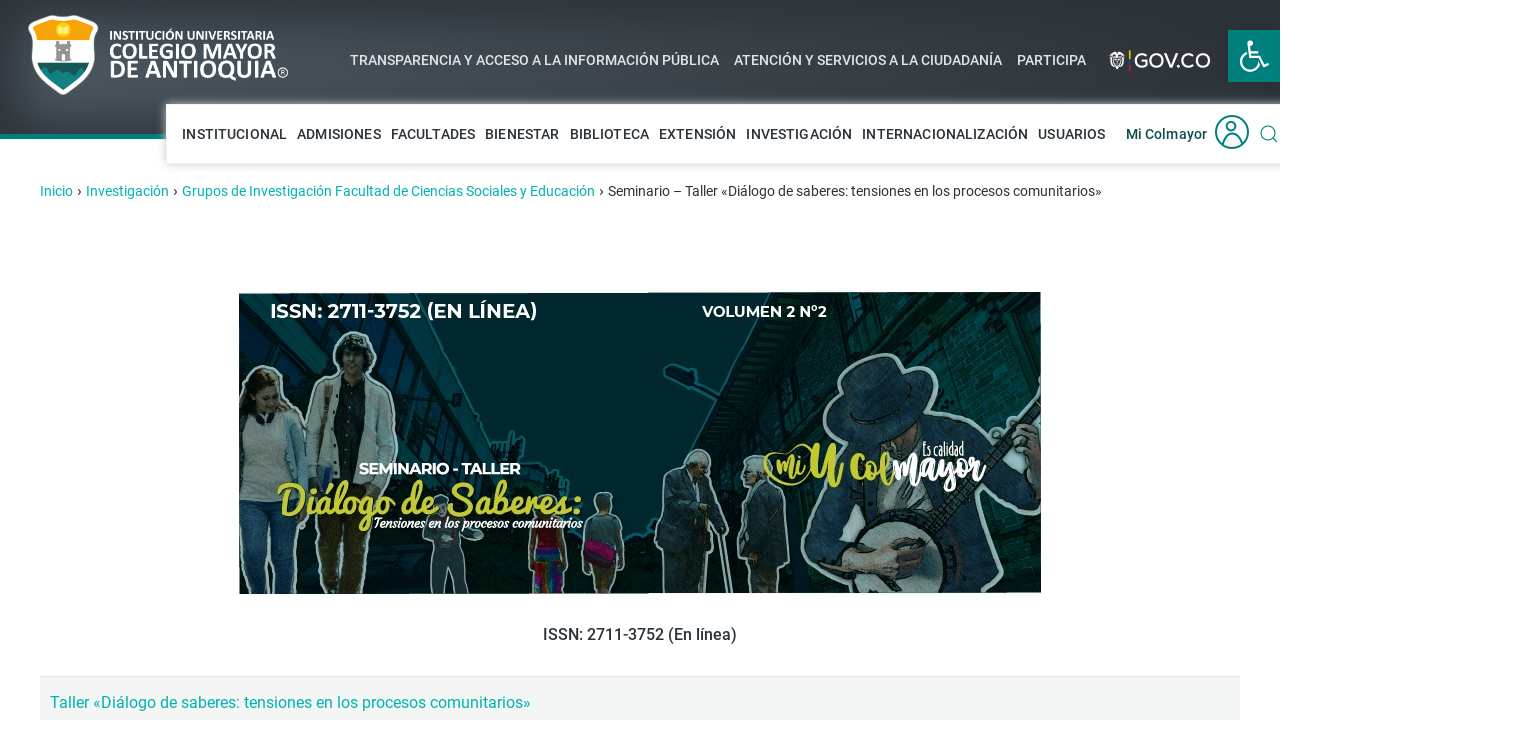

--- FILE ---
content_type: text/html; charset=UTF-8
request_url: https://www.colmayor.edu.co/investigacion/32373-2/seminario-taller-dialogo-de-saberes-tensiones-en-los-procesos-comunitarios/
body_size: 17797
content:
<!DOCTYPE html>
<html lang="es">
    <head>
        <meta charset="UTF-8">
        <meta http-equiv="X-UA-Compatible" content="IE=edge">
        <meta name="viewport" content="width=device-width, initial-scale=1">

	<!-- Bloque -->
	<link rel="icon" type="image/png" href="/my-favicon/favicon-96x96.png" sizes="96x96" />
	<link rel="icon" type="image/svg+xml" href="/my-favicon/favicon.svg" />
	<link rel="shortcut icon" href="/my-favicon/favicon.ico" />
	<link rel="apple-touch-icon" sizes="180x180" href="/my-favicon/apple-touch-icon.png" />
	<meta name="apple-mobile-web-app-title" content="Colmayor" />
	<link rel="manifest" href="/my-favicon/site.webmanifest" />
	<!-- Bloque -->

        <!--<link rel="shortcut icon" href="/wp-content/uploads/2018/12/favicon-clm.png">
        <link rel="apple-touch-icon-precomposed" href="/wp-content/themes/yootheme-colmayor/vendor/yootheme/theme/platforms/wordpress/assets/images/apple-touch-icon.png">-->
                <title>Seminario - Taller &quot;Diálogo de saberes: tensiones en los procesos comunitarios&quot; - Colegio Mayor de Antioquia</title>

<!-- This site is optimized with the Yoast SEO plugin v11.5 - https://yoast.com/wordpress/plugins/seo/ -->
<link rel="canonical" href="https://www.colmayor.edu.co/investigacion/32373-2/seminario-taller-dialogo-de-saberes-tensiones-en-los-procesos-comunitarios/" />
<meta property="og:locale" content="es_ES" />
<meta property="og:type" content="article" />
<meta property="og:title" content="Seminario - Taller &quot;Diálogo de saberes: tensiones en los procesos comunitarios&quot; - Colegio Mayor de Antioquia" />
<meta property="og:description" content="ISSN: 2711-3752 (En línea) Taller «Diálogo de saberes: tensiones en los procesos comunitarios»" />
<meta property="og:url" content="https://www.colmayor.edu.co/investigacion/32373-2/seminario-taller-dialogo-de-saberes-tensiones-en-los-procesos-comunitarios/" />
<meta property="og:site_name" content="Colegio Mayor de Antioquia" />
<meta property="og:image" content="https://www.colmayor.edu.co/wp-content/uploads/2019/01/featured-default-bw.jpg" />
<meta property="og:image:secure_url" content="https://www.colmayor.edu.co/wp-content/uploads/2019/01/featured-default-bw.jpg" />
<meta property="og:image:width" content="480" />
<meta property="og:image:height" content="240" />
<meta name="twitter:card" content="summary_large_image" />
<meta name="twitter:description" content="ISSN: 2711-3752 (En línea) Taller «Diálogo de saberes: tensiones en los procesos comunitarios»" />
<meta name="twitter:title" content="Seminario - Taller &quot;Diálogo de saberes: tensiones en los procesos comunitarios&quot; - Colegio Mayor de Antioquia" />
<meta name="twitter:image" content="https://www.colmayor.edu.co/wp-content/uploads/2019/01/featured-default-bw.jpg" />
<script type='application/ld+json' class='yoast-schema-graph yoast-schema-graph--main'>{"@context":"https://schema.org","@graph":[{"@type":"Organization","@id":"https://www.colmayor.edu.co/#organization","name":"Instituci\u00f3n Universitaria Colegio Mayor de Antioquia","url":"https://www.colmayor.edu.co/","sameAs":[]},{"@type":"WebSite","@id":"https://www.colmayor.edu.co/#website","url":"https://www.colmayor.edu.co/","name":"Colegio Mayor de Antioquia","publisher":{"@id":"https://www.colmayor.edu.co/#organization"},"potentialAction":{"@type":"SearchAction","target":"https://www.colmayor.edu.co/?s={search_term_string}","query-input":"required name=search_term_string"}},{"@type":"ImageObject","@id":"https://www.colmayor.edu.co/investigacion/32373-2/seminario-taller-dialogo-de-saberes-tensiones-en-los-procesos-comunitarios/#primaryimage","url":"https://www.colmayor.edu.co/wp-content/uploads/2019/01/featured-default-bw.jpg","width":480,"height":240},{"@type":"WebPage","@id":"https://www.colmayor.edu.co/investigacion/32373-2/seminario-taller-dialogo-de-saberes-tensiones-en-los-procesos-comunitarios/#webpage","url":"https://www.colmayor.edu.co/investigacion/32373-2/seminario-taller-dialogo-de-saberes-tensiones-en-los-procesos-comunitarios/","inLanguage":"es","name":"Seminario - Taller &quot;Di\u00e1logo de saberes: tensiones en los procesos comunitarios&quot; - Colegio Mayor de Antioquia","isPartOf":{"@id":"https://www.colmayor.edu.co/#website"},"primaryImageOfPage":{"@id":"https://www.colmayor.edu.co/investigacion/32373-2/seminario-taller-dialogo-de-saberes-tensiones-en-los-procesos-comunitarios/#primaryimage"},"datePublished":"2020-06-08T14:55:06+00:00","dateModified":"2020-09-27T01:09:25+00:00"}]}</script>
<!-- / Yoast SEO plugin. -->

<link rel='dns-prefetch' href='//code.responsivevoice.org' />
<link rel='dns-prefetch' href='//s.w.org' />
<link rel="alternate" type="application/rss+xml" title="Colegio Mayor de Antioquia &raquo; Feed" href="https://www.colmayor.edu.co/feed/" />
<link rel="alternate" type="text/calendar" title="Colegio Mayor de Antioquia &raquo; iCal Feed" href="https://www.colmayor.edu.co/eventos/?ical=1" />
		<script type="text/javascript">
			window._wpemojiSettings = {"baseUrl":"https:\/\/s.w.org\/images\/core\/emoji\/11\/72x72\/","ext":".png","svgUrl":"https:\/\/s.w.org\/images\/core\/emoji\/11\/svg\/","svgExt":".svg","source":{"concatemoji":"https:\/\/www.colmayor.edu.co\/wp-includes\/js\/wp-emoji-release.min.js?ver=4.9.18"}};
			!function(e,a,t){var n,r,o,i=a.createElement("canvas"),p=i.getContext&&i.getContext("2d");function s(e,t){var a=String.fromCharCode;p.clearRect(0,0,i.width,i.height),p.fillText(a.apply(this,e),0,0);e=i.toDataURL();return p.clearRect(0,0,i.width,i.height),p.fillText(a.apply(this,t),0,0),e===i.toDataURL()}function c(e){var t=a.createElement("script");t.src=e,t.defer=t.type="text/javascript",a.getElementsByTagName("head")[0].appendChild(t)}for(o=Array("flag","emoji"),t.supports={everything:!0,everythingExceptFlag:!0},r=0;r<o.length;r++)t.supports[o[r]]=function(e){if(!p||!p.fillText)return!1;switch(p.textBaseline="top",p.font="600 32px Arial",e){case"flag":return s([55356,56826,55356,56819],[55356,56826,8203,55356,56819])?!1:!s([55356,57332,56128,56423,56128,56418,56128,56421,56128,56430,56128,56423,56128,56447],[55356,57332,8203,56128,56423,8203,56128,56418,8203,56128,56421,8203,56128,56430,8203,56128,56423,8203,56128,56447]);case"emoji":return!s([55358,56760,9792,65039],[55358,56760,8203,9792,65039])}return!1}(o[r]),t.supports.everything=t.supports.everything&&t.supports[o[r]],"flag"!==o[r]&&(t.supports.everythingExceptFlag=t.supports.everythingExceptFlag&&t.supports[o[r]]);t.supports.everythingExceptFlag=t.supports.everythingExceptFlag&&!t.supports.flag,t.DOMReady=!1,t.readyCallback=function(){t.DOMReady=!0},t.supports.everything||(n=function(){t.readyCallback()},a.addEventListener?(a.addEventListener("DOMContentLoaded",n,!1),e.addEventListener("load",n,!1)):(e.attachEvent("onload",n),a.attachEvent("onreadystatechange",function(){"complete"===a.readyState&&t.readyCallback()})),(n=t.source||{}).concatemoji?c(n.concatemoji):n.wpemoji&&n.twemoji&&(c(n.twemoji),c(n.wpemoji)))}(window,document,window._wpemojiSettings);
		</script>
		<style type="text/css">
img.wp-smiley,
img.emoji {
	display: inline !important;
	border: none !important;
	box-shadow: none !important;
	height: 1em !important;
	width: 1em !important;
	margin: 0 .07em !important;
	vertical-align: -0.1em !important;
	background: none !important;
	padding: 0 !important;
}
</style>
<link rel='stylesheet' id='gtranslate-style-css'  href='https://www.colmayor.edu.co/wp-content/plugins/gtranslate/gtranslate-style24.css?ver=4.9.18' type='text/css' media='all' />
<link rel='stylesheet' id='menu-image-css'  href='https://www.colmayor.edu.co/wp-content/plugins/menu-image/menu-image.css?ver=1.1' type='text/css' media='all' />
<link rel='stylesheet' id='rv-style-css'  href='https://www.colmayor.edu.co/wp-content/plugins/responsivevoice-text-to-speech/includes/css/responsivevoice.css?ver=4.9.18' type='text/css' media='all' />
<link rel='stylesheet' id='wk-styles-css'  href='https://www.colmayor.edu.co/wp-content/plugins/widgetkit/cache/wk-styles-a7cdbc5e.css?ver=4.9.18' type='text/css' media='all' />
<link rel='stylesheet' id='wpda_wpdp_public-css'  href='https://www.colmayor.edu.co/wp-content/plugins/wp-data-access/public/../assets/css/wpda_public.css?ver=5.5.6' type='text/css' media='all' />
<link rel='stylesheet' id='theme-style-css'  href='https://www.colmayor.edu.co/wp-content/themes/yootheme-colmayor/css/theme.1.css?ver=1554150671' type='text/css' media='all' />
<link rel='stylesheet' id='theme-custom-css'  href='https://www.colmayor.edu.co/wp-content/themes/yootheme-colmayor/css/custom.css?ver=1.17.3' type='text/css' media='all' />
<link rel='stylesheet' id='socicon-css'  href='https://www.colmayor.edu.co/wp-content/plugins/social-icons-widget-by-wpzoom/assets/css/socicon.css?ver=20181009' type='text/css' media='all' />
<link rel='stylesheet' id='genericons-css'  href='https://www.colmayor.edu.co/wp-content/plugins/social-icons-widget-by-wpzoom/assets/css/genericons.css?ver=20180625' type='text/css' media='all' />
<link rel='stylesheet' id='fontawesome-css'  href='https://www.colmayor.edu.co/wp-content/plugins/social-icons-widget-by-wpzoom/assets/css/font-awesome.min.css?ver=20180625' type='text/css' media='all' />
<link rel='stylesheet' id='dashicons-css'  href='https://www.colmayor.edu.co/wp-includes/css/dashicons.min.css?ver=4.9.18' type='text/css' media='all' />
<link rel='stylesheet' id='pojo-a11y-css'  href='https://www.colmayor.edu.co/wp-content/plugins/pojo-accessibility/assets/css/style.min.css?ver=1.0.0' type='text/css' media='all' />
<script type='text/javascript' src='https://www.colmayor.edu.co/wp-includes/js/jquery/jquery.js?ver=1.12.4'></script>
<script type='text/javascript' src='https://www.colmayor.edu.co/wp-includes/js/jquery/jquery-migrate.min.js?ver=1.4.1'></script>
<script type='text/javascript' src='https://code.responsivevoice.org/1.8.3/responsivevoice.js?source=wp-plugin&#038;key=BVUuPnkP&#038;ver=4.9.18'></script>
<script type='text/javascript' src='https://www.colmayor.edu.co/wp-content/plugins/widgetkit/cache/uikit2-139def88.js?ver=4.9.18'></script>
<script type='text/javascript' src='https://www.colmayor.edu.co/wp-content/plugins/widgetkit/cache/wk-scripts-bf81c9b7.js?ver=4.9.18'></script>
<script src='https://www.colmayor.edu.co/wp-content/plugins/the-events-calendar/common/src/resources/js/underscore-before.js'></script>
<script type='text/javascript' src='https://www.colmayor.edu.co/wp-includes/js/underscore.min.js?ver=1.8.3'></script>
<script src='https://www.colmayor.edu.co/wp-content/plugins/the-events-calendar/common/src/resources/js/underscore-after.js'></script>
<script type='text/javascript' src='https://www.colmayor.edu.co/wp-includes/js/backbone.min.js?ver=1.2.3'></script>
<script type='text/javascript'>
/* <![CDATA[ */
var wpApiSettings = {"root":"https:\/\/www.colmayor.edu.co\/wp-json\/","nonce":"9e03df2eab","versionString":"wp\/v2\/"};
/* ]]> */
</script>
<script type='text/javascript' src='https://www.colmayor.edu.co/wp-includes/js/api-request.min.js?ver=4.9.18'></script>
<script type='text/javascript' src='https://www.colmayor.edu.co/wp-includes/js/wp-api.min.js?ver=4.9.18'></script>
<script type='text/javascript'>
/* <![CDATA[ */
var wpdaApiSettings = {"path":"wpda"};
/* ]]> */
</script>
<script type='text/javascript' src='https://www.colmayor.edu.co/wp-content/plugins/wp-data-access/public/../assets/js/wpda_rest_api.js?ver=5.5.6'></script>
<script type='text/javascript' src='https://www.colmayor.edu.co/wp-content/themes/yootheme-colmayor/vendor/assets/uikit/dist/js/uikit.min.js?ver=1.17.3'></script>
<script type='text/javascript' src='https://www.colmayor.edu.co/wp-content/themes/yootheme-colmayor/vendor/assets/uikit/dist/js/uikit-icons.min.js?ver=1.17.3'></script>
<script type='text/javascript' src='https://www.colmayor.edu.co/wp-content/themes/yootheme-colmayor/js/theme.js?ver=1.17.3'></script>
<link rel='https://api.w.org/' href='https://www.colmayor.edu.co/wp-json/' />
<link rel="EditURI" type="application/rsd+xml" title="RSD" href="https://www.colmayor.edu.co/xmlrpc.php?rsd" />
<link rel="wlwmanifest" type="application/wlwmanifest+xml" href="https://www.colmayor.edu.co/wp-includes/wlwmanifest.xml" /> 
<meta name="generator" content="WordPress 4.9.18" />
<link rel='shortlink' href='https://www.colmayor.edu.co/?p=37106' />
<link rel="alternate" type="application/json+oembed" href="https://www.colmayor.edu.co/wp-json/oembed/1.0/embed?url=https%3A%2F%2Fwww.colmayor.edu.co%2Finvestigacion%2F32373-2%2Fseminario-taller-dialogo-de-saberes-tensiones-en-los-procesos-comunitarios%2F" />
<link rel="alternate" type="text/xml+oembed" href="https://www.colmayor.edu.co/wp-json/oembed/1.0/embed?url=https%3A%2F%2Fwww.colmayor.edu.co%2Finvestigacion%2F32373-2%2Fseminario-taller-dialogo-de-saberes-tensiones-en-los-procesos-comunitarios%2F&#038;format=xml" />
<meta name="tec-api-version" content="v1"><meta name="tec-api-origin" content="https://www.colmayor.edu.co"><link rel="https://theeventscalendar.com/" href="https://www.colmayor.edu.co/wp-json/tribe/events/v1/" /><style type="text/css">
#pojo-a11y-toolbar .pojo-a11y-toolbar-toggle a{ background-color: #00807d;	color: #ffffff;}
#pojo-a11y-toolbar .pojo-a11y-toolbar-overlay, #pojo-a11y-toolbar .pojo-a11y-toolbar-overlay ul.pojo-a11y-toolbar-items.pojo-a11y-links{ border-color: #00807d;}
body.pojo-a11y-focusable a:focus{ outline-style: outset !important;	outline-width: 1px !important;	outline-color: #00b3af !important;}
#pojo-a11y-toolbar{ top: 30px !important;}
#pojo-a11y-toolbar .pojo-a11y-toolbar-overlay{ background-color: #ffffff;}
#pojo-a11y-toolbar .pojo-a11y-toolbar-overlay ul.pojo-a11y-toolbar-items li.pojo-a11y-toolbar-item a, #pojo-a11y-toolbar .pojo-a11y-toolbar-overlay p.pojo-a11y-toolbar-title{ color: #4e5a64;}
#pojo-a11y-toolbar .pojo-a11y-toolbar-overlay ul.pojo-a11y-toolbar-items li.pojo-a11y-toolbar-item a.active{ background-color: #00b3af;	color: #ffffff;}
@media (max-width: 767px) { #pojo-a11y-toolbar { top: 50px !important; } }</style><script>try { document.addEventListener("DOMContentLoaded", function() {
    if (window.location.pathname.includes("/tramites")) {

        // Lista de enlaces que deben abrirse directamente
        const listaExclusiva = [
            "https://www.colmayor.edu.co/wp-content/uploads/2025/04/1-ARCHIVO-GENERAL-TRÁMITES-Y-OPAS-2024.xlsx",
            "https://www.colmayor.edu.co/wp-content/uploads/2025/04/1-INFORME-ESTRATEGIA-RACIONALIZACIÓN-DE-TRÁMITES-2025.docx",
            "https://www.colmayor.edu.co/wp-content/uploads/2024/09/1.-INFORME-ESTRATEGIA-RACIONALIZACIÓN-DE-TRÁMITES-2024.pdf",
            "https://www.colmayor.edu.co/wp-content/uploads/2023/10/Informe-impacto-y-beneficios-racionalizacion-tramites_suit_2023-junio.pdf",
            "https://www.colmayor.edu.co/wp-content/uploads/2023/08/Informe-impacto-y-beneficios-racionalizacion-tramites_suit_2023.pdf",
            "https://www.colmayor.edu.co/wp-content/uploads/2023/08/Informe-estrategia-racionalizacion-tramites-2023.pdf",
            "https://www.colmayor.edu.co/wp-content/uploads/2022/11/Informe_-impacto_y_beneficios_racionalizacion_tramites_suit_2022.pdf"
            // Agrega más rutas aquí
        ];

        document.querySelectorAll('.el-link').forEach(function(boton) {
            boton.addEventListener('click', function(event) {
                event.preventDefault();

                const enlaceOriginal = boton.getAttribute('href');

                if (listaExclusiva.includes(enlaceOriginal)) {
                    // Si el enlace está en la lista exclusiva, abrir directamente
                    window.open(enlaceOriginal, '_blank');
                } else {
                    // Comportamiento normal: abrir Función Pública y luego el enlace
                    let nuevaVentana = window.open('https://www.funcionpublica.gov.co/', '_blank');

                    setTimeout(function() {
                        if (nuevaVentana) {
                            nuevaVentana.location.href = enlaceOriginal;
                        }
                    }, 1000); // Espera 1 segundo antes de redirigir
                }
            });
        });
    }
}); } catch (e) { console.error('Custom Theme JS Code: ', e); }</script><script>window.ga=window.ga||function(){(ga.q=ga.q||[]).push(arguments)}; ga.l=+new Date; ga('create','UA-144087023-1','auto');  ga('send','pageview');</script>
		<style type="text/css" id="wp-custom-css">
			
.botones-home-dtc {
	padding: 0px 25px;
}

.clm-form-info .wpforms-title {
	font-size:20px !important;
}

div.wpforms-container-full .wpforms-form .wpforms-description {
	font-size:13px;
}

div.wpforms-container-full .wpforms-form .wpforms-field-label-inline {
	font-size:13px !important;
}

.tm-page #wpforo-wrap #wpforo-title {
color: #00807D;
 margin-left: 0px;
 margin-bottom: 20px;
}

.elementor iframe {
	width:500px;
}

@media screen and (max-width: 480px) { .botones-home-dtc .uk-button {
	line-height:20px;
	padding:20px;
}
	
	.clm-destacados {
	padding: 0px 20px;
	}
	
	.clm-destacados h2 {
	font-size: 20px;
	margin-top: 20px;
	}
	
}

.clm-category-badge {
    position: relative;
    z-index: 5;
    top: 0px;
}

.uk-badge {
	margin-bottom:2px;
}

.tribe-events-nav-pagination {
	display:none;
}

/* Agregados el 07/06/2023 */

.tm-header .uk-navbar-right {
    margin-right: 0 !important;
}

.uk-navbar {
    display: flex;
    position: relative;
    width: 110vw;
}

.uk-navbar-container>.uk-container .uk-navbar-left {
    margin-left: -100px;
    margin-right: -270px;
	z-index: 9999;
}

.tm-header .uk-navbar-left {
    max-width: 270px;
    height: 100px;
}

.uk-margin-small-left {
    margin-left: 0px!important;
}

.tm-header .uk-container {
    padding: 0 123px;
}

.uk-navbar-item, .uk-navbar-nav>li>a, .uk-navbar-toggle {
    display: flex;
    justify-content: center;
    align-items: center;
    box-sizing: border-box;
    min-height: 50px;
    padding: 0 5px;
    font-size: 14px;
    font-family: inherit;
    text-decoration: none;
}

.tm-header .tm-toolbar > div {
    height: 30px;
    line-height: 60px;
    padding-left: 0px;
}

.tm-header .tm-toolbar {
    background: transparent;
    width: 100%;
    padding: 0 0 29px 0;
    align-items: center;
    justify-items: center;
    padding-left: 332px;
    padding-top: 40px;
}

.tm-header {
    height: 140px;
    background-image: linear-gradient(59deg, #4E5A64 0%, #2C3236 100%);
    box-shadow: inset 0 0 50px 20px #2C3339;
}

.tm-header .uk-navbar-container {
    height: 140px;
}

.tm-header .uk-navbar-right > .uk-navbar-right {
    background: #FFFFFF;
    border: 1px solid #F0F2F3;
    box-shadow: 0 0 9px 0 #C5CCD2;
    z-index: 1;
    height: 60px;
    margin-left: 0;
    width: 80%;
    padding: 0 10px;
}		</style>
	    </head>
    <body class="page-template page-template-page-landing page-template-page-landing-php page page-id-37106 page-child parent-pageid-32373 tribe-no-js elementor-default">

        
        <div class="tm-page">

            <div class="tm-header-mobile uk-hidden@m">
            

    <nav class="uk-navbar-container" uk-navbar>

                <div class="uk-navbar-left">

            
                        <a class="uk-navbar-toggle" href="#tm-mobile" uk-toggle>
                <div uk-navbar-toggle-icon></div>
                            </a>
            
            
        </div>
        
                <div class="uk-navbar-center">
            <a class="uk-navbar-item uk-logo" href="https://www.colmayor.edu.co">
                <img src="/wp-content/uploads/2018/11/colmayor-mobile.svg" alt height="30">            </a>
        </div>
        
        
    </nav>

    

<div id="tm-mobile" uk-offcanvas mode="push" overlay>
    <div class="uk-offcanvas-bar">

        <button class="uk-offcanvas-close" type="button" uk-close></button>

        
            
<div class="uk-child-width-1-1" uk-grid>
            <div>
<div class="uk-panel">

    
    
<ul class="uk-nav uk-nav-default">

	<li class="uk-parent"><a href="https://www.colmayor.edu.co/institucional/" class=" menu-item menu-item-type-post_type menu-item-object-page menu-item-has-children">Institucional</a>
	<ul class="uk-nav-sub">

		<li><a href="https://www.colmayor.edu.co/institucional/micolmayor/" class=" menu-item menu-item-type-custom menu-item-object-custom">Mi Colmayor</a></li>
		<li><a href="https://www.colmayor.edu.co/institucional/talento-humano/" class=" menu-item menu-item-type-custom menu-item-object-custom">Talento Humano</a></li>
		<li><a href="https://www.colmayor.edu.co/institucional/planeacion-institucional/" class=" menu-item menu-item-type-custom menu-item-object-custom">Planeación Institucional</a></li>
		<li><a href="https://www.colmayor.edu.co/institucional/planeacion-institucional/planeacion-del-desarrollo-local-y-presupuesto-participativo/" class=" menu-item menu-item-type-custom menu-item-object-custom">Presupuesto Participativo (PP)</a></li>
		<li><a href="https://www.colmayor.edu.co/institucional/vicerrectoria-academica/" class=" menu-item menu-item-type-post_type menu-item-object-page">Vicerrectoría Académica</a></li>
		<li><a href="https://www.colmayor.edu.co/institucional/aseguramiento-calidad-academica/" class=" menu-item menu-item-type-custom menu-item-object-custom">Aseguramiento de la Calidad Académica</a></li>
		<li><a href="https://www.colmayor.edu.co/institucional/control-interno/" class=" menu-item menu-item-type-custom menu-item-object-custom">Control Interno</a></li>
		<li><a href="https://www.colmayor.edu.co/institucional/vicerrectoria-administrativa-financiera/" class=" menu-item menu-item-type-custom menu-item-object-custom">Vicerrectoría Administrativa</a></li>
		<li><a href="https://www.colmayor.edu.co/sistema-gestion-integrado/" class=" menu-item menu-item-type-custom menu-item-object-custom">Sistema de Gestión Integrado</a></li>
		<li><a href="https://www.colmayor.edu.co/institucional/comunicaciones/" class=" menu-item menu-item-type-custom menu-item-object-custom">Comunicación y Mercadeo</a></li>
		<li><a href="https://www.colmayor.edu.co/institucional/gestion-documental/" class=" menu-item menu-item-type-custom menu-item-object-custom">Gestión Documental</a></li></ul></li>
	<li class="uk-parent"><a href="https://www.colmayor.edu.co/admisiones/" class=" menu-item menu-item-type-post_type menu-item-object-page menu-item-has-children">Admisiones</a>
	<ul class="uk-nav-sub">

		<li><a href="https://www.colmayor.edu.co/admisiones/" class=" menu-item menu-item-type-custom menu-item-object-custom">Calendario Académico</a></li>
		<li><a href="https://www.colmayor.edu.co/admisiones/tarifas/" class=" menu-item menu-item-type-custom menu-item-object-custom">Tarifas</a></li>
		<li><a href="https://www.colmayor.edu.co/admisiones/certificados-en-linea/" class=" menu-item menu-item-type-custom menu-item-object-custom">Certificados en línea</a></li>
		<li><a href="https://www.colmayor.edu.co/admisiones/contactenos/" class=" menu-item menu-item-type-custom menu-item-object-custom">Contáctenos</a></li></ul></li>
	<li class="uk-parent"><a href="https://www.colmayor.edu.co/programas/" class=" menu-item menu-item-type-post_type menu-item-object-page menu-item-has-children">Facultades</a>
	<ul class="uk-nav-sub">

		<li><a href="https://www.colmayor.edu.co/programas/posgrados/" class=" menu-item menu-item-type-post_type menu-item-object-page">Posgrados</a></li>
		<li><a href="https://www.colmayor.edu.co/tecnicas-laborales/" class=" menu-item menu-item-type-post_type menu-item-object-page">Técnicas Laborales</a></li>
		<li><a href="https://www.colmayor.edu.co/facultad-de-administracion/" class=" menu-item menu-item-type-custom menu-item-object-custom">Facultad de Administración</a></li>
		<li><a href="https://www.colmayor.edu.co/facultad-de-arquitectura-e-ingenieria-2/" class=" menu-item menu-item-type-custom menu-item-object-custom">Facultad de Arquitectura e Ingeniería</a></li>
		<li><a href="https://www.colmayor.edu.co/facultad-de-ciencias-de-la-salud/" class=" menu-item menu-item-type-custom menu-item-object-custom">Facultad de Ciencias de la Salud</a></li>
		<li><a href="https://www.colmayor.edu.co/programas/facultad-de-ciencias-sociales-y-educacion/" class=" menu-item menu-item-type-custom menu-item-object-custom">Facultad de Ciencias Sociales y Educación</a></li></ul></li>
	<li class="uk-parent"><a href="https://www.colmayor.edu.co/bienestar/" class=" menu-item menu-item-type-post_type menu-item-object-page menu-item-has-children">Bienestar</a>
	<ul class="uk-nav-sub">

		<li><a href="https://www.colmayor.edu.co/bienestar/politicas-objetivos-y-principios/" class=" menu-item menu-item-type-post_type menu-item-object-page">Políticas, Objetivos y Principios</a></li>
		<li><a href="https://www.colmayor.edu.co/bienestar/servicios/arte-cultura/" class=" menu-item menu-item-type-post_type menu-item-object-page">Arte y Cultura</a></li>
		<li><a href="https://www.colmayor.edu.co/bienestar/servicios/deporte-recreacion/" class=" menu-item menu-item-type-post_type menu-item-object-page">Deporte y Recreación</a></li>
		<li><a href="https://www.colmayor.edu.co/bienestar/servicios/salud-desarrollo/" class=" menu-item menu-item-type-post_type menu-item-object-page">Salud y Desarrollo Humano</a></li>
		<li class="uk-parent"><a href="https://www.colmayor.edu.co/bienestar/servicios/socioeconomica/" class=" menu-item menu-item-type-post_type menu-item-object-page menu-item-has-children">Socioeconómica</a>
		<ul>

			<li><a href="https://www.colmayor.edu.co/bienestar/servicios/formatos/" class=" menu-item menu-item-type-post_type menu-item-object-page">Formatos</a></li>
			<li><a href="https://www.colmayor.edu.co/bienestar/servicios/convenios-creditos/" class=" menu-item menu-item-type-post_type menu-item-object-page">Convenios para Créditos</a></li>
			<li><a href="https://www.colmayor.edu.co/?page_id=6341" class=" menu-item menu-item-type-post_type menu-item-object-page">Convocatorias</a></li></ul></li>
		<li><a href="https://www.colmayor.edu.co/bienestar/agenda/" class=" menu-item menu-item-type-post_type menu-item-object-page">Agenda tu Bienestar</a></li>
		<li><a href="https://www.colmayor.edu.co/bienestar/galerias-bienestar/" class=" menu-item menu-item-type-post_type menu-item-object-page">Galerías Bienestar</a></li>
		<li><a href="https://www.colmayor.edu.co/bienestar/servicios/sala-de-arte/" class=" menu-item menu-item-type-post_type menu-item-object-page">Sala de Arte</a></li>
		<li class="uk-parent"><a href="https://www.colmayor.edu.co/bienestar/bienestar-virtual-2-2/" class=" menu-item menu-item-type-post_type menu-item-object-page menu-item-has-children">Bienestar Virtual</a>
		<ul>

			<li><a href="https://www.colmayor.edu.co/bienestar/bienestar-virtual-2-2/linea-virtual-recreacion-deportes/" class=" menu-item menu-item-type-post_type menu-item-object-page">Recreación y Deportes</a></li>
			<li><a href="https://www.colmayor.edu.co/bienestar/programacion-deportiva-recreativa/" class=" menu-item menu-item-type-post_type menu-item-object-page">Programación Deportiva y Recreativa</a></li></ul></li></ul></li>
	<li class="uk-parent"><a href="https://www.colmayor.edu.co/biblioteca/" class=" menu-item menu-item-type-post_type menu-item-object-page menu-item-has-children">Biblioteca</a>
	<ul class="uk-nav-sub">

		<li><a href="https://www.colmayor.edu.co/biblioteca/colecciones/" class=" menu-item menu-item-type-post_type menu-item-object-page">Colecciones</a></li>
		<li><a href="https://www.colmayor.edu.co/biblioteca/servicios/" class=" menu-item menu-item-type-post_type menu-item-object-page">Servicios de Biblioteca</a></li>
		<li><a href="https://www.colmayor.edu.co/biblioteca/bases-de-datos/" class=" menu-item menu-item-type-custom menu-item-object-custom">Bases de datos y libros electrónicos</a></li>
		<li><a href="https://www.colmayor.edu.co/biblioteca/espacios-de-la-biblioteca/" class=" menu-item menu-item-type-post_type menu-item-object-page">Espacios de la biblioteca</a></li>
		<li><a href="https://www.colmayor.edu.co/biblioteca/catalogo-para-docentes/" class=" menu-item menu-item-type-custom menu-item-object-custom">Catálogo para docentes</a></li>
		<li><a href="https://www.consorciocolombia.co/acuerdos-transformativos/" class=" menu-item menu-item-type-custom menu-item-object-custom">Consorcio Colombia</a></li></ul></li>
	<li class="uk-parent"><a href="https://www.colmayor.edu.co/extension" class=" menu-item menu-item-type-custom menu-item-object-custom menu-item-has-children">Extensión</a>
	<ul class="uk-nav-sub">

		<li><a href="https://www.colmayor.edu.co/extension/oferta-academica/" class=" menu-item menu-item-type-custom menu-item-object-custom">Educación Continua</a></li>
		<li><a href="https://www.colmayor.edu.co/extension/modalidades-de-extension-academica/" class=" menu-item menu-item-type-custom menu-item-object-custom">Proyección Social</a></li>
		<li><a href="https://www.colmayor.edu.co/graduados/" class=" menu-item menu-item-type-post_type menu-item-object-page">Graduados</a></li></ul></li>
	<li><a href="https://www.colmayor.edu.co/investigacion" class=" menu-item menu-item-type-custom menu-item-object-custom">Investigación</a></li>
	<li><a href="https://www.colmayor.edu.co/internacionalizacion" class=" menu-item menu-item-type-custom menu-item-object-custom">Internacionalización</a></li>
	<li class="uk-parent"><a href="https://www.colmayor.edu.co/institucional/usuarios/" class=" menu-item menu-item-type-post_type menu-item-object-page menu-item-has-children">Usuarios</a>
	<ul class="uk-nav-sub">

		<li><a href="https://www.colmayor.edu.co/estudiantes/" class=" menu-item menu-item-type-post_type menu-item-object-page">Estudiantes</a></li>
		<li><a href="https://www.colmayor.edu.co/institucional/vicerrectoria-academica/docentes/" class=" menu-item menu-item-type-post_type menu-item-object-page">Docentes</a></li>
		<li><a href="https://www.colmayor.edu.co/graduados/" class=" menu-item menu-item-type-post_type menu-item-object-page">Graduados</a></li>
		<li><a href="https://www.colmayor.edu.co/ninos/" class=" menu-item menu-item-type-post_type menu-item-object-page">Niños</a></li></ul></li></ul>

</div>
</div>
            <div>
<div class="uk-panel widget-menu" id="widget-nav_menu-48">

    
    
<ul class="uk-nav uk-nav-default">

	<li class="uk-nav-header uk-parent">Mi Colmayor
	<ul class="uk-nav-sub">

		<li><a href="https://www.google.com/a/colmayor.edu.co/ServiceLogin?service=mail&amp;passive=true&amp;rm=false&amp;continue=https%3A%2F%2Fmail.google.com%2Fa%2Fcolmayor.edu.co%2F&amp;bsv=zpwhtygjntrz&amp;ss=1&amp;ltmpl=default&amp;ltmplcache=2&amp;hl=es" target="_blank" class=" menu-item menu-item-type-custom menu-item-object-custom">Correo Administrativos</a></li>
		<li><a href="https://portal.office.com/" target="_blank" class=" menu-item menu-item-type-custom menu-item-object-custom">Correo Estudiantil</a></li>
		<li><a href="http://plataforma.colmayor.edu.co/u/" target="_blank" class=" menu-item menu-item-type-custom menu-item-object-custom">Accademia U - Estudiantes</a></li>
		<li><a href="http://plataforma.colmayor.edu.co/" target="_blank" class=" menu-item menu-item-type-custom menu-item-object-custom">Academia ADM</a></li>
		<li><a href="https://uvirtual.colmayor.edu.co/" class=" menu-item menu-item-type-custom menu-item-object-custom">Mi U Virtual</a></li>
		<li><a href="http://arrobamedellin.edu.co/" target="_blank" class=" menu-item menu-item-type-custom menu-item-object-custom">@Medellín</a></li>
		<li><a href="http://plataforma.colmayor.edu.co/investiga/" class=" menu-item menu-item-type-custom menu-item-object-custom">Plataforma Investiga</a></li>
		<li><a href="http://plataforma.colmayor.edu.co/sipex7/" class=" menu-item menu-item-type-custom menu-item-object-custom">Plataforma SIPEX</a></li>
		<li><a href="https://www.colmayor.edu.co/portal-de-pqrsfd/" target="_blank" class=" menu-item menu-item-type-custom menu-item-object-custom">PQRSFD</a></li>
		<li><a href="http://gmas.colmayor.edu.co:8080/gmas/Login.gplus" class=" menu-item menu-item-type-custom menu-item-object-custom">Sistema G+</a></li>
		<li><a href="http://gmas.colmayor.edu.co:8080/gmas/VisualizacionRespuestaRadicado.public" class=" menu-item menu-item-type-custom menu-item-object-custom">Consulta de comunicados</a></li>
		<li><a href="http://plataforma.colmayor.edu.co/servicios7/" target="_blank" class=" menu-item menu-item-type-custom menu-item-object-custom">Plannea</a></li>
		<li><a href="http://isolucion.colmayor.edu.co/Isolucion4/PaginaLogin.aspx" class=" menu-item menu-item-type-custom menu-item-object-custom">Isolución</a></li>
		<li><a href="https://www.colmayor.edu.co/institucional/vicerrectoria-administrativa-financiera/certificados-de-ingresos-y-retenciones/" class=" menu-item menu-item-type-custom menu-item-object-custom">Certificados de ingresos y retenciones</a></li>
		<li><a href="https://www.colmayor.edu.co/eventos/categoria/calendario_participacion_ciudadana/" class=" menu-item menu-item-type-taxonomy menu-item-object-tribe_events_cat">Calendario de participación ciudadana</a></li>
		<li><a href="https://sicma.colmayor.edu.co" class=" menu-item menu-item-type-custom menu-item-object-custom">SICMA</a></li>
		<li><a href="https://ecosistema.colmayor.edu.co/auditorio" class=" menu-item menu-item-type-custom menu-item-object-custom">Sistema de reservas de auditorio</a></li></ul></li></ul>

</div>
</div>
            <div>
<div class="uk-panel widget-search" id="widget-search-1">

    
    

    <form id="search-868" action="https://www.colmayor.edu.co/" method="get" role="search" class="uk-search uk-search-default">
<span uk-search-icon></span>
<input name="s" placeholder="Buscar &hellip;" type="search" class="uk-search-input">
</form>






</div>
</div>
    </div>

            
    </div>
</div>

            </div>

            
<div class="tm-header uk-visible@m" uk-header>


        <div uk-sticky media="@m" show-on-up animation="uk-animation-slide-top" cls-active="uk-navbar-sticky" sel-target=".uk-navbar-container">
    
        <div class="uk-navbar-container">

            <div class="uk-container">
                <nav class="uk-navbar" uk-navbar="{&quot;align&quot;:&quot;right&quot;,&quot;boundary&quot;:&quot;!.uk-navbar-container&quot;}">

                                        <div class="uk-navbar-left">

                        
<a href="https://www.colmayor.edu.co" class="uk-navbar-item uk-logo">
    <img src="/wp-content/uploads/2021/10/LogoColmayorColorBlanco-2.png" srcset="/wp-content/uploads/2021/10/LogoColmayorColorBlanco-2.png 1w, /wp-content/uploads/2021/10/LogoColmayorColorBlanco-2.png 280w" sizes="(min-width: 280px) 280px" data-width="3445" data-height="1072" alt><img src="/wp-content/uploads/2021/10/LogoColmayorColorNegro.png" srcset="/wp-content/uploads/2021/10/LogoColmayorColorNegro.png 1w, /wp-content/uploads/2021/10/LogoColmayorColorNegro.png 280w" sizes="(min-width: 280px) 280px" data-width="3445" data-height="1072" class="uk-logo-inverse" alt></a>

                        
                    </div>
                    
                    
                                        <div class="uk-navbar-right uk-flex uk-flex-column uk-flex-left uk-margin-small-left">

                                            <div class="tm-toolbar uk-visible@m">
                          <div class="uk-container uk-flex uk-flex-middle  ">

                                                            <div>
                                  <div class="uk-grid-medium uk-child-width-auto uk-flex-middle" uk-grid="margin: uk-margin-small-top">

                                                                            <div>
<div class="uk-panel widget-menu" id="widget-nav_menu-9">

    
    
<ul class="uk-subnav">
<li><a href="https://www.colmayor.edu.co/institucional/ley-de-transparencia/" class=" menu-item menu-item-type-custom menu-item-object-custom">Transparencia y acceso a la información pública</a></li><li><a href="https://www.colmayor.edu.co/institucional/ley-de-transparencia/atencion-y-servicios-a-la-ciudadania/" class=" menu-item menu-item-type-custom menu-item-object-custom">Atención y servicios a la ciudadanía</a></li><li><a href="https://www.colmayor.edu.co/institucional/ley-de-transparencia/menu-participa/" class=" menu-item menu-item-type-custom menu-item-object-custom">Participa</a></li></ul>

</div>
</div>                                      
                                      
                                  </div>
                              </div>
                              
                                                              <div class="uk-margin-auto-left">
                                    <div class="uk-grid-medium uk-child-width-auto uk-flex-middle" uk-grid="margin: uk-margin-small-top">
                                        <div>
<div class="uk-panel widget-media-image" id="widget-media_image-8">

    
    <a href="https://www.gov.co/"><img width="120" height="26" src="https://www.colmayor.edu.co/wp-content/uploads/2021/11/Logo-estado-col.png" class="image wp-image-50521  attachment-full size-full" alt="" style="max-width: 100%; height: auto;" srcset="https://www.colmayor.edu.co/wp-content/uploads/2021/11/Logo-estado-col.png 120w, https://www.colmayor.edu.co/wp-content/uploads/2021/11/Logo-estado-col-24x5.png 24w, https://www.colmayor.edu.co/wp-content/uploads/2021/11/Logo-estado-col-36x8.png 36w, https://www.colmayor.edu.co/wp-content/uploads/2021/11/Logo-estado-col-48x10.png 48w" sizes="(max-width: 120px) 100vw, 120px" /></a>
</div>
</div><div>
<div class="uk-panel clm-language widget-gtranslate" id="widget-gtranslate-3">

    
    <!-- GTranslate: https://gtranslate.io/ -->
<a href="#" onclick="doGTranslate('es|es');return false;" title="Español" class="glink nturl notranslate">ES</a> <a href="#" onclick="doGTranslate('es|en');return false;" title="English" class="glink nturl notranslate">EN</a> <style type="text/css">
#goog-gt-tt {display:none !important;}
.goog-te-banner-frame {display:none !important;}
.goog-te-menu-value:hover {text-decoration:none !important;}
.goog-text-highlight {background-color:transparent !important;box-shadow:none !important;}
body {top:0 !important;}
#google_translate_element2 {display:none!important;}
</style>

<div id="google_translate_element2"></div>
<script type="text/javascript">
function googleTranslateElementInit2() {new google.translate.TranslateElement({pageLanguage: 'es',autoDisplay: false}, 'google_translate_element2');}
</script><script type="text/javascript" src="//translate.google.com/translate_a/element.js?cb=googleTranslateElementInit2"></script>


<script type="text/javascript">
function GTranslateGetCurrentLang() {var keyValue = document['cookie'].match('(^|;) ?googtrans=([^;]*)(;|$)');return keyValue ? keyValue[2].split('/')[2] : null;}
function GTranslateFireEvent(element,event){try{if(document.createEventObject){var evt=document.createEventObject();element.fireEvent('on'+event,evt)}else{var evt=document.createEvent('HTMLEvents');evt.initEvent(event,true,true);element.dispatchEvent(evt)}}catch(e){}}
function doGTranslate(lang_pair){if(lang_pair.value)lang_pair=lang_pair.value;if(lang_pair=='')return;var lang=lang_pair.split('|')[1];if(GTranslateGetCurrentLang() == null && lang == lang_pair.split('|')[0])return;if(typeof ga!='undefined'){ga('send', 'event', 'GTranslate', lang, location.hostname+location.pathname+location.search);}else{if(typeof _gaq!='undefined')_gaq.push(['_trackEvent', 'GTranslate', lang, location.hostname+location.pathname+location.search]);}var teCombo;var sel=document.getElementsByTagName('select');for(var i=0;i<sel.length;i++)if(/goog-te-combo/.test(sel[i].className)){teCombo=sel[i];break;}if(document.getElementById('google_translate_element2')==null||document.getElementById('google_translate_element2').innerHTML.length==0||teCombo.length==0||teCombo.innerHTML.length==0){setTimeout(function(){doGTranslate(lang_pair)},500)}else{teCombo.value=lang;GTranslateFireEvent(teCombo,'change');GTranslateFireEvent(teCombo,'change')}}
</script>

</div>
</div>                                    </div>
                                </div>
                              
                          </div>
                      </div>
                      
                                                  <div class="uk-navbar-right">
                            
<ul class="uk-navbar-nav">

	<li class="uk-parent"><a href="https://www.colmayor.edu.co/institucional/" class=" menu-item menu-item-type-post_type menu-item-object-page menu-item-has-children">Institucional</a>
	<div class="uk-navbar-dropdown"><div class="uk-navbar-dropdown-grid uk-child-width-1-1" uk-grid><div><ul class="uk-nav uk-navbar-dropdown-nav">

		<li><a href="https://www.colmayor.edu.co/institucional/micolmayor/" class=" menu-item menu-item-type-custom menu-item-object-custom">Mi Colmayor</a></li>
		<li><a href="https://www.colmayor.edu.co/institucional/talento-humano/" class=" menu-item menu-item-type-custom menu-item-object-custom">Talento Humano</a></li>
		<li><a href="https://www.colmayor.edu.co/institucional/planeacion-institucional/" class=" menu-item menu-item-type-custom menu-item-object-custom">Planeación Institucional</a></li>
		<li><a href="https://www.colmayor.edu.co/institucional/planeacion-institucional/planeacion-del-desarrollo-local-y-presupuesto-participativo/" class=" menu-item menu-item-type-custom menu-item-object-custom">Presupuesto Participativo (PP)</a></li>
		<li><a href="https://www.colmayor.edu.co/institucional/vicerrectoria-academica/" class=" menu-item menu-item-type-post_type menu-item-object-page">Vicerrectoría Académica</a></li>
		<li><a href="https://www.colmayor.edu.co/institucional/aseguramiento-calidad-academica/" class=" menu-item menu-item-type-custom menu-item-object-custom">Aseguramiento de la Calidad Académica</a></li>
		<li><a href="https://www.colmayor.edu.co/institucional/control-interno/" class=" menu-item menu-item-type-custom menu-item-object-custom">Control Interno</a></li>
		<li><a href="https://www.colmayor.edu.co/institucional/vicerrectoria-administrativa-financiera/" class=" menu-item menu-item-type-custom menu-item-object-custom">Vicerrectoría Administrativa</a></li>
		<li><a href="https://www.colmayor.edu.co/sistema-gestion-integrado/" class=" menu-item menu-item-type-custom menu-item-object-custom">Sistema de Gestión Integrado</a></li>
		<li><a href="https://www.colmayor.edu.co/institucional/comunicaciones/" class=" menu-item menu-item-type-custom menu-item-object-custom">Comunicación y Mercadeo</a></li>
		<li><a href="https://www.colmayor.edu.co/institucional/gestion-documental/" class=" menu-item menu-item-type-custom menu-item-object-custom">Gestión Documental</a></li></ul></div></div></div></li>
	<li class="uk-parent"><a href="https://www.colmayor.edu.co/admisiones/" class=" menu-item menu-item-type-post_type menu-item-object-page menu-item-has-children">Admisiones</a>
	<div class="uk-navbar-dropdown"><div class="uk-navbar-dropdown-grid uk-child-width-1-1" uk-grid><div><ul class="uk-nav uk-navbar-dropdown-nav">

		<li><a href="https://www.colmayor.edu.co/admisiones/" class=" menu-item menu-item-type-custom menu-item-object-custom">Calendario Académico</a></li>
		<li><a href="https://www.colmayor.edu.co/admisiones/tarifas/" class=" menu-item menu-item-type-custom menu-item-object-custom">Tarifas</a></li>
		<li><a href="https://www.colmayor.edu.co/admisiones/certificados-en-linea/" class=" menu-item menu-item-type-custom menu-item-object-custom">Certificados en línea</a></li>
		<li><a href="https://www.colmayor.edu.co/admisiones/contactenos/" class=" menu-item menu-item-type-custom menu-item-object-custom">Contáctenos</a></li></ul></div></div></div></li>
	<li class="uk-parent"><a href="https://www.colmayor.edu.co/programas/" class=" menu-item menu-item-type-post_type menu-item-object-page menu-item-has-children">Facultades</a>
	<div class="uk-navbar-dropdown"><div class="uk-navbar-dropdown-grid uk-child-width-1-1" uk-grid><div><ul class="uk-nav uk-navbar-dropdown-nav">

		<li><a href="https://www.colmayor.edu.co/programas/posgrados/" class=" menu-item menu-item-type-post_type menu-item-object-page">Posgrados</a></li>
		<li><a href="https://www.colmayor.edu.co/tecnicas-laborales/" class=" menu-item menu-item-type-post_type menu-item-object-page">Técnicas Laborales</a></li>
		<li><a href="https://www.colmayor.edu.co/facultad-de-administracion/" class=" menu-item menu-item-type-custom menu-item-object-custom">Facultad de Administración</a></li>
		<li><a href="https://www.colmayor.edu.co/facultad-de-arquitectura-e-ingenieria-2/" class=" menu-item menu-item-type-custom menu-item-object-custom">Facultad de Arquitectura e Ingeniería</a></li>
		<li><a href="https://www.colmayor.edu.co/facultad-de-ciencias-de-la-salud/" class=" menu-item menu-item-type-custom menu-item-object-custom">Facultad de Ciencias de la Salud</a></li>
		<li><a href="https://www.colmayor.edu.co/programas/facultad-de-ciencias-sociales-y-educacion/" class=" menu-item menu-item-type-custom menu-item-object-custom">Facultad de Ciencias Sociales y Educación</a></li></ul></div></div></div></li>
	<li class="uk-parent"><a href="https://www.colmayor.edu.co/bienestar/" class=" menu-item menu-item-type-post_type menu-item-object-page menu-item-has-children">Bienestar</a>
	<div class="uk-navbar-dropdown"><div class="uk-navbar-dropdown-grid uk-child-width-1-1" uk-grid><div><ul class="uk-nav uk-navbar-dropdown-nav">

		<li><a href="https://www.colmayor.edu.co/bienestar/politicas-objetivos-y-principios/" class=" menu-item menu-item-type-post_type menu-item-object-page">Políticas, Objetivos y Principios</a></li>
		<li><a href="https://www.colmayor.edu.co/bienestar/servicios/arte-cultura/" class=" menu-item menu-item-type-post_type menu-item-object-page">Arte y Cultura</a></li>
		<li><a href="https://www.colmayor.edu.co/bienestar/servicios/deporte-recreacion/" class=" menu-item menu-item-type-post_type menu-item-object-page">Deporte y Recreación</a></li>
		<li><a href="https://www.colmayor.edu.co/bienestar/servicios/salud-desarrollo/" class=" menu-item menu-item-type-post_type menu-item-object-page">Salud y Desarrollo Humano</a></li>
		<li class="uk-parent"><a href="https://www.colmayor.edu.co/bienestar/servicios/socioeconomica/" class=" menu-item menu-item-type-post_type menu-item-object-page menu-item-has-children">Socioeconómica</a>
		<ul class="uk-nav-sub">

			<li><a href="https://www.colmayor.edu.co/bienestar/servicios/formatos/" class=" menu-item menu-item-type-post_type menu-item-object-page">Formatos</a></li>
			<li><a href="https://www.colmayor.edu.co/bienestar/servicios/convenios-creditos/" class=" menu-item menu-item-type-post_type menu-item-object-page">Convenios para Créditos</a></li>
			<li><a href="https://www.colmayor.edu.co/?page_id=6341" class=" menu-item menu-item-type-post_type menu-item-object-page">Convocatorias</a></li></ul></li>
		<li><a href="https://www.colmayor.edu.co/bienestar/agenda/" class=" menu-item menu-item-type-post_type menu-item-object-page">Agenda tu Bienestar</a></li>
		<li><a href="https://www.colmayor.edu.co/bienestar/galerias-bienestar/" class=" menu-item menu-item-type-post_type menu-item-object-page">Galerías Bienestar</a></li>
		<li><a href="https://www.colmayor.edu.co/bienestar/servicios/sala-de-arte/" class=" menu-item menu-item-type-post_type menu-item-object-page">Sala de Arte</a></li>
		<li class="uk-parent"><a href="https://www.colmayor.edu.co/bienestar/bienestar-virtual-2-2/" class=" menu-item menu-item-type-post_type menu-item-object-page menu-item-has-children">Bienestar Virtual</a>
		<ul class="uk-nav-sub">

			<li><a href="https://www.colmayor.edu.co/bienestar/bienestar-virtual-2-2/linea-virtual-recreacion-deportes/" class=" menu-item menu-item-type-post_type menu-item-object-page">Recreación y Deportes</a></li>
			<li><a href="https://www.colmayor.edu.co/bienestar/programacion-deportiva-recreativa/" class=" menu-item menu-item-type-post_type menu-item-object-page">Programación Deportiva y Recreativa</a></li></ul></li></ul></div></div></div></li>
	<li class="uk-parent"><a href="https://www.colmayor.edu.co/biblioteca/" class=" menu-item menu-item-type-post_type menu-item-object-page menu-item-has-children">Biblioteca</a>
	<div class="uk-navbar-dropdown"><div class="uk-navbar-dropdown-grid uk-child-width-1-1" uk-grid><div><ul class="uk-nav uk-navbar-dropdown-nav">

		<li><a href="https://www.colmayor.edu.co/biblioteca/colecciones/" class=" menu-item menu-item-type-post_type menu-item-object-page">Colecciones</a></li>
		<li><a href="https://www.colmayor.edu.co/biblioteca/servicios/" class=" menu-item menu-item-type-post_type menu-item-object-page">Servicios de Biblioteca</a></li>
		<li><a href="https://www.colmayor.edu.co/biblioteca/bases-de-datos/" class=" menu-item menu-item-type-custom menu-item-object-custom">Bases de datos y libros electrónicos</a></li>
		<li><a href="https://www.colmayor.edu.co/biblioteca/espacios-de-la-biblioteca/" class=" menu-item menu-item-type-post_type menu-item-object-page">Espacios de la biblioteca</a></li>
		<li><a href="https://www.colmayor.edu.co/biblioteca/catalogo-para-docentes/" class=" menu-item menu-item-type-custom menu-item-object-custom">Catálogo para docentes</a></li>
		<li><a href="https://www.consorciocolombia.co/acuerdos-transformativos/" class=" menu-item menu-item-type-custom menu-item-object-custom">Consorcio Colombia</a></li></ul></div></div></div></li>
	<li class="uk-parent"><a href="https://www.colmayor.edu.co/extension" class=" menu-item menu-item-type-custom menu-item-object-custom menu-item-has-children">Extensión</a>
	<div class="uk-navbar-dropdown"><div class="uk-navbar-dropdown-grid uk-child-width-1-1" uk-grid><div><ul class="uk-nav uk-navbar-dropdown-nav">

		<li><a href="https://www.colmayor.edu.co/extension/oferta-academica/" class=" menu-item menu-item-type-custom menu-item-object-custom">Educación Continua</a></li>
		<li><a href="https://www.colmayor.edu.co/extension/modalidades-de-extension-academica/" class=" menu-item menu-item-type-custom menu-item-object-custom">Proyección Social</a></li>
		<li><a href="https://www.colmayor.edu.co/graduados/" class=" menu-item menu-item-type-post_type menu-item-object-page">Graduados</a></li></ul></div></div></div></li>
	<li><a href="https://www.colmayor.edu.co/investigacion" class=" menu-item menu-item-type-custom menu-item-object-custom">Investigación</a></li>
	<li><a href="https://www.colmayor.edu.co/internacionalizacion" class=" menu-item menu-item-type-custom menu-item-object-custom">Internacionalización</a></li>
	<li class="uk-parent"><a href="https://www.colmayor.edu.co/institucional/usuarios/" class=" menu-item menu-item-type-post_type menu-item-object-page menu-item-has-children">Usuarios</a>
	<div class="uk-navbar-dropdown"><div class="uk-navbar-dropdown-grid uk-child-width-1-1" uk-grid><div><ul class="uk-nav uk-navbar-dropdown-nav">

		<li><a href="https://www.colmayor.edu.co/estudiantes/" class=" menu-item menu-item-type-post_type menu-item-object-page">Estudiantes</a></li>
		<li><a href="https://www.colmayor.edu.co/institucional/vicerrectoria-academica/docentes/" class=" menu-item menu-item-type-post_type menu-item-object-page">Docentes</a></li>
		<li><a href="https://www.colmayor.edu.co/graduados/" class=" menu-item menu-item-type-post_type menu-item-object-page">Graduados</a></li>
		<li><a href="https://www.colmayor.edu.co/ninos/" class=" menu-item menu-item-type-post_type menu-item-object-page">Niños</a></li></ul></div></div></div></li></ul>

<ul class="uk-navbar-nav">

	<li class="uk-parent"><a class="MiColmayor menu-item menu-item-type-custom menu-item-object-custom menu-item-has-children" href="#">Mi Colmayor</a>
	<div class="uk-navbar-dropdown"><div class="uk-navbar-dropdown-grid uk-child-width-1-1" uk-grid><div><ul class="uk-nav uk-navbar-dropdown-nav">

		<li><a href="https://www.google.com/a/colmayor.edu.co/ServiceLogin?service=mail&amp;passive=true&amp;rm=false&amp;continue=https%3A%2F%2Fmail.google.com%2Fa%2Fcolmayor.edu.co%2F&amp;bsv=zpwhtygjntrz&amp;ss=1&amp;ltmpl=default&amp;ltmplcache=2&amp;hl=es" target="_blank" class=" menu-item menu-item-type-custom menu-item-object-custom">Correo Administrativos</a></li>
		<li><a href="https://portal.office.com/" target="_blank" class=" menu-item menu-item-type-custom menu-item-object-custom">Correo Estudiantil</a></li>
		<li><a href="http://plataforma.colmayor.edu.co/u/" target="_blank" class=" menu-item menu-item-type-custom menu-item-object-custom">Accademia U - Estudiantes</a></li>
		<li><a href="http://plataforma.colmayor.edu.co/" target="_blank" class=" menu-item menu-item-type-custom menu-item-object-custom">Academia ADM</a></li>
		<li><a href="https://uvirtual.colmayor.edu.co/" class=" menu-item menu-item-type-custom menu-item-object-custom">Mi U Virtual</a></li>
		<li><a href="http://arrobamedellin.edu.co/" target="_blank" class=" menu-item menu-item-type-custom menu-item-object-custom">@Medellín</a></li>
		<li><a href="http://plataforma.colmayor.edu.co/investiga/" class=" menu-item menu-item-type-custom menu-item-object-custom">Plataforma Investiga</a></li>
		<li><a href="http://plataforma.colmayor.edu.co/sipex7/" class=" menu-item menu-item-type-custom menu-item-object-custom">Plataforma SIPEX</a></li>
		<li><a href="https://www.colmayor.edu.co/portal-de-pqrsfd/" target="_blank" class=" menu-item menu-item-type-custom menu-item-object-custom">PQRSFD</a></li>
		<li><a href="http://gmas.colmayor.edu.co:8080/gmas/Login.gplus" class=" menu-item menu-item-type-custom menu-item-object-custom">Sistema G+</a></li>
		<li><a href="http://gmas.colmayor.edu.co:8080/gmas/VisualizacionRespuestaRadicado.public" class=" menu-item menu-item-type-custom menu-item-object-custom">Consulta de comunicados</a></li>
		<li><a href="http://plataforma.colmayor.edu.co/servicios7/" target="_blank" class=" menu-item menu-item-type-custom menu-item-object-custom">Plannea</a></li>
		<li><a href="http://isolucion.colmayor.edu.co/Isolucion4/PaginaLogin.aspx" class=" menu-item menu-item-type-custom menu-item-object-custom">Isolución</a></li>
		<li><a href="https://www.colmayor.edu.co/institucional/vicerrectoria-administrativa-financiera/certificados-de-ingresos-y-retenciones/" class=" menu-item menu-item-type-custom menu-item-object-custom">Certificados de ingresos y retenciones</a></li>
		<li><a href="https://www.colmayor.edu.co/eventos/categoria/calendario_participacion_ciudadana/" class=" menu-item menu-item-type-taxonomy menu-item-object-tribe_events_cat">Calendario de participación ciudadana</a></li>
		<li><a href="https://sicma.colmayor.edu.co" class=" menu-item menu-item-type-custom menu-item-object-custom">SICMA</a></li>
		<li><a href="https://ecosistema.colmayor.edu.co/auditorio" class=" menu-item menu-item-type-custom menu-item-object-custom">Sistema de reservas de auditorio</a></li></ul></div></div></div></li></ul>

<div class="uk-navbar-toggle widget-search" id="widget-search-1">

    
    

    <a href="#search-620-modal" uk-search-icon uk-toggle></a>

    <div id="search-620-modal" class="uk-modal-full" uk-modal>
        <div class="uk-modal-dialog uk-flex uk-flex-center uk-flex-middle" uk-height-viewport>
            <button class="uk-modal-close-full" type="button" uk-close></button>
            <div class="uk-search uk-search-large">
                <form id="search-620" action="https://www.colmayor.edu.co/" method="get" role="search" class="uk-search uk-search-large">
<input name="s" placeholder="Buscar &hellip;" type="search" class="uk-search-input uk-text-center" autofocus>
</form>            </div>
        </div>
    </div>







</div>
                          </div>
                        
                        
                    </div>
                    
                </nav>
            </div>

        </div>

        </div>
    




</div>

            
<div id="tm-top" class="tm-top uk-section-default uk-section uk-section-small">

    
        
        
        
                        <div class="uk-container">
            
                
<div class="uk-child-width-expand@m" uk-grid>
            <div>
<div class="uk-panel widget-bcn-widget" id="widget-bcn_widget-2">

    
    <!-- Breadcrumb NavXT 6.2.1 -->
<span property="itemListElement" typeof="ListItem"><a property="item" typeof="WebPage" title="Go to Colegio Mayor de Antioquia." href="https://www.colmayor.edu.co" class="home"><span property="name">Inicio</span></a><meta property="position" content="1"></span> › <span property="itemListElement" typeof="ListItem"><a property="item" typeof="WebPage" title="Go to Investigación." href="https://www.colmayor.edu.co/investigacion/" class="post post-page"><span property="name">Investigación</span></a><meta property="position" content="2"></span> › <span property="itemListElement" typeof="ListItem"><a property="item" typeof="WebPage" title="Go to Grupos de Investigación Facultad de Ciencias Sociales y Educación." href="https://www.colmayor.edu.co/investigacion/32373-2/" class="post post-page"><span property="name">Grupos de Investigación Facultad de Ciencias Sociales y Educación</span></a><meta property="position" content="3"></span> › <span class="post post-page current-item">Seminario &#8211; Taller «Diálogo de saberes: tensiones en los procesos comunitarios»</span>
</div>
</div>
    </div>

                        </div>
            
        
    
</div>

            
<div class="uk-section-default uk-section">
    
        
        
        
            
                                <div class="uk-container">

<div class="uk-grid-margin" uk-grid>
<div class="uk-width-1-1@m">
    
        
            
            
                
<div class="uk-margin uk-text-center">
        <img class="el-image" alt data-src="/wp-content/uploads/2020/06/WhatsApp-Image-2020-06-10-at-1.31.34-PM.jpeg" uk-img>    
    
</div>
<div class="uk-margin"><p style="text-align: center;"><strong>ISSN: 2711-3752 (En línea)</strong></p></div>
<div class="uk-overflow-auto">    <table class="uk-table uk-table-striped uk-table-hover">
        
        <tbody>

        
            <tr class="el-item">

                <td><div class="el-content"><p><a href="/wp-content/uploads/2020/09/Memorias-V-23-1.pdf">Taller «Diálogo de saberes: tensiones en los procesos comunitarios»</a></p></div></td>
            </tr>

                </tbody>

    </table>

</div>

            
        
    
</div>
</div>

</div>                
            
        
    
</div>
        
            
            
<div class="instagram-clm uk-hidden uk-section-default uk-section uk-padding-remove-vertical">
    
        
        
        
            
                                <div class="uk-container uk-container-expand">

<div class="uk-margin-remove-vertical uk-container uk-container-expand"><div class="uk-grid-collapse" uk-grid>
<div class="uk-width-1-1@m">
    
        
            
            
                
<div><div class="delete-padding-continer-md">
    
</div>
</div>
            
        
    
</div>
</div></div>

</div>                
            
        
    
</div>

<div id="footer-clm" class="footer-clm uk-section-default uk-section">
    
        
        
        
            
                                <div class="uk-container uk-container-large">

<div class="newsletter-col uk-grid-medium uk-margin-remove-vertical" uk-grid>
<div class="uk-width-expand@m">
    
        
            
            
                
<div class="uk-margin uk-text-left">
        <img class="el-image" alt data-src="/wp-content/uploads/2018/11/colmayor-1.svg" uk-img>    
    
</div>

            
        
    
</div>

<div class="uk-width-2-3@m">
    
        
            
            
                
<div class="uk-margin-remove-vertical uk-text-left uk-h4 uk-text-muted">        <p class="p1" style="margin-top: 30px;"><span class="s1">Institución Universitaria Colmayor adscrita a la Alcaldía de Medellín</span></p>    </div>
            
        
    
</div>
</div>



<div class="menus-footer uk-grid-margin" uk-grid>
<div class="uk-width-expand@m uk-width-1-2@s">
    
        
            
            
                
<div class="uk-panel">
    
    
<ul class="uk-nav uk-nav-default uk-nav-parent-icon uk-nav-accordion" uk-nav>

	<li><a href="https://www.colmayor.edu.co/institucional/micolmayor/" class=" menu-item menu-item-type-post_type menu-item-object-page">Mi Colmayor</a></li>
	<li><a href="https://www.colmayor.edu.co/bienestar/" class=" menu-item menu-item-type-post_type menu-item-object-page">Bienestar</a></li>
	<li><a href="https://login.microsoftonline.com/common/oauth2/authorize?client_id=00000006-0000-0ff1-ce00-000000000000&amp;response_mode=form_post&amp;response_type=code+id_token&amp;scope=openid+profile&amp;state=OpenIdConnect.AuthenticationProperties%3dNC3f54Daid4j9wmWCzqh2gWB4OfQxrBL5G-uPrh-2ccaPIxD3JJdULTevT4Xf7Bc1vKKbIO_k4bsD5cDIi-0tct7xEi-kyQPRJqqSuYzTk4EV9GEwjSS44S-NrMqEEWHc6lF5vQPnzD0DnqLx-kGNJRcGg6kfSfzvKgw3GL6L8w&amp;nonce=636825690671661209.MTEzNjI1NzMtYjRjMS00MDQ3LThhNTItNDNkNGMxY2RjY2YyNGUwODgzMDUtODg0NC00NjUxLThiNTEtYjBiNzA2NWViYzc4&amp;redirect_uri=https%3a%2f%2fportal.office.com%2flanding&amp;ui_locales=en-US&amp;mkt=en-US&amp;client-request-id=b8e85d08-2bba-417f-b577-3445a488f450" target="_blank" class=" menu-item menu-item-type-custom menu-item-object-custom">Correo interno</a></li>
	<li class="uk-active"><a href="https://www.colmayor.edu.co/investigacion/" class=" menu-item menu-item-type-post_type menu-item-object-page current-page-ancestor">Investigación</a></li>
	<li><a href="https://www.colmayor.edu.co/internacionalizacion/" class=" menu-item menu-item-type-post_type menu-item-object-page">Internacionalización</a></li>
	<li><a href="https://www.colmayor.edu.co/ayuda/tramites/" class=" menu-item menu-item-type-post_type menu-item-object-page">Trámites</a></li>
	<li><a href="https://www.colmayor.edu.co/eventos/categoria/calendario_participacion_ciudadana/" class=" menu-item menu-item-type-taxonomy menu-item-object-tribe_events_cat">Calendario de participación ciudadana</a></li></ul>

</div>

            
        
    
</div>

<div class="uk-width-expand@m uk-width-1-2@s">
    
        
            
            
                
<div class="uk-panel">
    
    
<ul class="uk-nav uk-nav-default uk-nav-parent-icon uk-nav-accordion" uk-nav>

	<li><a href="https://www.colmayor.edu.co/ayuda/directorio-institucional/" class=" menu-item menu-item-type-post_type menu-item-object-page">Directorio Institucional</a></li>
	<li><a href="https://www.colmayor.edu.co/ayuda/" class=" menu-item menu-item-type-post_type menu-item-object-page">Preguntas frecuentes</a></li>
	<li><a href="https://www.colmayor.edu.co/admisiones/tarifas/" class=" menu-item menu-item-type-post_type menu-item-object-page">Tarifas</a></li>
	<li><a href="https://www.elempleo.com/co/sitio-empresarial/colegio-mayor-antioquia" target="_blank" class=" menu-item menu-item-type-custom menu-item-object-custom">Portal de trabajo</a></li>
	<li><a href="https://www.colmayor.edu.co/institucional/ley-de-transparencia/contrataciones/" class=" menu-item menu-item-type-post_type menu-item-object-page">Contratación</a></li>
	<li><a href="https://www.colmayor.edu.co/extension/" class=" menu-item menu-item-type-post_type menu-item-object-page">Extensión Académica</a></li></ul>

</div>

            
        
    
</div>

<div class="uk-width-expand@m uk-width-1-2@s">
    
        
            
            
                
<div class="uk-panel">
    
    
<ul class="uk-nav uk-nav-default uk-nav-parent-icon uk-nav-accordion" uk-nav>

	<li><a href="https://www.colmayor.edu.co/ayuda/mapa-del-sitio/" class=" menu-item menu-item-type-post_type menu-item-object-page">Mapa del Sitio</a></li>
	<li><a href="https://www.colmayor.edu.co/bienestar/servicios/sala-de-arte/" class=" menu-item menu-item-type-post_type menu-item-object-page">Sala de Arte</a></li>
	<li><a href="https://www.colmayor.edu.co/ayuda/notificaciones-judiciales/" class=" menu-item menu-item-type-post_type menu-item-object-page">Notificaciones Judiciales</a></li>
	<li><a href="https://www.colmayor.edu.co/terminos-y-condiciones/" class=" menu-item menu-item-type-post_type menu-item-object-page">Términos y Condiciones</a></li>
	<li><a href="https://www.colmayor.edu.co/derechos-de-autor/" class=" menu-item menu-item-type-post_type menu-item-object-page">Derechos de autor</a></li>
	<li><a href="https://www.colmayor.edu.co/wp-content/uploads/2022/08/Acuerdo09de2018PolticadeSeguridadyPrivacidaddelaInformacin.pdf" class=" menu-item menu-item-type-custom menu-item-object-custom">Política de Seguridad  y Privacidad de la Información</a></li></ul>

</div>

            
        
    
</div>

<div class="uk-width-expand@m uk-width-1-2@s">
    
        
            
            
                
<div class="uk-panel">
    
    
<ul class="uk-nav uk-nav-default uk-nav-parent-icon uk-nav-accordion" uk-nav>

	<li><a href="https://www.colmayor.edu.co/portal-de-pqrsfd/" class=" menu-item menu-item-type-custom menu-item-object-custom">PQRSF</a></li>
	<li><a href="tel:+574445611" class=" menu-item menu-item-type-custom menu-item-object-custom">Teléfono + 57 (4) 444 56 11</a></li>
	<li><a href="tel:574219947" class=" menu-item menu-item-type-custom menu-item-object-custom">FAX + 57 (4) 421 99 47</a></li>
	<li><a href="mailto:colmayor@colmayor.edu.co" class=" menu-item menu-item-type-custom menu-item-object-custom">colmayor@colmayor.edu.co</a></li>
	<li><a href="tel:01%208000%20415%20380" class=" menu-item menu-item-type-custom menu-item-object-custom">Línea anticorrupción: 01 8000 415 380</a></li></ul>

</div>

            
        
    
</div>
</div>

</div>                
            
        
    
</div>

<div class="conect-clm uk-section-default uk-section">
    
        
        
        
            
                                <div class="uk-container uk-container-large">

<div class="uk-margin-large uk-container uk-container-expand"><div uk-grid>
<div class="uk-width-3-4@m">
    
        
            
            
                <div class="copyright-clm uk-margin-large uk-text-muted"><p class="p1"><span class="s1">© Todos los derechos reservados Institución Universitaria Colmayor.<span class="Apple-converted-space">  </span>Carrera 78 # 65 - 46 Bloque Fundacional- Piso 1. Medellín - Antioquia - Colombia</span></p></div>
            
        
    
</div>

<div class="uk-width-expand@m">
    
        
            
            
                
<div class="comparte-clm uk-panel">
    
    
		
		<ul class="zoom-social-icons-list zoom-social-icons-list--with-canvas zoom-social-icons-list--round zoom-social-icons-list--no-labels">

			
								<li class="zoom-social_icons-list__item">
					<a class="zoom-social_icons-list__link"
					   href="https://facebook.com/IUColmayor"
						target="_blank"											>
																		
                                                    <span
                                class="screen-reader-text">facebook</span>
                        
						<span class="zoom-social_icons-list-span socicon socicon-facebook"
							data-hover-rule="background-color" data-hover-color="#00b3af"							  style="background-color : #2C3339; font-size: 18px; padding:8px"
						></span>

											</a>
				</li>

			
								<li class="zoom-social_icons-list__item">
					<a class="zoom-social_icons-list__link"
					   href="https://twitter.com/iucolmayor"
						target="_blank"											>
																		
                                                    <span
                                class="screen-reader-text">twitter</span>
                        
						<span class="zoom-social_icons-list-span socicon socicon-twitter"
							data-hover-rule="background-color" data-hover-color="#00b3af"							  style="background-color : #2C3339; font-size: 18px; padding:8px"
						></span>

											</a>
				</li>

			
								<li class="zoom-social_icons-list__item">
					<a class="zoom-social_icons-list__link"
					   href="https://instagram.com/iucolmayor"
						target="_blank"											>
																		
                                                    <span
                                class="screen-reader-text">instagram</span>
                        
						<span class="zoom-social_icons-list-span socicon socicon-instagram"
							data-hover-rule="background-color" data-hover-color="#00b3af"							  style="background-color : #2C3339; font-size: 18px; padding:8px"
						></span>

											</a>
				</li>

			
								<li class="zoom-social_icons-list__item">
					<a class="zoom-social_icons-list__link"
					   href="https://www.youtube.com/channel/UC_o4nc-spNE1SJ4KXxRiSOg"
						target="_blank"											>
																		
                                                    <span
                                class="screen-reader-text">youtube</span>
                        
						<span class="zoom-social_icons-list-span socicon socicon-youtube"
							data-hover-rule="background-color" data-hover-color="#00b3af"							  style="background-color : #2C3339; font-size: 18px; padding:8px"
						></span>

											</a>
				</li>

			
		</ul>

		
</div>

            
        
    
</div>
</div></div>

</div>                
            
        
    
</div>

<div class="uk-section-muted uk-section uk-section-xsmall">
    
        
        
        
            
                                <div class="uk-container uk-container-large">

<div class="uk-margin-remove-vertical uk-container uk-container-expand"><div class="uk-grid-collapse" uk-grid>
<div class="uk-width-expand@m">
    
        
            
            
                
<div><div class="delete-padding-continer-md">
    

<div id="wk-gridf95" class="wk-grid-width-1-3 wk-grid-width-small-1-3 wk-grid-width-medium-1-6 wk-grid wk-grid-match wk-grid-collapse wk-text-left logos-footer" data-wk-grid-match="{target:'> div > .wk-panel', row:true}" data-wk-grid-margin >


    <div>
        <div class="wk-panel">

            
            
                        <div class="wk-text-center wk-panel-teaser"><div class="wk-overlay wk-overlay-hover "><img src="/wp-content/uploads/2021/08/Artboard-1@2x.png" class=" wk-overlay-scale" alt="Fodesep" width="600" height="400"><a class="wk-position-cover" href="https://www.fodesep.gov.co/" target="_blank" title="Fodesep"></a></div></div>
            
            
            
            
            
            
            
            
            
        </div>
    </div>


    <div>
        <div class="wk-panel">

            
            
                        <div class="wk-text-center wk-panel-teaser"><div class="wk-overlay wk-overlay-hover "><img src="/wp-content/uploads/2021/08/Artboard-1@2x-1.png" class=" wk-overlay-scale" alt="Gobierno En Linea" width="600" height="400"><a class="wk-position-cover" href="http://estrategia.gobiernoenlinea.gov.co/623/w3-channel.html" target="_blank" title="Gobierno En Linea"></a></div></div>
            
            
            
            
            
            
            
            
            
        </div>
    </div>


    <div>
        <div class="wk-panel">

            
            
                        <div class="wk-text-center wk-panel-teaser"><div class="wk-overlay wk-overlay-hover "><img src="/wp-content/uploads/2021/08/Artboard-2.png" class=" wk-overlay-scale" alt="Colciencias" width="600" height="400"><a class="wk-position-cover" href="https://www.colciencias.gov.co/" target="_blank" title="Colciencias"></a></div></div>
            
            
            
            
            
            
            
            
            
        </div>
    </div>


    <div>
        <div class="wk-panel">

            
            
                        <div class="wk-text-center wk-panel-teaser"><div class="wk-overlay wk-overlay-hover "><img src="/wp-content/uploads/2019/05/icfes.svg" class=" wk-overlay-scale" alt="Icfes"><a class="wk-position-cover" href="http://www.icfes.gov.co/" target="_blank" title="Icfes"></a></div></div>
            
            
            
            
            
            
            
            
            
        </div>
    </div>


    <div>
        <div class="wk-panel">

            
            
                        <div class="wk-text-center wk-panel-teaser"><div class="wk-overlay wk-overlay-hover "><img src="/wp-content/uploads/2019/05/mineducacion.png" class=" wk-overlay-scale" alt="Mineducacion" width="300" height="200"><a class="wk-position-cover" href="https://www.mineducacion.gov.co" target="_blank" title="Mineducacion"></a></div></div>
            
            
            
            
            
            
            
            
            
        </div>
    </div>


    <div>
        <div class="wk-panel">

            
            
                        <div class="wk-text-center wk-panel-teaser"><div class="wk-overlay wk-overlay-hover "><img src="/wp-content/uploads/2019/05/un-nuevo-pais.png" class=" wk-overlay-scale" alt="Un Nuevo Pais" width="300" height="200"><a class="wk-position-cover" href="https://www.mineducacion.gov.co" target="_blank" title="Un Nuevo Pais"></a></div></div>
            
            
            
            
            
            
            
            
            
        </div>
    </div>


</div>

<script>
(function($){

    // get the images of the gallery and replace it by a canvas of the same size to fix the problem with overlapping images on load.
    $('img[width][height]:not(.wk-overlay-panel)', $('#wk-gridf95')).each(function() {

        var $img = $(this);

        if (this.width == 'auto' || this.height == 'auto' || !$img.is(':visible')) {
            return;
        }

        var $canvas = $('<canvas class="wk-responsive-width"></canvas>').attr({width:$img.attr('width'), height:$img.attr('height')}),
            img = new Image,
            release = function() {
                $canvas.remove();
                $img.css('display', '');
                release = function(){};
            };

        $img.css('display', 'none').after($canvas);

        $(img).on('load', function(){ release(); });
        setTimeout(function(){ release(); }, 1000);

        img.src = this.src;

    });

})(jQuery);
</script>

</div>
</div>
            
        
    
</div>

<div class="uk-width-expand@m">
    
        
            
            
                
<div><div class="delete-padding-continer-md">
    

<div id="wk-grid95a" class="wk-grid-width-1-3 wk-grid-width-small-1-3 wk-grid-width-medium-1-6 wk-grid wk-grid-match wk-grid-collapse wk-text-left logos-footer" data-wk-grid-match="{target:'> div > .wk-panel', row:true}" data-wk-grid-margin >


    <div>
        <div class="wk-panel">

            
            
                        <div class="wk-text-center wk-panel-teaser"><div class="wk-overlay wk-overlay-hover "><img src="/wp-content/uploads/2019/05/ciudadela.svg" class=" wk-overlay-scale" alt="Ciudadela"><a class="wk-position-cover" href="http://arrobamedellin.edu.co/" target="_blank" title="Ciudadela"></a></div></div>
            
            
            
            
            
            
            
            
            
        </div>
    </div>


    <div>
        <div class="wk-panel">

            
            
                        <div class="wk-text-center wk-panel-teaser"><div class="wk-overlay wk-overlay-hover "><img src="/wp-content/uploads/2019/05/cnsc.svg" class=" wk-overlay-scale" alt="Cnsc"><a class="wk-position-cover" href="https://www.cnsc.gov.co/" target="_blank" title="Cnsc"></a></div></div>
            
            
            
            
            
            
            
            
            
        </div>
    </div>


    <div>
        <div class="wk-panel">

            
            
                        <div class="wk-text-center wk-panel-teaser"><div class="wk-overlay wk-overlay-hover "><img src="/wp-content/uploads/2022/09/LogoAlcaldiaNegro_1.svg" class=" wk-overlay-scale" alt="Alcaldia"><a class="wk-position-cover" href="https://www.medellin.gov.co" target="_blank" title="Alcaldia"></a></div></div>
            
            
            
            
            
            
            
            
            
        </div>
    </div>


    <div>
        <div class="wk-panel">

            
            
                        <div class="wk-text-center wk-panel-teaser"><div class="wk-overlay wk-overlay-hover "><img src="/wp-content/uploads/2021/11/output-onlinepngtools.svg" class=" wk-overlay-scale" alt="Marcapais"><a class="wk-position-cover" href="https://www.colombia.co/" target="_blank" title="Marcapais"></a></div></div>
            
            
            
            
            
            
            
            
            
        </div>
    </div>


    <div>
        <div class="wk-panel">

            
            
                        <div class="wk-text-center wk-panel-teaser"><div class="wk-overlay wk-overlay-hover "><img src="/wp-content/uploads/2022/09/logogovcotransp.png" class=" wk-overlay-scale" alt="govco" width="300" height="200"><a class="wk-position-cover" href="https://www.gov.co/" target="_blank" title="govco"></a></div></div>
            
            
            
            
            
            
            
            
            
        </div>
    </div>


</div>

<script>
(function($){

    // get the images of the gallery and replace it by a canvas of the same size to fix the problem with overlapping images on load.
    $('img[width][height]:not(.wk-overlay-panel)', $('#wk-grid95a')).each(function() {

        var $img = $(this);

        if (this.width == 'auto' || this.height == 'auto' || !$img.is(':visible')) {
            return;
        }

        var $canvas = $('<canvas class="wk-responsive-width"></canvas>').attr({width:$img.attr('width'), height:$img.attr('height')}),
            img = new Image,
            release = function() {
                $canvas.remove();
                $img.css('display', '');
                release = function(){};
            };

        $img.css('display', 'none').after($canvas);

        $(img).on('load', function(){ release(); });
        setTimeout(function(){ release(); }, 1000);

        img.src = this.src;

    });

})(jQuery);
</script>

</div>
</div>
            
        
    
</div>

<div class="uk-width-expand@m">
    
        
            
            
                
<div class="uk-panel">
    
    

<div id="wk-grid661" class="wk-grid-width-1-1 wk-grid wk-grid-match wk-text-left " data-wk-grid-match="{target:'> div > .wk-panel', row:true}" data-wk-grid-margin >


    <div>
        <div class="wk-panel">

            
            
            
            
            
            
            
                        <div class="wk-margin"><iframe src="https://horalegalnueva.inm.gov.co/inm/" width="500px" height="65px" scrolling="no" style="background: transaprent;"></iframe>
</div>
            
            
            
            
        </div>
    </div>


</div>

<script>
(function($){

    // get the images of the gallery and replace it by a canvas of the same size to fix the problem with overlapping images on load.
    $('img[width][height]:not(.wk-overlay-panel)', $('#wk-grid661')).each(function() {

        var $img = $(this);

        if (this.width == 'auto' || this.height == 'auto' || !$img.is(':visible')) {
            return;
        }

        var $canvas = $('<canvas class="wk-responsive-width"></canvas>').attr({width:$img.attr('width'), height:$img.attr('height')}),
            img = new Image,
            release = function() {
                $canvas.remove();
                $img.css('display', '');
                release = function(){};
            };

        $img.css('display', 'none').after($canvas);

        $(img).on('load', function(){ release(); });
        setTimeout(function(){ release(); }, 1000);

        img.src = this.src;

    });

})(jQuery);
</script>

</div>

            
        
    
</div>
</div></div>

</div>                
            
        
    
</div>

        </div>

        
        		<script>
		( function ( body ) {
			'use strict';
			body.className = body.className.replace( /\btribe-no-js\b/, 'tribe-js' );
		} )( document.body );
		</script>
		<script> /* <![CDATA[ */var tribe_l10n_datatables = {"aria":{"sort_ascending":": activate to sort column ascending","sort_descending":": activate to sort column descending"},"length_menu":"Show _MENU_ entries","empty_table":"No data available in table","info":"Showing _START_ to _END_ of _TOTAL_ entries","info_empty":"Showing 0 to 0 of 0 entries","info_filtered":"(filtered from _MAX_ total entries)","zero_records":"No matching records found","search":"Search:","all_selected_text":"All items on this page were selected. ","select_all_link":"Select all pages","clear_selection":"Clear Selection.","pagination":{"all":"All","next":"Next","previous":"Previous"},"select":{"rows":{"0":"","_":": Selected %d rows","1":": Selected 1 row"}},"datepicker":{"dayNames":["domingo","lunes","martes","mi\u00e9rcoles","jueves","viernes","s\u00e1bado"],"dayNamesShort":["dom","lun","mar","mi\u00e9","jue","vie","s\u00e1b"],"dayNamesMin":["D","L","M","X","J","V","S"],"monthNames":["enero","febrero","marzo","abril","mayo","junio","julio","agosto","septiembre","octubre","noviembre","diciembre"],"monthNamesShort":["enero","febrero","marzo","abril","mayo","junio","julio","agosto","septiembre","octubre","noviembre","diciembre"],"monthNamesMin":["Ene","Feb","Mar","Abr","May","Jun","Jul","Ago","Sep","Oct","Nov","Dic"],"nextText":"Siguiente","prevText":"Anterior","currentText":"Hoy","closeText":"Hecho","today":"Hoy","clear":"Limpiar"}};var tribe_system_info = {"sysinfo_optin_nonce":"f81ac4ae7a","clipboard_btn_text":"Copy to clipboard","clipboard_copied_text":"System info copied","clipboard_fail_text":"Press \"Cmd + C\" to copy"};/* ]]> */ </script><script type='text/javascript' src='https://www.colmayor.edu.co/wp-content/plugins/social-icons-widget-by-wpzoom/assets/js/social-icons-widget-frontend.js?ver=20170209'></script>
<script type='text/javascript'>
/* <![CDATA[ */
var PojoA11yOptions = {"focusable":"1","remove_link_target":"","add_role_links":"1","enable_save":"1","save_expiration":"24"};
/* ]]> */
</script>
<script type='text/javascript' src='https://www.colmayor.edu.co/wp-content/plugins/pojo-accessibility/assets/js/app.min.js?ver=1.0.0'></script>
<script type='text/javascript' src='https://www.colmayor.edu.co/wp-includes/js/wp-embed.min.js?ver=4.9.18'></script>
<script type='text/javascript' src='https://cdnjs.cloudflare.com/ajax/libs/mathjax/2.7.5/MathJax.js?config=TeX-AMS_HTML&#038;ver=1.3.11'></script>
<script type='text/javascript' src='https://www.google-analytics.com/analytics.js?ver=4.9.18'></script>
		<nav id="pojo-a11y-toolbar" class="pojo-a11y-toolbar-right" role="navigation">
			<div class="pojo-a11y-toolbar-toggle">
				<a class="pojo-a11y-toolbar-link pojo-a11y-toolbar-toggle-link" href="javascript:void(0);" title="Accessibilidad">
					<span class="pojo-sr-only sr-only">Abrir barra de herramientas</span>
					<svg xmlns="http://www.w3.org/2000/svg" viewBox="0 0 100 100" fill="currentColor" width="1em">
						<g><path d="M60.4,78.9c-2.2,4.1-5.3,7.4-9.2,9.8c-4,2.4-8.3,3.6-13,3.6c-6.9,0-12.8-2.4-17.7-7.3c-4.9-4.9-7.3-10.8-7.3-17.7c0-5,1.4-9.5,4.1-13.7c2.7-4.2,6.4-7.2,10.9-9.2l-0.9-7.3c-6.3,2.3-11.4,6.2-15.3,11.8C7.9,54.4,6,60.6,6,67.3c0,5.8,1.4,11.2,4.3,16.1s6.8,8.8,11.7,11.7c4.9,2.9,10.3,4.3,16.1,4.3c7,0,13.3-2.1,18.9-6.2c5.7-4.1,9.6-9.5,11.7-16.2l-5.7-11.4C63.5,70.4,62.5,74.8,60.4,78.9z"/><path d="M93.8,71.3l-11.1,5.5L70,51.4c-0.6-1.3-1.7-2-3.2-2H41.3l-0.9-7.2h22.7v-7.2H39.6L37.5,19c2.5,0.3,4.8-0.5,6.7-2.3c1.9-1.8,2.9-4,2.9-6.6c0-2.5-0.9-4.6-2.6-6.3c-1.8-1.8-3.9-2.6-6.3-2.6c-2,0-3.8,0.6-5.4,1.8c-1.6,1.2-2.7,2.7-3.2,4.6c-0.3,1-0.4,1.8-0.3,2.3l5.4,43.5c0.1,0.9,0.5,1.6,1.2,2.3c0.7,0.6,1.5,0.9,2.4,0.9h26.4l13.4,26.7c0.6,1.3,1.7,2,3.2,2c0.6,0,1.1-0.1,1.6-0.4L97,77.7L93.8,71.3z"/></g>					</svg>
				</a>
			</div>
			<div class="pojo-a11y-toolbar-overlay">
				<div class="pojo-a11y-toolbar-inner">
					<p class="pojo-a11y-toolbar-title">Accessibilidad</p>
					
					<ul class="pojo-a11y-toolbar-items pojo-a11y-tools">
																			<li class="pojo-a11y-toolbar-item">
								<a href="#" class="pojo-a11y-toolbar-link pojo-a11y-btn-resize-font pojo-a11y-btn-resize-plus" data-action="resize-plus" data-action-group="resize" tabindex="-1">
									<span class="pojo-a11y-toolbar-icon"><svg version="1.1" xmlns="http://www.w3.org/2000/svg" width="1em" viewBox="0 0 448 448"><path fill="currentColor" d="M256 200v16c0 4.25-3.75 8-8 8h-56v56c0 4.25-3.75 8-8 8h-16c-4.25 0-8-3.75-8-8v-56h-56c-4.25 0-8-3.75-8-8v-16c0-4.25 3.75-8 8-8h56v-56c0-4.25 3.75-8 8-8h16c4.25 0 8 3.75 8 8v56h56c4.25 0 8 3.75 8 8zM288 208c0-61.75-50.25-112-112-112s-112 50.25-112 112 50.25 112 112 112 112-50.25 112-112zM416 416c0 17.75-14.25 32-32 32-8.5 0-16.75-3.5-22.5-9.5l-85.75-85.5c-29.25 20.25-64.25 31-99.75 31-97.25 0-176-78.75-176-176s78.75-176 176-176 176 78.75 176 176c0 35.5-10.75 70.5-31 99.75l85.75 85.75c5.75 5.75 9.25 14 9.25 22.5z""></path></svg></span><span class="pojo-a11y-toolbar-text">Aumentar Texto</span>								</a>
							</li>
							
							<li class="pojo-a11y-toolbar-item">
								<a href="#" class="pojo-a11y-toolbar-link pojo-a11y-btn-resize-font pojo-a11y-btn-resize-minus" data-action="resize-minus" data-action-group="resize" tabindex="-1">
									<span class="pojo-a11y-toolbar-icon"><svg version="1.1" xmlns="http://www.w3.org/2000/svg" width="1em" viewBox="0 0 448 448"><path fill="currentColor" d="M256 200v16c0 4.25-3.75 8-8 8h-144c-4.25 0-8-3.75-8-8v-16c0-4.25 3.75-8 8-8h144c4.25 0 8 3.75 8 8zM288 208c0-61.75-50.25-112-112-112s-112 50.25-112 112 50.25 112 112 112 112-50.25 112-112zM416 416c0 17.75-14.25 32-32 32-8.5 0-16.75-3.5-22.5-9.5l-85.75-85.5c-29.25 20.25-64.25 31-99.75 31-97.25 0-176-78.75-176-176s78.75-176 176-176 176 78.75 176 176c0 35.5-10.75 70.5-31 99.75l85.75 85.75c5.75 5.75 9.25 14 9.25 22.5z"></path></svg></span><span class="pojo-a11y-toolbar-text">Disminuir Texto</span>								</a>
							</li>
						
													<li class="pojo-a11y-toolbar-item">
								<a href="#" class="pojo-a11y-toolbar-link pojo-a11y-btn-background-group pojo-a11y-btn-grayscale" data-action="grayscale" data-action-group="schema" tabindex="-1">
									<span class="pojo-a11y-toolbar-icon"><svg version="1.1" xmlns="http://www.w3.org/2000/svg" width="1em" viewBox="0 0 448 448"><path fill="currentColor" d="M15.75 384h-15.75v-352h15.75v352zM31.5 383.75h-8v-351.75h8v351.75zM55 383.75h-7.75v-351.75h7.75v351.75zM94.25 383.75h-7.75v-351.75h7.75v351.75zM133.5 383.75h-15.5v-351.75h15.5v351.75zM165 383.75h-7.75v-351.75h7.75v351.75zM180.75 383.75h-7.75v-351.75h7.75v351.75zM196.5 383.75h-7.75v-351.75h7.75v351.75zM235.75 383.75h-15.75v-351.75h15.75v351.75zM275 383.75h-15.75v-351.75h15.75v351.75zM306.5 383.75h-15.75v-351.75h15.75v351.75zM338 383.75h-15.75v-351.75h15.75v351.75zM361.5 383.75h-15.75v-351.75h15.75v351.75zM408.75 383.75h-23.5v-351.75h23.5v351.75zM424.5 383.75h-8v-351.75h8v351.75zM448 384h-15.75v-352h15.75v352z"></path></svg></span><span class="pojo-a11y-toolbar-text">Escala de Grises</span>								</a>
							</li>
						
													<li class="pojo-a11y-toolbar-item">
								<a href="#" class="pojo-a11y-toolbar-link pojo-a11y-btn-background-group pojo-a11y-btn-high-contrast" data-action="high-contrast" data-action-group="schema" tabindex="-1">
									<span class="pojo-a11y-toolbar-icon"><svg version="1.1" xmlns="http://www.w3.org/2000/svg" width="1em" viewBox="0 0 448 448"><path fill="currentColor" d="M192 360v-272c-75 0-136 61-136 136s61 136 136 136zM384 224c0 106-86 192-192 192s-192-86-192-192 86-192 192-192 192 86 192 192z""></path></svg></span><span class="pojo-a11y-toolbar-text">Alto Contraste</span>								</a>
							</li>
						
						<li class="pojo-a11y-toolbar-item">
							<a href="#" class="pojo-a11y-toolbar-link pojo-a11y-btn-background-group pojo-a11y-btn-negative-contrast" data-action="negative-contrast" data-action-group="schema" tabindex="-1">

								<span class="pojo-a11y-toolbar-icon"><svg version="1.1" xmlns="http://www.w3.org/2000/svg" width="1em" viewBox="0 0 448 448"><path fill="currentColor" d="M416 240c-23.75-36.75-56.25-68.25-95.25-88.25 10 17 15.25 36.5 15.25 56.25 0 61.75-50.25 112-112 112s-112-50.25-112-112c0-19.75 5.25-39.25 15.25-56.25-39 20-71.5 51.5-95.25 88.25 42.75 66 111.75 112 192 112s149.25-46 192-112zM236 144c0-6.5-5.5-12-12-12-41.75 0-76 34.25-76 76 0 6.5 5.5 12 12 12s12-5.5 12-12c0-28.5 23.5-52 52-52 6.5 0 12-5.5 12-12zM448 240c0 6.25-2 12-5 17.25-46 75.75-130.25 126.75-219 126.75s-173-51.25-219-126.75c-3-5.25-5-11-5-17.25s2-12 5-17.25c46-75.5 130.25-126.75 219-126.75s173 51.25 219 126.75c3 5.25 5 11 5 17.25z"></path></svg></span><span class="pojo-a11y-toolbar-text">Contraste Negativo</span>							</a>
						</li>

													<li class="pojo-a11y-toolbar-item">
								<a href="#" class="pojo-a11y-toolbar-link pojo-a11y-btn-background-group pojo-a11y-btn-light-background" data-action="light-background" data-action-group="schema" tabindex="-1">
									<span class="pojo-a11y-toolbar-icon"><svg version="1.1" xmlns="http://www.w3.org/2000/svg" width="1em" viewBox="0 0 448 448"><path fill="currentColor" d="M184 144c0 4.25-3.75 8-8 8s-8-3.75-8-8c0-17.25-26.75-24-40-24-4.25 0-8-3.75-8-8s3.75-8 8-8c23.25 0 56 12.25 56 40zM224 144c0-50-50.75-80-96-80s-96 30-96 80c0 16 6.5 32.75 17 45 4.75 5.5 10.25 10.75 15.25 16.5 17.75 21.25 32.75 46.25 35.25 74.5h57c2.5-28.25 17.5-53.25 35.25-74.5 5-5.75 10.5-11 15.25-16.5 10.5-12.25 17-29 17-45zM256 144c0 25.75-8.5 48-25.75 67s-40 45.75-42 72.5c7.25 4.25 11.75 12.25 11.75 20.5 0 6-2.25 11.75-6.25 16 4 4.25 6.25 10 6.25 16 0 8.25-4.25 15.75-11.25 20.25 2 3.5 3.25 7.75 3.25 11.75 0 16.25-12.75 24-27.25 24-6.5 14.5-21 24-36.75 24s-30.25-9.5-36.75-24c-14.5 0-27.25-7.75-27.25-24 0-4 1.25-8.25 3.25-11.75-7-4.5-11.25-12-11.25-20.25 0-6 2.25-11.75 6.25-16-4-4.25-6.25-10-6.25-16 0-8.25 4.5-16.25 11.75-20.5-2-26.75-24.75-53.5-42-72.5s-25.75-41.25-25.75-67c0-68 64.75-112 128-112s128 44 128 112z"></path></svg></span><span class="pojo-a11y-toolbar-text">Fondo Claro</span>								</a>
							</li>
						
													<li class="pojo-a11y-toolbar-item">
								<a href="#" class="pojo-a11y-toolbar-link pojo-a11y-btn-links-underline" data-action="links-underline" data-action-group="toggle" tabindex="-1">
									<span class="pojo-a11y-toolbar-icon"><svg version="1.1" xmlns="http://www.w3.org/2000/svg" width="1em" viewBox="0 0 448 448"><path fill="currentColor" d="M364 304c0-6.5-2.5-12.5-7-17l-52-52c-4.5-4.5-10.75-7-17-7-7.25 0-13 2.75-18 8 8.25 8.25 18 15.25 18 28 0 13.25-10.75 24-24 24-12.75 0-19.75-9.75-28-18-5.25 5-8.25 10.75-8.25 18.25 0 6.25 2.5 12.5 7 17l51.5 51.75c4.5 4.5 10.75 6.75 17 6.75s12.5-2.25 17-6.5l36.75-36.5c4.5-4.5 7-10.5 7-16.75zM188.25 127.75c0-6.25-2.5-12.5-7-17l-51.5-51.75c-4.5-4.5-10.75-7-17-7s-12.5 2.5-17 6.75l-36.75 36.5c-4.5 4.5-7 10.5-7 16.75 0 6.5 2.5 12.5 7 17l52 52c4.5 4.5 10.75 6.75 17 6.75 7.25 0 13-2.5 18-7.75-8.25-8.25-18-15.25-18-28 0-13.25 10.75-24 24-24 12.75 0 19.75 9.75 28 18 5.25-5 8.25-10.75 8.25-18.25zM412 304c0 19-7.75 37.5-21.25 50.75l-36.75 36.5c-13.5 13.5-31.75 20.75-50.75 20.75-19.25 0-37.5-7.5-51-21.25l-51.5-51.75c-13.5-13.5-20.75-31.75-20.75-50.75 0-19.75 8-38.5 22-52.25l-22-22c-13.75 14-32.25 22-52 22-19 0-37.5-7.5-51-21l-52-52c-13.75-13.75-21-31.75-21-51 0-19 7.75-37.5 21.25-50.75l36.75-36.5c13.5-13.5 31.75-20.75 50.75-20.75 19.25 0 37.5 7.5 51 21.25l51.5 51.75c13.5 13.5 20.75 31.75 20.75 50.75 0 19.75-8 38.5-22 52.25l22 22c13.75-14 32.25-22 52-22 19 0 37.5 7.5 51 21l52 52c13.75 13.75 21 31.75 21 51z"></path></svg></span><span class="pojo-a11y-toolbar-text">Subrayar links</span>								</a>
							</li>
						
																		<li class="pojo-a11y-toolbar-item">
							<a href="#" class="pojo-a11y-toolbar-link pojo-a11y-btn-reset" data-action="reset" tabindex="-1">
								<span class="pojo-a11y-toolbar-icon"><svg version="1.1" xmlns="http://www.w3.org/2000/svg" width="1em" viewBox="0 0 448 448"><path fill="currentColor" d="M384 224c0 105.75-86.25 192-192 192-57.25 0-111.25-25.25-147.75-69.25-2.5-3.25-2.25-8 0.5-10.75l34.25-34.5c1.75-1.5 4-2.25 6.25-2.25 2.25 0.25 4.5 1.25 5.75 3 24.5 31.75 61.25 49.75 101 49.75 70.5 0 128-57.5 128-128s-57.5-128-128-128c-32.75 0-63.75 12.5-87 34.25l34.25 34.5c4.75 4.5 6 11.5 3.5 17.25-2.5 6-8.25 10-14.75 10h-112c-8.75 0-16-7.25-16-16v-112c0-6.5 4-12.25 10-14.75 5.75-2.5 12.75-1.25 17.25 3.5l32.5 32.25c35.25-33.25 83-53 132.25-53 105.75 0 192 86.25 192 192z"></path></svg></span>
								<span class="pojo-a11y-toolbar-text">Restablecer</span>
							</a>
						</li>
					</ul>
										<ul class="pojo-a11y-toolbar-items pojo-a11y-links">
																		<li class="pojo-a11y-toolbar-item">
							<a href="https://www.colmayor.edu.co/wp-content/uploads/Files/Instructivo%20Activacion%20Dictado%20por%20Voz.pdf" class="pojo-a11y-toolbar-link pojo-a11y-link-help" tabindex="-1">
								<span class="pojo-a11y-toolbar-icon"><svg version="1.1" xmlns="http://www.w3.org/2000/svg" width="1em" viewBox="0 0 448 448"><path fill="currentColor" d="M224 344v-48c0-4.5-3.5-8-8-8h-48c-4.5 0-8 3.5-8 8v48c0 4.5 3.5 8 8 8h48c4.5 0 8-3.5 8-8zM288 176c0-45.75-48-80-91-80-40.75 0-71.25 17.5-92.75 53.25-2.25 3.5-1.25 8 2 10.5l33 25c1.25 1 3 1.5 4.75 1.5 2.25 0 4.75-1 6.25-3 11.75-15 16.75-19.5 21.5-23 4.25-3 12.5-6 21.5-6 16 0 30.75 10.25 30.75 21.25 0 13-6.75 19.5-22 26.5-17.75 8-42 28.75-42 53v9c0 4.5 3.5 8 8 8h48c4.5 0 8-3.5 8-8v0c0-5.75 7.25-18 19-24.75 19-10.75 45-25.25 45-63.25zM384 224c0 106-86 192-192 192s-192-86-192-192 86-192 192-192 192 86 192 192z"></path></svg></span><span class="pojo-a11y-toolbar-text">Activar Dictado Por Voz</span>							</a>
						</li>
																		<li class="pojo-a11y-toolbar-item">
							<a href="https://www.colmayor.edu.co/wp-content/uploads/2024/07/Documento-Accesibilidad-web2-1.pdf" class="pojo-a11y-toolbar-link pojo-a11y-link-feedback" tabindex="-1">
								<span class="pojo-a11y-toolbar-icon"><svg version="1.1" xmlns="http://www.w3.org/2000/svg" width="1em" viewBox="0 0 448 448"><path fill="currentColor" d="M448 224c0 88.5-100.25 160-224 160-12.25 0-24.5-0.75-36.25-2-32.75 29-71.75 49.5-115 60.5-9 2.5-18.75 4.25-28.5 5.5-5.5 0.5-10.75-3.5-12-9.5v-0.25c-1.25-6.25 3-10 6.75-14.5 15.75-17.75 33.75-32.75 45.5-74.5-51.5-29.25-84.5-74.5-84.5-125.25 0-88.25 100.25-160 224-160s224 71.5 224 160z"></path></svg></span><span class="pojo-a11y-toolbar-text">Certificado de accesibilidad web</span>							</a>
						</li>
											</ul>
									</div>
			</div>
		</nav>
		    </body>
</html>


<!-- Page supported by LiteSpeed Cache 6.5.0.2 on 2026-01-18 06:04:15 -->
<!--
Performance optimized by W3 Total Cache. Learn more: https://www.w3-edge.com/products/

Page Caching using disk: enhanced 
Caching de base de datos 78/97 consultas en 0.023 segundos usando disk

Served from: www.colmayor.edu.co @ 2026-01-18 06:04:15 by W3 Total Cache
-->

--- FILE ---
content_type: text/css; charset=utf-8
request_url: https://www.colmayor.edu.co/wp-content/themes/yootheme-colmayor/css/templates/landing.css
body_size: 1089
content:

/* TEMPLATE */

body.page-template-page-landing .clm-slideshow {
	max-height: 500px;
	max-width: 1280px;
	margin: auto;
}
.clm-slideshow .uk-container,
.clm-landing-grid .uk-container {
	padding: 0;
}
.clm-slideshow + .clm-landing-grid {
	padding-top: 50px;
}
.clm-slideshow + .clm-landing-grid .clm-sidebar-menu {
	margin-top: -130px;
}
.clm-landing-grid {
	padding-top: 20px;
}

/* MENU SIDEBAR */


.clm-sidebar-menu {
	padding: 30px;
}

.clm-sidebar-menu ul {
	margin: 0 !important;
}

.clm-sidebar-menu ul li {
	border-bottom: 2px solid #F0F2F3;
}

.clm-sidebar-menu ul li:last-child {
	border-bottom: 0;
}

.clm-sidebar-menu ul.uk-nav li a {
	text-decoration: underline;
	font-size: 15px;
	font-weight: 500;
	color: #00B3AF;
	padding: 12.5px 15px;

}
.clm-sidebar-menu ul li a:hover, .clm-sidebar-menu ul li a:focus,
.clm-sidebar-menu > ul.uk-nav > li.uk-parent > a:hover,
.clm-sidebar-menu > ul.uk-nav > li.uk-parent > a:focus,
.clm-sidebar-menu > ul.uk-nav > li.uk-parent > a:active  {
	color: #00CDC8;
}
.clm-sidebar-menu > ul.uk-nav > li > ul {
    display: none;
}
.clm-sidebar-menu > ul.uk-nav > li.uk-parent > a {
	color: #00B3AF;
	padding-right: 40px;
}
.clm-sidebar-menu > ul.uk-nav > li.uk-parent.uk-active > a,
.clm-sidebar-menu > ul.uk-nav > li.uk-active > a {
	text-decoration: none;
  background: #00B3AF;
  color: white;
  margin-top: -2px;
}
.clm-sidebar-menu > ul.uk-nav > li.uk-parent.uk-active > a::after {
	display: none;
}
.clm-sidebar-menu > ul.uk-nav > li.uk-parent > a::after {
	content: '';
  background: url(../../images/ico-down-aqua.svg) no-repeat center right;
  width: 20px;
  height: 20px;
  display: inline-block;
  background-size: contain;
  float: right;
	margin-right: -30px;
}
.clm-sidebar-menu > ul.uk-nav > li.uk-parent.uk-active > ul {
	display: block;
	padding: 0;
}
.clm-sidebar-menu > ul.uk-nav > li.uk-parent.uk-active {
	border-bottom: 0;
}
.clm-sidebar-menu > ul.uk-nav > li.uk-parent.uk-active > ul.uk-nav-sub li {
  border-bottom-color: rgba(240,242,243,0.5);
}
.clm-sidebar-menu > ul.uk-nav > li.uk-parent.uk-active > ul.uk-nav-sub li > a {
  padding: 15px;
	color: #6F818F;
	font-size: 14px;
	border-left: 5px solid #F0F2F3;
}
.clm-sidebar-menu > ul.uk-nav > li.uk-parent.uk-active > ul.uk-nav-sub li > a:hover,
.clm-sidebar-menu > ul.uk-nav > li.uk-parent.uk-active > ul.uk-nav-sub li > a:focus {
	color: #00CDC8;
}
.clm-sidebar-menu > ul.uk-nav > li.uk-parent.uk-active > ul.uk-nav-sub li.uk-active > a {
  color: #00807D;
	border-left: 5px solid #00CDC8;
	text-decoration: none;
	background:rgba(240,242,243,0.5);
}

/* ARTICLE GRID */

.clm-article-grid .wk-slideset, .clm-article-grid .wk-grid, .clm-category-grid {
	max-width: 1080px;
	margin: auto;
}
.clm-article-grid .wk-slideset li {
	border-left: 2px solid transparent;
}
.clm-article-grid .wk-slideset li.wk-active {
	border-left: 2px solid #C5CCD2;
}
.clm-article-grid .wk-slideset li.wk-active:first-child {
	border-left: 0;
}
.clm-article-grid .wk-slideset li p, .clm-category-grid p {
	font-size: 15px;
	color: #4E5A64;
}
.clm-article-grid .wk-slideset li .wk-panel-title {
	color: #00807D;
	font-size: 19px;
	font-weight: 500;
	border-bottom: 2px solid #00B3AF;
	text-transform: uppercase;
	padding-bottom: 15px;
}

.clm-category-grid .wk-panel-title {
	font-size: 19px;
	font-weight: 500;
	border-bottom: 2px solid #00B3AF;
	padding-bottom: 15px;
}


/* Biblioteca */

.booktubers-clm span {
	color: #00B3AF;
	font-size: 25px;
	line-height: 1;
}

.booktubers-clm .heading {
	font-size: 20px;
}

.more-info-clm {
	border: 3px solid #00B3AF;
    box-shadow: inset 0 0 25px 1px rgba(226,230,232,0.80);
}

.booktubers-channel-clm h3 {
	font-size: 18px;
	text-decoration: underline;
}

.dtc-clm {
	margin-top: -130px;
}

/* Historias */

.clm-historias-egresados {
    margin-top: -130px;
    height: calc(100% + 130px);
}


.clm-historias-egresados h3{
    font-size: 23px;
    font-style: italic;
    font-weight: medium;
    margin: 50px 0px;
}
.clm-historias-egresados h3:before{
    content: "“";
}
.clm-historias-egresados h3:after{
    content: "”";
}
.clm-historias-egresados h3:before,
.clm-historias-egresados h3:after{
    font-size: 60px;
    vertical-align: middle;
    color: #00bcb7;
    line-height: 50%;
    font-family: 'helvetica';
}

/* Internacionalización */

.table-convenios-clm {
	font-size: 13px;
}


--- FILE ---
content_type: text/css; charset=utf-8
request_url: https://www.colmayor.edu.co/wp-content/themes/yootheme-colmayor/css/components/social-media.css
body_size: 12
content:
.socicon:hover {
    color: #00B3AF !important;
    border: 2px solid #00B3AF;
}
.socicon{
    border: 2px solid #4e5a64;
}

.conect-clm .socicon {
	border: 2px solid #00B3AF;
}

.conect-clm .socicon:hover {
    color: white !important;
}

.sfsi_footerLnk {
	display: none;
}

--- FILE ---
content_type: text/css; charset=utf-8
request_url: https://www.colmayor.edu.co/wp-content/themes/yootheme-colmayor/css/components/accessibility-plugin.css
body_size: -108
content:
.pojo-a11y-toolbar-link svg{
    max-width: inherit;
}

--- FILE ---
content_type: image/svg+xml
request_url: https://www.colmayor.edu.co/wp-content/uploads/2019/05/icfes.svg
body_size: 21806
content:
<?xml version="1.0" encoding="utf-8"?>
<!-- Generator: Adobe Illustrator 16.0.0, SVG Export Plug-In . SVG Version: 6.00 Build 0)  -->
<!DOCTYPE svg PUBLIC "-//W3C//DTD SVG 1.1//EN" "http://www.w3.org/Graphics/SVG/1.1/DTD/svg11.dtd">
<svg version="1.1" id="Layer_1" xmlns="http://www.w3.org/2000/svg" xmlns:xlink="http://www.w3.org/1999/xlink" x="0px" y="0px"
	 width="300px" height="200px" viewBox="0 0 300 200" enable-background="new 0 0 300 200" xml:space="preserve">
<g id="fodesep" display="none">
	<path display="inline" fill="#282A2C" d="M104.738,165.158c1.594-4.278,3.074-8.212,4.536-12.156
		c1.18-3.181,2.252-6.412,3.582-9.533c0.333-0.799,1.437-1.786,2.197-1.795c5.583-0.039,11.165,0.146,16.756,0.269
		c0.303,0,0.607,0.034,0.902,0.077c6.489,0.895,8.75,4.382,6.899,10.661c-2.188,7.408-7.22,11.768-14.799,12.37
		C118.31,165.568,111.736,165.158,104.738,165.158 M123.277,146.772c-0.557,0.352-1.855,0.697-2.206,1.467
		c-1.471,3.296-2.719,6.707-3.898,10.126c-0.128,0.376,0.624,1.502,1.085,1.582c5.476,0.983,10.695-2.924,11.43-8.434
		c0.278-2.053-0.661-3.373-2.509-4.014C126.128,147.137,124.974,147.072,123.277,146.772"/>
	<path display="inline" fill="#282A2C" d="M94.868,140.969c2.018,0.242,4.078,0.29,6.041,0.769
		c5.907,1.458,7.741,5.104,5.831,10.943c-2.758,8.396-9.016,12.226-17.325,13.081c-3.04,0.315-6.207,0.055-9.233-0.438
		c-5.027-0.819-7.173-4.572-6.061-9.514C75.91,147.894,83.121,140.566,94.868,140.969 M87.977,160.606
		c4.394-0.206,7.707-3.464,8.938-8.79c0.889-3.867-0.928-5.83-4.843-5.249c-4.146,0.62-7.737,5.403-7.806,10.404
		C84.232,159.528,85.438,160.721,87.977,160.606"/>
	<path display="inline" fill="#282A2C" d="M174.555,158.306c0.68,1.013,1.339,2.852,2.052,2.882
		c1.834,0.051,3.843-0.394,5.493-1.223c1.274-0.633,1.004-1.962-0.526-2.45c-2.453-0.773-4.924-1.462-7.386-2.185
		c-0.146-0.042-0.308-0.034-0.444-0.094c-1.988-0.812-4.565-1.047-5.061-3.628c-0.54-2.859,0.939-5.144,3.038-6.947
		c2.771-2.376,6.254-3.18,9.708-3.325c3.891-0.171,7.854,0.073,11.703,0.657c2.797,0.429,4.165,2.707,3.643,5.105
		c-0.146,0.658-1.043,1.188-1.654,1.701c-0.179,0.146-0.586,0.025-0.885,0.025h-7.186c-1.099-3.146-3.449-4.146-5.938-2.522
		c-0.563,0.367-1.12,1.104-1.184,1.719c-0.039,0.376,0.808,1.047,1.38,1.24c1.992,0.683,4.045,1.214,6.074,1.812
		c0.728,0.209,1.433,0.479,2.159,0.675c5.592,1.522,5.348,5.481,2.445,9.161c-2.518,3.193-6.207,4.424-10.007,4.647
		c-4.562,0.265-9.187,0.145-13.73-0.343c-2.944-0.325-4.458-2.881-3.766-5.429c0.222-0.816,1.218-1.949,1.94-2.009
		c2.762-0.239,5.558-0.099,8.344-0.099C174.696,157.888,174.628,158.101,174.555,158.306"/>
	<path display="inline" fill="#282A2C" d="M219.635,165.308c2.574-6.856,4.981-13.269,7.388-19.671
		c0.214-0.565,0.439-1.134,0.606-1.71c0.453-1.564,1.329-2.258,3.104-2.21c4.907,0.123,9.814-0.022,14.73,0.071
		c1.555,0.026,3.18,0.231,4.642,0.754c2.001,0.7,2.878,2.418,2.634,4.504c-0.728,6.327-5.591,10.688-11.952,10.79
		c-2.112,0.034-4.232,0.06-6.344,0c-1.439-0.051-2.153,0.598-2.668,1.897c-2.162,5.583-2.196,5.574-8.125,5.574H219.635z
		 M234.229,152.774c4.009,0.342,5.924-0.09,7.189-1.41c1.334-1.406,1.642-3.826,0.401-4.086c-1.762-0.377-4.146-0.625-5.411,0.276
		C235.156,148.432,234.969,150.817,234.229,152.774"/>
	<path display="inline" fill="#282A2C" d="M164.868,150.902c-0.67,1.855-0.996,3.189-1.642,4.334
		c-0.273,0.483-1.229,0.778-1.884,0.805c-2.412,0.094-4.836,0.042-7.255,0.042c-3.454,0-3.454,0-4.463,4.069h12.722
		c-0.632,1.719-1.018,3.01-1.59,4.207c-0.21,0.427-0.885,0.914-1.343,0.914c-7.035,0.025-14.063-0.021-21.095-0.06
		c-0.124,0-0.244-0.158-0.556-0.368c1.594-4.239,3.21-8.535,4.834-12.824c1.095-2.894,2.128-5.812,3.351-8.66
		c0.291-0.666,1.197-1.525,1.83-1.539c6.801-0.085,13.61-0.017,20.416,0.014c0.138,0,0.27,0.115,0.411,0.18
		c0.025,3.767-0.983,4.834-4.554,4.822c-2.191-0.005-4.385-0.005-6.578-0.005c-3.476,0-3.63,0.133-4.339,4.069H164.868z"/>
	<path display="inline" fill="#282A2C" d="M194.107,165.153c0.248-0.862,0.393-1.573,0.646-2.248
		c2.398-6.352,4.859-12.683,7.194-19.061c0.547-1.471,1.192-2.159,2.906-2.133c6.036,0.115,12.08,0.047,18.133,0.056
		c0.668,0,1.329,0.06,1.997,0.098c-0.18,3.954-1.189,4.959-4.853,4.968c-2.12,0-4.231,0.008-6.343,0
		c-3.548-0.018-3.548-0.026-4.344,4.048h11.191c-0.094,4.347-0.933,5.202-4.787,5.202c-1.89,0-3.779-0.008-5.669,0
		c-3.488,0.009-3.659,0.163-4.124,4.138h12.101c-0.428,4.549-1.158,5.249-5.202,5.224c-5.596-0.034-11.188-0.086-16.773-0.141
		C195.587,165.299,194.996,165.222,194.107,165.153"/>
	<path display="inline" fill="#282A2C" d="M78.171,142.066c-0.44,1.219-0.842,2.188-1.128,3.193
		c-0.35,1.197-1.026,1.676-2.309,1.615c-2.188-0.105-4.385-0.042-6.582-0.042c-3.784,0-4.078,0.266-4.822,4.574h10.045
		c0.137,3.954-1.146,5.368-4.625,5.368c-1.889-0.009-3.783,0.022-5.664-0.119c-1.551-0.111-2.081-0.111-2.081-0.111
		s-2.078,5.283-2.556,6.941c-0.441,1.519-1.309,2.019-2.812,1.975c-2.54-0.085-5.074-0.029-8.041-0.029
		c1.283-3.433,2.373-6.39,3.484-9.331c1.599-4.241,3.753-10.165,5.48-14.354c0.427,0.051,0.714,0.094,1.41,0.076
		c6.353-0.119,12.704-0.068,19.057-0.051C77.299,141.771,77.582,141.908,78.171,142.066"/>
	<path display="inline" fill="#282A2C" d="M118.258,159.947c-0.461-0.08-1.214-1.201-1.085-1.582
		c1.179-3.419,2.428-6.83,3.898-10.122c0.351-0.777,1.649-1.124,2.206-1.471c1.696,0.304,2.851,0.369,3.902,0.728"/>
	<path display="inline" fill="#282A2C" d="M170.152,102.539l-16.79,15.218l-22.426-24.271l-16.517,15.465
		c0.923,0.975,1.889,1.907,2.885,2.795l13.631-12.618l23.43,24.93c0.141-0.014,0.277-0.022,0.423-0.034l19.177-17.681
		L170.152,102.539z"/>
	<path display="inline" fill="#282A2C" d="M149.557,76.165l2.891,3.151l5.771-4.98l29.854,31.949
		c1.149-1.395,2.215-2.852,3.202-4.359l-32.927-34.284L149.557,76.165z"/>
	<path display="inline" fill="#282A2C" d="M101.134,69.958l45.705-43.988C122.866,27.52,103.575,46.24,101.134,69.958"/>
	<path display="inline" fill="#282A2C" d="M153.733,25.996l45.504,47.775C198.591,48.421,178.771,27.842,153.733,25.996"/>
</g>
<g id="gobierno_en_linea" display="none">
	<path display="inline" fill="#808184" d="M138.124,94.274c-0.842-1.462-1.698-2.938-2.155-4.566
		c-0.38-1.343-0.475-2.75-0.475-4.144c0-7.344,2.886-14.873,8.576-19.509c0.917-0.748,1.903-1.419,2.979-1.927
		c1.412-0.667,2.943-1.039,4.47-1.352c2.219-0.457,4.621-0.781,6.672,0.188c2.058,0.971,3.348,3.059,4.229,5.161
		c2.12,5.059,2.492,10.668,2.466,16.153c-0.009,1.945-0.071,3.925-0.717,5.758c-1.103,3.144-3.738,5.461-6.269,7.629
		c-0.923,0.789-1.863,1.586-2.958,2.115c-2.501,1.206-5.439,0.843-8.187,0.448c-1.644-0.233-3.973-0.166-5.422-1.115
		C139.83,98.122,138.987,95.766,138.124,94.274"/>
	<path display="inline" fill="#555658" d="M175.911,84.111c-0.847-1.462-1.697-2.94-2.159-4.566
		c-0.376-1.343-0.475-2.75-0.475-4.144c0.004-7.345,2.891-14.873,8.58-19.509c0.917-0.749,1.904-1.422,2.976-1.927
		c1.411-0.667,2.943-1.04,4.475-1.358c2.218-0.451,4.621-0.775,6.668,0.194c2.057,0.972,3.353,3.059,4.229,5.161
		c2.124,5.054,2.496,10.668,2.47,16.153c-0.013,1.945-0.076,3.925-0.722,5.758c-1.099,3.144-3.737,5.46-6.269,7.629
		c-0.923,0.79-1.859,1.586-2.958,2.115c-2.501,1.206-5.435,0.842-8.187,0.449c-1.639-0.234-3.973-0.167-5.417-1.116
		C177.617,87.959,176.771,85.604,175.911,84.111"/>
	<path display="inline" fill="#CCCECF" d="M102.09,82.622c-0.847-1.462-1.698-2.938-2.155-4.566c-0.38-1.339-0.475-2.75-0.475-4.144
		c0-7.345,2.886-14.873,8.577-19.509c0.917-0.748,1.903-1.422,2.973-1.927c1.418-0.667,2.945-1.04,4.476-1.353
		c2.219-0.457,4.621-0.781,6.673,0.188c2.057,0.971,3.348,3.058,4.225,5.161c2.125,5.059,2.497,10.668,2.47,16.153
		c-0.009,1.945-0.077,3.925-0.718,5.758c-1.103,3.144-3.737,5.461-6.272,7.629c-0.923,0.79-1.859,1.59-2.954,2.116
		c-2.5,1.206-5.438,0.841-8.187,0.448c-1.643-0.234-3.978-0.167-5.421-1.116C103.796,86.469,102.954,84.114,102.09,82.622"/>
	<path display="inline" fill="#282A2C" d="M221.177,59.712c-7.178-0.12-12.859-1.739-18.089-4.968
		c-1.826-1.129-3.669-2.254-5.596-3.214c-2.519-1.253-5.221-1.997-8.01-2.411c-2.179-0.317-4.36-0.372-6.533-0.188
		c-3.397,0.289-6.682,1.111-9.716,2.68c-2.203,1.137-4.301,2.496-6.447,3.75c-2.854,1.663-5.893,2.859-9.107,3.59
		c-1.878,0.424-3.774,0.646-5.7,0.748c-4.509,0.246-8.823-0.59-12.998-2.201c-2.24-0.86-4.356-1.98-6.345-3.328
		c-3.035-2.057-6.31-3.59-9.863-4.496c-1.945-0.497-3.925-0.748-5.938-0.813c-6.384-0.213-12.165,1.608-17.448,5.139
		c-4.045,2.706-8.454,4.533-13.271,5.264c-1.989,0.304-4.037,0.44-6.049,0.372c-4.229-0.129-8.312-1.065-12.129-2.92
		c-1.702-0.829-3.328-1.816-4.964-2.774c-0.842-0.492-1.061-1.509-0.564-2.19c0.593-0.812,1.483-0.906,2.343-0.333
		c2.291,1.542,4.746,2.748,7.362,3.647c2.089,0.722,4.235,1.133,6.408,1.372c1.937,0.21,3.879,0.151,5.829-0.072
		c2.249-0.261,4.437-0.752,6.566-1.51c2.715-0.971,5.174-2.42,7.589-3.979c3.776-2.437,7.889-4.08,12.361-4.704
		c1.727-0.243,3.479-0.453,5.211-0.436c4.258,0.046,8.353,0.901,12.292,2.56c2.647,1.112,4.99,2.72,7.428,4.179
		c2.94,1.765,6.071,3.052,9.46,3.607c1.77,0.287,3.571,0.573,5.354,0.564c3.778-0.022,7.452-0.707,10.974-2.168
		c2.353-0.978,4.485-2.317,6.623-3.673c3.57-2.273,7.415-3.899,11.622-4.518c1.936-0.282,3.902-0.556,5.853-0.547
		c4.434,0.024,8.735,0.888,12.75,2.818c2.081,1,4.061,2.21,6.036,3.406c3.33,2.017,6.841,3.549,10.709,4.122
		c1.659,0.247,3.344,0.461,5.02,0.461c3.768,0.004,7.445-0.663,10.896-2.223c1.868-0.847,3.651-1.881,5.43-2.908
		c1.234-0.711,2.425-0.309,2.612,1.022c0.109,0.74-0.33,1.223-0.908,1.608c-3.526,2.348-7.335,4.061-11.487,4.881
		C224.563,59.354,222.353,59.551,221.177,59.712"/>
	<path display="inline" fill="#282A2C" d="M158.42,96.034c-3.866,3.693-10.753,4.284-15.566,0c0,0.85-0.013,1.615,0.004,2.381
		c0.068,2.783,0.269,5.57,0.192,8.342c-0.129,4.522-0.774,8.985-1.873,13.377c-0.147,0.586-0.295,1.177-0.488,1.754
		c-0.197,0.62-0.663,0.987-1.3,1.081c-0.632,0.095-1.21-0.184-1.446-0.726c-0.199-0.445-0.234-1.053-0.114-1.532
		c0.678-2.621,1.299-5.246,1.56-7.948c0.188-1.932,0.381-3.868,0.488-5.802c0.094-1.766,0.184-3.545,0.085-5.31
		c-0.134-2.488-0.376-4.976-0.711-7.443c-0.23-1.636-0.674-3.245-1.059-4.857c-0.56-2.334-1.295-4.638-1.433-7.053
		c-0.12-2.245-0.013-4.465,0.573-6.68c0.757-2.855,1.726-5.583,3.489-7.986c2.059-2.8,4.689-4.665,8.139-5.448
		c2.856-0.654,5.358,0.147,7.738,1.514c1.03,0.591,1.912,1.488,2.741,2.365c1.608,1.712,2.783,3.723,3.597,5.933
		c0.915,2.455,1.462,4.986,1.534,7.623c0.08,2.881-0.377,5.675-1.146,8.449c-0.462,1.685-0.696,3.433-1.047,5.144
		c-0.154,0.77-0.389,1.529-0.514,2.304c-0.153,0.915-0.264,1.842-0.332,2.765c-0.085,1.11-0.138,2.221-0.147,3.337
		c-0.013,2.106-0.085,4.218,0.04,6.318c0.196,3.316,0.564,6.623,1.354,9.863c0.258,1.069,0.519,2.142,0.792,3.211
		c0.209,0.838-0.223,1.632-1.065,1.895c-0.739,0.234-1.667-0.184-1.873-0.949c-0.422-1.518-0.807-3.05-1.12-4.597
		c-0.319-1.568-0.568-3.15-0.786-4.736c-0.187-1.37-0.343-2.755-0.397-4.14c-0.09-2.249-0.107-4.498-0.103-6.747
		c0-1.032,0.148-2.057,0.188-3.09C158.45,97.812,158.42,96.967,158.42,96.034 M150.856,95.718c0.529-0.107,1.34-0.206,2.101-0.458
		c2.743-0.895,4.526-2.925,5.869-5.336c2.077-3.719,2.608-7.751,2.147-11.945c-0.301-2.729-1.143-5.273-2.593-7.623
		c-1.436-2.315-3.33-4.049-5.993-4.789c-2.472-0.685-4.677,0.098-6.631,1.578c-2.527,1.914-3.896,4.614-4.789,7.576
		c-0.812,2.684-1.009,5.443-0.658,8.217c0.17,1.376,0.431,2.77,0.873,4.078c0.768,2.254,1.897,4.323,3.63,6.021
		C146.424,94.62,148.299,95.571,150.856,95.718"/>
	<path display="inline" fill="#282A2C" d="M195.748,86.824c-3.865,3.688-10.753,4.283-15.565,0c0,0.849-0.019,1.614,0.003,2.38
		c0.063,2.783,0.27,5.566,0.189,8.342c-0.126,4.518-0.771,8.985-1.874,13.372c-0.142,0.59-0.295,1.181-0.482,1.759
		c-0.202,0.618-0.663,0.986-1.3,1.08c-0.633,0.095-1.21-0.188-1.451-0.726c-0.196-0.444-0.233-1.053-0.106-1.531
		c0.676-2.621,1.297-5.254,1.558-7.949c0.184-1.932,0.377-3.868,0.483-5.804c0.099-1.763,0.188-3.542,0.09-5.308
		c-0.138-2.488-0.381-4.976-0.715-7.443c-0.227-1.637-0.675-3.25-1.06-4.857c-0.556-2.334-1.295-4.639-1.429-7.054
		c-0.12-2.245-0.013-4.467,0.573-6.679c0.757-2.859,1.726-5.583,3.487-7.985c2.057-2.801,4.69-4.665,8.142-5.452
		c2.856-0.65,5.357,0.151,7.737,1.518c1.026,0.591,1.912,1.488,2.737,2.365c1.612,1.713,2.782,3.724,3.604,5.933
		c0.907,2.455,1.455,4.987,1.531,7.616c0.081,2.886-0.381,5.682-1.146,8.456c-0.466,1.68-0.695,3.428-1.046,5.144
		c-0.155,0.77-0.39,1.529-0.514,2.304c-0.153,0.915-0.265,1.842-0.333,2.763c-0.083,1.111-0.138,2.223-0.146,3.338
		c-0.018,2.107-0.09,4.216,0.035,6.314c0.201,3.314,0.568,6.622,1.358,9.867c0.261,1.069,0.519,2.139,0.788,3.212
		c0.217,0.838-0.224,1.629-1.065,1.89c-0.74,0.234-1.663-0.18-1.873-0.945c-0.418-1.519-0.803-3.056-1.115-4.597
		c-0.324-1.568-0.569-3.15-0.786-4.736c-0.188-1.376-0.344-2.755-0.397-4.14c-0.09-2.249-0.108-4.498-0.104-6.747
		c0-1.033,0.148-2.059,0.188-3.089C195.774,88.599,195.748,87.756,195.748,86.824 M188.186,86.507
		c0.524-0.112,1.334-0.206,2.098-0.458c2.741-0.901,4.529-2.926,5.872-5.336c2.072-3.719,2.608-7.756,2.146-11.945
		c-0.3-2.733-1.146-5.275-2.598-7.623c-1.435-2.314-3.324-4.049-5.987-4.789c-2.477-0.685-4.682,0.094-6.636,1.578
		c-2.527,1.908-3.892,4.614-4.789,7.572c-0.808,2.689-1.004,5.448-0.658,8.222c0.175,1.376,0.431,2.769,0.872,4.078
		c0.772,2.253,1.896,4.322,3.635,6.021C183.755,85.404,185.623,86.354,188.186,86.507"/>
	<path display="inline" fill="#282A2C" d="M121.909,85.17c-5.207,4.271-10.44,4.242-15.776-0.235
		c0.04,0.769,0.059,1.341,0.103,1.919c0.059,0.748,0.18,1.496,0.201,2.249c0.059,1.972,0.175,3.947,0.081,5.914
		c-0.121,2.59-0.412,5.176-0.646,7.763c-0.241,2.706-0.919,5.322-1.578,7.943c-0.286,1.143-0.724,1.514-1.732,1.501
		c-0.919-0.013-1.595-0.875-1.389-1.794c0.376-1.669,0.816-3.332,1.125-5.017c0.341-1.905,0.663-3.822,0.82-5.75
		c0.206-2.57,0.407-5.161,0.321-7.738c-0.103-3.045-0.372-6.107-0.837-9.122c-0.412-2.667-1.267-5.257-1.796-7.908
		c-1.138-5.696-0.556-11.189,2.312-16.324c1.394-2.497,3.271-4.566,5.828-5.929c3.035-1.612,6.104-1.72,9.312-0.42
		c3.001,1.219,5.059,3.396,6.667,6.076c2.527,4.22,3.249,8.841,2.923,13.689c-0.158,2.289-0.862,4.452-1.385,6.658
		c-0.606,2.527-1.09,5.071-1.359,7.667c-0.339,3.253-0.42,6.52-0.3,9.777c0.145,3.959,0.663,7.885,1.59,11.748
		c0.197,0.825,0.432,1.639,0.628,2.459c0.201,0.834-0.27,1.698-1.013,1.91c-0.91,0.249-1.71-0.144-1.936-1.09
		c-0.556-2.36-1.164-4.719-1.532-7.105c-0.409-2.641-0.708-5.31-0.803-7.981c-0.099-2.778,0.103-5.568,0.166-8.351
		C121.922,86.851,121.909,86.021,121.909,85.17 M103.418,69.774c0.188,1.497,0.278,3.015,0.591,4.485
		c0.7,3.301,2.052,6.281,4.633,8.585c2.963,2.643,6.901,2.938,9.953,0.771c1.831-1.304,3.17-3.011,4.135-5.012
		c2.026-4.219,2.437-8.648,1.5-13.18c-0.685-3.31-2.074-6.299-4.656-8.638c-2.616-2.375-6.044-2.894-9.136-1.26
		c-1.676,0.893-2.956,2.223-3.977,3.796C104.398,62.493,103.556,66.016,103.418,69.774"/>
	<path display="inline" fill="#282A2C" d="M62.368,131.193c0-3.849-0.013-7.701,0.009-11.553c0.004-0.821,0.059-1.671,0.247-2.467
		c0.304-1.3,2.275-2.967,4.032-2.937c1.322,0.028,2.514,0.289,3.544,1.125c1.223,0.995,1.724,2.294,1.532,3.85
		c-0.094,0.788-0.685,1.31-1.477,1.379c-0.982,0.092-1.431-0.201-1.744-1.129c-0.111-0.335-0.225-0.672-0.346-1.002
		c-0.179-0.499-0.711-0.816-1.214-0.727c-0.856,0.153-1.188,0.453-1.188,1.138c-0.009,2.092-0.005,4.189-0.005,6.281v17.533
		c0,1.111,1.116,1.82,2.103,1.278c0.232-0.125,0.407-0.574,0.411-0.873c0.033-2.774,0.018-5.549,0.018-8.318
		c0-0.381-0.022-0.762,0.006-1.138c0.039-0.561-0.02-0.979-0.646-1.267c-0.615-0.278-0.862-1.332-0.632-2.013
		c0.228-0.685,0.833-1.12,1.582-1.13c0.514-0.004,1.035,0,1.553,0c0.901,0.01,1.597,0.672,1.597,1.561
		c0.004,4.212,0.031,8.419-0.016,12.626c-0.017,1.416-0.757,2.477-1.938,3.281c-1.847,1.252-4.258,1.024-5.866-0.1
		c-1.192-0.837-1.551-2.074-1.56-3.434C62.355,139.174,62.368,135.181,62.368,131.193"/>
	<path display="inline" fill="#282A2C" d="M86.545,134.976v-7.594c0-3.702-0.004-7.401,0.004-11.104c0-0.372,0.02-0.757,0.118-1.115
		c0.241-0.838,0.895-1.245,1.711-1.129c1.076,0.153,1.564,0.658,1.564,1.646c0.005,2.87,0.005,5.742,0.005,8.615
		c0,1.358,0.389,1.766,1.743,1.958c0.958,0.134,1.948,0.256,2.691,0.963c0.952,0.914,1.654,1.99,1.658,3.36
		c0.013,4.329,0.004,8.652,0.004,12.979c-0.004,2.123-2.006,4.188-4.14,4.346c-1.568,0.104-2.936-0.324-4.091-1.388
		c-1.043-0.971-1.269-2.24-1.269-3.583C86.541,140.276,86.545,137.63,86.545,134.976 M92.483,137.186v-6.22
		c0-0.686-0.313-1.101-0.855-1.146c-1.052-0.081-1.429,0.131-1.578,0.928c-0.046,0.229-0.039,0.475-0.039,0.713
		c0,3.785,0,7.576,0,11.363c0,0.219-0.007,0.438,0.021,0.659c0.077,0.662,0.703,1.015,1.663,0.949
		c0.577-0.041,0.788-0.311,0.788-1.021C92.483,141.336,92.483,139.259,92.483,137.186"/>
	<path display="inline" fill="#282A2C" d="M238.93,136.912c0,2.03,0.008,4.064-0.005,6.104c-0.009,1.018-0.166,2.035-0.794,2.864
		c-1.021,1.361-2.411,2.069-4.136,2.021c-1.551-0.044-2.934-0.481-3.848-1.847c-0.479-0.722-0.744-1.525-0.739-2.406
		c0.008-2.277,0.09-4.553-0.022-6.819c-0.099-2.009,2.053-4.849,4.466-4.468c1.098,0.168,1.824-0.937,1.443-1.923
		c-0.183-0.471-0.487-0.689-0.995-0.681c-0.976,0.013-1.953,0.026-2.93-0.004c-1.688-0.06-2.487-1.483-1.586-2.886
		c0.192-0.3,0.649-0.582,1-0.602c1.33-0.065,2.683-0.139,3.999,0.004c2.103,0.233,4.146,1.765,4.146,4.42v0.039V136.912z
		 M235.385,140.14c0-1.077,0.039-2.151-0.021-3.228c-0.02-0.344-0.208-0.813-0.471-0.989c-0.776-0.507-2.039,0.278-2.039,1.201
		c0,1.93,0,3.862,0,5.798c0,1.079,0.188,1.3,1.254,1.496c0.812,0.143,1.269-0.221,1.277-1.052
		C235.395,142.29,235.385,141.213,235.385,140.14"/>
	<path display="inline" fill="#282A2C" d="M141.063,137.184c0-2.112,0.009-4.231,0-6.341c-0.017-3.692,3.674-5.493,6.645-4.207
		c1.908,0.829,2.827,2.297,2.814,4.396c-0.022,4.087-0.053,8.176,0.008,12.263c0.042,2.542-2.028,4.572-4.618,4.629
		c-2.112,0.044-4.365-1.519-4.763-3.394c-0.055-0.244-0.081-0.505-0.081-0.765C141.063,141.574,141.063,139.378,141.063,137.184
		 M146.951,137.129c0-2.15,0.013-4.302-0.018-6.452c-0.004-0.295-0.153-0.714-0.376-0.855c-0.829-0.552-2.065,0.162-2.065,1.15
		c-0.004,4.007-0.004,8.008,0,12.014c0,1.03,0.278,1.33,1.304,1.441c0.796,0.09,1.155-0.219,1.155-1.025
		C146.951,141.31,146.951,139.216,146.951,137.129"/>
	<path display="inline" fill="#282A2C" d="M74.405,137.186c0-2.052-0.018-4.108,0.009-6.161c0.022-2.081,1.076-3.873,3.091-4.535
		c2.752-0.91,6.375,0.596,6.417,4.292c0.048,4.173,0.026,8.338,0.009,12.506c-0.013,2.584-1.641,4.221-3.908,4.575
		c-2.536,0.39-4.811-1.063-5.408-3.173c-0.12-0.436-0.197-0.895-0.197-1.343C74.396,141.294,74.405,139.242,74.405,137.186
		 M80.391,137.126c0-2.133,0-4.266,0-6.396c-0.004-0.735-0.322-1.051-1.057-1.022c-0.251,0.01-0.517,0.049-0.757,0.116
		c-0.453,0.12-0.713,0.425-0.713,0.906c0,4.183-0.004,8.373,0.004,12.558c0.004,0.771,0.564,1.155,1.56,1.146
		c0.658-0.009,0.962-0.372,0.962-1.146V137.126z"/>
	<path display="inline" fill="#282A2C" d="M161.071,137.17c0-2.194,0.051-4.391-0.013-6.581c-0.06-2.146,1.641-4.064,3.876-4.318
		c1.689-0.192,3.256,0.15,4.471,1.45c0.695,0.748,1.098,1.628,1.089,2.685c-0.018,2.353-0.044,4.709,0.009,7.062
		c0.059,2.396-1.895,3.978-3.84,4.311c-0.424,0.073-0.851,0.137-1.277,0.235c-0.711,0.171-0.949,0.539-0.877,1.309
		c0.085,0.812,0.443,1.21,1.174,1.224c1.075,0.02,2.156,0.004,3.23,0.004c0.851,0.007,1.466,0.575,1.568,1.466
		c0.106,0.906-0.377,1.798-1.215,1.829c-1.872,0.052-3.763,0.258-5.618-0.315c-1.462-0.446-2.639-2.387-2.595-3.717
		C161.126,141.603,161.071,139.385,161.071,137.17 M164.504,133.972v3.173c0,0.918,0.337,1.191,1.438,1.191
		c0.812,0,1.09-0.3,1.094-1.191c0.005-1.937-0.014-3.866,0.005-5.803c0.013-1.232-0.241-1.531-1.596-1.578
		c-0.726-0.021-0.94,0.235-0.94,0.979C164.504,131.821,164.504,132.897,164.504,133.972"/>
	<path display="inline" fill="#282A2C" d="M217.428,137.177c0-2.196,0.085-4.392-0.026-6.583c-0.094-1.86,1.354-3.771,3.249-4.203
		c1.685-0.381,3.302-0.184,4.664,0.945c0.864,0.722,1.47,1.628,1.45,2.859c-0.03,2.496-0.065,4.99,0.016,7.482
		c0.057,1.912-1.233,3.133-2.572,3.711c-0.749,0.321-1.591,0.411-2.398,0.608c-0.702,0.17-1.074,0.602-1.021,1.179
		c0.09,0.905,0.516,1.36,1.321,1.371c1.018,0.014,2.035,0.005,3.053,0.005c0.794,0,1.218,0.3,1.513,1.062
		c0.471,1.203-0.223,2.279-1.496,2.271c-1.433-0.009-2.865-0.004-4.288-0.131c-1.849-0.166-3.494-1.926-3.473-3.752
		C217.451,141.723,217.428,139.452,217.428,137.177 M220.843,133.95h-0.005c0,1.098,0.005,2.196-0.004,3.288
		c-0.005,0.584,0.224,0.956,0.834,1.026c0.253,0.027,0.51,0.071,0.766,0.067c0.595-0.009,0.873-0.273,0.877-0.882
		c0.009-2.231-0.004-4.468,0.004-6.699c0-0.503-0.244-0.785-0.711-0.884c-0.287-0.057-0.589-0.099-0.884-0.104
		c-0.685-0.008-0.864,0.158-0.873,0.834C220.834,131.718,220.843,132.834,220.843,133.95"/>
	<path display="inline" fill="#282A2C" d="M205.25,138.24c0-2.514,0.067-5.027-0.022-7.537c-0.062-1.595,1.438-3.817,3.234-4.297
		c2.68-0.707,5.403,0.646,6.117,3.189c0.12,0.436,0.184,0.897,0.184,1.351c0.014,5.045,0.004,10.09,0.018,15.131
		c0,0.735-0.171,1.33-0.882,1.666c-0.722,0.333-1.411,0.141-2.026-0.235c-0.59-0.368-0.628-1.02-0.628-1.649
		c0-4.724,0-9.451,0-14.177v-0.476c-0.008-1.475-0.371-1.748-1.8-1.398c-0.556,0.134-0.774,0.453-0.774,1.018
		c0.013,3.469,0.008,6.936,0.008,10.403c0,1.676,0.01,3.352-0.008,5.027c-0.005,0.832-0.569,1.475-1.368,1.628
		c-0.812,0.148-1.616-0.201-1.911-0.879c-0.105-0.25-0.136-0.538-0.136-0.811C205.245,143.546,205.25,140.892,205.25,138.24"/>
	<path display="inline" fill="#282A2C" d="M128.897,138.266c0-2.454,0.076-4.911-0.022-7.361c-0.085-2.015,1.522-4.271,3.75-4.605
		c2.411-0.367,4.839,0.689,5.596,3.297c0.116,0.418,0.18,0.859,0.184,1.295c0.013,5.127,0.009,10.253,0.005,15.379
		c0,0.936-0.591,1.588-1.458,1.623c-1.12,0.048-1.877-0.481-1.993-1.413c-0.038-0.293-0.068-0.591-0.068-0.889
		c-0.005-4.887-0.005-9.775,0-14.66c0-0.483,0.059-0.997-0.543-1.182c-0.429-0.136-1.578-0.09-1.868,0.429
		c-0.116,0.208-0.16,0.481-0.16,0.727c-0.011,5.062-0.011,10.132-0.011,15.198c0,0.626-0.138,1.169-0.741,1.506
		c-0.661,0.363-1.304,0.424-1.974,0.03c-0.573-0.332-0.698-0.866-0.698-1.471C128.897,143.533,128.897,140.896,128.897,138.266"/>
	<path display="inline" fill="#282A2C" d="M104.803,137.142c0-2.212,0.044-4.426-0.015-6.64c-0.048-1.928,1.304-3.63,3.223-4.096
		c1.612-0.395,3.177-0.224,4.535,0.808c0.972,0.735,1.59,1.692,1.584,2.979c-0.009,2.468-0.065,4.946,0.02,7.414
		c0.082,2.236-1.68,3.599-3.227,4.044c-0.564,0.159-1.159,0.223-1.737,0.352c-0.825,0.188-1.042,0.513-0.952,1.358
		c0.09,0.82,0.457,1.178,1.26,1.188c1.017,0.013,2.035,0.048,3.045-0.016c0.754-0.044,1.179,0.333,1.435,0.926
		c0.436,1.024,0.151,2.454-1.505,2.424c-1.389-0.018-2.783-0.026-4.173-0.127c-1.877-0.126-3.535-2.052-3.504-3.732
		C104.833,141.729,104.803,139.437,104.803,137.142 M110.712,134.131c0-1.094-0.009-2.189,0-3.283
		c0.008-0.568-0.269-0.897-0.808-1.004c-0.269-0.056-0.551-0.081-0.825-0.081c-0.694,0-0.864,0.166-0.864,0.842
		c-0.009,2.129-0.013,4.262-0.004,6.391c0,1.053,0.282,1.321,1.334,1.343c0.893,0.018,1.162-0.246,1.167-1.163
		C110.712,136.161,110.712,135.148,110.712,134.131"/>
	<path display="inline" fill="#555658" d="M151.493,53.565c-1.774-0.121-3.028-0.138-4.262-0.304
		c-1.549-0.21-2.823-1.667-3.118-3.505c-0.099-0.617-0.004-1.262-0.046-1.89c-0.026-0.381-0.088-0.774-0.224-1.133
		c-0.807-2.182,0.35-4.1,2.083-5.087c0.987-0.56,2.043-0.788,3.186-0.779c0.65,0.004,1.295-0.201,1.95-0.236
		c3.159-0.175,5.69,1.796,6.219,4.944c0.373,2.223-0.03,4.325-1.62,6.037C154.598,52.749,152.972,53.574,151.493,53.565"/>
	<path display="inline" fill="#CCCECF" d="M189.487,43.166c-1.774-0.12-3.028-0.138-4.263-0.304
		c-1.549-0.21-2.822-1.667-3.117-3.505c-0.099-0.617-0.004-1.262-0.051-1.89c-0.021-0.38-0.083-0.774-0.219-1.133
		c-0.808-2.183,0.351-4.1,2.079-5.086c0.986-0.56,2.048-0.788,3.189-0.779c0.646,0.005,1.295-0.201,1.949-0.238
		c3.159-0.173,5.69,1.799,6.22,4.949c0.372,2.22-0.03,4.323-1.621,6.034C192.592,42.35,190.966,43.175,189.487,43.166"/>
	<path display="inline" fill="#808184" d="M115.151,43.201c-1.774-0.121-3.027-0.143-4.262-0.304
		c-1.549-0.21-2.822-1.667-3.118-3.505c-0.098-0.617-0.004-1.262-0.043-1.895c-0.028-0.381-0.09-0.77-0.221-1.129
		c-0.812-2.184,0.346-4.1,2.078-5.086c0.987-0.56,2.043-0.788,3.188-0.779c0.65,0.004,1.293-0.201,1.947-0.238
		c3.159-0.173,5.69,1.798,6.22,4.942c0.372,2.227-0.031,4.33-1.622,6.041C118.256,42.385,116.63,43.21,115.151,43.201"/>
	<path display="inline" fill="#282A2C" d="M173.144,138.216c0-2.531,0.094-5.066-0.03-7.594c-0.09-1.833,1.608-3.805,3.152-4.203
		c2.381-0.614,5.104,0.263,6.067,2.921c0.17,0.475,0.238,1.009,0.242,1.514c0.014,5.122-0.004,10.248,0.022,15.377
		c0.005,1.111-0.604,1.456-1.231,1.636c-0.788,0.228-1.895-0.289-2.169-0.971c-0.081-0.192-0.068-0.429-0.068-0.647
		c0-5.009,0-10.008-0.003-15.019c0-0.272-0.005-0.555-0.056-0.824c-0.09-0.471-0.394-0.727-0.882-0.698
		c-0.277,0.014-0.555,0.035-0.82,0.1c-0.726,0.161-0.881,0.366-0.881,1.098c0,5.08-0.005,10.167,0.004,15.247
		c0,0.63-0.175,1.124-0.744,1.443c-0.649,0.377-1.3,0.451-1.967,0.049c-0.422-0.249-0.646-0.587-0.641-1.116
		C173.152,143.758,173.144,140.99,173.144,138.216"/>
	<path display="inline" fill="#282A2C" d="M193.13,130.841c0-5.108,0-10.21,0-15.314c0-0.91,0.577-1.539,1.518-1.689
		c0.723-0.115,1.582,0.394,1.838,1.111c0.072,0.202,0.095,0.425,0.095,0.642c0.004,10.188,0.004,20.382,0.004,30.575
		c0,1.054-0.676,1.728-1.688,1.728c-1.044,0-1.762-0.69-1.766-1.732C193.13,141.051,193.13,135.949,193.13,130.841"/>
	<path display="inline" fill="#282A2C" d="M120.229,138.627c0,2.514,0,5.028,0,7.541c0,0.985-0.615,1.646-1.487,1.733
		c-1.258,0.122-1.869-0.787-1.954-1.619c-0.018-0.157-0.009-0.319-0.009-0.481v-14.66c0-3.899,3.562-5.745,6.798-4.558
		c1.639,0.6,2.759,2.446,2.746,4.127c-0.009,1.115,0.009,2.235-0.004,3.351c-0.009,0.83-0.317,1.266-1.052,1.539
		c-0.591,0.219-1.676,0.039-2.002-0.409c-0.199-0.27-0.35-0.637-0.363-0.963c-0.05-1.076-0.02-2.155-0.02-3.235
		c-0.004-0.767-0.173-1.035-0.932-1.219c-1.024-0.248-1.768-0.039-1.737,1.256C120.275,133.561,120.229,136.096,120.229,138.627"/>
	<path display="inline" fill="#282A2C" d="M114.075,43.046c-4.113,0.153-6.636-3.023-6.435-6.927c0.153-2.903,2.63-5.866,6.157-5.78
		c3.942,0.094,6.667,2.258,6.76,6.358C120.638,40.21,117.667,43.046,114.075,43.046 M114.165,39.69
		c1.864,0.089,2.967-1.617,3.002-2.925c0.045-1.439-1.412-3.236-3.284-2.998c-1.582,0.197-2.783,1.254-2.801,3.113
		C111.069,38.121,112.283,39.788,114.165,39.69"/>
	<path display="inline" fill="#282A2C" d="M150.171,53.444c-4.113,0.153-6.64-3.023-6.434-6.926c0.153-2.903,2.63-5.866,6.157-5.781
		c3.943,0.09,6.662,2.258,6.755,6.358C156.73,50.609,153.76,53.444,150.171,53.444 M150.261,50.088
		c1.864,0.09,2.967-1.617,3.001-2.925c0.046-1.439-1.411-3.235-3.284-3.001c-1.586,0.201-2.783,1.258-2.8,3.113
		C147.166,48.52,148.38,50.187,150.261,50.088"/>
	<path display="inline" fill="#282A2C" d="M194.315,36.806c-0.085,3.798-2.886,6.38-6.833,6.272
		c-2.73-0.077-6.058-2.962-5.902-6.434c0.18-3.886,3.168-6.26,6.237-6.281C191.767,30.326,194.427,33.785,194.315,36.806
		 M187.976,39.834c1.729-0.013,3.146-1.416,3.126-3.109c-0.018-1.726-1.455-3.12-3.198-3.106c-1.659,0.015-3.074,1.461-3.051,3.124
		C184.875,38.5,186.235,39.847,187.976,39.834"/>
	<path display="inline" fill="#282A2C" d="M98.699,136.942c0-3.027-0.004-6.059,0-9.086c0-1.059,0.628-1.726,1.604-1.739
		c1.072-0.009,1.851,0.705,1.851,1.744c0.009,6.093,0.009,12.195,0.004,18.294c-0.004,1.028-0.783,1.746-1.851,1.737
		c-0.954-0.009-1.604-0.69-1.608-1.741C98.694,143.081,98.699,140.013,98.699,136.942"/>
	<path display="inline" fill="#282A2C" d="M199.235,136.919v-9.029c0-1.048,0.568-1.729,1.483-1.771
		c1.094-0.044,1.864,0.624,1.958,1.704c0.009,0.116,0.005,0.236,0.005,0.357c0,5.898-0.005,11.799,0,17.699
		c0,0.709-0.188,1.304-0.82,1.732c-0.573,0.386-1.155,0.403-1.737,0.123c-0.602-0.289-0.893-0.806-0.889-1.487
		C199.24,143.139,199.235,140.027,199.235,136.919"/>
	<path display="inline" fill="#282A2C" d="M152.16,165.461h-1.971v-9.858h1.92c0.029,0.201,0.055,0.411,0.095,0.709
		c0.543-0.552,1.094-0.906,1.883-0.901c0.784,0.009,1.29,0.411,1.823,0.928c0.591-0.665,1.287-0.963,2.168-0.911
		c1.094,0.054,1.905,0.696,2,1.799c0.085,0.989,0.081,1.982,0.09,2.98c0.014,1.519,0.004,3.032,0,4.546
		c0,0.232-0.038,0.459-0.059,0.713h-1.928v-0.629c0-1.991,0.02-3.991-0.014-5.986c-0.009-0.552-0.004-1.173-0.72-1.405
		c-0.547-0.17-1.055,0.074-1.188,0.617c-0.072,0.267-0.112,0.552-0.112,0.822c-0.013,2.131-0.008,4.263-0.013,6.397
		c0,0-0.015,0.079-0.033,0.162h-1.979v-0.783c0-2.048,0.008-4.104-0.009-6.161c-0.009-0.879-0.727-1.4-1.402-0.98
		c-0.273,0.175-0.504,0.64-0.508,0.972c-0.052,2.074-0.04,4.148-0.044,6.223V165.461z"/>
	<path display="inline" fill="#282A2C" d="M165.368,151.489v4.901c0.243-0.211,0.381-0.329,0.521-0.455
		c0.779-0.727,2.297-0.771,2.943,0.052c0.346,0.442,0.533,1.111,0.556,1.681c0.067,1.829,0.032,3.667,0.018,5.5
		c0,0.354-0.054,0.714-0.143,1.055c-0.363,1.391-2.115,1.873-3.325,0.919c-0.151-0.118-0.291-0.259-0.515-0.455
		c-0.042,0.298-0.072,0.521-0.107,0.805c-0.524,0-1.059-0.008-1.59,0c-0.419,0.009-0.354-0.297-0.354-0.542
		c-0.005-1.515,0-3.032,0-4.547c0-2.743,0.009-5.5-0.014-8.248c-0.005-0.507,0.116-0.735,0.663-0.674
		C164.432,151.524,164.854,151.489,165.368,151.489 M167.398,160.485c0-0.66,0.009-1.312,0-1.974
		c-0.018-0.695-0.346-1.071-0.919-1.094c-0.607-0.017-1.03,0.359-1.043,1.037c-0.026,1.33-0.031,2.665,0.004,3.995
		c0.022,0.774,0.398,1.151,1.009,1.143c0.556-0.01,0.937-0.473,0.949-1.199C167.407,161.755,167.398,161.12,167.398,160.485"/>
	<path display="inline" fill="#282A2C" d="M122.061,155.384c-0.04-0.324-0.063-0.621-0.116-0.914
		c-0.158-0.784-0.61-1.143-1.368-1.09c-0.658,0.043-1.061,0.494-1.065,1.256c-0.013,2.551-0.013,5.105-0.004,7.657
		c0.004,0.836,0.42,1.282,1.142,1.3c0.77,0.017,1.291-0.446,1.372-1.252c0.026-0.271,0.004-0.551,0.004-0.884
		c0.6,0,1.138-0.026,1.667,0.018c0.121,0.009,0.309,0.24,0.317,0.377c0.094,1.369-0.346,2.529-1.536,3.264
		c-1.291,0.805-2.632,0.656-3.855-0.157c-0.744-0.499-1.103-1.322-1.112-2.215c-0.021-2.826-0.021-5.661-0.004-8.488
		c0.009-1.304,1.129-2.607,2.519-2.84c1.717-0.285,3.231,0.337,3.826,2.21c0.033,0.092,0.072,0.184,0.081,0.28
		C124.078,155.673,124.395,155.48,122.061,155.384"/>
	<path display="inline" fill="#282A2C" d="M181.783,165.457c-0.018-0.246-0.039-0.481-0.065-0.779
		c-0.162,0.092-0.306,0.127-0.383,0.219c-0.716,0.826-1.612,0.893-2.545,0.517c-0.937-0.385-1.142-1.269-1.192-2.157
		c-0.03-0.552,0.029-1.112,0.114-1.658c0.164-1.125,0.932-1.856,2.065-1.952c0.6-0.053,1.214-0.009,1.864-0.009
		c0-0.586,0.076-1.146-0.022-1.671c-0.113-0.613-1.081-0.762-1.614-0.285c-0.886,0.784-1.03,0.827-2.271,0.661
		c-0.157-1.439,1.107-2.845,2.545-2.915c1.402-0.069,2.56,0.263,3.154,1.655c0.184,0.424,0.3,0.91,0.31,1.369
		c0.032,2.231,0.013,4.463,0.013,6.694c0,0.101-0.026,0.192-0.044,0.312H181.783z M181.672,161.229
		c-1.552-0.215-2.339,0.521-2.002,1.794c0.138,0.534,0.471,0.818,1.018,0.814c0.549-0.005,0.925-0.342,0.976-0.92
		C181.707,162.372,181.672,161.815,181.672,161.229"/>
	<path display="inline" fill="#282A2C" d="M146.975,160.561c0,0.914,0.09,1.837-0.018,2.734c-0.229,1.93-2.146,2.564-3.612,2.231
		c-1.402-0.315-2.177-1.111-2.24-2.599c-0.077-1.777-0.014-3.571,0.098-5.352c0.077-1.173,1.291-2.109,2.479-2.149
		c0.891-0.017,1.72,0.062,2.438,0.691c0.663,0.596,0.886,1.34,0.918,2.171c0.031,0.758,0.009,1.515,0.009,2.271H146.975z
		 M145.021,160.552L145.021,160.552c0-0.718,0.022-1.439-0.004-2.148c-0.022-0.666-0.359-0.989-0.945-0.98
		c-0.577,0-0.958,0.337-0.967,0.972c-0.028,1.417-0.028,2.835,0,4.248c0.013,0.626,0.403,0.967,0.985,0.95
		c0.555-0.01,0.905-0.351,0.927-0.95C145.039,161.947,145.021,161.247,145.021,160.552"/>
	<path display="inline" fill="#282A2C" d="M132.956,160.573c-0.05,0.945,0.018,1.926-0.179,2.844
		c-0.341,1.593-1.367,2.28-3.118,2.171c-1.402-0.088-2.492-0.762-2.621-2.337c-0.148-1.872-0.068-3.771,0.044-5.653
		c0.081-1.26,1.419-2.231,2.698-2.179c1.586,0.07,2.553,0.577,2.92,1.838c0.17,0.568,0.162,1.208,0.201,1.819
		c0.033,0.495,0.004,0.989,0.004,1.488L132.956,160.573z M130.904,160.521L130.904,160.521c0-0.717,0.026-1.435-0.009-2.152
		c-0.035-0.631-0.426-0.963-1.004-0.945c-0.561,0.009-0.932,0.385-0.937,1.011c-0.013,1.374-0.018,2.753,0.004,4.126
		c0.009,0.675,0.376,1.033,0.974,1.033c0.595,0,0.95-0.368,0.967-1.037C130.917,161.878,130.904,161.194,130.904,160.521"/>
	<path display="inline" fill="#282A2C" d="M138.887,165.518c-1.8,0.275-2.984-0.586-2.975-2.337
		c0.022-3.858,0.009-7.727,0.009-11.639h1.91v0.604c0,3.392-0.004,6.782,0.004,10.178c0,0.621,0.013,1.256,0.842,1.413
		c0.09,0.014,0.197,0.202,0.202,0.312C138.9,164.547,138.887,165.036,138.887,165.518"/>
	<path display="inline" fill="#282A2C" d="M205.328,116.079c0.731,0.022,1.192,0.351,1.475,0.946
		c0.273,0.585,0.117,1.316-0.358,1.795c-1.309,1.309-2.621,2.624-3.934,3.932c-0.687,0.677-1.431,0.686-2.099,0.049
		c-0.706-0.689-0.778-1.531-0.119-2.21c1.352-1.379,2.715-2.75,4.104-4.096C204.629,116.272,205.016,116.215,205.328,116.079"/>
	<rect x="172.708" y="155.594" display="inline" fill="#282A2C" width="1.935" height="9.88"/>
	<path display="inline" fill="#282A2C" d="M100.298,119.891c1.15-0.004,1.864,0.637,1.864,1.676
		c-0.004,0.933-0.79,1.779-1.715,1.766c-1.098-0.018-1.766-0.906-1.752-1.706C98.703,120.741,99.353,119.742,100.298,119.891"/>
	<rect x="172.693" y="151.516" display="inline" fill="#282A2C" width="1.953" height="1.947"/>
	<path display="inline" fill="#282A2C" d="M114.757,157.598c0.586,0,1.039,0.451,1.018,1.002c-0.022,0.557-0.488,1.02-1.026,1.028
		c-0.534,0-1.048-0.477-1.066-1.002C113.664,158.102,114.197,157.589,114.757,157.598"/>
	<path display="inline" fill="#282A2C" d="M186.566,157.598c0.519,0,1.034,0.49,1.043,0.993c0.014,0.539-0.51,1.046-1.069,1.037
		c-0.58-0.017-1-0.455-0.991-1.037C185.554,158.01,185.979,157.589,186.566,157.598"/>
</g>
<g id="colciencias" display="none">
	<path display="inline" fill="#282A2C" d="M102.144,166.612c-1.707-0.602-2.89-1.631-3.017-3.578
		c-0.132-1.941,0.936-3.599,2.601-3.987c1.773-0.402,3.405,0.481,4.024,2.199c0.668,1.841-0.018,3.953-1.573,4.812
		c-0.355,0.198-0.72,0.368-1.081,0.554H102.144z M105.001,162.736c-0.02-1.644-1.122-3.01-2.413-2.997
		c-1.356,0.014-2.464,1.347-2.474,2.959c-0.012,1.65,1.058,2.957,2.423,2.964C103.896,165.669,105.018,164.334,105.001,162.736"/>
	<path display="inline" fill="#282A2C" d="M137.67,166.612c-1.47-0.707-2.65-1.644-2.815-3.432c-0.184-1.923,0.864-3.679,2.48-4.113
		c1.68-0.449,3.38,0.349,4.07,1.921c0.781,1.774,0.229,3.934-1.277,4.943c-0.38,0.258-0.794,0.456-1.19,0.681H137.67z
		 M140.78,162.77c-0.003-1.591-1.125-2.976-2.441-3.017c-1.332-0.033-2.491,1.302-2.523,2.912c-0.035,1.563,1.104,2.964,2.429,2.997
		C139.596,165.688,140.783,164.334,140.78,162.77"/>
	<path display="inline" fill="#282A2C" d="M215.69,165.979c-0.69,0.447-1.115,0.315-1.352-0.522
		c-0.325-1.123-0.854-1.749-2.296-1.782c-1.528-0.04-1.848,0.805-2.297,1.822c-0.132,0.296-0.369,0.547-0.803,0.7
		c0.535-2.596,1.781-4.88,3.171-7.686c1.332,2.66,2.454,4.905,3.576,7.15V165.979z M213.229,163.001
		c-0.393-0.857-0.732-1.616-1.18-2.594c-0.436,0.989-0.761,1.729-1.142,2.594H213.229z"/>
	<path display="inline" fill="#282A2C" d="M184.801,51.373c1.112,0.619,2.153,1.196,3.373,1.873
		c-4.401,7.409-9.389,13.962-18.391,15.788c-9.592,1.947-19.563-5.963-20.016-15.742c-0.289-6.199,1.93-13.715,5.645-18.945
		c1.013,0.592,2.045,1.19,3.086,1.795c-1.015,2.274-2.073,4.445-2.951,6.683c-1.396,3.551-1.988,7.28-1.261,11.041
		c1.699,8.817,11.524,13.386,19.452,9.168c4.137-2.206,7.121-5.564,9.646-9.411C183.843,52.92,184.276,52.204,184.801,51.373"/>
	<path display="inline" fill="#282A2C" d="M149.005,92.129c-5.302-0.036-9.471-4.296-9.433-9.64c0.04-5.184,4.335-9.427,9.531-9.399
		c5.389,0.026,9.549,4.3,9.495,9.741C158.547,88.02,154.271,92.162,149.005,92.129"/>
	<path display="inline" fill="#282A2C" d="M190.896,101.535c-6.547-0.383-12.813-1.636-17.832-6.261
		c-8.362-7.696-6.908-21.307,2.832-27.169c5.234-3.149,11.009-4.073,16.998-4.164c1.544-0.023,1.115,1.061,1.156,1.874
		c0.047,0.894,0.188,1.744-1.268,1.781c-4.459,0.119-8.785,0.841-12.838,2.912c-5.303,2.712-7.96,7.001-7.761,12.888
		c0.203,5.899,3.476,9.782,8.711,12.152c3.609,1.632,7.422,2.431,11.373,2.318c1.548-0.048,1.829,0.52,1.84,1.906
		c0.014,1.376-0.37,1.978-1.788,1.771C191.857,101.478,191.374,101.535,190.896,101.535"/>
	<path display="inline" fill="#282A2C" d="M158.694,127.877c-1.074,0.678-2.086,1.311-3.267,2.058
		c-4.373-7.424-7.715-14.953-4.98-23.721c2.909-9.344,14.642-14.278,23.432-9.965c5.571,2.73,11.091,8.294,13.886,14.066
		c-1.008,0.607-2.028,1.221-3.06,1.842c-1.507-1.98-2.896-3.955-4.438-5.804c-2.439-2.933-5.421-5.244-9.069-6.421
		c-8.544-2.754-17.281,3.657-17.399,12.633c-0.062,4.688,1.447,8.926,3.607,12.985C157.799,126.294,158.218,127.02,158.694,127.877"
		/>
	<path display="inline" fill="#282A2C" d="M111.794,109.069c3.484-5.553,7.605-10.443,14.071-12.613
		c10.775-3.625,22,4.201,22.45,15.561c0.239,6.106-1.734,11.612-4.537,16.903c-0.72,1.362-1.463,0.465-2.197,0.108
		c-0.804-0.386-1.619-0.673-0.949-1.964c2.045-3.964,3.487-8.103,3.626-12.655c0.18-5.958-2.302-10.346-7.561-13.007
		c-5.267-2.664-10.246-1.667-14.838,1.782c-3.17,2.38-5.706,5.337-7.511,8.854c-0.707,1.381-1.338,1.351-2.555,0.693
		c-1.213-0.649-1.555-1.273-0.696-2.419C111.381,109.938,111.568,109.488,111.794,109.069"/>
	<path display="inline" fill="#282A2C" d="M103.636,67.596c-0.033-1.268-0.068-2.464-0.105-3.861
		c8.613,0.017,16.796,0.971,22.95,7.785c6.562,7.263,4.837,19.874-3.346,25.245c-5.188,3.404-12.787,5.328-19.179,4.79
		c-0.007-1.169-0.017-2.362-0.026-3.565c2.47-0.287,4.876-0.483,7.253-0.87c3.769-0.607,7.276-1.993,10.143-4.535
		c6.72-5.953,5.647-16.738-2.021-21.408c-4-2.438-8.416-3.296-13.012-3.509C105.458,67.63,104.62,67.619,103.636,67.596"/>
	<path display="inline" fill="#282A2C" d="M143.696,36.794c3.005,5.828,5.121,11.86,3.697,18.532
		c-2.365,11.117-14.817,16.802-24.822,11.404c-5.378-2.896-9.113-7.398-12.242-12.504c-0.808-1.315,0.345-1.502,1.024-1.947
		c0.743-0.497,1.401-1.051,2.176,0.182c2.373,3.775,5.198,7.129,9.049,9.562c5.032,3.185,10.076,3.286,15.045,0.112
		c4.967-3.177,6.644-7.97,6.016-13.682c-0.436-3.941-1.693-7.63-3.802-10.968c-0.825-1.312-0.478-1.839,0.703-2.555
		c1.183-0.714,1.893-0.69,2.441,0.636C143.158,36.001,143.452,36.386,143.696,36.794"/>
	<path display="inline" fill="#282A2C" d="M157.025,143.183v12.854c-0.651,0.033-1.158,0.053-1.876,0.086v-5.421
		c0-2.692,0.108-5.396-0.04-8.084c-0.08-1.501,0.531-2.092,1.946-2.299c3.131,3.927,6.281,7.889,9.688,12.173v-12.117h1.97v2.287
		c0,3.697-0.054,7.399,0.026,11.097c0.028,1.252-0.294,2.034-1.672,2.285C163.848,151.914,160.59,147.745,157.025,143.183"/>
	<path display="inline" fill="#282A2C" d="M110.127,148.999c0.003,5.021-4.743,8.793-9.981,7.15
		c-3.012-0.944-5.111-3.968-5.253-7.566c-0.148-3.664,1.696-6.853,4.695-8.106c2.92-1.221,6.358-0.527,8.437,1.756
		C109.555,143.92,110.147,145.963,110.127,148.999 M96.772,148.122c0.084,0.029,0.168,0.06,0.249,0.086
		c0.021,0.423,0.015,0.844,0.064,1.261c0.338,2.831,2.434,5.083,4.979,5.379c2.332,0.271,4.674-1.404,5.587-4.013
		c0.821-2.331,0.504-4.595-0.72-6.668c-2.061-3.51-6.75-3.519-8.785,0.007C97.465,145.361,97.218,146.794,96.772,148.122"/>
	<path display="inline" fill="#282A2C" d="M152.006,147.098v1.65h-7.708v5.463h7.852c0.049,0.681,0.078,1.179,0.119,1.785h-9.866
		v-15.591h9.567c0.045,0.438,0.093,0.922,0.164,1.622h-7.508c-0.19,0.253-0.246,0.291-0.253,0.335
		c-0.589,4.735-0.589,4.735,4.083,4.735H152.006z"/>
	<path display="inline" fill="#282A2C" d="M204.688,155.396c-0.646,0.342-1.189,0.626-1.866,0.989
		c-0.723-1.677-1.329-3.301-2.133-4.815c-0.271-0.506-1.031-0.98-1.609-1.033c-1.518-0.145-3.055,0.007-4.583-0.065
		c-0.893-0.044-1.325,0.304-1.653,1.09c-0.643,1.55-1.368,3.068-2.143,4.771c-0.555-0.258-1.048-0.487-1.663-0.771
		c1.786-3.88,3.515-7.635,5.246-11.388c0.484-1.054,0.893-2.146,1.471-3.143c0.235-0.409,0.807-0.812,1.258-0.846
		c0.358-0.026,0.942,0.423,1.114,0.8C200.317,145.705,202.45,150.451,204.688,155.396 M199.502,148.808
		c-0.909-2.017-1.751-3.881-2.712-6.011c-0.969,2.163-1.813,4.043-2.703,6.011H199.502z"/>
	<path display="inline" fill="#282A2C" d="M206.2,156.149c-0.07-0.568-0.128-1.018-0.186-1.479c1.644-0.143,3.201-0.225,4.747-0.427
		c1.151-0.148,2.161-0.65,2.39-1.944c0.219-1.28-0.513-2.086-1.564-2.661c-0.922-0.501-1.881-0.943-2.786-1.475
		c-1.955-1.139-2.616-2.445-2.316-4.42c0.251-1.606,1.806-3.057,3.738-3.413c0.723-0.131,1.468-0.205,2.2-0.21
		c0.729-0.007,1.454,0.112,2.248,0.181c0.031,0.531,0.054,0.987,0.087,1.571c-0.916,0-1.749-0.063-2.57,0.016
		c-0.774,0.077-1.597,0.167-2.296,0.47c-1.733,0.772-1.927,2.482-0.413,3.624c0.795,0.595,1.712,1.029,2.597,1.496
		c2.46,1.29,3.515,2.841,3.173,4.735c-0.397,2.202-2.239,3.718-4.913,3.921C209.023,156.235,207.701,156.149,206.2,156.149"/>
	<path display="inline" fill="#282A2C" d="M182.162,154.861c-0.039,0.346-0.085,0.76-0.143,1.307
		c-3.961,0.105-7.677-0.401-10.117-3.921c-1.71-2.463-1.761-5.235-0.146-7.758c2.312-3.623,6.006-4.244,9.947-4.271
		c0.103,0.352,0.181,0.549,0.207,0.749c0.037,0.247,0.03,0.505,0.037,0.677c-1.771,0.396-3.499,0.636-5.117,1.183
		c-2.558,0.871-3.978,2.904-3.999,5.307c-0.02,2.593,1.282,4.539,3.976,5.474C178.475,154.188,180.259,154.432,182.162,154.861"/>
	<path display="inline" fill="#282A2C" d="M133.827,154.914c-0.061,0.308-0.145,0.753-0.248,1.273
		c-4.08,0.055-7.877-0.461-10.221-4.191c-1.581-2.515-1.571-5.295,0.164-7.75c2.368-3.366,5.935-4.054,9.876-3.99
		c0.058,0.558,0.104,1,0.152,1.463c-0.223,0.084-0.358,0.158-0.5,0.184c-1.596,0.321-3.258,0.438-4.773,0.984
		c-2.373,0.851-3.806,2.646-3.863,5.258c-0.058,2.624,1.335,4.46,3.695,5.356C129.851,154.162,131.75,154.42,133.827,154.914"/>
	<path display="inline" fill="#282A2C" d="M93.52,140.319v1.452c-1.245,0.194-2.451,0.307-3.616,0.587
		c-3.385,0.806-5.507,3.126-5.469,5.881c0.04,2.938,2.299,5.302,5.776,5.965c1.135,0.216,2.295,0.307,3.555,0.472
		c0.318,1.037,0.021,1.736-1.22,1.492c-2.142-0.422-4.393-0.692-6.351-1.58c-2.725-1.241-3.896-3.7-3.766-6.739
		c0.122-2.877,1.593-4.871,4.034-6.17C88.591,140.54,90.897,140.04,93.52,140.319"/>
	<path display="inline" fill="#282A2C" d="M112.435,140.338h1.777v13.884h7.653c0.036,0.659,0.067,1.154,0.1,1.763h-9.53V140.338z"
		/>
	<rect x="136.959" y="140.391" display="inline" fill="#282A2C" width="1.822" height="15.632"/>
	<rect x="184.66" y="140.388" display="inline" fill="#282A2C" width="1.782" height="15.635"/>
	<path display="inline" fill="#282A2C" d="M158.997,164.263c0.902-1.968,1.656-3.611,2.412-5.262
		c0.184,0.007,0.365,0.012,0.549,0.026c0.902,2.283,1.054,4.733,1.541,7.109c-0.248,0.067-0.493,0.132-0.741,0.191
		c-0.381-1.717-0.771-3.439-1.246-5.571c-0.699,1.512-1.234,2.727-1.835,3.907c-0.167,0.324-0.535,0.549-0.812,0.812
		c-0.223-0.256-0.52-0.487-0.665-0.791c-0.575-1.175-1.105-2.371-1.866-4.026c-0.487,2.186-0.872,3.922-1.261,5.658
		c-0.188-0.033-0.378-0.06-0.572-0.094c0-0.415-0.062-0.845,0.015-1.248c0.315-1.604,0.635-3.208,1.031-4.786
		c0.097-0.39,0.483-0.705,0.732-1.063c0.261,0.291,0.609,0.535,0.771,0.867C157.688,161.311,158.271,162.657,158.997,164.263"/>
	<path display="inline" fill="#282A2C" d="M176.755,159.237c1.465-0.165,3.042-0.54,4.022,0.879
		c0.333,0.482-0.065,1.479-0.139,2.402c0.601,0.344,1.371,0.971,0.965,2.2c-0.433,1.299-2.068,1.788-4.849,1.431V159.237z
		 M178.613,162.844c0.548-0.853,0.963-1.507,1.38-2.152c-0.722-0.311-1.44-0.635-2.319-1.024v5.711
		c1.159,0.071,2.501,0.423,2.907-0.91C181.097,162.743,179.151,163.305,178.613,162.844"/>
	<path display="inline" fill="#282A2C" d="M87.639,159.852c-1.879,0.205-3.812,0.449-4.057,2.51
		c-0.333,2.864,2.272,2.845,4.28,3.398c-1.453,0.932-3.79,0.277-4.763-1.148c-1.081-1.591-0.655-3.631,0.98-4.693
		C85.446,159.034,87.017,158.935,87.639,159.852"/>
	<path display="inline" fill="#282A2C" d="M119.255,165.285c1.149,0.086,2.238,0.164,3.322,0.238
		c-0.01,0.172-0.017,0.349-0.026,0.521h-4.29v-6.766c0.182-0.02,0.365-0.041,0.551-0.06
		C119.546,161.101,118.839,163.186,119.255,165.285"/>
	<path display="inline" fill="#282A2C" d="M195.74,159.173c0.298,2.178,0.085,4.396,0.122,6.595
		c0.007,0.362-0.063,0.726-0.102,1.096c-0.233-0.225-0.469-0.442-0.703-0.666v-6.938
		C195.285,159.232,195.515,159.199,195.74,159.173"/>
</g>
<g id="icfes">
	<rect x="194.682" y="78.456" fill="#CCCECF" width="52.683" height="52.682"/>
	<path fill="#282A2C" d="M244.137,74.622h-46.029c-3.497,0-6.331,2.836-6.331,6.333v46.031c0,3.497,2.834,6.334,6.331,6.334h46.029
		c3.5,0,6.335-2.837,6.335-6.334V80.955C250.472,77.458,247.637,74.622,244.137,74.622 M246.387,129.236h-50.529v-50.53h50.529
		V129.236z"/>
	<path fill="#282A2C" d="M220.159,108.358c5.956-10.976,13.46-20.115,21.78-28.555c6.766-6.857,14.416-12.714,22.854-17.41
		c1.716-0.955,3.956-1.043,5.981-1.313c0.551-0.075,1.65,0.586,1.713,1.02c0.089,0.642-0.503,1.394-0.85,2.073
		c-0.091,0.175-0.345,0.293-0.545,0.377c-8.045,3.386-13.474,9.951-19.214,16.05c-7.715,8.189-14.774,16.949-20.948,26.382
		c-1.953,2.987-3.816,6.043-5.583,9.148c-0.685,1.194-0.878,2.666-1.505,3.911c-1.046,2.08-1.902,4.437-3.49,6.029
		c-2.434,2.437-5.938,1.597-6.963-1.663c-1.619-5.163-2.798-10.465-4.066-15.73c-1.603-6.634-3.061-13.305-4.684-19.936
		c-0.624-2.575,0.459-4.38,3.16-4.748c3.057-0.414,6.382,1.313,7.762,4.87c1.52,3.921,2.473,8.077,3.487,12.174
		C219.598,103.261,219.755,105.585,220.159,108.358"/>
	<path fill="#282A2C" d="M68.123,104.547c-1.953-5.571-0.201-10.389,2.602-14.965c2.859-4.671,6.224-8.942,10.75-12.13
		c5.239-3.692,10.865-5.146,17.05-2.492c0.881,0.382,1.77,0.815,2.537,1.38c1.584,1.173,2.437,2.808,1.523,4.671
		c-0.878,1.784-2.673,2.385-4.565,2.026c-1.05-0.199-2.168-0.724-2.967-1.427c-2.086-1.842-4.239-1.611-6.408-0.452
		c-1.297,0.697-2.72,1.475-3.59,2.602c-2.988,3.868-5.794,7.878-8.589,11.896c-0.531,0.767-0.756,1.779-1.011,2.704
		c-1.075,3.967,0.172,5.515,4.232,5.325c5.533-0.267,10.169-2.616,14.258-6.19c1.007-0.882,1.86-1.93,2.821-2.863
		c1.429-1.394,2.953-1.279,4.385-0.057c1.391,1.188,1.796,2.861,0.523,4.149c-5.543,5.595-11.42,10.792-19.594,12.097
		c-3.838,0.617-7.561,0.034-10.851-2.205c-4.49,6.164-11.81,3.927-14.691-0.984c-3.092-5.268-3.827-10.9-2.673-16.804
		c0.541-2.768,1.272-5.504,2.103-8.195c0.344-1.097,1.064-2.147,1.831-3.023c1.498-1.698,3.863-1.981,5.69-0.871
		c1.638,1,2.046,2.831,1.29,5.16c-1.007,3.089-2.042,6.18-2.845,9.324c-0.864,3.4-0.384,6.795,0.67,10.111
		c0.856,2.714,1.566,3.047,4.024,1.85C67.022,104.993,67.435,104.84,68.123,104.547"/>
	<path fill="#282A2C" d="M130.344,114.742c-1.021-0.091-2.458-0.08-3.834-0.361c-7.554-1.564-11.015-7.832-8.146-15.049
		c2.842-7.152,8.271-12.3,14.004-17.114c3.806-3.2,8.027-5.692,13.18-6.029c6.83-0.455,10.122,4.311,7.292,10.528
		c-4.128,9.062-13.284,14.107-23.12,12.647c-1.315-0.193-1.974,0.188-2.322,1.362c-0.38,1.282-0.821,2.549-1.122,3.849
		c-0.58,2.521-0.032,3.225,2.57,3.438c4.239,0.352,8.059-1.031,11.753-2.915c1.724-0.876,3.386-1.911,5.181-2.587
		c1.792-0.671,3.845-0.887,4.974,1.12c1.098,1.957,0.076,3.702-1.501,4.884C143.785,112.619,137.554,114.574,130.344,114.742
		 M145.591,83.146c-0.183-0.206-0.362-0.411-0.541-0.617c-3.992,3.333-7.984,6.667-11.972,10.003
		C137.929,92.533,144.458,87.242,145.591,83.146"/>
	<path fill="#282A2C" d="M160.207,107.698c6.647-0.148,12.574-1.57,18.075-5.428c-2.309-2.367-4.856-2.171-7.253-2.311
		c-4.458-0.265-8.926-0.312-13.377-0.634c-1.526-0.111-3.071-0.62-4.498-1.211c-2.998-1.243-3.876-3.453-2.332-6.326
		c0.896-1.673,2.093-3.32,3.526-4.549c6.149-5.278,12.691-9.904,21.013-11.123c3.254-0.476,6.209,0.427,8.969,2.01
		c1.996,1.149,2.584,2.965,1.773,4.734c-0.749,1.645-2.68,2.454-4.751,1.799c-2.701-0.858-5.281-1.876-8.206-0.62
		c-4.611,1.982-9.095,4.097-12.556,7.889c-0.083,0.092-0.068,0.274-0.193,0.836c1.282,0.154,2.544,0.352,3.812,0.448
		c4.444,0.34,8.902,0.523,13.327,1.023c1.573,0.176,3.16,0.899,4.572,1.681c3.604,1.996,4.579,5.816,2.487,9.386
		c-0.517,0.887-1.14,1.798-1.932,2.43c-6.755,5.4-14.412,8.017-23.062,6.762c-1.949-0.286-3.917-1.428-5.548-2.615
		c-1.995-1.457-2.296-3.868-1.249-5.812c1.351-2.51,4.221-4.121,6.446-3.295c0.694,0.26,1.254,1.43,1.465,2.289
		C160.889,105.754,160.444,106.601,160.207,107.698"/>
	<path fill="#282A2C" d="M112.517,81.199c2.44,0.162,4.73-0.032,6.791,0.561c1.577,0.456,3.088,1.719,4.207,2.989
		c1.093,1.243,1.118,3.001-0.291,4.226c-1.297,1.131-2.892,0.957-4.103-0.095c-2.061-1.789-4.26-1.571-6.482-0.713
		c-0.624,0.242-1.394,1.204-1.379,1.823c0.132,6.979,0.308,13.967,0.681,20.938c0.194,3.555-1.311,5.556-4.68,5.529
		c-2.773-0.021-4.296-1.471-4.275-4.289c0.043-6.254,0.158-12.504,0.287-18.757c0.025-1.24-0.089-2.139-1.354-2.947
		c-2.064-1.317-1.96-4.583,0.244-5.823c1.566-0.88,1.86-2.062,2.111-3.567c0.849-5.099,2.229-10.039,5.325-14.299
		c3.246-4.464,7.586-6.632,13.154-5.722c5.196,0.847,9.245,7.118,7.815,11.913c-0.527,1.777-1.491,3.227-3.544,3.08
		c-1.921-0.136-2.802-1.607-3.024-3.357c-0.323-2.506-1.042-5.027-3.752-5.431c-2.734-0.412-4.167,1.951-5.238,4.128
		C113.459,74.521,112.549,77.845,112.517,81.199"/>
	<path fill="#282A2C" d="M73.623,133.82c-1.91,0.718-2.673,0.238-2.573-1.681c0.097-1.86,0.018-3.729,0.015-5.592
		c-0.007-2.015-1.021-3.018-3.032-3.039c-2.186-0.021-3.218,0.882-3.264,3.028c-0.054,2.44-0.011,4.884-0.011,7.297
		c-1.867,0.673-2.569,0.175-2.501-1.606c0.075-1.934,0.007-3.874-0.004-5.815c-0.007-2.052-1.1-2.953-3.092-2.949
		c-1.964,0-3.114,0.788-3.082,2.913c0.039,2.087,0.093,4.182-0.068,6.256c-0.04,0.534-0.867,1.013-1.333,1.511
		c-0.361-0.518-1.014-1.02-1.036-1.556c-0.111-2.528-0.165-5.075,0.025-7.595c0.054-0.72,0.892-1.81,1.555-1.971
		c1.709-0.412,3.655-0.881,5.264-0.437c2.379,0.657,4.5,0.608,6.815-0.06c1.075-0.309,2.357-0.003,3.529,0.157
		c1.917,0.266,2.838,1.406,2.802,3.378C73.587,128.649,73.623,131.24,73.623,133.82"/>
	<path fill="#282A2C" d="M148.095,117.578c2.139-0.836,2.645,0.031,2.541,1.781c-0.075,1.32-0.015,2.656-0.015,4.179
		c1.366-0.386,2.469-0.778,3.609-1.002c3.243-0.635,5.955,0.819,6.815,3.578c0.957,3.074-0.47,6.516-3.584,7.438
		c-2.132,0.628-4.529,0.612-6.782,0.475c-1.821-0.114-2.717-1.312-2.638-3.398C148.21,126.258,148.095,121.877,148.095,117.578
		 M150.646,128.25c-0.186,0.069-0.369,0.136-0.555,0.206c0.612,1.471,0.898,3.257,1.931,4.321c1.121,1.159,4.236,0.291,5.497-1.058
		c1.447-1.547,1.663-4.146,0.494-6.02c-1.038-1.677-3.136-2.271-5.331-1.719C150.221,124.605,150.568,126.464,150.646,128.25"/>
	<path fill="#282A2C" d="M101.77,134.348c-3.949,0.016-6.748-2.146-6.987-5.397c-0.269-3.655,2.447-6.348,6.586-6.543
		c4.003-0.183,7.16,2.408,7.228,5.934C108.665,131.875,105.869,134.332,101.77,134.348 M105.941,128.521
		c-0.032-2.885-2.046-5.085-4.583-5.004c-2.347,0.076-4.045,2.108-3.97,4.758c0.079,2.792,1.996,4.878,4.483,4.867
		C104.282,133.133,105.97,131.217,105.941,128.521"/>
	<path fill="#282A2C" d="M77.69,128.029c0.387,2.998,1.838,4.77,4.25,4.56c1.992-0.175,3.906-1.218,5.758-1.845
		c0.007,1.893-1.924,3.405-5.038,3.577c-4.232,0.238-6.901-1.68-7.235-5.203c-0.355-3.718,1.663-6.119,5.586-6.662
		c3.608-0.497,6.232,1.05,6.866,4.314C84.517,127.186,81.169,127.6,77.69,128.029 M77.708,126.979
		c2.512-0.279,4.841-0.535,7.342-0.812c-0.691-2.245-2.146-2.767-3.859-2.616C79.371,123.714,78.038,124.595,77.708,126.979"/>
	<path fill="#282A2C" d="M175.565,126.747c-3.365,0.426-6.697,0.844-10.173,1.281c-0.19,1.859,0.605,3.14,2.024,3.941
		c3.017,1.691,5.539,0.487,7.798-1.965c0.257,2.218-1.42,3.838-3.942,4.23c-4.443,0.694-7.571-1.141-8.198-4.807
		c-0.6-3.503,1.322-6.116,5.049-6.867C171.864,121.805,174.72,123.286,175.565,126.747 M172.753,126.189
		c-0.871-2.293-2.319-2.854-4.097-2.616c-1.744,0.235-3.038,1.086-3.267,3.397C167.847,126.711,170.155,126.465,172.753,126.189"/>
	<path fill="#282A2C" d="M145.766,128.779c0.003,5.219-0.401,5.645-5.69,5.553c-1.168-0.023-2.433-0.14-3.458-0.623
		c-0.731-0.346-1.523-1.357-1.573-2.118c-0.046-0.767,0.595-1.964,1.272-2.311c1.494-0.771,3.232-1.054,4.805-1.685
		c0.781-0.312,1.813-0.829,2.025-1.487c0.201-0.612-0.358-2.007-0.892-2.201c-0.921-0.33-2.107-0.116-3.121,0.125
		c-0.473,0.108-0.72,0.98-1.211,1.229c-0.505,0.263-1.182,0.184-1.781,0.25c0.111-0.576,0.032-1.335,0.373-1.702
		c1.534-1.644,6.776-2.118,8.109-0.434c0.885,1.108,0.807,2.979,1.132,4.513C145.816,128.171,145.766,128.483,145.766,128.779
		 M143.14,127.936c-1.706,0.585-3.161,0.907-4.439,1.572c-1.516,0.784-1.559,2.7-0.054,3.291c1.082,0.425,2.516,0.516,3.59,0.157
		c0.569-0.194,0.799-1.651,1.007-2.576C143.38,129.768,143.204,129.085,143.14,127.936"/>
	<path fill="#282A2C" d="M61.497,72.137c-2.601-0.018-4.715-1.897-4.64-4.117c0.075-2.195,2.329-4.157,4.755-4.15
		c2.698,0.011,4.476,1.702,4.447,4.23C66.026,70.662,64.335,72.158,61.497,72.137"/>
	<path fill="#282A2C" d="M128.111,134.624c-1.397-0.426-2.845-0.738-4.16-1.343c-0.434-0.197-0.513-1.16-0.756-1.775
		c0.677,0.055,1.405-0.036,2.014,0.19c1.132,0.418,2.157,1.303,3.293,1.45c0.67,0.084,1.752-0.742,2.1-1.432
		c0.187-0.375-0.638-1.585-1.275-1.963c-1.197-0.712-2.738-0.888-3.852-1.685c-0.964-0.687-2.226-2.018-2.1-2.885
		c0.136-0.942,1.62-2.183,2.688-2.389c1.666-0.318,3.49,0.034,5.213,0.305c0.516,0.084,0.953,0.837,1.336,1.354
		c0.065,0.084-0.405,0.781-0.527,0.756c-0.602-0.139-1.179-0.415-1.755-0.661c-0.853-0.354-1.709-1.02-2.551-1.009
		c-0.717,0.015-1.423,0.805-2.132,1.251c0.455,0.68,0.763,1.593,1.397,1.989c0.993,0.619,2.2,0.87,3.308,1.303
		c1.583,0.619,3.157,1.361,2.784,3.454c-0.362,2.042-2.014,2.578-3.824,2.759c-0.373,0.032-0.742,0.043-1.114,0.07
		C128.169,134.453,128.14,134.537,128.111,134.624"/>
	<path fill="#282A2C" d="M89.816,122.861h2.766c-0.208,3.914-0.133,7.825-0.71,11.642c-0.426,2.833-3.053,4.589-6.224,4.649
		c4.669-2.5,4.128-6.587,4.164-10.469C89.831,126.775,89.816,124.867,89.816,122.861"/>
	<path fill="#282A2C" d="M177.479,128.735c0-0.521-0.085-1.061,0.019-1.561c0.272-1.354,0.362-3.694,0.996-3.862
		c2.21-0.578,4.618-0.43,6.952-0.471c0.196-0.003,0.401,0.643,0.604,0.988c-0.354,0.193-0.702,0.41-1.068,0.574
		c-0.114,0.053-0.293-0.014-0.436-0.046c-4.505-1.075-4.505-1.075-4.505,3.533c0,1.632,0.097,3.28-0.064,4.898
		c-0.046,0.487-0.807,0.906-1.24,1.354c-0.419-0.466-1.125-0.896-1.193-1.406c-0.168-1.313-0.057-2.669-0.057-4.003H177.479z"/>
	<path fill="#282A2C" d="M119.088,124.262c-0.781-0.109-1.63-0.059-2.326-0.364c-2.53-1.107-3.68-0.469-3.712,2.213
		c-0.014,2-0.079,4.009,0.021,6.004c0.097,1.864-0.598,2.428-2.559,1.724c0-3.063-0.025-6.152,0.029-9.246
		c0.007-0.436,0.287-1.017,0.631-1.283c1.627-1.252,6.239-1.123,7.977,0.146C119.128,123.723,119.11,123.992,119.088,124.262"/>
	<path fill="#282A2C" d="M91.292,120.823c-0.728-0.554-1.197-0.913-1.67-1.273c0.452-0.386,0.878-1.045,1.354-1.086
		c0.484-0.036,1.014,0.539,1.523,0.848C92.149,119.752,91.801,120.188,91.292,120.823"/>
	<path fill="#282A2C" d="M92.887,119.61c0,0.953-0.773,1.724-1.727,1.724c-0.949,0-1.724-0.771-1.724-1.724s0.774-1.726,1.724-1.726
		C92.113,117.885,92.887,118.657,92.887,119.61"/>
</g>
</svg>


--- FILE ---
content_type: image/svg+xml
request_url: https://www.colmayor.edu.co/wp-content/uploads/2021/11/output-onlinepngtools.svg
body_size: 8442
content:
<svg version="1.2" baseProfile="tiny-ps" xmlns="http://www.w3.org/2000/svg" viewBox="0 0 250 167" width="250" height="167">
	<title>output-onlinepngtools</title>
	<defs>
		<image  width="159" height="158" id="img1" href="[data-uri]"/>
	</defs>
	<style>
		tspan { white-space:pre }
	</style>
	<use id="Background" href="#img1" x="45" y="7" />
</svg>

--- FILE ---
content_type: image/svg+xml
request_url: https://www.colmayor.edu.co/wp-content/uploads/2019/05/cnsc.svg
body_size: 37466
content:
<?xml version="1.0" encoding="utf-8"?>
<!-- Generator: Adobe Illustrator 16.0.0, SVG Export Plug-In . SVG Version: 6.00 Build 0)  -->
<!DOCTYPE svg PUBLIC "-//W3C//DTD SVG 1.1//EN" "http://www.w3.org/Graphics/SVG/1.1/DTD/svg11.dtd">
<svg version="1.1" id="Layer_1" xmlns="http://www.w3.org/2000/svg" xmlns:xlink="http://www.w3.org/1999/xlink" x="0px" y="0px"
	 width="300px" height="200px" viewBox="0 0 300 200" enable-background="new 0 0 300 200" xml:space="preserve">
<g id="fodesep" display="none">
	<path display="inline" fill="#282A2C" d="M104.738,165.158c1.594-4.278,3.074-8.212,4.536-12.156
		c1.18-3.181,2.252-6.412,3.582-9.533c0.333-0.799,1.437-1.786,2.197-1.795c5.583-0.039,11.165,0.146,16.756,0.269
		c0.303,0,0.607,0.034,0.902,0.077c6.489,0.895,8.75,4.382,6.899,10.661c-2.188,7.408-7.22,11.768-14.799,12.37
		C118.31,165.568,111.736,165.158,104.738,165.158 M123.277,146.772c-0.557,0.352-1.855,0.697-2.206,1.467
		c-1.471,3.296-2.719,6.707-3.898,10.126c-0.128,0.376,0.624,1.502,1.085,1.582c5.476,0.983,10.695-2.924,11.43-8.434
		c0.278-2.053-0.661-3.373-2.509-4.014C126.128,147.137,124.974,147.072,123.277,146.772"/>
	<path display="inline" fill="#282A2C" d="M94.868,140.969c2.018,0.242,4.078,0.29,6.041,0.769
		c5.907,1.458,7.741,5.104,5.831,10.943c-2.758,8.396-9.016,12.226-17.325,13.081c-3.04,0.315-6.207,0.055-9.233-0.438
		c-5.027-0.819-7.173-4.572-6.061-9.514C75.91,147.894,83.121,140.566,94.868,140.969 M87.977,160.606
		c4.394-0.206,7.707-3.464,8.938-8.79c0.889-3.867-0.928-5.83-4.843-5.249c-4.146,0.62-7.737,5.403-7.806,10.404
		C84.232,159.528,85.438,160.721,87.977,160.606"/>
	<path display="inline" fill="#282A2C" d="M174.555,158.306c0.68,1.013,1.339,2.852,2.052,2.882
		c1.834,0.051,3.843-0.394,5.493-1.223c1.274-0.633,1.004-1.962-0.526-2.45c-2.453-0.773-4.924-1.462-7.386-2.185
		c-0.146-0.042-0.308-0.034-0.444-0.094c-1.988-0.812-4.565-1.047-5.061-3.628c-0.54-2.859,0.939-5.144,3.038-6.947
		c2.771-2.376,6.254-3.18,9.708-3.325c3.891-0.171,7.854,0.073,11.703,0.657c2.797,0.429,4.165,2.707,3.643,5.105
		c-0.146,0.658-1.043,1.188-1.654,1.701c-0.179,0.146-0.586,0.025-0.885,0.025h-7.186c-1.099-3.146-3.449-4.146-5.938-2.522
		c-0.563,0.367-1.12,1.104-1.184,1.719c-0.039,0.376,0.808,1.047,1.38,1.24c1.992,0.683,4.045,1.214,6.074,1.812
		c0.728,0.209,1.433,0.479,2.159,0.675c5.592,1.522,5.348,5.481,2.445,9.161c-2.518,3.193-6.207,4.424-10.007,4.647
		c-4.562,0.265-9.187,0.145-13.73-0.343c-2.944-0.325-4.458-2.881-3.766-5.429c0.222-0.816,1.218-1.949,1.94-2.009
		c2.762-0.239,5.558-0.099,8.344-0.099C174.696,157.888,174.628,158.101,174.555,158.306"/>
	<path display="inline" fill="#282A2C" d="M219.635,165.308c2.574-6.856,4.981-13.269,7.388-19.671
		c0.214-0.565,0.439-1.134,0.606-1.71c0.453-1.564,1.329-2.258,3.104-2.21c4.907,0.123,9.814-0.022,14.73,0.071
		c1.555,0.026,3.18,0.231,4.642,0.754c2.001,0.7,2.878,2.418,2.634,4.504c-0.728,6.327-5.591,10.688-11.952,10.79
		c-2.112,0.034-4.232,0.06-6.344,0c-1.439-0.051-2.153,0.598-2.668,1.897c-2.162,5.583-2.196,5.574-8.125,5.574H219.635z
		 M234.229,152.774c4.009,0.342,5.924-0.09,7.189-1.41c1.334-1.406,1.642-3.826,0.401-4.086c-1.762-0.377-4.146-0.625-5.411,0.276
		C235.156,148.432,234.969,150.817,234.229,152.774"/>
	<path display="inline" fill="#282A2C" d="M164.868,150.902c-0.67,1.855-0.996,3.189-1.642,4.334
		c-0.273,0.483-1.229,0.778-1.884,0.805c-2.412,0.094-4.836,0.042-7.255,0.042c-3.454,0-3.454,0-4.463,4.069h12.722
		c-0.632,1.719-1.018,3.01-1.59,4.207c-0.21,0.427-0.885,0.914-1.343,0.914c-7.035,0.025-14.063-0.021-21.095-0.06
		c-0.124,0-0.244-0.158-0.556-0.368c1.594-4.239,3.21-8.535,4.834-12.824c1.095-2.894,2.128-5.812,3.351-8.66
		c0.291-0.666,1.197-1.525,1.83-1.539c6.801-0.085,13.61-0.017,20.416,0.014c0.138,0,0.27,0.115,0.411,0.18
		c0.025,3.767-0.983,4.834-4.554,4.822c-2.191-0.005-4.385-0.005-6.578-0.005c-3.476,0-3.63,0.133-4.339,4.069H164.868z"/>
	<path display="inline" fill="#282A2C" d="M194.107,165.153c0.248-0.862,0.393-1.573,0.646-2.248
		c2.398-6.352,4.859-12.683,7.194-19.061c0.547-1.471,1.192-2.159,2.906-2.133c6.036,0.115,12.08,0.047,18.133,0.056
		c0.668,0,1.329,0.06,1.997,0.098c-0.18,3.954-1.189,4.959-4.853,4.968c-2.12,0-4.231,0.008-6.343,0
		c-3.548-0.018-3.548-0.026-4.344,4.048h11.191c-0.094,4.347-0.933,5.202-4.787,5.202c-1.89,0-3.779-0.008-5.669,0
		c-3.488,0.009-3.659,0.163-4.124,4.138h12.101c-0.428,4.549-1.158,5.249-5.202,5.224c-5.596-0.034-11.188-0.086-16.773-0.141
		C195.587,165.299,194.996,165.222,194.107,165.153"/>
	<path display="inline" fill="#282A2C" d="M78.171,142.066c-0.44,1.219-0.842,2.188-1.128,3.193
		c-0.35,1.197-1.026,1.676-2.309,1.615c-2.188-0.105-4.385-0.042-6.582-0.042c-3.784,0-4.078,0.266-4.822,4.574h10.045
		c0.137,3.954-1.146,5.368-4.625,5.368c-1.889-0.009-3.783,0.022-5.664-0.119c-1.551-0.111-2.081-0.111-2.081-0.111
		s-2.078,5.283-2.556,6.941c-0.441,1.519-1.309,2.019-2.812,1.975c-2.54-0.085-5.074-0.029-8.041-0.029
		c1.283-3.433,2.373-6.39,3.484-9.331c1.599-4.241,3.753-10.165,5.48-14.354c0.427,0.051,0.714,0.094,1.41,0.076
		c6.353-0.119,12.704-0.068,19.057-0.051C77.299,141.771,77.582,141.908,78.171,142.066"/>
	<path display="inline" fill="#282A2C" d="M118.258,159.947c-0.461-0.08-1.214-1.201-1.085-1.582
		c1.179-3.419,2.428-6.83,3.898-10.122c0.351-0.777,1.649-1.124,2.206-1.471c1.696,0.304,2.851,0.369,3.902,0.728"/>
	<path display="inline" fill="#282A2C" d="M170.152,102.539l-16.79,15.218l-22.426-24.271l-16.517,15.465
		c0.923,0.975,1.889,1.907,2.885,2.795l13.631-12.618l23.43,24.93c0.141-0.014,0.277-0.022,0.423-0.034l19.177-17.681
		L170.152,102.539z"/>
	<path display="inline" fill="#282A2C" d="M149.557,76.165l2.891,3.151l5.771-4.98l29.854,31.949
		c1.149-1.395,2.215-2.852,3.202-4.359l-32.927-34.284L149.557,76.165z"/>
	<path display="inline" fill="#282A2C" d="M101.134,69.958l45.705-43.988C122.866,27.52,103.575,46.24,101.134,69.958"/>
	<path display="inline" fill="#282A2C" d="M153.733,25.996l45.504,47.775C198.591,48.421,178.771,27.842,153.733,25.996"/>
</g>
<g id="gobierno_en_linea" display="none">
	<path display="inline" fill="#808184" d="M138.124,94.274c-0.842-1.462-1.698-2.938-2.155-4.566
		c-0.38-1.343-0.475-2.75-0.475-4.144c0-7.344,2.886-14.873,8.576-19.509c0.917-0.748,1.903-1.419,2.979-1.927
		c1.412-0.667,2.943-1.039,4.47-1.352c2.219-0.457,4.621-0.781,6.672,0.188c2.058,0.971,3.348,3.059,4.229,5.161
		c2.12,5.059,2.492,10.668,2.466,16.153c-0.009,1.945-0.071,3.925-0.717,5.758c-1.103,3.144-3.738,5.461-6.269,7.629
		c-0.923,0.789-1.863,1.586-2.958,2.115c-2.501,1.206-5.439,0.843-8.187,0.448c-1.644-0.233-3.973-0.166-5.422-1.115
		C139.83,98.122,138.987,95.766,138.124,94.274"/>
	<path display="inline" fill="#555658" d="M175.911,84.111c-0.847-1.462-1.697-2.94-2.159-4.566
		c-0.376-1.343-0.475-2.75-0.475-4.144c0.004-7.345,2.891-14.873,8.58-19.509c0.917-0.749,1.904-1.422,2.976-1.927
		c1.411-0.667,2.943-1.04,4.475-1.358c2.218-0.451,4.621-0.775,6.668,0.194c2.057,0.972,3.353,3.059,4.229,5.161
		c2.124,5.054,2.496,10.668,2.47,16.153c-0.013,1.945-0.076,3.925-0.722,5.758c-1.099,3.144-3.737,5.46-6.269,7.629
		c-0.923,0.79-1.859,1.586-2.958,2.115c-2.501,1.206-5.435,0.842-8.187,0.449c-1.639-0.234-3.973-0.167-5.417-1.116
		C177.617,87.959,176.771,85.604,175.911,84.111"/>
	<path display="inline" fill="#CCCECF" d="M102.09,82.622c-0.847-1.462-1.698-2.938-2.155-4.566c-0.38-1.339-0.475-2.75-0.475-4.144
		c0-7.345,2.886-14.873,8.577-19.509c0.917-0.748,1.903-1.422,2.973-1.927c1.418-0.667,2.945-1.04,4.476-1.353
		c2.219-0.457,4.621-0.781,6.673,0.188c2.057,0.971,3.348,3.058,4.225,5.161c2.125,5.059,2.497,10.668,2.47,16.153
		c-0.009,1.945-0.077,3.925-0.718,5.758c-1.103,3.144-3.737,5.461-6.272,7.629c-0.923,0.79-1.859,1.59-2.954,2.116
		c-2.5,1.206-5.438,0.841-8.187,0.448c-1.643-0.234-3.978-0.167-5.421-1.116C103.796,86.469,102.954,84.114,102.09,82.622"/>
	<path display="inline" fill="#282A2C" d="M221.177,59.712c-7.178-0.12-12.859-1.739-18.089-4.968
		c-1.826-1.129-3.669-2.254-5.596-3.214c-2.519-1.253-5.221-1.997-8.01-2.411c-2.179-0.317-4.36-0.372-6.533-0.188
		c-3.397,0.289-6.682,1.111-9.716,2.68c-2.203,1.137-4.301,2.496-6.447,3.75c-2.854,1.663-5.893,2.859-9.107,3.59
		c-1.878,0.424-3.774,0.646-5.7,0.748c-4.509,0.246-8.823-0.59-12.998-2.201c-2.24-0.86-4.356-1.98-6.345-3.328
		c-3.035-2.057-6.31-3.59-9.863-4.496c-1.945-0.497-3.925-0.748-5.938-0.813c-6.384-0.213-12.165,1.608-17.448,5.139
		c-4.045,2.706-8.454,4.533-13.271,5.264c-1.989,0.304-4.037,0.44-6.049,0.372c-4.229-0.129-8.312-1.065-12.129-2.92
		c-1.702-0.829-3.328-1.816-4.964-2.774c-0.842-0.492-1.061-1.509-0.564-2.19c0.593-0.812,1.483-0.906,2.343-0.333
		c2.291,1.542,4.746,2.748,7.362,3.647c2.089,0.722,4.235,1.133,6.408,1.372c1.937,0.21,3.879,0.151,5.829-0.072
		c2.249-0.261,4.437-0.752,6.566-1.51c2.715-0.971,5.174-2.42,7.589-3.979c3.776-2.437,7.889-4.08,12.361-4.704
		c1.727-0.243,3.479-0.453,5.211-0.436c4.258,0.046,8.353,0.901,12.292,2.56c2.647,1.112,4.99,2.72,7.428,4.179
		c2.94,1.765,6.071,3.052,9.46,3.607c1.77,0.287,3.571,0.573,5.354,0.564c3.778-0.022,7.452-0.707,10.974-2.168
		c2.353-0.978,4.485-2.317,6.623-3.673c3.57-2.273,7.415-3.899,11.622-4.518c1.936-0.282,3.902-0.556,5.853-0.547
		c4.434,0.024,8.735,0.888,12.75,2.818c2.081,1,4.061,2.21,6.036,3.406c3.33,2.017,6.841,3.549,10.709,4.122
		c1.659,0.247,3.344,0.461,5.02,0.461c3.768,0.004,7.445-0.663,10.896-2.223c1.868-0.847,3.651-1.881,5.43-2.908
		c1.234-0.711,2.425-0.309,2.612,1.022c0.109,0.74-0.33,1.223-0.908,1.608c-3.526,2.348-7.335,4.061-11.487,4.881
		C224.563,59.354,222.353,59.551,221.177,59.712"/>
	<path display="inline" fill="#282A2C" d="M158.42,96.034c-3.866,3.693-10.753,4.284-15.566,0c0,0.85-0.013,1.615,0.004,2.381
		c0.068,2.783,0.269,5.57,0.192,8.342c-0.129,4.522-0.774,8.985-1.873,13.377c-0.147,0.586-0.295,1.177-0.488,1.754
		c-0.197,0.62-0.663,0.987-1.3,1.081c-0.632,0.095-1.21-0.184-1.446-0.726c-0.199-0.445-0.234-1.053-0.114-1.532
		c0.678-2.621,1.299-5.246,1.56-7.948c0.188-1.932,0.381-3.868,0.488-5.802c0.094-1.766,0.184-3.545,0.085-5.31
		c-0.134-2.488-0.376-4.976-0.711-7.443c-0.23-1.636-0.674-3.245-1.059-4.857c-0.56-2.334-1.295-4.638-1.433-7.053
		c-0.12-2.245-0.013-4.465,0.573-6.68c0.757-2.855,1.726-5.583,3.489-7.986c2.059-2.8,4.689-4.665,8.139-5.448
		c2.856-0.654,5.358,0.147,7.738,1.514c1.03,0.591,1.912,1.488,2.741,2.365c1.608,1.712,2.783,3.723,3.597,5.933
		c0.915,2.455,1.462,4.986,1.534,7.623c0.08,2.881-0.377,5.675-1.146,8.449c-0.462,1.685-0.696,3.433-1.047,5.144
		c-0.154,0.77-0.389,1.529-0.514,2.304c-0.153,0.915-0.264,1.842-0.332,2.765c-0.085,1.11-0.138,2.221-0.147,3.337
		c-0.013,2.106-0.085,4.218,0.04,6.318c0.196,3.316,0.564,6.623,1.354,9.863c0.258,1.069,0.519,2.142,0.792,3.211
		c0.209,0.838-0.223,1.632-1.065,1.895c-0.739,0.234-1.667-0.184-1.873-0.949c-0.422-1.518-0.807-3.05-1.12-4.597
		c-0.319-1.568-0.568-3.15-0.786-4.736c-0.187-1.37-0.343-2.755-0.397-4.14c-0.09-2.249-0.107-4.498-0.103-6.747
		c0-1.032,0.148-2.057,0.188-3.09C158.45,97.812,158.42,96.967,158.42,96.034 M150.856,95.718c0.529-0.107,1.34-0.206,2.101-0.458
		c2.743-0.895,4.526-2.925,5.869-5.336c2.077-3.719,2.608-7.751,2.147-11.945c-0.301-2.729-1.143-5.273-2.593-7.623
		c-1.436-2.315-3.33-4.049-5.993-4.789c-2.472-0.685-4.677,0.098-6.631,1.578c-2.527,1.914-3.896,4.614-4.789,7.576
		c-0.812,2.684-1.009,5.443-0.658,8.217c0.17,1.376,0.431,2.77,0.873,4.078c0.768,2.254,1.897,4.323,3.63,6.021
		C146.424,94.62,148.299,95.571,150.856,95.718"/>
	<path display="inline" fill="#282A2C" d="M195.748,86.824c-3.865,3.688-10.753,4.283-15.565,0c0,0.849-0.019,1.614,0.003,2.38
		c0.063,2.783,0.27,5.566,0.189,8.342c-0.126,4.518-0.771,8.985-1.874,13.372c-0.142,0.59-0.295,1.181-0.482,1.759
		c-0.202,0.618-0.663,0.986-1.3,1.08c-0.633,0.095-1.21-0.188-1.451-0.726c-0.196-0.444-0.233-1.053-0.106-1.531
		c0.676-2.621,1.297-5.254,1.558-7.949c0.184-1.932,0.377-3.868,0.483-5.804c0.099-1.763,0.188-3.542,0.09-5.308
		c-0.138-2.488-0.381-4.976-0.715-7.443c-0.227-1.637-0.675-3.25-1.06-4.857c-0.556-2.334-1.295-4.639-1.429-7.054
		c-0.12-2.245-0.013-4.467,0.573-6.679c0.757-2.859,1.726-5.583,3.487-7.985c2.057-2.801,4.69-4.665,8.142-5.452
		c2.856-0.65,5.357,0.151,7.737,1.518c1.026,0.591,1.912,1.488,2.737,2.365c1.612,1.713,2.782,3.724,3.604,5.933
		c0.907,2.455,1.455,4.987,1.531,7.616c0.081,2.886-0.381,5.682-1.146,8.456c-0.466,1.68-0.695,3.428-1.046,5.144
		c-0.155,0.77-0.39,1.529-0.514,2.304c-0.153,0.915-0.265,1.842-0.333,2.763c-0.083,1.111-0.138,2.223-0.146,3.338
		c-0.018,2.107-0.09,4.216,0.035,6.314c0.201,3.314,0.568,6.622,1.358,9.867c0.261,1.069,0.519,2.139,0.788,3.212
		c0.217,0.838-0.224,1.629-1.065,1.89c-0.74,0.234-1.663-0.18-1.873-0.945c-0.418-1.519-0.803-3.056-1.115-4.597
		c-0.324-1.568-0.569-3.15-0.786-4.736c-0.188-1.376-0.344-2.755-0.397-4.14c-0.09-2.249-0.108-4.498-0.104-6.747
		c0-1.033,0.148-2.059,0.188-3.089C195.774,88.599,195.748,87.756,195.748,86.824 M188.186,86.507
		c0.524-0.112,1.334-0.206,2.098-0.458c2.741-0.901,4.529-2.926,5.872-5.336c2.072-3.719,2.608-7.756,2.146-11.945
		c-0.3-2.733-1.146-5.275-2.598-7.623c-1.435-2.314-3.324-4.049-5.987-4.789c-2.477-0.685-4.682,0.094-6.636,1.578
		c-2.527,1.908-3.892,4.614-4.789,7.572c-0.808,2.689-1.004,5.448-0.658,8.222c0.175,1.376,0.431,2.769,0.872,4.078
		c0.772,2.253,1.896,4.322,3.635,6.021C183.755,85.404,185.623,86.354,188.186,86.507"/>
	<path display="inline" fill="#282A2C" d="M121.909,85.17c-5.207,4.271-10.44,4.242-15.776-0.235
		c0.04,0.769,0.059,1.341,0.103,1.919c0.059,0.748,0.18,1.496,0.201,2.249c0.059,1.972,0.175,3.947,0.081,5.914
		c-0.121,2.59-0.412,5.176-0.646,7.763c-0.241,2.706-0.919,5.322-1.578,7.943c-0.286,1.143-0.724,1.514-1.732,1.501
		c-0.919-0.013-1.595-0.875-1.389-1.794c0.376-1.669,0.816-3.332,1.125-5.017c0.341-1.905,0.663-3.822,0.82-5.75
		c0.206-2.57,0.407-5.161,0.321-7.738c-0.103-3.045-0.372-6.107-0.837-9.122c-0.412-2.667-1.267-5.257-1.796-7.908
		c-1.138-5.696-0.556-11.189,2.312-16.324c1.394-2.497,3.271-4.566,5.828-5.929c3.035-1.612,6.104-1.72,9.312-0.42
		c3.001,1.219,5.059,3.396,6.667,6.076c2.527,4.22,3.249,8.841,2.923,13.689c-0.158,2.289-0.862,4.452-1.385,6.658
		c-0.606,2.527-1.09,5.071-1.359,7.667c-0.339,3.253-0.42,6.52-0.3,9.777c0.145,3.959,0.663,7.885,1.59,11.748
		c0.197,0.825,0.432,1.639,0.628,2.459c0.201,0.834-0.27,1.698-1.013,1.91c-0.91,0.249-1.71-0.144-1.936-1.09
		c-0.556-2.36-1.164-4.719-1.532-7.105c-0.409-2.641-0.708-5.31-0.803-7.981c-0.099-2.778,0.103-5.568,0.166-8.351
		C121.922,86.851,121.909,86.021,121.909,85.17 M103.418,69.774c0.188,1.497,0.278,3.015,0.591,4.485
		c0.7,3.301,2.052,6.281,4.633,8.585c2.963,2.643,6.901,2.938,9.953,0.771c1.831-1.304,3.17-3.011,4.135-5.012
		c2.026-4.219,2.437-8.648,1.5-13.18c-0.685-3.31-2.074-6.299-4.656-8.638c-2.616-2.375-6.044-2.894-9.136-1.26
		c-1.676,0.893-2.956,2.223-3.977,3.796C104.398,62.493,103.556,66.016,103.418,69.774"/>
	<path display="inline" fill="#282A2C" d="M62.368,131.193c0-3.849-0.013-7.701,0.009-11.553c0.004-0.821,0.059-1.671,0.247-2.467
		c0.304-1.3,2.275-2.967,4.032-2.937c1.322,0.028,2.514,0.289,3.544,1.125c1.223,0.995,1.724,2.294,1.532,3.85
		c-0.094,0.788-0.685,1.31-1.477,1.379c-0.982,0.092-1.431-0.201-1.744-1.129c-0.111-0.335-0.225-0.672-0.346-1.002
		c-0.179-0.499-0.711-0.816-1.214-0.727c-0.856,0.153-1.188,0.453-1.188,1.138c-0.009,2.092-0.005,4.189-0.005,6.281v17.533
		c0,1.111,1.116,1.82,2.103,1.278c0.232-0.125,0.407-0.574,0.411-0.873c0.033-2.774,0.018-5.549,0.018-8.318
		c0-0.381-0.022-0.762,0.006-1.138c0.039-0.561-0.02-0.979-0.646-1.267c-0.615-0.278-0.862-1.332-0.632-2.013
		c0.228-0.685,0.833-1.12,1.582-1.13c0.514-0.004,1.035,0,1.553,0c0.901,0.01,1.597,0.672,1.597,1.561
		c0.004,4.212,0.031,8.419-0.016,12.626c-0.017,1.416-0.757,2.477-1.938,3.281c-1.847,1.252-4.258,1.024-5.866-0.1
		c-1.192-0.837-1.551-2.074-1.56-3.434C62.355,139.174,62.368,135.181,62.368,131.193"/>
	<path display="inline" fill="#282A2C" d="M86.545,134.976v-7.594c0-3.702-0.004-7.401,0.004-11.104c0-0.372,0.02-0.757,0.118-1.115
		c0.241-0.838,0.895-1.245,1.711-1.129c1.076,0.153,1.564,0.658,1.564,1.646c0.005,2.87,0.005,5.742,0.005,8.615
		c0,1.358,0.389,1.766,1.743,1.958c0.958,0.134,1.948,0.256,2.691,0.963c0.952,0.914,1.654,1.99,1.658,3.36
		c0.013,4.329,0.004,8.652,0.004,12.979c-0.004,2.123-2.006,4.188-4.14,4.346c-1.568,0.104-2.936-0.324-4.091-1.388
		c-1.043-0.971-1.269-2.24-1.269-3.583C86.541,140.276,86.545,137.63,86.545,134.976 M92.483,137.186v-6.22
		c0-0.686-0.313-1.101-0.855-1.146c-1.052-0.081-1.429,0.131-1.578,0.928c-0.046,0.229-0.039,0.475-0.039,0.713
		c0,3.785,0,7.576,0,11.363c0,0.219-0.007,0.438,0.021,0.659c0.077,0.662,0.703,1.015,1.663,0.949
		c0.577-0.041,0.788-0.311,0.788-1.021C92.483,141.336,92.483,139.259,92.483,137.186"/>
	<path display="inline" fill="#282A2C" d="M238.93,136.912c0,2.03,0.008,4.064-0.005,6.104c-0.009,1.018-0.166,2.035-0.794,2.864
		c-1.021,1.361-2.411,2.069-4.136,2.021c-1.551-0.044-2.934-0.481-3.848-1.847c-0.479-0.722-0.744-1.525-0.739-2.406
		c0.008-2.277,0.09-4.553-0.022-6.819c-0.099-2.009,2.053-4.849,4.466-4.468c1.098,0.168,1.824-0.937,1.443-1.923
		c-0.183-0.471-0.487-0.689-0.995-0.681c-0.976,0.013-1.953,0.026-2.93-0.004c-1.688-0.06-2.487-1.483-1.586-2.886
		c0.192-0.3,0.649-0.582,1-0.602c1.33-0.065,2.683-0.139,3.999,0.004c2.103,0.233,4.146,1.765,4.146,4.42v0.039V136.912z
		 M235.385,140.14c0-1.077,0.039-2.151-0.021-3.228c-0.02-0.344-0.208-0.813-0.471-0.989c-0.776-0.507-2.039,0.278-2.039,1.201
		c0,1.93,0,3.862,0,5.798c0,1.079,0.188,1.3,1.254,1.496c0.812,0.143,1.269-0.221,1.277-1.052
		C235.395,142.29,235.385,141.213,235.385,140.14"/>
	<path display="inline" fill="#282A2C" d="M141.063,137.184c0-2.112,0.009-4.231,0-6.341c-0.017-3.692,3.674-5.493,6.645-4.207
		c1.908,0.829,2.827,2.297,2.814,4.396c-0.022,4.087-0.053,8.176,0.008,12.263c0.042,2.542-2.028,4.572-4.618,4.629
		c-2.112,0.044-4.365-1.519-4.763-3.394c-0.055-0.244-0.081-0.505-0.081-0.765C141.063,141.574,141.063,139.378,141.063,137.184
		 M146.951,137.129c0-2.15,0.013-4.302-0.018-6.452c-0.004-0.295-0.153-0.714-0.376-0.855c-0.829-0.552-2.065,0.162-2.065,1.15
		c-0.004,4.007-0.004,8.008,0,12.014c0,1.03,0.278,1.33,1.304,1.441c0.796,0.09,1.155-0.219,1.155-1.025
		C146.951,141.31,146.951,139.216,146.951,137.129"/>
	<path display="inline" fill="#282A2C" d="M74.405,137.186c0-2.052-0.018-4.108,0.009-6.161c0.022-2.081,1.076-3.873,3.091-4.535
		c2.752-0.91,6.375,0.596,6.417,4.292c0.048,4.173,0.026,8.338,0.009,12.506c-0.013,2.584-1.641,4.221-3.908,4.575
		c-2.536,0.39-4.811-1.063-5.408-3.173c-0.12-0.436-0.197-0.895-0.197-1.343C74.396,141.294,74.405,139.242,74.405,137.186
		 M80.391,137.126c0-2.133,0-4.266,0-6.396c-0.004-0.735-0.322-1.051-1.057-1.022c-0.251,0.01-0.517,0.049-0.757,0.116
		c-0.453,0.12-0.713,0.425-0.713,0.906c0,4.183-0.004,8.373,0.004,12.558c0.004,0.771,0.564,1.155,1.56,1.146
		c0.658-0.009,0.962-0.372,0.962-1.146V137.126z"/>
	<path display="inline" fill="#282A2C" d="M161.071,137.17c0-2.194,0.051-4.391-0.013-6.581c-0.06-2.146,1.641-4.064,3.876-4.318
		c1.689-0.192,3.256,0.15,4.471,1.45c0.695,0.748,1.098,1.628,1.089,2.685c-0.018,2.353-0.044,4.709,0.009,7.062
		c0.059,2.396-1.895,3.978-3.84,4.311c-0.424,0.073-0.851,0.137-1.277,0.235c-0.711,0.171-0.949,0.539-0.877,1.309
		c0.085,0.812,0.443,1.21,1.174,1.224c1.075,0.02,2.156,0.004,3.23,0.004c0.851,0.007,1.466,0.575,1.568,1.466
		c0.106,0.906-0.377,1.798-1.215,1.829c-1.872,0.052-3.763,0.258-5.618-0.315c-1.462-0.446-2.639-2.387-2.595-3.717
		C161.126,141.603,161.071,139.385,161.071,137.17 M164.504,133.972v3.173c0,0.918,0.337,1.191,1.438,1.191
		c0.812,0,1.09-0.3,1.094-1.191c0.005-1.937-0.014-3.866,0.005-5.803c0.013-1.232-0.241-1.531-1.596-1.578
		c-0.726-0.021-0.94,0.235-0.94,0.979C164.504,131.821,164.504,132.897,164.504,133.972"/>
	<path display="inline" fill="#282A2C" d="M217.428,137.177c0-2.196,0.085-4.392-0.026-6.583c-0.094-1.86,1.354-3.771,3.249-4.203
		c1.685-0.381,3.302-0.184,4.664,0.945c0.864,0.722,1.47,1.628,1.45,2.859c-0.03,2.496-0.065,4.99,0.016,7.482
		c0.057,1.912-1.233,3.133-2.572,3.711c-0.749,0.321-1.591,0.411-2.398,0.608c-0.702,0.17-1.074,0.602-1.021,1.179
		c0.09,0.905,0.516,1.36,1.321,1.371c1.018,0.014,2.035,0.005,3.053,0.005c0.794,0,1.218,0.3,1.513,1.062
		c0.471,1.203-0.223,2.279-1.496,2.271c-1.433-0.009-2.865-0.004-4.288-0.131c-1.849-0.166-3.494-1.926-3.473-3.752
		C217.451,141.723,217.428,139.452,217.428,137.177 M220.843,133.95h-0.005c0,1.098,0.005,2.196-0.004,3.288
		c-0.005,0.584,0.224,0.956,0.834,1.026c0.253,0.027,0.51,0.071,0.766,0.067c0.595-0.009,0.873-0.273,0.877-0.882
		c0.009-2.231-0.004-4.468,0.004-6.699c0-0.503-0.244-0.785-0.711-0.884c-0.287-0.057-0.589-0.099-0.884-0.104
		c-0.685-0.008-0.864,0.158-0.873,0.834C220.834,131.718,220.843,132.834,220.843,133.95"/>
	<path display="inline" fill="#282A2C" d="M205.25,138.24c0-2.514,0.067-5.027-0.022-7.537c-0.062-1.595,1.438-3.817,3.234-4.297
		c2.68-0.707,5.403,0.646,6.117,3.189c0.12,0.436,0.184,0.897,0.184,1.351c0.014,5.045,0.004,10.09,0.018,15.131
		c0,0.735-0.171,1.33-0.882,1.666c-0.722,0.333-1.411,0.141-2.026-0.235c-0.59-0.368-0.628-1.02-0.628-1.649
		c0-4.724,0-9.451,0-14.177v-0.476c-0.008-1.475-0.371-1.748-1.8-1.398c-0.556,0.134-0.774,0.453-0.774,1.018
		c0.013,3.469,0.008,6.936,0.008,10.403c0,1.676,0.01,3.352-0.008,5.027c-0.005,0.832-0.569,1.475-1.368,1.628
		c-0.812,0.148-1.616-0.201-1.911-0.879c-0.105-0.25-0.136-0.538-0.136-0.811C205.245,143.546,205.25,140.892,205.25,138.24"/>
	<path display="inline" fill="#282A2C" d="M128.897,138.266c0-2.454,0.076-4.911-0.022-7.361c-0.085-2.015,1.522-4.271,3.75-4.605
		c2.411-0.367,4.839,0.689,5.596,3.297c0.116,0.418,0.18,0.859,0.184,1.295c0.013,5.127,0.009,10.253,0.005,15.379
		c0,0.936-0.591,1.588-1.458,1.623c-1.12,0.048-1.877-0.481-1.993-1.413c-0.038-0.293-0.068-0.591-0.068-0.889
		c-0.005-4.887-0.005-9.775,0-14.66c0-0.483,0.059-0.997-0.543-1.182c-0.429-0.136-1.578-0.09-1.868,0.429
		c-0.116,0.208-0.16,0.481-0.16,0.727c-0.011,5.062-0.011,10.132-0.011,15.198c0,0.626-0.138,1.169-0.741,1.506
		c-0.661,0.363-1.304,0.424-1.974,0.03c-0.573-0.332-0.698-0.866-0.698-1.471C128.897,143.533,128.897,140.896,128.897,138.266"/>
	<path display="inline" fill="#282A2C" d="M104.803,137.142c0-2.212,0.044-4.426-0.015-6.64c-0.048-1.928,1.304-3.63,3.223-4.096
		c1.612-0.395,3.177-0.224,4.535,0.808c0.972,0.735,1.59,1.692,1.584,2.979c-0.009,2.468-0.065,4.946,0.02,7.414
		c0.082,2.236-1.68,3.599-3.227,4.044c-0.564,0.159-1.159,0.223-1.737,0.352c-0.825,0.188-1.042,0.513-0.952,1.358
		c0.09,0.82,0.457,1.178,1.26,1.188c1.017,0.013,2.035,0.048,3.045-0.016c0.754-0.044,1.179,0.333,1.435,0.926
		c0.436,1.024,0.151,2.454-1.505,2.424c-1.389-0.018-2.783-0.026-4.173-0.127c-1.877-0.126-3.535-2.052-3.504-3.732
		C104.833,141.729,104.803,139.437,104.803,137.142 M110.712,134.131c0-1.094-0.009-2.189,0-3.283
		c0.008-0.568-0.269-0.897-0.808-1.004c-0.269-0.056-0.551-0.081-0.825-0.081c-0.694,0-0.864,0.166-0.864,0.842
		c-0.009,2.129-0.013,4.262-0.004,6.391c0,1.053,0.282,1.321,1.334,1.343c0.893,0.018,1.162-0.246,1.167-1.163
		C110.712,136.161,110.712,135.148,110.712,134.131"/>
	<path display="inline" fill="#555658" d="M151.493,53.565c-1.774-0.121-3.028-0.138-4.262-0.304
		c-1.549-0.21-2.823-1.667-3.118-3.505c-0.099-0.617-0.004-1.262-0.046-1.89c-0.026-0.381-0.088-0.774-0.224-1.133
		c-0.807-2.182,0.35-4.1,2.083-5.087c0.987-0.56,2.043-0.788,3.186-0.779c0.65,0.004,1.295-0.201,1.95-0.236
		c3.159-0.175,5.69,1.796,6.219,4.944c0.373,2.223-0.03,4.325-1.62,6.037C154.598,52.749,152.972,53.574,151.493,53.565"/>
	<path display="inline" fill="#CCCECF" d="M189.487,43.166c-1.774-0.12-3.028-0.138-4.263-0.304
		c-1.549-0.21-2.822-1.667-3.117-3.505c-0.099-0.617-0.004-1.262-0.051-1.89c-0.021-0.38-0.083-0.774-0.219-1.133
		c-0.808-2.183,0.351-4.1,2.079-5.086c0.986-0.56,2.048-0.788,3.189-0.779c0.646,0.005,1.295-0.201,1.949-0.238
		c3.159-0.173,5.69,1.799,6.22,4.949c0.372,2.22-0.03,4.323-1.621,6.034C192.592,42.35,190.966,43.175,189.487,43.166"/>
	<path display="inline" fill="#808184" d="M115.151,43.201c-1.774-0.121-3.027-0.143-4.262-0.304
		c-1.549-0.21-2.822-1.667-3.118-3.505c-0.098-0.617-0.004-1.262-0.043-1.895c-0.028-0.381-0.09-0.77-0.221-1.129
		c-0.812-2.184,0.346-4.1,2.078-5.086c0.987-0.56,2.043-0.788,3.188-0.779c0.65,0.004,1.293-0.201,1.947-0.238
		c3.159-0.173,5.69,1.798,6.22,4.942c0.372,2.227-0.031,4.33-1.622,6.041C118.256,42.385,116.63,43.21,115.151,43.201"/>
	<path display="inline" fill="#282A2C" d="M173.144,138.216c0-2.531,0.094-5.066-0.03-7.594c-0.09-1.833,1.608-3.805,3.152-4.203
		c2.381-0.614,5.104,0.263,6.067,2.921c0.17,0.475,0.238,1.009,0.242,1.514c0.014,5.122-0.004,10.248,0.022,15.377
		c0.005,1.111-0.604,1.456-1.231,1.636c-0.788,0.228-1.895-0.289-2.169-0.971c-0.081-0.192-0.068-0.429-0.068-0.647
		c0-5.009,0-10.008-0.003-15.019c0-0.272-0.005-0.555-0.056-0.824c-0.09-0.471-0.394-0.727-0.882-0.698
		c-0.277,0.014-0.555,0.035-0.82,0.1c-0.726,0.161-0.881,0.366-0.881,1.098c0,5.08-0.005,10.167,0.004,15.247
		c0,0.63-0.175,1.124-0.744,1.443c-0.649,0.377-1.3,0.451-1.967,0.049c-0.422-0.249-0.646-0.587-0.641-1.116
		C173.152,143.758,173.144,140.99,173.144,138.216"/>
	<path display="inline" fill="#282A2C" d="M193.13,130.841c0-5.108,0-10.21,0-15.314c0-0.91,0.577-1.539,1.518-1.689
		c0.723-0.115,1.582,0.394,1.838,1.111c0.072,0.202,0.095,0.425,0.095,0.642c0.004,10.188,0.004,20.382,0.004,30.575
		c0,1.054-0.676,1.728-1.688,1.728c-1.044,0-1.762-0.69-1.766-1.732C193.13,141.051,193.13,135.949,193.13,130.841"/>
	<path display="inline" fill="#282A2C" d="M120.229,138.627c0,2.514,0,5.028,0,7.541c0,0.985-0.615,1.646-1.487,1.733
		c-1.258,0.122-1.869-0.787-1.954-1.619c-0.018-0.157-0.009-0.319-0.009-0.481v-14.66c0-3.899,3.562-5.745,6.798-4.558
		c1.639,0.6,2.759,2.446,2.746,4.127c-0.009,1.115,0.009,2.235-0.004,3.351c-0.009,0.83-0.317,1.266-1.052,1.539
		c-0.591,0.219-1.676,0.039-2.002-0.409c-0.199-0.27-0.35-0.637-0.363-0.963c-0.05-1.076-0.02-2.155-0.02-3.235
		c-0.004-0.767-0.173-1.035-0.932-1.219c-1.024-0.248-1.768-0.039-1.737,1.256C120.275,133.561,120.229,136.096,120.229,138.627"/>
	<path display="inline" fill="#282A2C" d="M114.075,43.046c-4.113,0.153-6.636-3.023-6.435-6.927c0.153-2.903,2.63-5.866,6.157-5.78
		c3.942,0.094,6.667,2.258,6.76,6.358C120.638,40.21,117.667,43.046,114.075,43.046 M114.165,39.69
		c1.864,0.089,2.967-1.617,3.002-2.925c0.045-1.439-1.412-3.236-3.284-2.998c-1.582,0.197-2.783,1.254-2.801,3.113
		C111.069,38.121,112.283,39.788,114.165,39.69"/>
	<path display="inline" fill="#282A2C" d="M150.171,53.444c-4.113,0.153-6.64-3.023-6.434-6.926c0.153-2.903,2.63-5.866,6.157-5.781
		c3.943,0.09,6.662,2.258,6.755,6.358C156.73,50.609,153.76,53.444,150.171,53.444 M150.261,50.088
		c1.864,0.09,2.967-1.617,3.001-2.925c0.046-1.439-1.411-3.235-3.284-3.001c-1.586,0.201-2.783,1.258-2.8,3.113
		C147.166,48.52,148.38,50.187,150.261,50.088"/>
	<path display="inline" fill="#282A2C" d="M194.315,36.806c-0.085,3.798-2.886,6.38-6.833,6.272
		c-2.73-0.077-6.058-2.962-5.902-6.434c0.18-3.886,3.168-6.26,6.237-6.281C191.767,30.326,194.427,33.785,194.315,36.806
		 M187.976,39.834c1.729-0.013,3.146-1.416,3.126-3.109c-0.018-1.726-1.455-3.12-3.198-3.106c-1.659,0.015-3.074,1.461-3.051,3.124
		C184.875,38.5,186.235,39.847,187.976,39.834"/>
	<path display="inline" fill="#282A2C" d="M98.699,136.942c0-3.027-0.004-6.059,0-9.086c0-1.059,0.628-1.726,1.604-1.739
		c1.072-0.009,1.851,0.705,1.851,1.744c0.009,6.093,0.009,12.195,0.004,18.294c-0.004,1.028-0.783,1.746-1.851,1.737
		c-0.954-0.009-1.604-0.69-1.608-1.741C98.694,143.081,98.699,140.013,98.699,136.942"/>
	<path display="inline" fill="#282A2C" d="M199.235,136.919v-9.029c0-1.048,0.568-1.729,1.483-1.771
		c1.094-0.044,1.864,0.624,1.958,1.704c0.009,0.116,0.005,0.236,0.005,0.357c0,5.898-0.005,11.799,0,17.699
		c0,0.709-0.188,1.304-0.82,1.732c-0.573,0.386-1.155,0.403-1.737,0.123c-0.602-0.289-0.893-0.806-0.889-1.487
		C199.24,143.139,199.235,140.027,199.235,136.919"/>
	<path display="inline" fill="#282A2C" d="M152.16,165.461h-1.971v-9.858h1.92c0.029,0.201,0.055,0.411,0.095,0.709
		c0.543-0.552,1.094-0.906,1.883-0.901c0.784,0.009,1.29,0.411,1.823,0.928c0.591-0.665,1.287-0.963,2.168-0.911
		c1.094,0.054,1.905,0.696,2,1.799c0.085,0.989,0.081,1.982,0.09,2.98c0.014,1.519,0.004,3.032,0,4.546
		c0,0.232-0.038,0.459-0.059,0.713h-1.928v-0.629c0-1.991,0.02-3.991-0.014-5.986c-0.009-0.552-0.004-1.173-0.72-1.405
		c-0.547-0.17-1.055,0.074-1.188,0.617c-0.072,0.267-0.112,0.552-0.112,0.822c-0.013,2.131-0.008,4.263-0.013,6.397
		c0,0-0.015,0.079-0.033,0.162h-1.979v-0.783c0-2.048,0.008-4.104-0.009-6.161c-0.009-0.879-0.727-1.4-1.402-0.98
		c-0.273,0.175-0.504,0.64-0.508,0.972c-0.052,2.074-0.04,4.148-0.044,6.223V165.461z"/>
	<path display="inline" fill="#282A2C" d="M165.368,151.489v4.901c0.243-0.211,0.381-0.329,0.521-0.455
		c0.779-0.727,2.297-0.771,2.943,0.052c0.346,0.442,0.533,1.111,0.556,1.681c0.067,1.829,0.032,3.667,0.018,5.5
		c0,0.354-0.054,0.714-0.143,1.055c-0.363,1.391-2.115,1.873-3.325,0.919c-0.151-0.118-0.291-0.259-0.515-0.455
		c-0.042,0.298-0.072,0.521-0.107,0.805c-0.524,0-1.059-0.008-1.59,0c-0.419,0.009-0.354-0.297-0.354-0.542
		c-0.005-1.515,0-3.032,0-4.547c0-2.743,0.009-5.5-0.014-8.248c-0.005-0.507,0.116-0.735,0.663-0.674
		C164.432,151.524,164.854,151.489,165.368,151.489 M167.398,160.485c0-0.66,0.009-1.312,0-1.974
		c-0.018-0.695-0.346-1.071-0.919-1.094c-0.607-0.017-1.03,0.359-1.043,1.037c-0.026,1.33-0.031,2.665,0.004,3.995
		c0.022,0.774,0.398,1.151,1.009,1.143c0.556-0.01,0.937-0.473,0.949-1.199C167.407,161.755,167.398,161.12,167.398,160.485"/>
	<path display="inline" fill="#282A2C" d="M122.061,155.384c-0.04-0.324-0.063-0.621-0.116-0.914
		c-0.158-0.784-0.61-1.143-1.368-1.09c-0.658,0.043-1.061,0.494-1.065,1.256c-0.013,2.551-0.013,5.105-0.004,7.657
		c0.004,0.836,0.42,1.282,1.142,1.3c0.77,0.017,1.291-0.446,1.372-1.252c0.026-0.271,0.004-0.551,0.004-0.884
		c0.6,0,1.138-0.026,1.667,0.018c0.121,0.009,0.309,0.24,0.317,0.377c0.094,1.369-0.346,2.529-1.536,3.264
		c-1.291,0.805-2.632,0.656-3.855-0.157c-0.744-0.499-1.103-1.322-1.112-2.215c-0.021-2.826-0.021-5.661-0.004-8.488
		c0.009-1.304,1.129-2.607,2.519-2.84c1.717-0.285,3.231,0.337,3.826,2.21c0.033,0.092,0.072,0.184,0.081,0.28
		C124.078,155.673,124.395,155.48,122.061,155.384"/>
	<path display="inline" fill="#282A2C" d="M181.783,165.457c-0.018-0.246-0.039-0.481-0.065-0.779
		c-0.162,0.092-0.306,0.127-0.383,0.219c-0.716,0.826-1.612,0.893-2.545,0.517c-0.937-0.385-1.142-1.269-1.192-2.157
		c-0.03-0.552,0.029-1.112,0.114-1.658c0.164-1.125,0.932-1.856,2.065-1.952c0.6-0.053,1.214-0.009,1.864-0.009
		c0-0.586,0.076-1.146-0.022-1.671c-0.113-0.613-1.081-0.762-1.614-0.285c-0.886,0.784-1.03,0.827-2.271,0.661
		c-0.157-1.439,1.107-2.845,2.545-2.915c1.402-0.069,2.56,0.263,3.154,1.655c0.184,0.424,0.3,0.91,0.31,1.369
		c0.032,2.231,0.013,4.463,0.013,6.694c0,0.101-0.026,0.192-0.044,0.312H181.783z M181.672,161.229
		c-1.552-0.215-2.339,0.521-2.002,1.794c0.138,0.534,0.471,0.818,1.018,0.814c0.549-0.005,0.925-0.342,0.976-0.92
		C181.707,162.372,181.672,161.815,181.672,161.229"/>
	<path display="inline" fill="#282A2C" d="M146.975,160.561c0,0.914,0.09,1.837-0.018,2.734c-0.229,1.93-2.146,2.564-3.612,2.231
		c-1.402-0.315-2.177-1.111-2.24-2.599c-0.077-1.777-0.014-3.571,0.098-5.352c0.077-1.173,1.291-2.109,2.479-2.149
		c0.891-0.017,1.72,0.062,2.438,0.691c0.663,0.596,0.886,1.34,0.918,2.171c0.031,0.758,0.009,1.515,0.009,2.271H146.975z
		 M145.021,160.552L145.021,160.552c0-0.718,0.022-1.439-0.004-2.148c-0.022-0.666-0.359-0.989-0.945-0.98
		c-0.577,0-0.958,0.337-0.967,0.972c-0.028,1.417-0.028,2.835,0,4.248c0.013,0.626,0.403,0.967,0.985,0.95
		c0.555-0.01,0.905-0.351,0.927-0.95C145.039,161.947,145.021,161.247,145.021,160.552"/>
	<path display="inline" fill="#282A2C" d="M132.956,160.573c-0.05,0.945,0.018,1.926-0.179,2.844
		c-0.341,1.593-1.367,2.28-3.118,2.171c-1.402-0.088-2.492-0.762-2.621-2.337c-0.148-1.872-0.068-3.771,0.044-5.653
		c0.081-1.26,1.419-2.231,2.698-2.179c1.586,0.07,2.553,0.577,2.92,1.838c0.17,0.568,0.162,1.208,0.201,1.819
		c0.033,0.495,0.004,0.989,0.004,1.488L132.956,160.573z M130.904,160.521L130.904,160.521c0-0.717,0.026-1.435-0.009-2.152
		c-0.035-0.631-0.426-0.963-1.004-0.945c-0.561,0.009-0.932,0.385-0.937,1.011c-0.013,1.374-0.018,2.753,0.004,4.126
		c0.009,0.675,0.376,1.033,0.974,1.033c0.595,0,0.95-0.368,0.967-1.037C130.917,161.878,130.904,161.194,130.904,160.521"/>
	<path display="inline" fill="#282A2C" d="M138.887,165.518c-1.8,0.275-2.984-0.586-2.975-2.337
		c0.022-3.858,0.009-7.727,0.009-11.639h1.91v0.604c0,3.392-0.004,6.782,0.004,10.178c0,0.621,0.013,1.256,0.842,1.413
		c0.09,0.014,0.197,0.202,0.202,0.312C138.9,164.547,138.887,165.036,138.887,165.518"/>
	<path display="inline" fill="#282A2C" d="M205.328,116.079c0.731,0.022,1.192,0.351,1.475,0.946
		c0.273,0.585,0.117,1.316-0.358,1.795c-1.309,1.309-2.621,2.624-3.934,3.932c-0.687,0.677-1.431,0.686-2.099,0.049
		c-0.706-0.689-0.778-1.531-0.119-2.21c1.352-1.379,2.715-2.75,4.104-4.096C204.629,116.272,205.016,116.215,205.328,116.079"/>
	<rect x="172.708" y="155.594" display="inline" fill="#282A2C" width="1.935" height="9.88"/>
	<path display="inline" fill="#282A2C" d="M100.298,119.891c1.15-0.004,1.864,0.637,1.864,1.676
		c-0.004,0.933-0.79,1.779-1.715,1.766c-1.098-0.018-1.766-0.906-1.752-1.706C98.703,120.741,99.353,119.742,100.298,119.891"/>
	<rect x="172.693" y="151.516" display="inline" fill="#282A2C" width="1.953" height="1.947"/>
	<path display="inline" fill="#282A2C" d="M114.757,157.598c0.586,0,1.039,0.451,1.018,1.002c-0.022,0.557-0.488,1.02-1.026,1.028
		c-0.534,0-1.048-0.477-1.066-1.002C113.664,158.102,114.197,157.589,114.757,157.598"/>
	<path display="inline" fill="#282A2C" d="M186.566,157.598c0.519,0,1.034,0.49,1.043,0.993c0.014,0.539-0.51,1.046-1.069,1.037
		c-0.58-0.017-1-0.455-0.991-1.037C185.554,158.01,185.979,157.589,186.566,157.598"/>
</g>
<g id="colciencias" display="none">
	<path display="inline" fill="#282A2C" d="M102.144,166.612c-1.707-0.602-2.89-1.631-3.017-3.578
		c-0.132-1.941,0.936-3.599,2.601-3.987c1.773-0.402,3.405,0.481,4.024,2.199c0.668,1.841-0.018,3.953-1.573,4.812
		c-0.355,0.198-0.72,0.368-1.081,0.554H102.144z M105.001,162.736c-0.02-1.644-1.122-3.01-2.413-2.997
		c-1.356,0.014-2.464,1.347-2.474,2.959c-0.012,1.65,1.058,2.957,2.423,2.964C103.896,165.669,105.018,164.334,105.001,162.736"/>
	<path display="inline" fill="#282A2C" d="M137.67,166.612c-1.47-0.707-2.65-1.644-2.815-3.432c-0.184-1.923,0.864-3.679,2.48-4.113
		c1.68-0.449,3.38,0.349,4.07,1.921c0.781,1.774,0.229,3.934-1.277,4.943c-0.38,0.258-0.794,0.456-1.19,0.681H137.67z
		 M140.78,162.77c-0.003-1.591-1.125-2.976-2.441-3.017c-1.332-0.033-2.491,1.302-2.523,2.912c-0.035,1.563,1.104,2.964,2.429,2.997
		C139.596,165.688,140.783,164.334,140.78,162.77"/>
	<path display="inline" fill="#282A2C" d="M215.69,165.979c-0.69,0.447-1.115,0.315-1.352-0.522
		c-0.325-1.123-0.854-1.749-2.296-1.782c-1.528-0.04-1.848,0.805-2.297,1.822c-0.132,0.296-0.369,0.547-0.803,0.7
		c0.535-2.596,1.781-4.88,3.171-7.686c1.332,2.66,2.454,4.905,3.576,7.15V165.979z M213.229,163.001
		c-0.393-0.857-0.732-1.616-1.18-2.594c-0.436,0.989-0.761,1.729-1.142,2.594H213.229z"/>
	<path display="inline" fill="#282A2C" d="M184.801,51.373c1.112,0.619,2.153,1.196,3.373,1.873
		c-4.401,7.409-9.389,13.962-18.391,15.788c-9.592,1.947-19.563-5.963-20.016-15.742c-0.289-6.199,1.93-13.715,5.645-18.945
		c1.013,0.592,2.045,1.19,3.086,1.795c-1.015,2.274-2.073,4.445-2.951,6.683c-1.396,3.551-1.988,7.28-1.261,11.041
		c1.699,8.817,11.524,13.386,19.452,9.168c4.137-2.206,7.121-5.564,9.646-9.411C183.843,52.92,184.276,52.204,184.801,51.373"/>
	<path display="inline" fill="#282A2C" d="M149.005,92.129c-5.302-0.036-9.471-4.296-9.433-9.64c0.04-5.184,4.335-9.427,9.531-9.399
		c5.389,0.026,9.549,4.3,9.495,9.741C158.547,88.02,154.271,92.162,149.005,92.129"/>
	<path display="inline" fill="#282A2C" d="M190.896,101.535c-6.547-0.383-12.813-1.636-17.832-6.261
		c-8.362-7.696-6.908-21.307,2.832-27.169c5.234-3.149,11.009-4.073,16.998-4.164c1.544-0.023,1.115,1.061,1.156,1.874
		c0.047,0.894,0.188,1.744-1.268,1.781c-4.459,0.119-8.785,0.841-12.838,2.912c-5.303,2.712-7.96,7.001-7.761,12.888
		c0.203,5.899,3.476,9.782,8.711,12.152c3.609,1.632,7.422,2.431,11.373,2.318c1.548-0.048,1.829,0.52,1.84,1.906
		c0.014,1.376-0.37,1.978-1.788,1.771C191.857,101.478,191.374,101.535,190.896,101.535"/>
	<path display="inline" fill="#282A2C" d="M158.694,127.877c-1.074,0.678-2.086,1.311-3.267,2.058
		c-4.373-7.424-7.715-14.953-4.98-23.721c2.909-9.344,14.642-14.278,23.432-9.965c5.571,2.73,11.091,8.294,13.886,14.066
		c-1.008,0.607-2.028,1.221-3.06,1.842c-1.507-1.98-2.896-3.955-4.438-5.804c-2.439-2.933-5.421-5.244-9.069-6.421
		c-8.544-2.754-17.281,3.657-17.399,12.633c-0.062,4.688,1.447,8.926,3.607,12.985C157.799,126.294,158.218,127.02,158.694,127.877"
		/>
	<path display="inline" fill="#282A2C" d="M111.794,109.069c3.484-5.553,7.605-10.443,14.071-12.613
		c10.775-3.625,22,4.201,22.45,15.561c0.239,6.106-1.734,11.612-4.537,16.903c-0.72,1.362-1.463,0.465-2.197,0.108
		c-0.804-0.386-1.619-0.673-0.949-1.964c2.045-3.964,3.487-8.103,3.626-12.655c0.18-5.958-2.302-10.346-7.561-13.007
		c-5.267-2.664-10.246-1.667-14.838,1.782c-3.17,2.38-5.706,5.337-7.511,8.854c-0.707,1.381-1.338,1.351-2.555,0.693
		c-1.213-0.649-1.555-1.273-0.696-2.419C111.381,109.938,111.568,109.488,111.794,109.069"/>
	<path display="inline" fill="#282A2C" d="M103.636,67.596c-0.033-1.268-0.068-2.464-0.105-3.861
		c8.613,0.017,16.796,0.971,22.95,7.785c6.562,7.263,4.837,19.874-3.346,25.245c-5.188,3.404-12.787,5.328-19.179,4.79
		c-0.007-1.169-0.017-2.362-0.026-3.565c2.47-0.287,4.876-0.483,7.253-0.87c3.769-0.607,7.276-1.993,10.143-4.535
		c6.72-5.953,5.647-16.738-2.021-21.408c-4-2.438-8.416-3.296-13.012-3.509C105.458,67.63,104.62,67.619,103.636,67.596"/>
	<path display="inline" fill="#282A2C" d="M143.696,36.794c3.005,5.828,5.121,11.86,3.697,18.532
		c-2.365,11.117-14.817,16.802-24.822,11.404c-5.378-2.896-9.113-7.398-12.242-12.504c-0.808-1.315,0.345-1.502,1.024-1.947
		c0.743-0.497,1.401-1.051,2.176,0.182c2.373,3.775,5.198,7.129,9.049,9.562c5.032,3.185,10.076,3.286,15.045,0.112
		c4.967-3.177,6.644-7.97,6.016-13.682c-0.436-3.941-1.693-7.63-3.802-10.968c-0.825-1.312-0.478-1.839,0.703-2.555
		c1.183-0.714,1.893-0.69,2.441,0.636C143.158,36.001,143.452,36.386,143.696,36.794"/>
	<path display="inline" fill="#282A2C" d="M157.025,143.183v12.854c-0.651,0.033-1.158,0.053-1.876,0.086v-5.421
		c0-2.692,0.108-5.396-0.04-8.084c-0.08-1.501,0.531-2.092,1.946-2.299c3.131,3.927,6.281,7.889,9.688,12.173v-12.117h1.97v2.287
		c0,3.697-0.054,7.399,0.026,11.097c0.028,1.252-0.294,2.034-1.672,2.285C163.848,151.914,160.59,147.745,157.025,143.183"/>
	<path display="inline" fill="#282A2C" d="M110.127,148.999c0.003,5.021-4.743,8.793-9.981,7.15
		c-3.012-0.944-5.111-3.968-5.253-7.566c-0.148-3.664,1.696-6.853,4.695-8.106c2.92-1.221,6.358-0.527,8.437,1.756
		C109.555,143.92,110.147,145.963,110.127,148.999 M96.772,148.122c0.084,0.029,0.168,0.06,0.249,0.086
		c0.021,0.423,0.015,0.844,0.064,1.261c0.338,2.831,2.434,5.083,4.979,5.379c2.332,0.271,4.674-1.404,5.587-4.013
		c0.821-2.331,0.504-4.595-0.72-6.668c-2.061-3.51-6.75-3.519-8.785,0.007C97.465,145.361,97.218,146.794,96.772,148.122"/>
	<path display="inline" fill="#282A2C" d="M152.006,147.098v1.65h-7.708v5.463h7.852c0.049,0.681,0.078,1.179,0.119,1.785h-9.866
		v-15.591h9.567c0.045,0.438,0.093,0.922,0.164,1.622h-7.508c-0.19,0.253-0.246,0.291-0.253,0.335
		c-0.589,4.735-0.589,4.735,4.083,4.735H152.006z"/>
	<path display="inline" fill="#282A2C" d="M204.688,155.396c-0.646,0.342-1.189,0.626-1.866,0.989
		c-0.723-1.677-1.329-3.301-2.133-4.815c-0.271-0.506-1.031-0.98-1.609-1.033c-1.518-0.145-3.055,0.007-4.583-0.065
		c-0.893-0.044-1.325,0.304-1.653,1.09c-0.643,1.55-1.368,3.068-2.143,4.771c-0.555-0.258-1.048-0.487-1.663-0.771
		c1.786-3.88,3.515-7.635,5.246-11.388c0.484-1.054,0.893-2.146,1.471-3.143c0.235-0.409,0.807-0.812,1.258-0.846
		c0.358-0.026,0.942,0.423,1.114,0.8C200.317,145.705,202.45,150.451,204.688,155.396 M199.502,148.808
		c-0.909-2.017-1.751-3.881-2.712-6.011c-0.969,2.163-1.813,4.043-2.703,6.011H199.502z"/>
	<path display="inline" fill="#282A2C" d="M206.2,156.149c-0.07-0.568-0.128-1.018-0.186-1.479c1.644-0.143,3.201-0.225,4.747-0.427
		c1.151-0.148,2.161-0.65,2.39-1.944c0.219-1.28-0.513-2.086-1.564-2.661c-0.922-0.501-1.881-0.943-2.786-1.475
		c-1.955-1.139-2.616-2.445-2.316-4.42c0.251-1.606,1.806-3.057,3.738-3.413c0.723-0.131,1.468-0.205,2.2-0.21
		c0.729-0.007,1.454,0.112,2.248,0.181c0.031,0.531,0.054,0.987,0.087,1.571c-0.916,0-1.749-0.063-2.57,0.016
		c-0.774,0.077-1.597,0.167-2.296,0.47c-1.733,0.772-1.927,2.482-0.413,3.624c0.795,0.595,1.712,1.029,2.597,1.496
		c2.46,1.29,3.515,2.841,3.173,4.735c-0.397,2.202-2.239,3.718-4.913,3.921C209.023,156.235,207.701,156.149,206.2,156.149"/>
	<path display="inline" fill="#282A2C" d="M182.162,154.861c-0.039,0.346-0.085,0.76-0.143,1.307
		c-3.961,0.105-7.677-0.401-10.117-3.921c-1.71-2.463-1.761-5.235-0.146-7.758c2.312-3.623,6.006-4.244,9.947-4.271
		c0.103,0.352,0.181,0.549,0.207,0.749c0.037,0.247,0.03,0.505,0.037,0.677c-1.771,0.396-3.499,0.636-5.117,1.183
		c-2.558,0.871-3.978,2.904-3.999,5.307c-0.02,2.593,1.282,4.539,3.976,5.474C178.475,154.188,180.259,154.432,182.162,154.861"/>
	<path display="inline" fill="#282A2C" d="M133.827,154.914c-0.061,0.308-0.145,0.753-0.248,1.273
		c-4.08,0.055-7.877-0.461-10.221-4.191c-1.581-2.515-1.571-5.295,0.164-7.75c2.368-3.366,5.935-4.054,9.876-3.99
		c0.058,0.558,0.104,1,0.152,1.463c-0.223,0.084-0.358,0.158-0.5,0.184c-1.596,0.321-3.258,0.438-4.773,0.984
		c-2.373,0.851-3.806,2.646-3.863,5.258c-0.058,2.624,1.335,4.46,3.695,5.356C129.851,154.162,131.75,154.42,133.827,154.914"/>
	<path display="inline" fill="#282A2C" d="M93.52,140.319v1.452c-1.245,0.194-2.451,0.307-3.616,0.587
		c-3.385,0.806-5.507,3.126-5.469,5.881c0.04,2.938,2.299,5.302,5.776,5.965c1.135,0.216,2.295,0.307,3.555,0.472
		c0.318,1.037,0.021,1.736-1.22,1.492c-2.142-0.422-4.393-0.692-6.351-1.58c-2.725-1.241-3.896-3.7-3.766-6.739
		c0.122-2.877,1.593-4.871,4.034-6.17C88.591,140.54,90.897,140.04,93.52,140.319"/>
	<path display="inline" fill="#282A2C" d="M112.435,140.338h1.777v13.884h7.653c0.036,0.659,0.067,1.154,0.1,1.763h-9.53V140.338z"
		/>
	<rect x="136.959" y="140.391" display="inline" fill="#282A2C" width="1.822" height="15.632"/>
	<rect x="184.66" y="140.388" display="inline" fill="#282A2C" width="1.782" height="15.635"/>
	<path display="inline" fill="#282A2C" d="M158.997,164.263c0.902-1.968,1.656-3.611,2.412-5.262
		c0.184,0.007,0.365,0.012,0.549,0.026c0.902,2.283,1.054,4.733,1.541,7.109c-0.248,0.067-0.493,0.132-0.741,0.191
		c-0.381-1.717-0.771-3.439-1.246-5.571c-0.699,1.512-1.234,2.727-1.835,3.907c-0.167,0.324-0.535,0.549-0.812,0.812
		c-0.223-0.256-0.52-0.487-0.665-0.791c-0.575-1.175-1.105-2.371-1.866-4.026c-0.487,2.186-0.872,3.922-1.261,5.658
		c-0.188-0.033-0.378-0.06-0.572-0.094c0-0.415-0.062-0.845,0.015-1.248c0.315-1.604,0.635-3.208,1.031-4.786
		c0.097-0.39,0.483-0.705,0.732-1.063c0.261,0.291,0.609,0.535,0.771,0.867C157.688,161.311,158.271,162.657,158.997,164.263"/>
	<path display="inline" fill="#282A2C" d="M176.755,159.237c1.465-0.165,3.042-0.54,4.022,0.879
		c0.333,0.482-0.065,1.479-0.139,2.402c0.601,0.344,1.371,0.971,0.965,2.2c-0.433,1.299-2.068,1.788-4.849,1.431V159.237z
		 M178.613,162.844c0.548-0.853,0.963-1.507,1.38-2.152c-0.722-0.311-1.44-0.635-2.319-1.024v5.711
		c1.159,0.071,2.501,0.423,2.907-0.91C181.097,162.743,179.151,163.305,178.613,162.844"/>
	<path display="inline" fill="#282A2C" d="M87.639,159.852c-1.879,0.205-3.812,0.449-4.057,2.51
		c-0.333,2.864,2.272,2.845,4.28,3.398c-1.453,0.932-3.79,0.277-4.763-1.148c-1.081-1.591-0.655-3.631,0.98-4.693
		C85.446,159.034,87.017,158.935,87.639,159.852"/>
	<path display="inline" fill="#282A2C" d="M119.255,165.285c1.149,0.086,2.238,0.164,3.322,0.238
		c-0.01,0.172-0.017,0.349-0.026,0.521h-4.29v-6.766c0.182-0.02,0.365-0.041,0.551-0.06
		C119.546,161.101,118.839,163.186,119.255,165.285"/>
	<path display="inline" fill="#282A2C" d="M195.74,159.173c0.298,2.178,0.085,4.396,0.122,6.595
		c0.007,0.362-0.063,0.726-0.102,1.096c-0.233-0.225-0.469-0.442-0.703-0.666v-6.938
		C195.285,159.232,195.515,159.199,195.74,159.173"/>
</g>
<g id="icfes" display="none">
	<rect x="194.682" y="78.456" display="inline" fill="#CCCECF" width="52.683" height="52.682"/>
	<path display="inline" fill="#282A2C" d="M244.137,74.622h-46.029c-3.497,0-6.331,2.836-6.331,6.333v46.031
		c0,3.497,2.834,6.334,6.331,6.334h46.029c3.5,0,6.335-2.837,6.335-6.334V80.955C250.472,77.458,247.637,74.622,244.137,74.622
		 M246.387,129.236h-50.529v-50.53h50.529V129.236z"/>
	<path display="inline" fill="#282A2C" d="M220.159,108.358c5.956-10.976,13.46-20.115,21.78-28.555
		c6.766-6.857,14.416-12.714,22.854-17.41c1.716-0.955,3.956-1.043,5.981-1.313c0.551-0.075,1.65,0.586,1.713,1.02
		c0.089,0.642-0.503,1.394-0.85,2.073c-0.091,0.175-0.345,0.293-0.545,0.377c-8.045,3.386-13.474,9.951-19.214,16.05
		c-7.715,8.189-14.774,16.949-20.948,26.382c-1.953,2.987-3.816,6.043-5.583,9.148c-0.685,1.194-0.878,2.666-1.505,3.911
		c-1.046,2.08-1.902,4.437-3.49,6.029c-2.434,2.437-5.938,1.597-6.963-1.663c-1.619-5.163-2.798-10.465-4.066-15.73
		c-1.603-6.634-3.061-13.305-4.684-19.936c-0.624-2.575,0.459-4.38,3.16-4.748c3.057-0.414,6.382,1.313,7.762,4.87
		c1.52,3.921,2.473,8.077,3.487,12.174C219.598,103.261,219.755,105.585,220.159,108.358"/>
	<path display="inline" fill="#282A2C" d="M68.123,104.547c-1.953-5.571-0.201-10.389,2.602-14.965
		c2.859-4.671,6.224-8.942,10.75-12.13c5.239-3.692,10.865-5.146,17.05-2.492c0.881,0.382,1.77,0.815,2.537,1.38
		c1.584,1.173,2.437,2.808,1.523,4.671c-0.878,1.784-2.673,2.385-4.565,2.026c-1.05-0.199-2.168-0.724-2.967-1.427
		c-2.086-1.842-4.239-1.611-6.408-0.452c-1.297,0.697-2.72,1.475-3.59,2.602c-2.988,3.868-5.794,7.878-8.589,11.896
		c-0.531,0.767-0.756,1.779-1.011,2.704c-1.075,3.967,0.172,5.515,4.232,5.325c5.533-0.267,10.169-2.616,14.258-6.19
		c1.007-0.882,1.86-1.93,2.821-2.863c1.429-1.394,2.953-1.279,4.385-0.057c1.391,1.188,1.796,2.861,0.523,4.149
		c-5.543,5.595-11.42,10.792-19.594,12.097c-3.838,0.617-7.561,0.034-10.851-2.205c-4.49,6.164-11.81,3.927-14.691-0.984
		c-3.092-5.268-3.827-10.9-2.673-16.804c0.541-2.768,1.272-5.504,2.103-8.195c0.344-1.097,1.064-2.147,1.831-3.023
		c1.498-1.698,3.863-1.981,5.69-0.871c1.638,1,2.046,2.831,1.29,5.16c-1.007,3.089-2.042,6.18-2.845,9.324
		c-0.864,3.4-0.384,6.795,0.67,10.111c0.856,2.714,1.566,3.047,4.024,1.85C67.022,104.993,67.435,104.84,68.123,104.547"/>
	<path display="inline" fill="#282A2C" d="M130.344,114.742c-1.021-0.091-2.458-0.08-3.834-0.361
		c-7.554-1.564-11.015-7.832-8.146-15.049c2.842-7.152,8.271-12.3,14.004-17.114c3.806-3.2,8.027-5.692,13.18-6.029
		c6.83-0.455,10.122,4.311,7.292,10.528c-4.128,9.062-13.284,14.107-23.12,12.647c-1.315-0.193-1.974,0.188-2.322,1.362
		c-0.38,1.282-0.821,2.549-1.122,3.849c-0.58,2.521-0.032,3.225,2.57,3.438c4.239,0.352,8.059-1.031,11.753-2.915
		c1.724-0.876,3.386-1.911,5.181-2.587c1.792-0.671,3.845-0.887,4.974,1.12c1.098,1.957,0.076,3.702-1.501,4.884
		C143.785,112.619,137.554,114.574,130.344,114.742 M145.591,83.146c-0.183-0.206-0.362-0.411-0.541-0.617
		c-3.992,3.333-7.984,6.667-11.972,10.003C137.929,92.533,144.458,87.242,145.591,83.146"/>
	<path display="inline" fill="#282A2C" d="M160.207,107.698c6.647-0.148,12.574-1.57,18.075-5.428
		c-2.309-2.367-4.856-2.171-7.253-2.311c-4.458-0.265-8.926-0.312-13.377-0.634c-1.526-0.111-3.071-0.62-4.498-1.211
		c-2.998-1.243-3.876-3.453-2.332-6.326c0.896-1.673,2.093-3.32,3.526-4.549c6.149-5.278,12.691-9.904,21.013-11.123
		c3.254-0.476,6.209,0.427,8.969,2.01c1.996,1.149,2.584,2.965,1.773,4.734c-0.749,1.645-2.68,2.454-4.751,1.799
		c-2.701-0.858-5.281-1.876-8.206-0.62c-4.611,1.982-9.095,4.097-12.556,7.889c-0.083,0.092-0.068,0.274-0.193,0.836
		c1.282,0.154,2.544,0.352,3.812,0.448c4.444,0.34,8.902,0.523,13.327,1.023c1.573,0.176,3.16,0.899,4.572,1.681
		c3.604,1.996,4.579,5.816,2.487,9.386c-0.517,0.887-1.14,1.798-1.932,2.43c-6.755,5.4-14.412,8.017-23.062,6.762
		c-1.949-0.286-3.917-1.428-5.548-2.615c-1.995-1.457-2.296-3.868-1.249-5.812c1.351-2.51,4.221-4.121,6.446-3.295
		c0.694,0.26,1.254,1.43,1.465,2.289C160.889,105.754,160.444,106.601,160.207,107.698"/>
	<path display="inline" fill="#282A2C" d="M112.517,81.199c2.44,0.162,4.73-0.032,6.791,0.561c1.577,0.456,3.088,1.719,4.207,2.989
		c1.093,1.243,1.118,3.001-0.291,4.226c-1.297,1.131-2.892,0.957-4.103-0.095c-2.061-1.789-4.26-1.571-6.482-0.713
		c-0.624,0.242-1.394,1.204-1.379,1.823c0.132,6.979,0.308,13.967,0.681,20.938c0.194,3.555-1.311,5.556-4.68,5.529
		c-2.773-0.021-4.296-1.471-4.275-4.289c0.043-6.254,0.158-12.504,0.287-18.757c0.025-1.24-0.089-2.139-1.354-2.947
		c-2.064-1.317-1.96-4.583,0.244-5.823c1.566-0.88,1.86-2.062,2.111-3.567c0.849-5.099,2.229-10.039,5.325-14.299
		c3.246-4.464,7.586-6.632,13.154-5.722c5.196,0.847,9.245,7.118,7.815,11.913c-0.527,1.777-1.491,3.227-3.544,3.08
		c-1.921-0.136-2.802-1.607-3.024-3.357c-0.323-2.506-1.042-5.027-3.752-5.431c-2.734-0.412-4.167,1.951-5.238,4.128
		C113.459,74.521,112.549,77.845,112.517,81.199"/>
	<path display="inline" fill="#282A2C" d="M73.623,133.82c-1.91,0.718-2.673,0.238-2.573-1.681c0.097-1.86,0.018-3.729,0.015-5.592
		c-0.007-2.015-1.021-3.018-3.032-3.039c-2.186-0.021-3.218,0.882-3.264,3.028c-0.054,2.44-0.011,4.884-0.011,7.297
		c-1.867,0.673-2.569,0.175-2.501-1.606c0.075-1.934,0.007-3.874-0.004-5.815c-0.007-2.052-1.1-2.953-3.092-2.949
		c-1.964,0-3.114,0.788-3.082,2.913c0.039,2.087,0.093,4.182-0.068,6.256c-0.04,0.534-0.867,1.013-1.333,1.511
		c-0.361-0.518-1.014-1.02-1.036-1.556c-0.111-2.528-0.165-5.075,0.025-7.595c0.054-0.72,0.892-1.81,1.555-1.971
		c1.709-0.412,3.655-0.881,5.264-0.437c2.379,0.657,4.5,0.608,6.815-0.06c1.075-0.309,2.357-0.003,3.529,0.157
		c1.917,0.266,2.838,1.406,2.802,3.378C73.587,128.649,73.623,131.24,73.623,133.82"/>
	<path display="inline" fill="#282A2C" d="M148.095,117.578c2.139-0.836,2.645,0.031,2.541,1.781
		c-0.075,1.32-0.015,2.656-0.015,4.179c1.366-0.386,2.469-0.778,3.609-1.002c3.243-0.635,5.955,0.819,6.815,3.578
		c0.957,3.074-0.47,6.516-3.584,7.438c-2.132,0.628-4.529,0.612-6.782,0.475c-1.821-0.114-2.717-1.312-2.638-3.398
		C148.21,126.258,148.095,121.877,148.095,117.578 M150.646,128.25c-0.186,0.069-0.369,0.136-0.555,0.206
		c0.612,1.471,0.898,3.257,1.931,4.321c1.121,1.159,4.236,0.291,5.497-1.058c1.447-1.547,1.663-4.146,0.494-6.02
		c-1.038-1.677-3.136-2.271-5.331-1.719C150.221,124.605,150.568,126.464,150.646,128.25"/>
	<path display="inline" fill="#282A2C" d="M101.77,134.348c-3.949,0.016-6.748-2.146-6.987-5.397
		c-0.269-3.655,2.447-6.348,6.586-6.543c4.003-0.183,7.16,2.408,7.228,5.934C108.665,131.875,105.869,134.332,101.77,134.348
		 M105.941,128.521c-0.032-2.885-2.046-5.085-4.583-5.004c-2.347,0.076-4.045,2.108-3.97,4.758c0.079,2.792,1.996,4.878,4.483,4.867
		C104.282,133.133,105.97,131.217,105.941,128.521"/>
	<path display="inline" fill="#282A2C" d="M77.69,128.029c0.387,2.998,1.838,4.77,4.25,4.56c1.992-0.175,3.906-1.218,5.758-1.845
		c0.007,1.893-1.924,3.405-5.038,3.577c-4.232,0.238-6.901-1.68-7.235-5.203c-0.355-3.718,1.663-6.119,5.586-6.662
		c3.608-0.497,6.232,1.05,6.866,4.314C84.517,127.186,81.169,127.6,77.69,128.029 M77.708,126.979
		c2.512-0.279,4.841-0.535,7.342-0.812c-0.691-2.245-2.146-2.767-3.859-2.616C79.371,123.714,78.038,124.595,77.708,126.979"/>
	<path display="inline" fill="#282A2C" d="M175.565,126.747c-3.365,0.426-6.697,0.844-10.173,1.281
		c-0.19,1.859,0.605,3.14,2.024,3.941c3.017,1.691,5.539,0.487,7.798-1.965c0.257,2.218-1.42,3.838-3.942,4.23
		c-4.443,0.694-7.571-1.141-8.198-4.807c-0.6-3.503,1.322-6.116,5.049-6.867C171.864,121.805,174.72,123.286,175.565,126.747
		 M172.753,126.189c-0.871-2.293-2.319-2.854-4.097-2.616c-1.744,0.235-3.038,1.086-3.267,3.397
		C167.847,126.711,170.155,126.465,172.753,126.189"/>
	<path display="inline" fill="#282A2C" d="M145.766,128.779c0.003,5.219-0.401,5.645-5.69,5.553
		c-1.168-0.023-2.433-0.14-3.458-0.623c-0.731-0.346-1.523-1.357-1.573-2.118c-0.046-0.767,0.595-1.964,1.272-2.311
		c1.494-0.771,3.232-1.054,4.805-1.685c0.781-0.312,1.813-0.829,2.025-1.487c0.201-0.612-0.358-2.007-0.892-2.201
		c-0.921-0.33-2.107-0.116-3.121,0.125c-0.473,0.108-0.72,0.98-1.211,1.229c-0.505,0.263-1.182,0.184-1.781,0.25
		c0.111-0.576,0.032-1.335,0.373-1.702c1.534-1.644,6.776-2.118,8.109-0.434c0.885,1.108,0.807,2.979,1.132,4.513
		C145.816,128.171,145.766,128.483,145.766,128.779 M143.14,127.936c-1.706,0.585-3.161,0.907-4.439,1.572
		c-1.516,0.784-1.559,2.7-0.054,3.291c1.082,0.425,2.516,0.516,3.59,0.157c0.569-0.194,0.799-1.651,1.007-2.576
		C143.38,129.768,143.204,129.085,143.14,127.936"/>
	<path display="inline" fill="#282A2C" d="M61.497,72.137c-2.601-0.018-4.715-1.897-4.64-4.117c0.075-2.195,2.329-4.157,4.755-4.15
		c2.698,0.011,4.476,1.702,4.447,4.23C66.026,70.662,64.335,72.158,61.497,72.137"/>
	<path display="inline" fill="#282A2C" d="M128.111,134.624c-1.397-0.426-2.845-0.738-4.16-1.343
		c-0.434-0.197-0.513-1.16-0.756-1.775c0.677,0.055,1.405-0.036,2.014,0.19c1.132,0.418,2.157,1.303,3.293,1.45
		c0.67,0.084,1.752-0.742,2.1-1.432c0.187-0.375-0.638-1.585-1.275-1.963c-1.197-0.712-2.738-0.888-3.852-1.685
		c-0.964-0.687-2.226-2.018-2.1-2.885c0.136-0.942,1.62-2.183,2.688-2.389c1.666-0.318,3.49,0.034,5.213,0.305
		c0.516,0.084,0.953,0.837,1.336,1.354c0.065,0.084-0.405,0.781-0.527,0.756c-0.602-0.139-1.179-0.415-1.755-0.661
		c-0.853-0.354-1.709-1.02-2.551-1.009c-0.717,0.015-1.423,0.805-2.132,1.251c0.455,0.68,0.763,1.593,1.397,1.989
		c0.993,0.619,2.2,0.87,3.308,1.303c1.583,0.619,3.157,1.361,2.784,3.454c-0.362,2.042-2.014,2.578-3.824,2.759
		c-0.373,0.032-0.742,0.043-1.114,0.07C128.169,134.453,128.14,134.537,128.111,134.624"/>
	<path display="inline" fill="#282A2C" d="M89.816,122.861h2.766c-0.208,3.914-0.133,7.825-0.71,11.642
		c-0.426,2.833-3.053,4.589-6.224,4.649c4.669-2.5,4.128-6.587,4.164-10.469C89.831,126.775,89.816,124.867,89.816,122.861"/>
	<path display="inline" fill="#282A2C" d="M177.479,128.735c0-0.521-0.085-1.061,0.019-1.561c0.272-1.354,0.362-3.694,0.996-3.862
		c2.21-0.578,4.618-0.43,6.952-0.471c0.196-0.003,0.401,0.643,0.604,0.988c-0.354,0.193-0.702,0.41-1.068,0.574
		c-0.114,0.053-0.293-0.014-0.436-0.046c-4.505-1.075-4.505-1.075-4.505,3.533c0,1.632,0.097,3.28-0.064,4.898
		c-0.046,0.487-0.807,0.906-1.24,1.354c-0.419-0.466-1.125-0.896-1.193-1.406c-0.168-1.313-0.057-2.669-0.057-4.003H177.479z"/>
	<path display="inline" fill="#282A2C" d="M119.088,124.262c-0.781-0.109-1.63-0.059-2.326-0.364
		c-2.53-1.107-3.68-0.469-3.712,2.213c-0.014,2-0.079,4.009,0.021,6.004c0.097,1.864-0.598,2.428-2.559,1.724
		c0-3.063-0.025-6.152,0.029-9.246c0.007-0.436,0.287-1.017,0.631-1.283c1.627-1.252,6.239-1.123,7.977,0.146
		C119.128,123.723,119.11,123.992,119.088,124.262"/>
	<path display="inline" fill="#282A2C" d="M91.292,120.823c-0.728-0.554-1.197-0.913-1.67-1.273
		c0.452-0.386,0.878-1.045,1.354-1.086c0.484-0.036,1.014,0.539,1.523,0.848C92.149,119.752,91.801,120.188,91.292,120.823"/>
	<path display="inline" fill="#282A2C" d="M92.887,119.61c0,0.953-0.773,1.724-1.727,1.724c-0.949,0-1.724-0.771-1.724-1.724
		s0.774-1.726,1.724-1.726C92.113,117.885,92.887,118.657,92.887,119.61"/>
</g>
<g display="none">
	<defs>
		<rect id="SVGID_1_" x="28" y="34" width="242" height="117"/>
	</defs>
	<clipPath id="SVGID_2_" display="inline">
		<use xlink:href="#SVGID_1_"  overflow="visible"/>
	</clipPath>
	<g display="inline" clip-path="url(#SVGID_2_)">
		<defs>
			<rect id="SVGID_3_" x="-262.734" y="43" width="521.467" height="101.182"/>
		</defs>
		<clipPath id="SVGID_4_">
			<use xlink:href="#SVGID_3_"  overflow="visible"/>
		</clipPath>
		<g transform="matrix(1 0 0 1 3.051758e-05 0)" clip-path="url(#SVGID_4_)">
			
				<image overflow="visible" width="1608" height="312" xlink:href="409659CA0FBF5A9.png"  transform="matrix(0.3243 0 0 0.3243 -262.7339 43)">
			</image>
		</g>
	</g>
</g>
<g display="none">
	<path display="inline" fill="#282A2C" d="M126.415,113.321V90.91c0-5.577-2.416-8.362-7.239-8.362
		c-1.522,0-2.944,0.471-4.267,1.403c-1.32,0.937-2.227,1.999-2.708,3.189v26.181h-6.281V88.166c0-1.74-0.658-3.112-1.968-4.117
		c-1.31-0.999-3.045-1.501-5.205-1.501c-1.254,0-2.596,0.487-4.012,1.455c-1.423,0.968-2.434,2.04-3.027,3.205v26.113h-6.278V77.918
		h4.096l2.084,4.101c2.423-3.174,5.454-4.758,9.087-4.758c5.069,0,8.616,1.574,10.644,4.728c0.707-1.347,2.017-2.47,3.933-3.371
		c1.918-0.906,3.891-1.356,5.916-1.356c3.658,0,6.488,1.087,8.492,3.257c2.009,2.169,3.011,5.214,3.011,9.134v23.669H126.415z"/>
	<path display="inline" fill="#282A2C" d="M158.519,100.847h-18.625c0,3.024,0.826,5.35,2.485,6.97
		c1.466,1.414,3.345,2.123,5.646,2.123c2.623,0,4.808-0.761,6.563-2.288l1.929,3.304c-0.707,0.709-1.792,1.32-3.26,1.833
		c-1.83,0.678-3.873,1.015-6.125,1.015c-3.252,0-6.007-1.104-8.275-3.309c-2.526-2.429-3.79-5.691-3.79-9.792
		c0-4.267,1.295-7.685,3.887-10.258c2.314-2.299,5.056-3.449,8.225-3.449c3.685,0,6.574,1.036,8.666,3.112
		c2.024,1.994,3.042,4.639,3.042,7.938C158.887,99.061,158.763,99.992,158.519,100.847 M147.401,90.854
		c-2.045,0-3.759,0.663-5.142,1.978c-1.323,1.259-2.071,2.817-2.247,4.682h14.312c0-1.849-0.579-3.392-1.739-4.63
		C151.316,91.532,149.587,90.854,147.401,90.854"/>
	<path display="inline" fill="#282A2C" d="M177.424,113.295v-1.905c-1.59,1.595-3.909,2.387-6.949,2.387
		c-3.233,0-5.856-1.154-7.865-3.469c-2.014-2.32-3.019-5.411-3.019-9.269c0-3.879,1.157-7.188,3.477-9.932
		c2.317-2.739,5.075-4.111,8.277-4.111c2.667,0,4.696,0.626,6.079,1.885V76.883h4.588v36.412H177.424z M177.424,93.463
		c-1.16-1.74-2.744-2.609-4.751-2.609c-2.462,0-4.455,0.917-5.976,2.749c-1.52,1.839-2.278,4.169-2.278,7.001
		c0,6.225,2.833,9.336,8.492,9.336c0.728,0,1.593-0.228,2.607-0.688c1.012-0.456,1.646-0.942,1.905-1.455V93.463z"/>
	<path display="inline" fill="#282A2C" d="M207.666,100.847h-18.628c0,3.024,0.831,5.35,2.488,6.97
		c1.463,1.414,3.348,2.123,5.646,2.123c2.623,0,4.811-0.761,6.561-2.288l1.932,3.304c-0.704,0.709-1.792,1.32-3.257,1.833
		c-1.833,0.678-3.879,1.015-6.131,1.015c-3.247,0-6.007-1.104-8.274-3.309c-2.527-2.429-3.788-5.691-3.788-9.792
		c0-4.267,1.292-7.685,3.884-10.258c2.317-2.299,5.062-3.449,8.23-3.449c3.682,0,6.571,1.036,8.663,3.112
		c2.024,1.994,3.039,4.639,3.039,7.938C208.031,99.061,207.912,99.992,207.666,100.847 M196.547,90.854
		c-2.046,0-3.76,0.663-5.14,1.978c-1.323,1.259-2.068,2.817-2.25,4.682h14.314c0-1.849-0.579-3.392-1.736-4.63
		C200.464,91.532,198.731,90.854,196.547,90.854"/>
	<path display="inline" fill="#282A2C" d="M210.548,106.01V76.883h4.585v28.355c0,1.382,0.396,2.47,1.196,3.268
		c0.795,0.797,1.841,1.195,3.122,1.195v4.102C213.521,113.803,210.548,111.203,210.548,106.01"/>
	<path display="inline" fill="#282A2C" d="M222.455,106.01V76.883h4.585v28.355c0,1.382,0.398,2.47,1.191,3.268
		c0.802,0.797,1.84,1.195,3.127,1.195v4.102C225.425,113.803,222.455,111.203,222.455,106.01"/>
	<path display="inline" fill="#282A2C" d="M236.216,113.321V91.335h-3.547v-3.857h8.207v25.844H236.216z M243.771,74.278
		l-5.453,8.037h-3.378l4.077-8.037H243.771z"/>
	<path display="inline" fill="#282A2C" d="M261.324,113.321V98.289c0-2.755-0.417-4.681-1.243-5.784
		c-0.831-1.098-2.216-1.651-4.166-1.651c-1.043,0-2.136,0.316-3.28,0.942c-1.142,0.626-2.02,1.398-2.63,2.314v19.211h-4.585V87.478
		h3.14l1.445,3.329c1.515-2.542,3.981-3.811,7.404-3.811c5.668,0,8.497,3.438,8.497,10.325v16.001H261.324z"/>
	<path display="inline" fill-rule="evenodd" clip-rule="evenodd" fill="#282A2C" d="M80.087,77.51
		c-0.422,0.015-0.837,0.036-1.259,0.052c-8.635,0.031-17.271,0.062-25.907,0.093c-13.624,1.755-25.546,13.214-22.585,30.933
		c5.682,22.488,30.87,25.279,42.937,12.448c-1.398-1.413-2.795-2.832-4.194-4.251C43.31,137.73,20.894,95.622,49.839,85.043
		c3.526-1.289,4.857-1.237,8.497-1.248c5.17-0.016,10.334-0.031,15.504-0.047c-0.04,8.539-0.079,17.077-0.119,25.616
		c-1.89-0.006-3.784-0.006-5.676-0.011c0.048-0.181,0.091-0.357,0.135-0.538c-0.061-6.105-0.122-12.216-0.185-18.32
		c-4.675-0.005-9.348-0.01-14.025-0.021c-6.408,0.75-11.996,4.8-11.137,15.233c1.595,5.872,5.349,9.394,11.62,10.165
		c3.441,0.326,6.302-0.684,8.738-2.651c0.79,1.486,2.049,2.18,3.638,2.319h13.258c0.071-0.181,0.151-0.367,0.228-0.549
		C80.238,102.499,80.158,90.004,80.087,77.51 M61.64,97.025l-0.042,6.364c-0.817,4.339-3.297,6.312-7.605,5.686
		c-2.726-0.792-4.616-2.568-4.887-6.234C49.49,97.403,54.655,96.378,61.64,97.025"/>
	<path display="inline" fill-rule="evenodd" clip-rule="evenodd" fill="#282A2C" d="M92.162,118.934
		c-0.016-0.149-0.517-3.479-4.346-3.479c-3.239,0-5.148,2.496-5.148,5.66c0,3.163,1.909,5.664,5.148,5.664
		c2.375,0,4.285-1.895,4.526-4.468h-0.666c-0.122,2.014-1.758,3.889-3.86,3.889c-2.829,0-4.483-2.315-4.483-5.085
		c0-2.771,1.654-5.085,4.483-5.085c1.801,0,3.392,1.093,3.678,2.904H92.162z M94.338,118.737h-0.572v7.782h0.572V118.737z
		 M94.338,115.713h-0.572v1.559h0.572V115.713z M102.332,118.737h-0.575v4.21c0,1.905-1.059,3.252-2.8,3.252
		c-2.118,0-2.208-1.74-2.208-2.538v-4.924h-0.576v4.815c0,0.953,0.029,3.148,2.771,3.148c1.209,0,2.391-0.684,2.786-1.849h0.027
		v1.667h0.575V118.737z M107.147,126.199c-1.999,0-2.905-1.725-2.905-3.558c0-1.875,0.831-3.583,2.889-3.583
		c1.999,0,2.89,1.766,2.89,3.583C110.021,124.428,109.115,126.199,107.147,126.199 M110.04,126.52h0.575v-10.807h-0.575v4.77h-0.029
		c-0.412-1.228-1.605-1.927-2.879-1.927c-2.346,0-3.467,1.787-3.467,4.086c0,2.148,1.013,4.06,3.363,4.06
		c1.388,0,2.346-0.621,2.982-1.849h0.029V126.52z M117.607,123.553c0,0.409-0.29,2.646-2.907,2.646
		c-1.364,0-2.043-0.757-2.043-1.693c0-1.165,0.771-1.652,2.133-1.803c1.121-0.149,2.364-0.088,2.817-0.605V123.553z
		 M118.182,120.586c0-1.605-1.361-2.03-2.724-2.03c-1.833,0-2.895,0.865-2.964,2.574h0.572c0.075-1.347,0.997-2.071,2.392-2.071
		c1.771,0,2.165,1.181,2.165,1.527c0,1.273-0.109,1.439-2.682,1.62c-1.284,0.104-2.858,0.482-2.858,2.3
		c0,1.636,1.134,2.195,2.604,2.195c1.481,0,2.527-0.803,2.89-1.725h0.031v0.409c0,0.632,0.135,1.134,1.041,1.134
		c0.155,0,0.306-0.031,0.474-0.062v-0.487c-0.184,0.031-0.318,0.047-0.424,0.047c-0.516,0-0.516-0.481-0.516-0.938V120.586z
		 M123.132,126.199c-1.999,0-2.905-1.725-2.905-3.558c0-1.875,0.829-3.583,2.89-3.583c1.999,0,2.895,1.766,2.895,3.583
		C126.011,124.428,125.1,126.199,123.132,126.199 M126.027,126.52h0.575v-10.807h-0.575v4.77h-0.034
		c-0.407-1.228-1.608-1.927-2.876-1.927c-2.343,0-3.464,1.787-3.464,4.086c0,2.148,1.012,4.06,3.358,4.06
		c1.396,0,2.349-0.621,2.983-1.849h0.034V126.52z M134.938,122.703c0.105-2.221-0.979-4.147-3.418-4.147
		c-2.348,0-3.467,2.077-3.441,4.21c-0.026,2.149,1.168,3.936,3.441,3.936c1.846,0,3.058-1,3.36-2.817h-0.574
		c-0.274,1.439-1.32,2.315-2.786,2.315c-1.926,0-2.895-1.662-2.863-3.496H134.938z M128.657,122.206
		c0.119-1.543,1.134-3.147,2.863-3.147c1.786,0,2.816,1.512,2.846,3.147H128.657z M136.424,126.52h0.575v-10.807h-0.575V126.52z
		 M143.992,123.553c0,0.409-0.288,2.646-2.908,2.646c-1.361,0-2.045-0.757-2.045-1.693c0-1.165,0.771-1.652,2.134-1.803
		c1.123-0.149,2.366-0.088,2.819-0.605V123.553z M144.569,120.586c0-1.605-1.364-2.03-2.729-2.03c-1.831,0-2.89,0.865-2.965,2.574
		h0.575c0.074-1.347,0.996-2.071,2.39-2.071c1.775,0,2.164,1.181,2.164,1.527c0,1.273-0.104,1.439-2.68,1.62
		c-1.287,0.104-2.858,0.482-2.858,2.3c0,1.636,1.137,2.195,2.603,2.195c1.485,0,2.526-0.803,2.892-1.725h0.031v0.409
		c0,0.632,0.137,1.134,1.043,1.134c0.153,0,0.306-0.031,0.472-0.062v-0.487c-0.185,0.031-0.318,0.047-0.425,0.047
		c-0.513,0-0.513-0.481-0.513-0.938V120.586z M150.713,115.713v6.479c0,1.439,0.212,4.587,4.057,4.587
		c3.242,0,4.21-2.014,4.21-4.587v-6.479h-0.668v6.479c0,2.449-0.891,4.008-3.542,4.008c-3.117,0-3.392-2.709-3.392-4.008v-6.479
		H150.713z M160.779,126.52h0.577v-4.209c0-1.906,1.059-3.252,2.802-3.252c2.117,0,2.205,1.739,2.205,2.542v4.919h0.578v-4.815
		c0-0.952-0.034-3.148-2.771-3.148c-1.209,0-2.395,0.679-2.788,1.849h-0.026v-1.667h-0.577V126.52z M169.347,118.737h-0.575v7.782
		h0.575V118.737z M169.347,115.713h-0.575v1.559h0.575V115.713z M177.082,118.737h-0.634l-2.636,7.114h-0.028l-2.817-7.114h-0.663
		l3.133,7.782h0.71L177.082,118.737z M184.409,122.703c0.106-2.221-0.981-4.147-3.423-4.147c-2.346,0-3.464,2.077-3.436,4.21
		c-0.028,2.149,1.168,3.936,3.436,3.936c1.852,0,3.062-1,3.36-2.817h-0.569c-0.274,1.439-1.32,2.315-2.791,2.315
		c-1.921,0-2.89-1.662-2.86-3.496H184.409z M178.126,122.206c0.121-1.543,1.136-3.147,2.86-3.147c1.789,0,2.817,1.512,2.848,3.147
		H178.126z M186.335,118.737h-0.577v7.782h0.577v-4.256c0.058-1.165,0.301-1.646,0.875-2.237c0.694-0.684,1.544-0.833,2.152-0.756
		v-0.58c-1.411-0.062-2.686,0.756-2.985,1.776h-0.042V118.737z M189.659,123.931c0.047,1.817,1.378,2.771,3.151,2.771
		c1.359,0,3.042-0.472,3.042-2.149c0-1.636-1.212-1.998-2.755-2.288c-1.253-0.27-2.589-0.466-2.589-1.709
		c0-1.108,1.184-1.496,2.242-1.496c1.3,0,2.283,0.574,2.299,1.978h0.575c0-1.766-1.228-2.48-2.874-2.48
		c-1.32,0-2.816,0.456-2.816,1.999c0,1.59,1.33,1.937,2.682,2.211c1.331,0.274,2.662,0.466,2.662,1.786
		c0,1.347-1.45,1.647-2.468,1.647c-1.406,0-2.483-0.834-2.571-2.269H189.659z M197.955,118.737h-0.569v7.782h0.569V118.737z
		 M197.955,115.713h-0.569v1.559h0.569V115.713z M202.648,118.737h-1.692v-2.424h-0.578v2.424h-1.434v0.497h1.434v5.437
		c-0.062,1.756,1.077,1.927,2.258,1.849v-0.502c-1.09,0.031-1.68-0.088-1.68-1.347v-5.437h1.692V118.737z M208.875,123.553
		c0,0.409-0.29,2.646-2.909,2.646c-1.359,0-2.046-0.757-2.046-1.693c0-1.165,0.771-1.652,2.139-1.803
		c1.116-0.149,2.361-0.088,2.816-0.605V123.553z M209.445,120.586c0-1.605-1.362-2.03-2.722-2.03c-1.83,0-2.892,0.865-2.97,2.574
		h0.575c0.075-1.347,0.999-2.071,2.395-2.071c1.769,0,2.162,1.181,2.162,1.527c0,1.273-0.104,1.439-2.677,1.62
		c-1.29,0.104-2.863,0.482-2.863,2.3c0,1.636,1.134,2.195,2.604,2.195c1.485,0,2.529-0.803,2.889-1.725h0.036v0.409
		c0,0.632,0.135,1.134,1.044,1.134c0.147,0,0.303-0.031,0.466-0.062v-0.487c-0.179,0.031-0.318,0.047-0.422,0.047
		c-0.518,0-0.518-0.481-0.518-0.938V120.586z M211.853,118.737h-0.569v7.782h0.569v-4.256c0.062-1.165,0.303-1.646,0.881-2.237
		c0.693-0.684,1.543-0.833,2.146-0.756v-0.58c-1.408-0.062-2.679,0.756-2.979,1.776h-0.047V118.737z M216.197,118.737h-0.575v7.782
		h0.575V118.737z M216.197,115.713h-0.575v1.559h0.575V115.713z M223.192,123.553c0,0.409-0.29,2.646-2.907,2.646
		c-1.359,0-2.043-0.757-2.043-1.693c0-1.165,0.771-1.652,2.134-1.803c1.121-0.149,2.361-0.088,2.816-0.605V123.553z
		 M223.768,120.586c0-1.605-1.362-2.03-2.724-2.03c-1.833,0-2.895,0.865-2.967,2.574h0.574c0.072-1.347,1-2.071,2.393-2.071
		c1.771,0,2.164,1.181,2.164,1.527c0,1.273-0.108,1.439-2.68,1.62c-1.286,0.104-2.863,0.482-2.863,2.3
		c0,1.636,1.137,2.195,2.607,2.195c1.48,0,2.526-0.803,2.889-1.725h0.031v0.409c0,0.632,0.135,1.134,1.046,1.134
		c0.15,0,0.301-0.031,0.467-0.062v-0.487c-0.182,0.031-0.316,0.047-0.42,0.047c-0.518,0-0.518-0.481-0.518-0.938V120.586z
		 M230.579,116.283h2.771c1.603,0,4.435,0.398,4.435,4.815c0,3.738-2.283,4.847-4.298,4.847h-2.907V116.283z M229.914,126.52h3.513
		c3.465,0,5.023-2.366,5.023-5.421c0-2.739-1.132-5.386-4.994-5.386h-3.542V126.52z M240.617,118.737h-0.575v7.782h0.575V118.737z
		 M240.617,115.713h-0.575v1.559h0.575V115.713z M245.458,119.059c1.911,0,2.833,1.584,2.833,3.329c0,1.755-0.938,3.345-2.833,3.345
		c-1.83,0-2.78-1.517-2.78-3.345C242.678,120.736,243.584,119.059,245.458,119.059 M248.307,118.737v1.62h-0.029
		c-0.427-1.164-1.607-1.802-2.819-1.802c-2.192,0-3.36,1.771-3.36,3.832c0,2.164,1.077,3.842,3.36,3.842
		c1.315,0,2.271-0.621,2.819-1.771h0.029v1.786c0,0.518-0.047,2.744-2.771,2.744c-1.271,0-2.361-0.549-2.483-1.926h-0.577
		c0.094,1.802,1.38,2.423,3.045,2.423c3.36,0.109,3.36-2.77,3.36-3.376v-7.373H248.307z M251.289,118.737h-0.577v7.782h0.577
		V118.737z M251.289,115.713h-0.577v1.559h0.577V115.713z M255.982,118.737h-1.7v-2.424h-0.57v2.424h-1.439v0.497h1.439v5.437
		c-0.062,1.756,1.072,1.927,2.255,1.849v-0.502c-1.09,0.031-1.685-0.088-1.685-1.347v-5.437h1.7V118.737z M262.201,123.553
		c0,0.409-0.287,2.646-2.904,2.646c-1.364,0-2.043-0.757-2.043-1.693c0-1.165,0.771-1.652,2.134-1.803
		c1.121-0.149,2.36-0.088,2.813-0.605V123.553z M262.779,120.586c0-1.605-1.365-2.03-2.727-2.03c-1.833,0-2.892,0.865-2.967,2.574
		h0.577c0.072-1.347,0.997-2.071,2.39-2.071c1.771,0,2.167,1.181,2.167,1.527c0,1.273-0.108,1.439-2.683,1.62
		c-1.289,0.104-2.86,0.482-2.86,2.3c0,1.636,1.137,2.195,2.604,2.195c1.483,0,2.529-0.803,2.892-1.725h0.028v0.409
		c0,0.632,0.138,1.134,1.044,1.134c0.152,0,0.306-0.031,0.471-0.062v-0.487c-0.181,0.031-0.318,0.047-0.424,0.047
		c-0.513,0-0.513-0.481-0.513-0.938V120.586z M264.747,126.52h0.574v-10.807h-0.574V126.52z"/>
</g>
<g>
	<path fill-rule="evenodd" clip-rule="evenodd" fill="#282A2C" d="M177.133,103.522l-0.295,0.66c-0.628-0.313-1.285-0.47-1.972-0.47
		c-1.075,0-1.918,0.354-2.532,1.059c-0.569,0.66-0.851,1.53-0.851,2.596c0,1.093,0.269,1.987,0.81,2.689
		c0.604,0.77,1.464,1.158,2.581,1.158c0.662,0,1.295-0.125,1.91-0.372l0.231,0.646c-0.686,0.306-1.409,0.463-2.174,0.463
		c-1.357,0-2.416-0.456-3.185-1.365c-0.703-0.828-1.052-1.91-1.052-3.234c0-1.282,0.373-2.324,1.13-3.127
		c0.773-0.826,1.807-1.249,3.106-1.249C175.613,102.976,176.376,103.159,177.133,103.522"/>
	<path fill-rule="evenodd" clip-rule="evenodd" fill="#282A2C" d="M183.75,108.626c0,0.976-0.278,1.777-0.828,2.391
		c-0.554,0.62-1.272,0.935-2.15,0.935c-0.885,0-1.596-0.314-2.15-0.935c-0.554-0.613-0.826-1.415-0.826-2.391
		c0-0.977,0.272-1.771,0.826-2.392c0.555-0.62,1.266-0.925,2.15-0.925c0.878,0,1.597,0.305,2.15,0.925
		C183.472,106.855,183.75,107.649,183.75,108.626 M182.881,108.626L182.881,108.626c0-0.795-0.183-1.439-0.566-1.918
		c-0.376-0.481-0.894-0.729-1.543-0.729c-0.652,0-1.17,0.248-1.547,0.729c-0.381,0.479-0.57,1.123-0.57,1.918
		c0,0.794,0.189,1.438,0.57,1.918c0.377,0.488,0.895,0.729,1.547,0.729c0.649,0,1.167-0.24,1.543-0.729
		C182.698,110.064,182.881,109.42,182.881,108.626"/>
	<path fill-rule="evenodd" clip-rule="evenodd" fill="#282A2C" d="M193.812,111.811h-0.765v-4.201c0-1.085-0.496-1.631-1.502-1.631
		c-0.534,0-1.1,0.148-1.699,0.438c0.124,0.281,0.189,0.628,0.189,1.017v4.377h-0.776v-4.201c0-1.085-0.505-1.631-1.507-1.631
		c-0.38,0-0.9,0.132-1.558,0.381c0.015,0.189,0.024,0.321,0.024,0.396v5.055h-0.781v-5.029c0-0.158-0.026-0.438-0.075-0.826
		c1.108-0.431,1.936-0.646,2.494-0.646c0.724,0,1.277,0.189,1.659,0.578c0.809-0.389,1.517-0.578,2.116-0.578
		c1.456,0,2.18,0.702,2.18,2.124V111.811z"/>
	<path fill-rule="evenodd" clip-rule="evenodd" fill="#282A2C" d="M196.968,103.273c0,0.149-0.059,0.273-0.166,0.364
		c-0.107,0.1-0.239,0.142-0.396,0.142c-0.364,0-0.547-0.166-0.547-0.506s0.183-0.513,0.547-0.513c0.157,0,0.289,0.05,0.396,0.133
		C196.909,102.993,196.968,103.117,196.968,103.273 M196.814,111.811L196.814,111.811h-0.773v-6.362h0.773V111.811z"/>
	<path fill-rule="evenodd" clip-rule="evenodd" fill="#282A2C" d="M202.542,110.188c0,0.58-0.239,1.027-0.711,1.342
		c-0.413,0.272-0.918,0.404-1.53,0.404c-0.6,0-1.175-0.108-1.704-0.314l0.203-0.653c0.509,0.199,1.005,0.298,1.478,0.298
		c0.933,0,1.396-0.354,1.396-1.076c0-0.413-0.255-0.768-0.777-1.075c-0.472-0.256-0.951-0.512-1.43-0.769
		c-0.521-0.355-0.781-0.803-0.781-1.331c0-0.556,0.201-0.984,0.607-1.283c0.38-0.271,0.843-0.413,1.405-0.413
		c0.438,0,0.931,0.107,1.464,0.307l-0.197,0.653c-0.521-0.19-0.951-0.281-1.283-0.281c-0.81,0-1.215,0.323-1.215,0.977
		c0,0.363,0.26,0.694,0.798,0.984c0.492,0.264,0.98,0.521,1.478,0.785C202.278,109.122,202.542,109.608,202.542,110.188"/>
	<path fill-rule="evenodd" clip-rule="evenodd" fill="#282A2C" d="M205.363,103.273c0,0.149-0.055,0.273-0.166,0.364
		c-0.107,0.1-0.239,0.142-0.392,0.142c-0.365,0-0.548-0.166-0.548-0.506s0.183-0.513,0.548-0.513c0.152,0,0.284,0.05,0.392,0.133
		C205.309,102.993,205.363,103.117,205.363,103.273 M205.214,111.811L205.214,111.811h-0.776v-6.362h0.776V111.811z"/>
	<path fill-rule="evenodd" clip-rule="evenodd" fill="#282A2C" d="M212.923,108.626c0,0.976-0.272,1.777-0.828,2.391
		c-0.553,0.62-1.265,0.935-2.148,0.935c-0.887,0-1.598-0.314-2.151-0.935c-0.55-0.613-0.827-1.415-0.827-2.391
		c0-0.977,0.277-1.771,0.827-2.392c0.554-0.62,1.265-0.925,2.151-0.925c0.884,0,1.596,0.305,2.148,0.925
		C212.65,106.855,212.923,107.649,212.923,108.626 M212.063,108.626L212.063,108.626c0-0.795-0.191-1.439-0.572-1.918
		c-0.379-0.481-0.896-0.729-1.545-0.729c-0.654,0-1.168,0.248-1.547,0.729c-0.382,0.479-0.562,1.123-0.562,1.918
		c0,0.802,0.181,1.438,0.562,1.918c0.379,0.488,0.893,0.729,1.547,0.729c0.648,0,1.166-0.24,1.545-0.729
		C211.872,110.064,212.063,109.428,212.063,108.626 M211.359,103.283L211.359,103.283c0,0.115-0.058,0.214-0.164,0.296l-1.598,1.075
		l-0.264-0.306l1.289-1.406c0.074-0.091,0.166-0.132,0.277-0.132c0.119,0,0.224,0.05,0.319,0.148
		C211.31,103.058,211.359,103.165,211.359,103.283"/>
	<path fill-rule="evenodd" clip-rule="evenodd" fill="#282A2C" d="M219.499,111.811h-0.773v-4.201c0-1.085-0.521-1.631-1.552-1.631
		c-0.586,0-1.19,0.141-1.811,0.405c0.017,0.182,0.023,0.307,0.023,0.389v5.038h-0.772v-5.013c0-0.175-0.029-0.447-0.077-0.819
		c1.03-0.446,1.935-0.669,2.725-0.669c0.69,0,1.244,0.181,1.643,0.537c0.396,0.364,0.595,0.893,0.595,1.587V111.811z"/>
	<path fill-rule="evenodd" clip-rule="evenodd" fill="#282A2C" d="M231.617,111.761c-0.19,0.074-0.347,0.106-0.473,0.106
		c-0.458-0.008-0.852-0.281-1.187-0.818l-4.068-6.684c-0.05-0.083-0.112-0.23-0.178-0.446h-0.038v7.892h-0.853v-8.702h1.258
		l4.455,7.388c0.049,0.09,0.114,0.239,0.206,0.445h0.024v-7.833h0.853V111.761z"/>
	<path fill-rule="evenodd" clip-rule="evenodd" fill="#282A2C" d="M238.192,111.479c-0.831,0.315-1.613,0.473-2.342,0.473
		c-0.685,0-1.248-0.133-1.679-0.396c-0.525-0.309-0.785-0.771-0.785-1.391c0-0.969,0.658-1.597,1.978-1.902
		c0.743-0.174,1.19-0.291,1.356-0.355c0.405-0.191,0.607-0.463,0.607-0.828c0-0.735-0.479-1.1-1.443-1.1
		c-0.454,0-0.979,0.132-1.571,0.396l-0.24-0.62c0.649-0.297,1.281-0.445,1.895-0.445c1.422,0,2.134,0.651,2.134,1.959v3.384
		C238.102,110.801,238.134,111.082,238.192,111.479 M237.365,111.017L237.365,111.017c-0.023-0.149-0.037-0.29-0.037-0.413v-2.334
		c-0.17,0.141-0.435,0.257-0.803,0.373c-0.318,0.073-0.641,0.147-0.955,0.223c-0.404,0.116-0.712,0.247-0.918,0.413
		c-0.269,0.207-0.405,0.489-0.405,0.836c0,0.778,0.562,1.158,1.683,1.158C236.506,111.272,236.985,111.189,237.365,111.017"/>
	<path fill-rule="evenodd" clip-rule="evenodd" fill="#282A2C" d="M244.553,111.578c-0.521,0.24-1.074,0.355-1.674,0.355
		c-0.878,0-1.613-0.289-2.214-0.86c-0.652-0.619-0.967-1.438-0.967-2.447c0-0.985,0.273-1.779,0.819-2.392
		c0.545-0.611,1.289-0.918,2.229-0.918c0.574,0,1.182,0.124,1.807,0.371l-0.227,0.639c-0.534-0.223-1.047-0.331-1.534-0.331
		c-0.753,0-1.324,0.281-1.721,0.834c-0.34,0.481-0.509,1.077-0.509,1.797c0,0.818,0.235,1.464,0.711,1.951
		c0.443,0.455,1.006,0.687,1.691,0.687c0.455,0,0.918-0.099,1.373-0.281L244.553,111.578z"/>
	<path fill-rule="evenodd" clip-rule="evenodd" fill="#282A2C" d="M247.407,103.273c0,0.149-0.059,0.273-0.166,0.364
		c-0.111,0.1-0.244,0.142-0.396,0.142c-0.364,0-0.551-0.166-0.551-0.506s0.187-0.513,0.551-0.513c0.152,0,0.285,0.05,0.396,0.133
		C247.349,102.993,247.407,103.117,247.407,103.273 M247.25,111.811L247.25,111.811h-0.772v-6.362h0.772V111.811z"/>
	<path fill-rule="evenodd" clip-rule="evenodd" fill="#282A2C" d="M254.963,108.626c0,0.976-0.277,1.777-0.827,2.391
		c-0.554,0.62-1.27,0.935-2.149,0.935c-0.885,0-1.598-0.314-2.15-0.935c-0.551-0.613-0.829-1.415-0.829-2.391
		c0-0.977,0.278-1.771,0.829-2.392c0.553-0.62,1.266-0.925,2.15-0.925c0.88,0,1.596,0.305,2.149,0.925
		C254.686,106.855,254.963,107.649,254.963,108.626 M254.099,108.626L254.099,108.626c0-0.795-0.189-1.439-0.567-1.918
		c-0.375-0.481-0.893-0.729-1.545-0.729c-0.65,0-1.172,0.248-1.543,0.729c-0.382,0.479-0.571,1.123-0.571,1.918
		c0,0.794,0.189,1.438,0.571,1.918c0.371,0.488,0.893,0.729,1.543,0.729c0.652,0,1.17-0.24,1.545-0.729
		C253.909,110.064,254.099,109.42,254.099,108.626"/>
	<path fill-rule="evenodd" clip-rule="evenodd" fill="#282A2C" d="M261.542,111.811h-0.78v-4.201c0-1.085-0.518-1.631-1.551-1.631
		c-0.584,0-1.191,0.141-1.809,0.405c0.018,0.182,0.025,0.307,0.025,0.389v5.038h-0.773v-5.013c0-0.175-0.025-0.447-0.074-0.819
		c1.021-0.446,1.936-0.669,2.721-0.669c0.696,0,1.245,0.181,1.638,0.537c0.406,0.364,0.604,0.893,0.604,1.587V111.811z"/>
	<path fill-rule="evenodd" clip-rule="evenodd" fill="#282A2C" d="M267.991,111.479c-0.832,0.315-1.613,0.473-2.341,0.473
		c-0.688,0-1.246-0.133-1.676-0.396c-0.528-0.309-0.795-0.771-0.795-1.391c0-0.969,0.662-1.597,1.987-1.902
		c0.735-0.174,1.19-0.291,1.351-0.355c0.405-0.191,0.609-0.463,0.609-0.828c0-0.735-0.481-1.1-1.44-1.1
		c-0.454,0-0.983,0.132-1.574,0.396l-0.242-0.62c0.651-0.297,1.284-0.445,1.892-0.445c1.432,0,2.143,0.651,2.143,1.959v3.384
		C267.904,110.801,267.933,111.082,267.991,111.479 M267.168,111.017L267.168,111.017c-0.025-0.149-0.041-0.29-0.041-0.413v-2.334
		c-0.166,0.141-0.434,0.257-0.803,0.373c-0.323,0.073-0.641,0.147-0.951,0.223c-0.41,0.116-0.712,0.247-0.918,0.413
		c-0.273,0.207-0.406,0.489-0.406,0.836c0,0.778,0.56,1.158,1.68,1.158C266.299,111.272,266.787,111.189,267.168,111.017"/>
	<path fill-rule="evenodd" clip-rule="evenodd" fill="#282A2C" d="M271.874,111.811c-0.257,0.091-0.504,0.141-0.753,0.141
		c-0.739,0-1.104-0.373-1.104-1.125v-8.354h0.773v8.296c0,0.348,0.157,0.521,0.472,0.521c0.16,0,0.306-0.024,0.43-0.073
		L271.874,111.811z"/>
	<path fill-rule="evenodd" clip-rule="evenodd" fill="#282A2C" d="M181.102,123.895c-0.76,0.282-1.446,0.422-2.063,0.422
		c-0.971,0-1.745-0.322-2.323-0.968c-0.567-0.629-0.845-1.431-0.845-2.416c0-0.95,0.253-1.728,0.757-2.324
		c0.538-0.636,1.266-0.958,2.21-0.958c0.533,0,1.009,0.115,1.426,0.33v-3.176h0.782v8.321
		C181.045,123.292,181.061,123.548,181.102,123.895 M180.275,123.406L180.275,123.406c-0.007-0.091-0.013-0.174-0.013-0.257v-4.417
		c-0.355-0.264-0.815-0.404-1.377-0.404c-0.712,0-1.253,0.265-1.635,0.802c-0.338,0.471-0.508,1.067-0.508,1.803
		c0,0.763,0.188,1.398,0.57,1.887c0.423,0.546,1.014,0.819,1.763,0.819C179.534,123.639,179.936,123.562,180.275,123.406"/>
	<path fill-rule="evenodd" clip-rule="evenodd" fill="#282A2C" d="M188.038,120.652c0,0.166-0.013,0.356-0.036,0.57h-4.393
		c0.015,0.785,0.252,1.398,0.715,1.829c0.413,0.388,0.959,0.587,1.629,0.587c0.443,0,0.895-0.091,1.353-0.264l0.221,0.569
		c-0.522,0.249-1.105,0.372-1.751,0.372c-0.934,0-1.679-0.331-2.231-1.001c-0.53-0.62-0.791-1.405-0.791-2.373
		c0-0.911,0.212-1.664,0.642-2.258c0.472-0.688,1.146-1.034,2.013-1.034c0.833,0,1.495,0.297,1.965,0.892
		C187.812,119.098,188.038,119.801,188.038,120.652 M187.183,120.554L187.183,120.554c0-0.604-0.138-1.117-0.414-1.522
		c-0.317-0.472-0.769-0.703-1.348-0.703c-0.56,0-1.002,0.207-1.324,0.628c-0.313,0.422-0.476,0.952-0.476,1.598H187.183z"/>
	<path fill-rule="evenodd" clip-rule="evenodd" fill="#282A2C" d="M191.6,124.177c-0.257,0.09-0.506,0.14-0.753,0.14
		c-0.745,0-1.113-0.372-1.113-1.125v-8.387h0.781v8.321c0,0.347,0.159,0.52,0.468,0.52c0.166,0,0.311-0.017,0.435-0.073
		L191.6,124.177z"/>
	<path fill-rule="evenodd" clip-rule="evenodd" fill="#282A2C" d="M201.003,121.901c0,0.794-0.289,1.405-0.875,1.836
		c-0.522,0.388-1.192,0.579-2.006,0.579c-0.75,0-1.453-0.133-2.109-0.389l0.21-0.712c0.729,0.239,1.369,0.356,1.924,0.356
		c0.559,0,1.009-0.133,1.364-0.397c0.401-0.281,0.6-0.694,0.6-1.231c0-0.571-0.347-1.067-1.042-1.497
		c-0.661-0.356-1.315-0.721-1.969-1.085c-0.694-0.496-1.042-1.108-1.042-1.853c0-0.72,0.272-1.281,0.823-1.68
		c0.488-0.354,1.104-0.528,1.849-0.528c0.583,0,1.198,0.123,1.854,0.372l-0.257,0.687c-0.621-0.207-1.162-0.314-1.63-0.314
		c-0.514,0-0.927,0.116-1.241,0.34c-0.348,0.256-0.521,0.637-0.521,1.142c0,0.503,0.356,0.959,1.06,1.372
		c0.643,0.364,1.298,0.72,1.95,1.092C200.656,120.503,201.003,121.148,201.003,121.901"/>
	<path fill-rule="evenodd" clip-rule="evenodd" fill="#282A2C" d="M207.555,120.652c0,0.166-0.017,0.356-0.041,0.57h-4.393
		c0.016,0.785,0.258,1.398,0.721,1.829c0.413,0.388,0.959,0.587,1.629,0.587c0.441,0,0.893-0.091,1.353-0.264l0.219,0.569
		c-0.521,0.249-1.104,0.372-1.745,0.372c-0.936,0-1.684-0.331-2.237-1.001c-0.526-0.62-0.791-1.405-0.791-2.373
		c0-0.911,0.208-1.664,0.639-2.258c0.479-0.688,1.148-1.034,2.017-1.034c0.832,0,1.49,0.297,1.961,0.892
		C207.331,119.098,207.555,119.801,207.555,120.652 M206.695,120.554L206.695,120.554c0-0.604-0.134-1.117-0.406-1.522
		c-0.322-0.472-0.773-0.703-1.355-0.703c-0.555,0-0.997,0.207-1.32,0.628c-0.317,0.422-0.477,0.952-0.477,1.598H206.695z"/>
	<path fill-rule="evenodd" clip-rule="evenodd" fill="#282A2C" d="M212.188,117.733l-0.216,0.685
		c-0.24-0.039-0.459-0.065-0.653-0.065c-0.479,0-0.951,0.1-1.393,0.297c0.021,0.199,0.028,0.349,0.028,0.432v5.096h-0.778v-5.072
		c0-0.164-0.024-0.445-0.074-0.826c0.942-0.422,1.737-0.628,2.369-0.628C211.716,117.65,211.955,117.674,212.188,117.733"/>
	<path fill-rule="evenodd" clip-rule="evenodd" fill="#282A2C" d="M218.684,117.79l-2.575,6.526c-0.436,0-0.757-0.265-0.961-0.795
		l-2.241-5.731h0.874l1.996,5.451h0.037c0-0.05,0.034-0.165,0.104-0.348l1.911-5.104H218.684z"/>
	<path fill-rule="evenodd" clip-rule="evenodd" fill="#282A2C" d="M221.171,115.606c0,0.157-0.055,0.282-0.166,0.372
		c-0.108,0.091-0.24,0.141-0.394,0.141c-0.368,0-0.551-0.166-0.551-0.513c0-0.34,0.183-0.506,0.551-0.506
		c0.153,0,0.285,0.042,0.394,0.143C221.116,115.333,221.171,115.457,221.171,115.606 M221.021,124.177L221.021,124.177h-0.783
		v-6.387h0.783V124.177z"/>
	<path fill-rule="evenodd" clip-rule="evenodd" fill="#282A2C" d="M227.655,123.944c-0.521,0.239-1.075,0.356-1.683,0.356
		c-0.874,0-1.618-0.29-2.222-0.869c-0.646-0.621-0.968-1.431-0.968-2.448c0-0.984,0.272-1.786,0.818-2.398
		c0.554-0.612,1.299-0.918,2.242-0.918c0.578,0,1.183,0.123,1.812,0.362l-0.229,0.646c-0.538-0.223-1.05-0.33-1.542-0.33
		c-0.752,0-1.324,0.281-1.729,0.836c-0.338,0.479-0.504,1.083-0.504,1.803c0,0.818,0.235,1.464,0.712,1.952
		c0.446,0.463,1.009,0.693,1.695,0.693c0.462,0,0.918-0.098,1.381-0.28L227.655,123.944z"/>
	<path fill-rule="evenodd" clip-rule="evenodd" fill="#282A2C" d="M230.518,115.606c0,0.157-0.059,0.282-0.166,0.372
		c-0.108,0.091-0.248,0.141-0.396,0.141c-0.364,0-0.548-0.166-0.548-0.513c0-0.34,0.184-0.506,0.548-0.506
		c0.148,0,0.288,0.042,0.396,0.143C230.459,115.333,230.518,115.457,230.518,115.606 M230.364,124.177L230.364,124.177h-0.782
		v-6.387h0.782V124.177z"/>
	<path fill-rule="evenodd" clip-rule="evenodd" fill="#282A2C" d="M238.102,120.983c0,0.977-0.277,1.778-0.831,2.398
		c-0.559,0.62-1.278,0.935-2.155,0.935c-0.885,0-1.604-0.314-2.159-0.935c-0.558-0.62-0.836-1.422-0.836-2.398
		s0.278-1.778,0.836-2.398c0.555-0.622,1.274-0.935,2.159-0.935c0.877,0,1.597,0.312,2.155,0.935
		C237.824,119.205,238.102,120.007,238.102,120.983 M237.233,120.983L237.233,120.983c0-0.804-0.19-1.439-0.571-1.928
		s-0.897-0.728-1.547-0.728c-0.657,0-1.174,0.239-1.555,0.728c-0.382,0.488-0.569,1.124-0.569,1.928
		c0,0.802,0.188,1.438,0.569,1.927c0.381,0.488,0.897,0.729,1.555,0.729c0.649,0,1.166-0.24,1.547-0.729
		S237.233,121.785,237.233,120.983"/>
	<path fill-rule="evenodd" clip-rule="evenodd" fill="#282A2C" d="M249.293,115.863l-0.294,0.662
		c-0.632-0.315-1.294-0.472-1.98-0.472c-1.084,0-1.927,0.354-2.54,1.059c-0.569,0.67-0.851,1.537-0.851,2.605
		c0,1.101,0.271,2.001,0.813,2.696c0.609,0.77,1.469,1.158,2.584,1.158c0.663,0,1.301-0.124,1.92-0.363l0.231,0.645
		c-0.687,0.306-1.413,0.463-2.184,0.463c-1.365,0-2.424-0.455-3.192-1.364c-0.703-0.836-1.06-1.92-1.06-3.243
		c0-1.299,0.381-2.349,1.138-3.144c0.773-0.835,1.811-1.249,3.114-1.249C247.771,115.316,248.532,115.499,249.293,115.863"/>
	<path fill-rule="evenodd" clip-rule="evenodd" fill="#282A2C" d="M252.011,115.606c0,0.157-0.055,0.282-0.166,0.372
		c-0.112,0.091-0.243,0.141-0.393,0.141c-0.372,0-0.555-0.166-0.555-0.513c0-0.34,0.183-0.506,0.555-0.506
		c0.149,0,0.28,0.042,0.393,0.143C251.956,115.333,252.011,115.457,252.011,115.606 M251.858,124.177L251.858,124.177h-0.778v-6.387
		h0.778V124.177z"/>
	<path fill-rule="evenodd" clip-rule="evenodd" fill="#282A2C" d="M259.082,117.79l-2.576,6.526c-0.435,0-0.758-0.265-0.959-0.795
		l-2.246-5.731h0.876l1.998,5.451h0.034c0-0.05,0.035-0.165,0.107-0.348l1.909-5.104H259.082z"/>
	<path fill-rule="evenodd" clip-rule="evenodd" fill="#282A2C" d="M261.568,115.606c0,0.157-0.055,0.282-0.166,0.372
		c-0.107,0.091-0.239,0.141-0.392,0.141c-0.368,0-0.551-0.166-0.551-0.513c0-0.34,0.183-0.506,0.551-0.506
		c0.152,0,0.284,0.042,0.392,0.143C261.514,115.333,261.568,115.457,261.568,115.606 M261.419,124.177L261.419,124.177h-0.782
		v-6.387h0.782V124.177z"/>
	<path fill-rule="evenodd" clip-rule="evenodd" fill="#282A2C" d="M265.562,124.177c-0.252,0.09-0.503,0.14-0.752,0.14
		c-0.74,0-1.108-0.372-1.108-1.125v-8.387h0.778v8.321c0,0.347,0.156,0.52,0.471,0.52c0.165,0,0.311-0.017,0.438-0.073
		L265.562,124.177z"/>
	<polygon fill-rule="evenodd" clip-rule="evenodd" fill="#282A2C" points="72.349,134.358 71.034,140.587 69.893,140.587 
		71.208,134.358 	"/>
	<path fill-rule="evenodd" clip-rule="evenodd" fill="#282A2C" d="M78.362,134.722l-0.504,0.919
		c-0.587-0.265-1.116-0.406-1.605-0.406c-0.703,0-1.29,0.24-1.761,0.721c-0.468,0.479-0.704,1.075-0.704,1.777
		c0,0.589,0.174,1.059,0.53,1.423c0.355,0.364,0.826,0.547,1.405,0.547c0.314,0,0.617-0.051,0.918-0.159
		c0-0.114,0.008-0.223,0.025-0.306l0.421-1.911h1.133l-0.604,2.889c-0.727,0.313-1.426,0.47-2.101,0.47
		c-0.869,0-1.571-0.255-2.118-0.768c-0.545-0.521-0.827-1.207-0.827-2.068c0-1.042,0.376-1.903,1.121-2.59
		c0.732-0.669,1.633-1.008,2.7-1.008C77.001,134.251,77.659,134.407,78.362,134.722"/>
	<path fill-rule="evenodd" clip-rule="evenodd" fill="#282A2C" d="M85.037,134.358l-0.79,3.598
		c-0.207,0.943-0.517,1.613-0.931,2.019c-0.476,0.471-1.178,0.71-2.117,0.71c-0.629,0-1.133-0.147-1.518-0.454
		c-0.427-0.331-0.642-0.81-0.642-1.439c0-0.189,0.025-0.38,0.071-0.578l0.823-3.854h1.15l-0.827,3.88
		c-0.037,0.164-0.058,0.312-0.058,0.438c0,0.339,0.116,0.596,0.348,0.77c0.215,0.157,0.496,0.24,0.839,0.24
		c0.389,0,0.732-0.108,1.03-0.331c0.297-0.225,0.487-0.521,0.574-0.901l0.902-4.095H85.037z"/>
	<path fill-rule="evenodd" clip-rule="evenodd" fill="#282A2C" d="M90.488,140.587h-1.224l-0.298-1.63h-2.424l-1.018,1.63H84.26
		l4.02-6.229h1.042L90.488,140.587z M88.792,137.972L88.792,137.972l-0.355-2.051l-0.017,0.034l-1.24,2.017H88.792z"/>
	<polygon fill-rule="evenodd" clip-rule="evenodd" fill="#282A2C" points="95.079,139.603 94.847,140.587 91.163,140.587 
		92.498,134.358 93.648,134.358 92.498,139.603 	"/>
	<path fill-rule="evenodd" clip-rule="evenodd" fill="#282A2C" d="M101.552,136.848c0,1.101-0.394,2.011-1.171,2.738
		c-0.781,0.735-1.728,1.099-2.82,1.099c-0.72,0-1.398-0.073-2.035-0.223l1.258-6.005c0.603-0.133,1.182-0.206,1.749-0.206
		c0.901,0,1.613,0.206,2.142,0.611C101.258,135.317,101.552,135.979,101.552,136.848 M100.327,136.923L100.327,136.923
		c0-0.555-0.162-0.968-0.484-1.258c-0.322-0.282-0.76-0.413-1.318-0.413c-0.211,0-0.459,0.023-0.757,0.083l-0.901,4.268
		c0.215,0.058,0.442,0.083,0.673,0.083c0.803,0,1.469-0.257,1.999-0.778C100.067,138.387,100.327,137.725,100.327,136.923"/>
	<path fill-rule="evenodd" clip-rule="evenodd" fill="#282A2C" d="M107.304,140.587h-1.216l-0.302-1.63h-2.423l-1.022,1.63h-1.265
		l4.024-6.229h1.042L107.304,140.587z M105.613,137.972L105.613,137.972l-0.356-2.051l-0.017,0.034L104,137.972H105.613z"/>
	<path fill-rule="evenodd" clip-rule="evenodd" fill="#282A2C" d="M114.004,136.848c0,1.101-0.393,2.011-1.17,2.738
		c-0.782,0.735-1.721,1.099-2.821,1.099c-0.716,0-1.394-0.073-2.031-0.223l1.257-6.005c0.599-0.133,1.183-0.206,1.745-0.206
		c0.902,0,1.613,0.206,2.143,0.611C113.714,135.317,114.004,135.979,114.004,136.848 M112.78,136.923L112.78,136.923
		c0-0.555-0.157-0.968-0.479-1.258c-0.323-0.282-0.761-0.413-1.324-0.413c-0.207,0-0.455,0.023-0.752,0.083l-0.902,4.268
		c0.215,0.058,0.438,0.083,0.67,0.083c0.802,0,1.469-0.257,1.998-0.778C112.519,138.387,112.78,137.725,112.78,136.923"/>
	<path fill-rule="evenodd" clip-rule="evenodd" fill="#282A2C" d="M115.634,139.959c0,0.09-0.025,0.164-0.075,0.247l-0.873,1.373
		l-0.538-0.189l0.38-1.59c0.029-0.114,0.087-0.206,0.194-0.28c0.095-0.083,0.207-0.116,0.319-0.116c0.157,0,0.297,0.05,0.417,0.157
		C115.576,139.669,115.634,139.8,115.634,139.959"/>
	<path fill-rule="evenodd" clip-rule="evenodd" fill="#282A2C" d="M126.395,134.358l-1.333,6.229h-1.145l1.03-4.839h-0.017
		c-0.049,0.083-0.091,0.149-0.125,0.189l-2.356,3.31c-0.413,0-0.711-0.273-0.864-0.828l-0.724-2.488
		c-0.025-0.083-0.033-0.149-0.042-0.191h-0.017l-1.042,4.848h-1.146l1.319-6.229h1.58l0.98,3.324
		c0.029-0.065,0.095-0.181,0.199-0.347l2.126-2.978H126.395z"/>
	<path fill-rule="evenodd" clip-rule="evenodd" fill="#282A2C" d="M131.304,134.358l-0.223,0.977h-2.498l-0.335,1.513h2.084
		l-0.215,0.984h-2.084l-0.389,1.771h2.577l-0.224,0.984h-3.692l1.339-6.229H131.304z M130.732,132.861L130.732,132.861
		c0.042,0.215-0.036,0.371-0.243,0.464l-1.195,0.52l-0.228-0.388l0.964-0.885c0.053-0.051,0.111-0.083,0.182-0.093
		c0.128-0.024,0.245,0,0.339,0.076C130.646,132.629,130.708,132.729,130.732,132.861"/>
	<path fill-rule="evenodd" clip-rule="evenodd" fill="#282A2C" d="M136.072,135.864c0,0.463-0.132,0.876-0.4,1.232
		c-0.269,0.354-0.617,0.611-1.054,0.752l-0.01,0.017c0.051,0.05,0.142,0.166,0.266,0.363l1.075,2.358h-1.299l-0.885-2.102
		c-0.033-0.091-0.116-0.224-0.256-0.389c-0.191,0-0.414-0.018-0.67-0.042l-0.538,2.532h-1.149l1.315-6.146
		c0.545-0.123,1.042-0.189,1.502-0.189c0.59,0,1.07,0.123,1.443,0.364C135.849,134.896,136.072,135.31,136.072,135.864
		 M134.889,135.931L134.889,135.931c0-0.472-0.322-0.712-0.951-0.712c-0.074,0-0.24,0.024-0.508,0.066l-0.418,1.868
		c0.203,0.026,0.36,0.033,0.464,0.033c0.396,0,0.736-0.107,1.004-0.339C134.749,136.624,134.889,136.318,134.889,135.931"/>
	<polygon fill-rule="evenodd" clip-rule="evenodd" fill="#282A2C" points="138.926,134.358 137.611,140.587 136.47,140.587 
		137.785,134.358 	"/>
	<polygon fill-rule="evenodd" clip-rule="evenodd" fill="#282A2C" points="144.311,134.358 144.079,135.342 142.281,135.342 
		141.16,140.587 140.005,140.587 141.126,135.342 139.298,135.342 139.53,134.358 	"/>
	<path fill-rule="evenodd" clip-rule="evenodd" fill="#282A2C" d="M150.102,136.931c0,1.034-0.307,1.91-0.919,2.63
		c-0.646,0.753-1.476,1.124-2.506,1.124c-0.803,0-1.436-0.247-1.915-0.735c-0.468-0.496-0.708-1.142-0.708-1.943
		c0-1.033,0.306-1.911,0.919-2.63c0.646-0.745,1.479-1.125,2.506-1.125c0.801,0,1.44,0.248,1.918,0.735
		C149.865,135.475,150.102,136.12,150.102,136.931 M148.884,137.014L148.884,137.014c0-0.506-0.114-0.927-0.347-1.249
		c-0.269-0.347-0.646-0.53-1.141-0.53c-0.662,0-1.2,0.291-1.592,0.87c-0.355,0.512-0.529,1.115-0.529,1.811
		c0,0.521,0.111,0.935,0.347,1.249c0.268,0.355,0.641,0.538,1.138,0.538c0.666,0,1.199-0.29,1.596-0.869
		C148.703,138.328,148.884,137.717,148.884,137.014"/>
	<path fill-rule="evenodd" clip-rule="evenodd" fill="#282A2C" d="M158.823,134.358l-3.044,3.606l-0.559,2.622h-1.146l0.556-2.622
		c-0.028-0.009-0.087-0.091-0.171-0.257l-1.294-3.35h1.274l0.756,2.225c0.059,0.166,0.104,0.314,0.158,0.438
		c0.05-0.065,0.145-0.214,0.298-0.42l1.836-2.242H158.823z"/>
	<path fill-rule="evenodd" clip-rule="evenodd" fill="#282A2C" d="M166.728,136.931c0,1.034-0.314,1.91-0.927,2.63
		c-0.646,0.753-1.478,1.124-2.508,1.124c-0.794,0-1.434-0.247-1.909-0.735c-0.472-0.496-0.711-1.142-0.711-1.943
		c0-1.033,0.31-1.911,0.917-2.63c0.646-0.745,1.484-1.125,2.506-1.125c0.804,0,1.444,0.248,1.92,0.735
		C166.482,135.475,166.728,136.12,166.728,136.931 M165.503,137.014L165.503,137.014c0-0.506-0.117-0.927-0.348-1.249
		c-0.269-0.347-0.645-0.53-1.141-0.53c-0.663,0-1.201,0.291-1.593,0.87c-0.353,0.512-0.53,1.115-0.53,1.811
		c0,0.521,0.111,0.935,0.348,1.249c0.27,0.355,0.648,0.538,1.138,0.538c0.669,0,1.198-0.29,1.596-0.869
		C165.319,138.328,165.503,137.717,165.503,137.014"/>
	<path fill-rule="evenodd" clip-rule="evenodd" fill="#282A2C" d="M172.032,136.012c0,0.712-0.276,1.275-0.826,1.696
		c-0.5,0.371-1.125,0.562-1.858,0.562c-0.275,0-0.521-0.025-0.735-0.074l-0.504,2.391h-1.142l1.308-6.162
		c0.47-0.107,0.95-0.158,1.446-0.158c0.661,0,1.198,0.117,1.597,0.364C171.789,134.921,172.032,135.383,172.032,136.012
		 M170.812,136.07L170.812,136.07c0-0.289-0.105-0.505-0.325-0.662c-0.191-0.115-0.435-0.182-0.737-0.182
		c-0.201,0-0.375,0.017-0.524,0.049l-0.405,1.978c0.198,0.042,0.376,0.066,0.528,0.066c0.41,0,0.754-0.107,1.019-0.315
		C170.665,136.781,170.812,136.468,170.812,136.07"/>
	<path fill-rule="evenodd" clip-rule="evenodd" fill="#282A2C" d="M178.398,136.931c0,1.034-0.314,1.91-0.927,2.63
		c-0.645,0.753-1.477,1.124-2.507,1.124c-0.802,0-1.435-0.247-1.91-0.735c-0.472-0.496-0.711-1.142-0.711-1.943
		c0-1.033,0.31-1.911,0.917-2.63c0.646-0.745,1.481-1.125,2.508-1.125c0.802,0,1.438,0.248,1.918,0.735
		C178.153,135.475,178.398,136.12,178.398,136.931 M177.174,137.014L177.174,137.014c0-0.506-0.117-0.927-0.347-1.249
		c-0.27-0.347-0.646-0.53-1.142-0.53c-0.663,0-1.2,0.291-1.593,0.87c-0.353,0.512-0.53,1.115-0.53,1.811
		c0,0.521,0.111,0.935,0.348,1.249c0.27,0.355,0.649,0.538,1.138,0.538c0.666,0,1.199-0.29,1.596-0.869
		C176.99,138.328,177.174,137.717,177.174,137.014"/>
	<path fill-rule="evenodd" clip-rule="evenodd" fill="#282A2C" d="M183.551,135.864c0,0.463-0.133,0.876-0.401,1.232
		c-0.269,0.354-0.615,0.611-1.055,0.752l-0.011,0.017c0.052,0.05,0.143,0.166,0.268,0.363l1.075,2.358h-1.298l-0.886-2.102
		c-0.033-0.091-0.116-0.224-0.256-0.389c-0.19,0-0.413-0.018-0.67-0.042l-0.538,2.532h-1.151l1.316-6.146
		c0.547-0.123,1.043-0.189,1.505-0.189c0.588,0,1.067,0.123,1.439,0.364C183.328,134.896,183.551,135.31,183.551,135.864
		 M182.368,135.931L182.368,135.931c0-0.472-0.322-0.712-0.951-0.712c-0.074,0-0.239,0.024-0.506,0.066l-0.42,1.868
		c0.201,0.026,0.359,0.033,0.462,0.033c0.402,0,0.737-0.107,1.005-0.339C182.231,136.624,182.368,136.318,182.368,135.931"/>
	<polygon fill-rule="evenodd" clip-rule="evenodd" fill="#282A2C" points="189.399,134.358 189.167,135.342 187.372,135.342 
		186.247,140.587 185.099,140.587 186.223,135.342 184.387,135.342 184.619,134.358 	"/>
	<path fill-rule="evenodd" clip-rule="evenodd" fill="#282A2C" d="M195.215,134.358l-0.795,3.598
		c-0.207,0.943-0.517,1.613-0.936,2.019c-0.468,0.471-1.173,0.71-2.108,0.71c-0.633,0-1.134-0.147-1.521-0.454
		c-0.423-0.331-0.638-0.81-0.638-1.439c0-0.189,0.025-0.38,0.066-0.578l0.826-3.854h1.146l-0.822,3.88
		c-0.042,0.164-0.059,0.312-0.059,0.438c0,0.339,0.115,0.596,0.344,0.77c0.219,0.157,0.496,0.24,0.843,0.24
		c0.385,0,0.732-0.108,1.021-0.331c0.308-0.225,0.497-0.521,0.578-0.901l0.902-4.095H195.215z"/>
	<path fill-rule="evenodd" clip-rule="evenodd" fill="#282A2C" d="M201.954,134.358l-1.323,6.153
		c-0.223,0.093-0.426,0.134-0.607,0.134c-0.513,0-0.868-0.25-1.066-0.746l-1.576-3.896c-0.012-0.033-0.032-0.106-0.062-0.232h-0.021
		l-1.009,4.815h-1.15l1.316-6.229h1.394l1.818,4.582c0.017,0.05,0.047,0.141,0.08,0.249h0.024l1.034-4.831H201.954z"/>
	<polygon fill-rule="evenodd" clip-rule="evenodd" fill="#282A2C" points="204.312,134.358 203.001,140.587 201.864,140.587 
		203.175,134.358 	"/>
	<path fill-rule="evenodd" clip-rule="evenodd" fill="#282A2C" d="M210.276,136.848c0,1.101-0.398,2.011-1.175,2.738
		c-0.778,0.735-1.721,1.099-2.82,1.099c-0.716,0-1.39-0.073-2.035-0.223l1.262-6.005c0.599-0.133,1.188-0.206,1.75-0.206
		c0.901,0,1.612,0.206,2.141,0.611C209.982,135.317,210.276,135.979,210.276,136.848 M209.052,136.923L209.052,136.923
		c0-0.555-0.161-0.968-0.483-1.258c-0.318-0.282-0.761-0.413-1.32-0.413c-0.206,0-0.458,0.023-0.753,0.083l-0.9,4.268
		c0.216,0.058,0.438,0.083,0.671,0.083c0.802,0,1.464-0.257,1.991-0.778C208.788,138.387,209.052,137.725,209.052,136.923"/>
	<path fill-rule="evenodd" clip-rule="evenodd" fill="#282A2C" d="M216.032,140.587h-1.224l-0.297-1.63h-2.424l-1.018,1.63h-1.266
		l4.021-6.229h1.042L216.032,140.587z M214.338,137.972L214.338,137.972l-0.356-2.051l-0.017,0.034l-1.24,2.017H214.338z"/>
	<path fill-rule="evenodd" clip-rule="evenodd" fill="#282A2C" d="M222.732,136.848c0,1.101-0.396,2.011-1.174,2.738
		c-0.777,0.735-1.721,1.099-2.82,1.099c-0.715,0-1.394-0.073-2.035-0.223l1.257-6.005c0.604-0.133,1.188-0.206,1.754-0.206
		c0.901,0,1.613,0.206,2.144,0.611C222.439,135.317,222.732,135.979,222.732,136.848 M221.508,136.923L221.508,136.923
		c0-0.555-0.164-0.968-0.482-1.258c-0.322-0.282-0.767-0.413-1.319-0.413c-0.211,0-0.464,0.023-0.757,0.083l-0.901,4.268
		c0.215,0.058,0.441,0.083,0.674,0.083c0.802,0,1.464-0.257,1.994-0.778C221.244,138.387,221.508,137.725,221.508,136.923"/>
	<path fill-rule="evenodd" clip-rule="evenodd" fill="#282A2C" d="M48.271,118.716c-1.096,0.671-2.846,1.457-5.027,1.457
		c-4.393,0-7.703-3.259-7.703-7.577c0-4.252,3.226-7.337,7.674-7.337c1.495,0,2.971,0.364,4.386,1.067
		c0.043,0,0.192,0.007,0.37,0.007c0.715,0,1.778-0.197,2.857-1.107l-0.008-0.009c-0.105-0.105-2.66-2.579-7.726-2.579
		c-6.152,0-10.79,4.293-10.79,9.982c0,5.815,4.667,10.207,10.851,10.207c5.256,0,8.114-2.985,8.231-3.109l0.023-0.017
		c-0.848-0.868-2.089-1-2.779-1C48.496,118.701,48.372,118.709,48.271,118.716"/>
	<path fill-rule="evenodd" clip-rule="evenodd" fill="#282A2C" d="M108.793,118.716c-1.092,0.671-2.846,1.457-5.024,1.457
		c-4.393,0-7.706-3.259-7.706-7.577c0-4.252,3.227-7.337,7.676-7.337c1.498,0,2.97,0.364,4.384,1.067
		c0.05,0,0.194,0.007,0.373,0.007c0.715,0,1.778-0.197,2.857-1.107l-0.004-0.009c-0.107-0.105-2.659-2.579-7.734-2.579
		c-6.146,0-10.786,4.293-10.786,9.982c0,5.815,4.665,10.207,10.853,10.207c5.26,0,8.114-2.985,8.229-3.109l0.025-0.017
		c-0.844-0.868-2.092-1-2.779-1C109.02,118.701,108.896,118.709,108.793,118.716"/>
	<path fill-rule="evenodd" clip-rule="evenodd" fill="#282A2C" d="M83.987,111.422c-2.241-0.869-4.182-1.622-4.182-3.358
		c0-1.539,1.63-2.754,3.714-2.754c1.117,0,2.246,0.298,3.35,0.885c0.029,0,0.079,0,0.137,0c0.513,0,1.762-0.158,2.581-1.54
		l-0.038-0.041c-0.021-0.024-2.101-1.976-6.03-1.976c-3.924,0-6.886,2.356-6.886,5.482c0,3.285,3.085,4.524,5.807,5.616
		c2.345,0.944,4.375,1.763,4.375,3.632c0,1.92-1.778,2.779-3.532,2.779c-1.886,0-3.45-0.77-4.442-1.422c0,0-0.07,0-0.132,0
		c-0.497,0-1.729,0.149-2.548,1.505l0.012,0.009c0.104,0.107,2.582,2.588,7.043,2.588c3.986,0,6.766-2.282,6.766-5.541
		C89.983,113.745,86.799,112.505,83.987,111.422"/>
	<path fill-rule="evenodd" clip-rule="evenodd" fill="#282A2C" d="M68.213,121.173c0.322,0.355,1.223,1.241,2.299,1.324h1.737
		v-18.422c0,0-0.025-0.025-0.029-0.04c0,0-0.426-0.828-3.123-0.936v12.54c0,0.396,0.033,0.926,0.087,1.563
		c0.003,0.1-0.054,0.181-0.145,0.215c-0.083,0.025-0.187-0.008-0.232-0.091c-0.302-0.496-0.736-1.199-1.125-1.721l-8.487-11.438
		c-0.401-0.415-1.241-1.151-2.233-1.2h-1.737v19.529h3.147v-12.646c0-0.415-0.029-0.944-0.087-1.589
		c-0.008-0.1,0.05-0.19,0.14-0.215c0.021-0.01,0.042-0.01,0.066-0.01c0.066,0,0.132,0.034,0.174,0.1
		c0.294,0.496,0.728,1.201,1.129,1.755L68.213,121.173z"/>
	<path fill-rule="evenodd" clip-rule="evenodd" fill="#282A2C" d="M138.236,72.338c-2.543,4.715-6.671,7.485-9.219,6.179
		c-2.548-1.3-2.556-6.179-0.017-10.894c2.54-4.723,6.666-7.485,9.218-6.187C140.762,62.735,140.771,67.615,138.236,72.338"/>
	<path fill-rule="evenodd" clip-rule="evenodd" fill="#282A2C" d="M152.558,68.161c4.317-6.104,11.696-14.442,17.279-19.57
		c0,0-9.495,5.335-29.637,26.7c-1.443,1.688-2.845,3.275-4.619,4.674c-2.424,1.911-6.502,4.417-9.567,2.398
		c-1.819-1.19-2.34-3.275-2.298-5.318c0.115-5.608,2.96-11.199,5.607-16.021c1.833-3.334,6.436-9.181,9.07-12.432
		c0,0-18.45,17.238-19.922,36.246c-0.621,8.032,0.852,16.312,4.814,23.391c2.812,5.029,7.038,9.662,12.443,11.929
		c5.762,2.414,12.052,1.075,16.861-2.738c2.744-2.175,5.179-5.013,6.829-8.114c-2.181,2.854-5.132,5.583-8.715,6.477
		c-3.035,0.752-5.931-0.33-7.783-2.837c-2.076-2.812-2.779-6.509-3.093-9.909c-0.364-3.987,0.144-7.999,1.166-11.853
		C143.202,82.844,147.607,75.159,152.558,68.161 M125.167,101.926c-0.347,1.422-0.145,2.877-0.145,2.877
		c-1.67-2.365-2.361-4.556-2.474-7.245c-1.091-0.571-1.761-2.241-1.555-4.145c0.256-2.283,1.671-4.028,3.164-3.912
		c1.493,0.124,2.511,2.068,2.25,4.351c-0.194,1.777-1.105,3.234-2.205,3.73c1.151,2.895,6.362,5.607,6.362,5.607
		S127.644,102.894,125.167,101.926"/>
	<path fill-rule="evenodd" clip-rule="evenodd" fill="#282A2C" d="M144.162,83.827l-0.77,2.143l-0.682,2.043l-0.683,2.406
		l-0.455,2.002l-0.322,2.043l-0.174,2.143l-0.141,2.448l0.09,3.955l0.953-3.178l0.772-1.868l0.911-1.721l1.229-1.869l1.547-1.821
		l1.315-1.356l1.818-1.687l1.274-0.86l1.41-0.86l1.683-0.819c0,0,1.217-0.372,1.631-0.455c0.486-0.1,1.463-0.298,1.951-0.273
		c0.427,0.017,1.258,0.241,1.642,0.406c0.331,0.148,0.932,0.562,1.199,0.803c0.277,0.239,0.791,0.793,0.98,1.108
		c0.182,0.289,0.39,0.951,0.501,1.273c0.124,0.356,0.33,1.083,0.409,1.456c0.07,0.331,0.148,1.017,0.182,1.356
		c0.045,0.504,0.1,1.506,0.092,2.002c-0.014,0.58-0.117,1.745-0.183,2.315c-0.059,0.546-0.198,1.613-0.319,2.143
		c-0.119,0.538-0.45,1.613-0.632,2.134c-0.182,0.505-0.819,1.951-0.819,1.951l-1.184,2.144l-1.04,1.447l-2.006,2.233l-1.953,1.679
		l-1.77,1.225l-1.916,0.909l-1.27,0.455l-1.501,0.231l-1.133,0.092l-0.959-0.092l0.959,0.406c0,0,0.71,0.248,0.952,0.322
		c0.247,0.066,0.743,0.189,1,0.223c0.36,0.05,1.092,0.066,1.455,0.042c0.355-0.017,1.06-0.1,1.407-0.174
		c0.339-0.075,1-0.29,1.314-0.413c0.323-0.124,0.936-0.431,1.232-0.588c0.307-0.165,0.895-0.538,1.183-0.729
		c0.27-0.182,0.79-0.569,1.042-0.778c0.328-0.256,0.97-0.802,1.274-1.082c0.347-0.323,1.005-0.976,1.319-1.323
		c0.236-0.266,0.694-0.811,0.904-1.093c0.353-0.463,1.035-1.405,1.325-1.91c0.227-0.396,0.595-1.249,0.77-1.68
		c0.256-0.628,0.71-1.902,0.908-2.548c0.215-0.693,0.729-2.812,0.729-2.812l0.363-2.638l0.091-2.092c0,0-0.05-1.432-0.091-1.903
		c-0.046-0.472-0.182-1.406-0.272-1.87c-0.091-0.455-0.277-1.381-0.456-1.819c-0.198-0.472-0.74-1.356-1.042-1.77
		c-0.243-0.332-0.794-0.943-1.096-1.224c-0.36-0.34-1.138-0.952-1.543-1.232c-0.413-0.291-1.27-0.836-1.729-1.043
		c-0.477-0.215-1.489-0.512-2.002-0.636c-0.322-0.083-0.983-0.174-1.314-0.224c-0.422-0.066-1.684-0.231-1.684-0.231h-1.501
		l-1.771,0.091l-1.406,0.181l-1.546,0.273l-1.364,0.314L144.162,83.827z"/>
	<path fill-rule="evenodd" clip-rule="evenodd" fill="#282A2C" d="M120.365,104.597l0.289,0.778l0.406,0.935l0.534,1.142
		l0.649,1.231l0.575,0.977l0.732,1.225l0.819,1.265l0.777,0.984l0.819,0.985l0.608,0.729l0.939,0.941l0.86,0.86l1.066,0.936
		l0.815,0.694l0.815,0.612l0.777,0.578l0.898,0.571l1.025,0.529l1.06,0.488l1.062,0.413l0.819,0.281l1.104,0.249l0.981,0.165
		l0.979,0.082l0.939,0.075l1.225-0.042l1.264-0.115l1.102-0.206l0.819-0.208l0.822-0.24l0.893-0.289l0.861-0.363l0.616-0.331
		l0.979-0.529l1.51-0.86l-1.84,1.266l-0.897,0.57l-0.778,0.496l-1.145,0.654l-0.981,0.487l-1.343,0.571l-1.146,0.487l-1.142,0.414
		l-0.86,0.282l-1.183,0.33l-1.026,0.28l-1.141,0.208c0,0-1.063,0.206-1.229,0.206c-0.161,0-1.163,0.165-1.551,0.207
		c-0.331,0.024-1.01,0.05-1.348,0.033c-0.373-0.009-1.1-0.082-1.473-0.116c-0.462-0.049-1.381-0.149-1.836-0.207
		c-0.264-0.032-0.802-0.108-1.062-0.165c-0.29-0.058-0.981-0.239-1.146-0.28c-0.166-0.042-0.546-0.216-0.814-0.29
		c-0.236-0.066-0.783-0.323-1.022-0.406c-0.23-0.09-0.715-0.347-0.943-0.496c-0.215-0.14-0.677-0.379-0.893-0.528
		c-0.235-0.149-0.677-0.48-0.901-0.655c-0.157-0.114-0.467-0.354-0.611-0.486c-0.132-0.117-0.368-0.364-0.493-0.489
		c-0.24-0.256-0.728-0.743-0.939-1.024c-0.153-0.2-0.406-0.637-0.529-0.86c-0.182-0.298-0.542-0.901-0.694-1.225
		c-0.108-0.224-0.281-0.703-0.369-0.936c-0.132-0.354-0.401-1.065-0.492-1.431c-0.075-0.313-0.162-0.95-0.203-1.266
		c-0.037-0.264-0.111-0.802-0.124-1.065c-0.008-0.322-0.017-0.985-0.004-1.308c0.008-0.347,0.058-1.043,0.083-1.391
		c0.037-0.338,0.148-0.967,0.21-1.306c0.041-0.266,0.195-0.836,0.252-1.101c0.05-0.273,0.165-0.794,0.231-1.066
		c0.066-0.25,0.173-0.77,0.249-1.018C119.819,106.028,120.365,104.597,120.365,104.597"/>
</g>
</svg>


--- FILE ---
content_type: image/svg+xml
request_url: https://www.colmayor.edu.co/wp-content/uploads/2018/11/colmayor-1.svg
body_size: 43148
content:
<?xml version="1.0" encoding="UTF-8"?>
<svg width="269px" height="85px" viewBox="0 0 269 85" version="1.1" xmlns="http://www.w3.org/2000/svg" xmlns:xlink="http://www.w3.org/1999/xlink">
    <!-- Generator: Sketch 51.3 (57544) - http://www.bohemiancoding.com/sketch -->
    <title>logos/colmayor</title>
    <desc>Created with Sketch.</desc>
    <defs></defs>
    <g id="Symbols" stroke="none" stroke-width="1" fill="none" fill-rule="evenodd">
        <g id="ux/footer" transform="translate(-42.000000, -79.000000)">
            <g id="logos/colmayor" transform="translate(41.000000, 78.000000)">
                <path d="M94.3364189,27.0557832 C94.3996622,27.0819441 94.4902703,27.1050629 94.5979054,27.1172308 C94.7110135,27.1348741 94.8496622,27.1385245 95.0181081,27.1385245 C95.1902027,27.1385245 95.3337162,27.1348741 95.4474324,27.1172308 C95.5568919,27.1050629 95.6444595,27.0819441 95.7101351,27.0557832 C95.7733784,27.0296224 95.8226351,26.997986 95.8451351,26.9578322 C95.8725,26.9225455 95.8846622,26.8781329 95.8846622,26.8306783 L95.8846622,21.9276503 C95.8846622,21.5607902 95.8810135,21.2054895 95.8718919,20.8599231 C95.8627703,20.514965 95.8469595,20.1687902 95.8268919,19.8238322 L95.8427027,19.8238322 C95.9533784,20.1073427 96.0786486,20.3993706 96.2179054,20.7011329 C96.3583784,21.0041119 96.497027,21.2833636 96.6295946,21.5431469 L98.9622973,25.9235664 C99.0814865,26.1657063 99.1903378,26.3603916 99.2845946,26.5130979 C99.3825,26.6645874 99.4834459,26.7874825 99.5880405,26.8781329 C99.6902027,26.9645245 99.8039189,27.025972 99.927973,27.0594336 C100.047162,27.0941119 100.195541,27.1099301 100.365811,27.1099301 L101.177027,27.1099301 C101.265811,27.1099301 101.357635,27.0941119 101.445811,27.0697762 C101.534595,27.0436154 101.613041,27.0034615 101.6775,26.9432308 C101.741959,26.8872587 101.793041,26.8136434 101.833176,26.726035 C101.870878,26.6396434 101.890946,26.538042 101.890946,26.4291399 L101.890946,18.0102168 C101.890946,17.9645874 101.877568,17.9201748 101.852635,17.8806294 C101.831351,17.8435175 101.788784,17.8088392 101.726757,17.7808531 C101.668378,17.7528671 101.580811,17.7297483 101.473176,17.7212308 C101.360068,17.706021 101.223243,17.7005455 101.060878,17.7005455 C100.884527,17.7005455 100.744054,17.706021 100.633378,17.7212308 C100.519054,17.7297483 100.430878,17.7528671 100.366419,17.7808531 C100.297703,17.8088392 100.248446,17.8435175 100.221689,17.8806294 C100.193108,17.9201748 100.178514,17.9645874 100.178514,18.0102168 L100.178514,22.4076713 C100.178514,22.7368112 100.178514,23.0884615 100.187027,23.4534965 C100.197365,23.8221818 100.204054,24.1732238 100.222297,24.5114895 L100.214392,24.5114895 C100.125,24.3192378 100.038649,24.1257692 99.9480405,23.9365594 C99.8562162,23.7412657 99.7625676,23.5465804 99.6664865,23.3433776 C99.5691892,23.142 99.4682432,22.9406224 99.3648649,22.7428951 C99.2608784,22.5415175 99.1568919,22.3395315 99.0480405,22.1284196 L97.2249324,18.7043916 C97.1331081,18.5182238 97.0437162,18.3612587 96.957973,18.2341049 C96.8728378,18.1057343 96.777973,18.0047413 96.6794595,17.9323427 C96.5803378,17.8617692 96.4696622,17.8088392 96.3431757,17.7765944 C96.2179054,17.7455664 96.0634459,17.7297483 95.8822297,17.7297483 L94.8575676,17.7297483 C94.6678378,17.7297483 94.5048649,17.7869371 94.370473,17.9013147 C94.2379054,18.0144755 94.1716216,18.1848252 94.1716216,18.4093217 L94.1716216,26.8306783 C94.1716216,26.8781329 94.1862162,26.9225455 94.2105405,26.9578322 C94.2312162,26.9973776 94.2743919,27.0296224 94.3364189,27.0557832" id="Shape" fill="#FFFFFF" fill-rule="nonzero"></path>
                <path d="M109.927095,19.1095804 C109.952027,19.1667692 109.981824,19.216049 110.01527,19.2422098 C110.0475,19.2708042 110.089459,19.2878392 110.1375,19.2878392 L112.483581,19.2878392 L112.483581,26.837979 C112.483581,26.8817832 112.495135,26.9292378 112.529797,26.9645245 C112.559595,27.0034615 112.610676,27.0344895 112.685473,27.0588252 C112.756622,27.0819441 112.852703,27.1050629 112.977365,27.1172308 C113.098986,27.1342657 113.253446,27.1379161 113.43527,27.1379161 C113.618919,27.1379161 113.773378,27.1342657 113.896824,27.1172308 C114.01723,27.1050629 114.115135,27.0819441 114.1875,27.0588252 C114.259865,27.0344895 114.314595,27.0034615 114.343176,26.9645245 C114.378446,26.9292378 114.390608,26.8817832 114.390608,26.837979 L114.390608,19.2878392 L116.734865,19.2878392 C116.779865,19.2878392 116.819392,19.2708042 116.855878,19.2422098 C116.891149,19.216049 116.91973,19.1667692 116.94527,19.1095804 C116.969595,19.0481329 116.985405,18.9672168 116.999392,18.8698741 C117.010946,18.7707063 117.018851,18.6532867 117.018851,18.5090979 C117.018851,18.3667343 117.010338,18.2450559 116.999392,18.1434545 C116.986014,18.0406364 116.969595,17.9585035 116.94527,17.9007063 C116.91973,17.8386503 116.890541,17.7978881 116.855878,17.7692937 C116.818784,17.7406993 116.779865,17.7297483 116.734865,17.7297483 L110.136892,17.7297483 C110.088851,17.7297483 110.046892,17.7406993 110.014662,17.7692937 C109.981216,17.7978881 109.951419,17.8386503 109.926486,17.9007063 C109.905203,17.9585035 109.883919,18.0406364 109.871757,18.1434545 C109.861419,18.2450559 109.854122,18.3667343 109.854122,18.5090979 C109.854122,18.6532867 109.862027,18.7707063 109.871757,18.8698741 C109.883919,18.9672168 109.905203,19.0481329 109.927095,19.1095804" id="Shape" fill="#FFFFFF" fill-rule="nonzero"></path>
                <path d="M130.403919,26.3725594 C130.726216,26.6694545 131.119054,26.8957762 131.590338,27.0436154 C132.056757,27.1908462 132.585811,27.2626364 133.1775,27.2626364 C133.798986,27.2626364 134.355405,27.1786783 134.837027,27.0186713 C135.321689,26.851972 135.727297,26.6134825 136.055068,26.301986 C136.38223,25.9880559 136.62973,25.6011189 136.795743,25.1490839 C136.966014,24.6952238 137.054189,24.1799161 137.054189,23.608028 L137.054189,17.9895315 C137.054189,17.9408601 137.036554,17.8982727 137.005541,17.8617692 C136.978784,17.8216154 136.928919,17.7893706 136.857162,17.7668601 C136.783581,17.7406993 136.689324,17.7236643 136.570135,17.7054126 C136.453986,17.6944615 136.301351,17.6859441 136.118311,17.6859441 C135.935878,17.6859441 135.780811,17.6944615 135.659189,17.7054126 C135.535135,17.7236643 135.439054,17.7406993 135.364865,17.7668601 C135.294932,17.7893706 135.243851,17.8216154 135.215878,17.8617692 C135.184865,17.8982727 135.170878,17.9408601 135.170878,17.9895315 L135.170878,23.6293217 C135.170878,23.9584615 135.127703,24.2498811 135.036486,24.5090559 C134.948311,24.7664056 134.821824,24.982993 134.656419,25.1594266 C134.494054,25.3370769 134.29277,25.4703147 134.057432,25.5615734 C133.817838,25.6546573 133.553919,25.7008951 133.256554,25.7008951 C132.959797,25.7008951 132.69527,25.6546573 132.455676,25.5615734 C132.213649,25.4751818 132.012365,25.3431608 131.840878,25.1636853 C131.671216,24.982993 131.536824,24.7584965 131.446824,24.4871538 C131.355608,24.2127692 131.309392,23.8909301 131.309392,23.521028 L131.309392,17.9895315 C131.309392,17.9408601 131.291757,17.8982727 131.262568,17.8617692 C131.227905,17.8216154 131.178649,17.7893706 131.105676,17.7668601 C131.03027,17.7406993 130.93723,17.7236643 130.816216,17.7054126 C130.695811,17.6944615 130.541959,17.6859441 130.361959,17.6859441 C130.174054,17.6859441 130.01777,17.6944615 129.896757,17.7054126 C129.779392,17.7236643 129.679054,17.7406993 129.605473,17.7668601 C129.530068,17.7893706 129.475338,17.8216154 129.449189,17.8617692 C129.421824,17.8982727 129.404797,17.9408601 129.404797,17.9895315 L129.404797,23.6865105 C129.404797,24.283951 129.491149,24.8083846 129.662635,25.2537273 C129.83473,25.7008951 130.083446,26.0707972 130.403919,26.3725594" id="Shape" fill="#FFFFFF" fill-rule="nonzero"></path>
                <path d="M161.065338,27.0557832 C161.129797,27.0819441 161.216757,27.1050629 161.327432,27.1172308 C161.435676,27.1348741 161.580405,27.1385245 161.745203,27.1385245 C161.918514,27.1385245 162.062027,27.1348741 162.170878,27.1172308 C162.283986,27.1050629 162.36973,27.0819441 162.439662,27.0557832 C162.502297,27.0296224 162.547905,26.997986 162.574662,26.9578322 C162.599595,26.9225455 162.612365,26.8781329 162.612365,26.8306783 L162.612365,21.9276503 C162.612365,21.5607902 162.609932,21.2054895 162.599595,20.8599231 C162.592905,20.514965 162.575878,20.1687902 162.556419,19.8238322 L162.569189,19.8238322 C162.681689,20.1073427 162.807568,20.3993706 162.948041,20.7011329 C163.086689,21.0041119 163.224122,21.2833636 163.360946,21.5431469 L165.688176,25.9235664 C165.808581,26.1657063 165.917432,26.3603916 166.016554,26.5130979 C166.109595,26.6645874 166.210541,26.7874825 166.316351,26.8781329 C166.419122,26.9645245 166.531622,27.025972 166.655676,27.0594336 C166.774257,27.0941119 166.924459,27.1099301 167.09473,27.1099301 L167.90473,27.1099301 C167.993514,27.1099301 168.085338,27.0941119 168.17473,27.0697762 C168.262905,27.0436154 168.337703,27.0034615 168.406419,26.9432308 C168.469662,26.8872587 168.521959,26.8136434 168.56027,26.726035 C168.601014,26.6396434 168.621081,26.538042 168.621081,26.4291399 L168.621081,18.0102168 C168.621081,17.9645874 168.608311,17.9201748 168.580338,17.8806294 C168.559662,17.8435175 168.515878,17.8088392 168.454459,17.7808531 C168.397297,17.7528671 168.308514,17.7297483 168.199054,17.7212308 C168.089595,17.706021 167.950946,17.7005455 167.787365,17.7005455 C167.61527,17.7005455 167.470541,17.706021 167.361081,17.7212308 C167.249189,17.7297483 167.159189,17.7528671 167.09473,17.7808531 C167.025405,17.8088392 166.974324,17.8435175 166.947568,17.8806294 C166.919595,17.9201748 166.906216,17.9645874 166.906216,18.0102168 L166.906216,22.4076713 C166.906216,22.7368112 166.907432,23.0884615 166.917162,23.4534965 C166.925676,23.8221818 166.932365,24.1732238 166.948176,24.5114895 L166.939662,24.5114895 C166.855135,24.3192378 166.763311,24.1257692 166.674527,23.9365594 C166.581486,23.7412657 166.48723,23.5465804 166.391757,23.3433776 C166.296284,23.142 166.19473,22.9406224 166.090743,22.7428951 C165.986757,22.5415175 165.883378,22.3395315 165.778176,22.1284196 L163.954459,18.7043916 C163.861419,18.5182238 163.773243,18.3612587 163.684459,18.2341049 C163.599324,18.1057343 163.506892,18.0047413 163.405338,17.9323427 C163.306824,17.8617692 163.198581,17.8088392 163.068446,17.7765944 C162.944392,17.7455664 162.791757,17.7297483 162.609932,17.7297483 L161.583446,17.7297483 C161.394932,17.7297483 161.230743,17.7869371 161.101216,17.9013147 C160.967432,18.0144755 160.899932,18.1848252 160.899932,18.4093217 L160.899932,26.8306783 C160.899932,26.8781329 160.913311,26.9225455 160.937027,26.9578322 C160.959527,26.9973776 161.003919,27.0296224 161.065338,27.0557832" id="Shape" fill="#FFFFFF" fill-rule="nonzero"></path>
                <path d="M174.995878,26.3725594 C175.32,26.6694545 175.714054,26.8957762 176.185946,27.0436154 C176.648716,27.1908462 177.17777,27.2626364 177.769459,27.2626364 C178.393986,27.2626364 178.950405,27.1786783 179.431419,27.0186713 C179.916081,26.851972 180.321081,26.6134825 180.646419,26.301986 C180.975405,25.9880559 181.221689,25.6011189 181.391959,25.1490839 C181.561014,24.6952238 181.646149,24.1799161 181.646149,23.608028 L181.646149,17.9895315 C181.646149,17.9408601 181.630338,17.8982727 181.599324,17.8617692 C181.576216,17.8216154 181.52027,17.7893706 181.45277,17.7668601 C181.374932,17.7406993 181.287365,17.7236643 181.163311,17.7054126 C181.043514,17.6944615 180.896351,17.6859441 180.713311,17.6859441 C180.53027,17.6859441 180.379459,17.6944615 180.254189,17.7054126 C180.130743,17.7236643 180.03527,17.7406993 179.959257,17.7668601 C179.889324,17.7893706 179.836419,17.8216154 179.810878,17.8617692 C179.779865,17.8982727 179.76527,17.9408601 179.76527,17.9895315 L179.76527,23.6293217 C179.76527,23.9584615 179.720878,24.2498811 179.633311,24.5090559 C179.544527,24.7664056 179.417432,24.982993 179.250203,25.1594266 C179.08723,25.3370769 178.88473,25.4703147 178.650608,25.5615734 C178.41527,25.6546573 178.146486,25.7008951 177.847905,25.7008951 C177.557838,25.7008951 177.287838,25.6546573 177.049459,25.5615734 C176.809865,25.4751818 176.605541,25.3431608 176.435878,25.1636853 C176.264392,24.982993 176.131824,24.7584965 176.04,24.4871538 C175.950608,24.2127692 175.904392,23.8909301 175.904392,23.521028 L175.904392,17.9895315 C175.904392,17.9408601 175.885541,17.8982727 175.856351,17.8617692 C175.825338,17.8216154 175.772432,17.7893706 175.701892,17.7668601 C175.62527,17.7406993 175.529189,17.7236643 175.408784,17.7054126 C175.291419,17.6944615 175.136351,17.6859441 174.956351,17.6859441 C174.766622,17.6859441 174.613378,17.6944615 174.492973,17.7054126 C174.370743,17.7236643 174.274662,17.7406993 174.198649,17.7668601 C174.123851,17.7893706 174.06973,17.8216154 174.044797,17.8617692 C174.014392,17.8982727 174.000405,17.9408601 174.000405,17.9895315 L174.000405,23.6865105 C174.000405,24.283951 174.085541,24.8083846 174.257027,25.2537273 C174.426689,25.7008951 174.674189,26.0707972 174.995878,26.3725594" id="Shape" fill="#FFFFFF" fill-rule="nonzero"></path>
                <path d="M90.4256757,27.0594336 C90.4937838,27.0825524 90.5922973,27.1050629 90.7169595,27.1172308 C90.8397973,27.1348741 90.9936486,27.1385245 91.175473,27.1385245 C91.3645946,27.1385245 91.5172297,27.1348741 91.6382432,27.1172308 C91.7586486,27.1050629 91.8559459,27.0825524 91.9283108,27.0594336 C92.0025,27.0350979 92.0535811,27.0034615 92.0833784,26.9645245 C92.115,26.9298462 92.1326351,26.8817832 92.1326351,26.8385874 L92.1326351,17.9901399 C92.1326351,17.9414685 92.115,17.8988811 92.0833784,17.8617692 C92.0535811,17.8222238 92.0025,17.789979 91.9283108,17.7674685 C91.8565541,17.7413077 91.7592568,17.7236643 91.6382432,17.706021 C91.5178378,17.6944615 91.3645946,17.6859441 91.175473,17.6859441 C90.9936486,17.6859441 90.8397973,17.6944615 90.7193919,17.706021 C90.5977703,17.7236643 90.5022973,17.7413077 90.4275,17.7674685 C90.3514865,17.789979 90.2997973,17.8222238 90.2663514,17.8617692 C90.2353378,17.8988811 90.2201351,17.9414685 90.2201351,17.9901399 L90.2201351,26.8385874 C90.2201351,26.8817832 90.2353378,26.9298462 90.2663514,26.9645245 C90.2991892,27.0028531 90.3508784,27.0350979 90.4256757,27.0594336" id="Shape" fill="#FFFFFF" fill-rule="nonzero"></path>
                <path d="M147.129324,27.0594336 C147.201081,27.0825524 147.298378,27.1050629 147.425473,27.1172308 C147.547703,27.1348741 147.69973,27.1385245 147.88277,27.1385245 C148.070068,27.1385245 148.223919,27.1348741 148.345541,27.1172308 C148.465338,27.1050629 148.562635,27.0825524 148.635,27.0594336 C148.706757,27.0350979 148.760878,27.0034615 148.788851,26.9645245 C148.821689,26.9298462 148.839932,26.8817832 148.839932,26.8385874 L148.839932,17.9901399 C148.839932,17.9414685 148.821689,17.8988811 148.788851,17.8617692 C148.760878,17.8222238 148.706757,17.789979 148.635,17.7674685 C148.563243,17.7413077 148.465946,17.7236643 148.345541,17.706021 C148.223919,17.6944615 148.070068,17.6859441 147.88277,17.6859441 C147.69973,17.6859441 147.547703,17.6944615 147.425473,17.706021 C147.306284,17.7236643 147.210811,17.7413077 147.13723,17.7674685 C147.056351,17.789979 147.00527,17.8222238 146.976081,17.8617692 C146.940203,17.8988811 146.926216,17.9414685 146.926216,17.9901399 L146.926216,26.8385874 C146.926216,26.8817832 146.940203,26.9298462 146.976081,26.9645245 C147.005878,27.0028531 147.056959,27.0350979 147.129324,27.0594336" id="Shape" fill="#FFFFFF" fill-rule="nonzero"></path>
                <path d="M151.523514,26.1060839 C151.882297,26.4972797 152.337162,26.7868741 152.878986,26.9785175 C153.422027,27.1677273 154.0575,27.2626364 154.784797,27.2626364 L154.868108,27.2614196 C155.570473,27.2541189 156.196216,27.1415664 156.736824,26.9255874 C157.298716,26.6992657 157.765743,26.3743846 158.150068,25.9479021 C158.528919,25.5208112 158.818378,25.0006364 159.010541,24.3849441 C159.202095,23.7741189 159.297568,23.0799441 159.297568,22.3066783 C159.297568,21.4908252 159.207568,20.7905664 159.019054,20.1961678 C158.834189,19.6005524 158.559932,19.1034965 158.195068,18.7129091 C157.833243,18.3229301 157.377162,18.0315105 156.835338,17.8453427 C156.295946,17.6585664 155.670203,17.5642657 154.958716,17.5642657 L154.868716,17.5642657 C154.163311,17.5727832 153.541824,17.6859441 153.002432,17.9025315 C152.439324,18.1300699 151.967432,18.4573846 151.586149,18.8802168 C151.206081,19.3060909 150.919662,19.8207902 150.730541,20.4273566 C150.536554,21.0320979 150.439257,21.7134965 150.439257,22.4721608 C150.439257,23.2977483 150.528649,24.0095664 150.708041,24.6136993 C150.888041,25.2166154 151.161689,25.7124545 151.523514,26.1060839 M152.553649,21.127007 C152.633919,20.733986 152.770135,20.3914615 152.962297,20.100042 C153.153851,19.8037552 153.408649,19.5695245 153.721824,19.3906573 C154.029527,19.2184825 154.411419,19.1302657 154.868108,19.126007 L154.892432,19.126007 C155.358851,19.126007 155.743176,19.2032727 156.053311,19.3620629 C156.360405,19.5178112 156.606689,19.7410909 156.795203,20.0288601 C156.977027,20.3154126 157.112027,20.6603706 157.188649,21.0631259 C157.264054,21.4646643 157.302365,21.9124406 157.302365,22.4076713 C157.302365,22.8542308 157.264662,23.2801049 157.182568,23.6761678 C157.10473,24.0746643 156.968514,24.4220559 156.776959,24.7213846 C156.585405,25.0213217 156.33,25.257986 156.013176,25.4307692 C155.706689,25.6011189 155.324189,25.6881189 154.868108,25.6942028 L154.845608,25.6942028 C154.376149,25.6942028 153.988784,25.6138951 153.678041,25.463014 C153.370946,25.3103077 153.123446,25.0906783 152.942838,24.798042 C152.756757,24.5114895 152.626622,24.1653147 152.549392,23.7558671 C152.474595,23.3482448 152.434459,22.8895175 152.434459,22.3784685 C152.433851,21.9398182 152.473986,21.5212448 152.553649,21.127007" id="Shape" fill="#FFFFFF" fill-rule="nonzero"></path>
                <path d="M139.759054,26.0671469 C140.118446,26.4571259 140.558108,26.754021 141.075,26.9505315 C141.593108,27.147042 142.168378,27.2474266 142.811757,27.2474266 C143.136486,27.2474266 143.441757,27.2206573 143.729392,27.1683357 C144.008514,27.1172308 144.256622,27.0490909 144.477365,26.9681748 C144.698716,26.8927343 144.884189,26.8081678 145.038649,26.7223846 C145.185811,26.6293007 145.290405,26.5605524 145.342703,26.5045804 C145.396216,26.4504336 145.429054,26.4011538 145.457027,26.3573497 C145.484392,26.3135455 145.498378,26.2624406 145.519662,26.200993 C145.531216,26.1413706 145.540946,26.0695804 145.548851,25.9813636 C145.558581,25.9010559 145.558581,25.8006713 145.558581,25.6777762 C145.558581,25.5001259 145.5525,25.3626294 145.544595,25.257986 C145.533649,25.1551678 145.523311,25.0772937 145.499595,25.0182797 C145.485608,24.9592657 145.458243,24.9221538 145.428446,24.9026853 C145.399865,24.8807832 145.36277,24.8746993 145.31473,24.8746993 C145.249662,24.8746993 145.165135,24.913028 145.048986,24.9896853 C144.937095,25.0681678 144.789932,25.1551678 144.615405,25.2506853 C144.442095,25.344986 144.229865,25.4356364 143.981757,25.5153357 C143.737297,25.5944266 143.443581,25.6309301 143.105473,25.6309301 C142.738176,25.6309301 142.401892,25.5700909 142.104527,25.4441538 C141.810811,25.3151748 141.558446,25.1204895 141.346216,24.8607063 C141.136419,24.5990979 140.971014,24.2669161 140.85973,23.8672028 C140.746622,23.462014 140.688243,22.9856434 140.688243,22.4332238 C140.688243,21.9319091 140.742973,21.4829161 140.851824,21.0801608 C140.958851,20.6798392 141.110878,20.3403566 141.317635,20.0574545 C141.522568,19.7751608 141.770676,19.5573566 142.064392,19.4046503 C142.356892,19.2537692 142.686486,19.1795455 143.055608,19.1795455 C143.394324,19.1795455 143.687432,19.2184825 143.9325,19.3054825 C144.172095,19.387007 144.384932,19.4831329 144.555203,19.5853427 C144.735811,19.689986 144.878108,19.7867203 144.988784,19.8676364 C145.100068,19.9522028 145.1925,19.9935734 145.263649,19.9935734 C145.308041,19.9935734 145.346351,19.9826224 145.381014,19.9515944 C145.416892,19.9248252 145.441216,19.8761538 145.466149,19.8165315 C145.490473,19.7514336 145.505676,19.6686923 145.520878,19.5701329 C145.523919,19.4673147 145.532432,19.3432028 145.532432,19.2008392 C145.532432,19.0657762 145.527568,18.9501818 145.520878,18.8601399 C145.515405,18.7670559 145.500203,18.6885734 145.490473,18.618 C145.473446,18.5535105 145.454595,18.4963217 145.428446,18.454951 C145.407162,18.4093217 145.36277,18.353958 145.29527,18.2906853 C145.230203,18.2286294 145.114662,18.1477133 144.953514,18.0576713 C144.790541,17.9645874 144.602635,17.8848881 144.399527,17.8155315 C144.196419,17.7406993 143.971419,17.6859441 143.73,17.6427483 C143.488581,17.5977273 143.238649,17.577042 142.97777,17.577042 C142.333176,17.577042 141.748784,17.6859441 141.216689,17.9031399 C140.681554,18.1191189 140.225473,18.4403497 139.842973,18.8601399 C139.462297,19.2774965 139.167365,19.7988881 138.957568,20.4151888 C138.740473,21.0327063 138.631622,21.7378322 138.631622,22.536042 C138.631622,23.3178252 138.732568,24.0053077 138.925338,24.5917972 C139.1175,25.1819371 139.395405,25.6698671 139.759054,26.0671469" id="Shape" fill="#FFFFFF" fill-rule="nonzero"></path>
                <path d="M154.196757,17.0422657 C154.295878,17.0580839 154.426014,17.0641678 154.588986,17.0641678 C154.694189,17.0641678 154.787838,17.0599091 154.868108,17.0574755 L154.965405,17.0507832 C155.07,17.0404406 155.156959,17.0227972 155.229932,17.0039371 C155.301689,16.9814266 155.363108,16.9534406 155.413581,16.9224126 C155.462838,16.8913846 155.51027,16.8524476 155.560743,16.8129021 L157.166757,15.3643217 C157.237297,15.3022657 157.279865,15.2402098 157.302973,15.183021 C157.329122,15.1246154 157.315743,15.0735105 157.275,15.0260559 C157.225135,14.9822517 157.139392,14.9427063 157.015946,14.9141119 C156.896149,14.8855175 156.723446,14.8733497 156.499662,14.8733497 C156.322703,14.8733497 156.171284,14.8733497 156.053311,14.8818671 C155.930473,14.8897762 155.829527,14.9031608 155.743784,14.9293217 C155.659257,14.953049 155.5875,14.9883357 155.529122,15.0297063 C155.467703,15.0741189 155.408716,15.1325245 155.344257,15.2043147 L154.868108,15.7421329 L154.04473,16.6808811 C153.980878,16.7502378 153.946824,16.8062098 153.940743,16.8524476 C153.929189,16.9041608 153.945608,16.9424895 153.988784,16.9729091 C154.024662,17.0051538 154.098243,17.0294895 154.196757,17.0422657" id="Shape" fill="#FFFFFF" fill-rule="nonzero"></path>
                <path d="M103.541351,26.538042 C103.60277,26.5994895 103.706149,26.6749301 103.847838,26.7558462 C103.988919,26.8416294 104.167095,26.9176783 104.380541,26.9912937 C104.59277,27.0667343 104.837838,27.1293986 105.114527,27.1823287 C105.391824,27.2364755 105.69223,27.2626364 106.013311,27.2626364 C106.493108,27.2626364 106.940676,27.199972 107.36027,27.0734266 C107.779865,26.9468811 108.145338,26.7607133 108.45973,26.5130979 C108.774122,26.2673077 109.023446,25.9533776 109.20527,25.5840839 C109.388311,25.2105315 109.480743,24.7761399 109.480743,24.286993 C109.480743,23.9116154 109.422973,23.5855175 109.306216,23.3068741 C109.191284,23.0276224 109.038041,22.7866993 108.850135,22.5816713 C108.662838,22.3790769 108.448784,22.2038601 108.207365,22.0535874 C107.965338,21.9081818 107.717838,21.7785944 107.469122,21.6605664 C107.216757,21.5431469 106.97473,21.4324196 106.729662,21.3314266 C106.491284,21.2267832 106.276014,21.1184895 106.083851,20.998028 C105.895338,20.8806084 105.742095,20.7461538 105.62777,20.5934476 C105.51223,20.4413497 105.4575,20.2582238 105.4575,20.0507622 C105.4575,19.9132657 105.485473,19.7812448 105.531081,19.6553077 C105.586419,19.5305874 105.663041,19.4216853 105.765811,19.3365105 C105.869797,19.2422098 105.996892,19.1734615 106.155,19.1247902 C106.308851,19.0706434 106.485811,19.0481329 106.696216,19.0481329 C106.959527,19.0481329 107.201554,19.0791608 107.425338,19.1466923 C107.646081,19.2081399 107.841892,19.2817552 108.010946,19.3626713 C108.180608,19.4435874 108.321689,19.515986 108.437838,19.5829091 C108.55277,19.6516573 108.637297,19.6839021 108.691419,19.6839021 C108.745541,19.6839021 108.784459,19.6686923 108.817905,19.6382727 C108.850135,19.6121119 108.875068,19.5658741 108.889054,19.5032098 C108.906689,19.4387203 108.919459,19.3596294 108.926149,19.2647203 C108.933446,19.1667692 108.937095,19.0481329 108.937095,18.9088112 C108.937095,18.7840909 108.933446,18.6794476 108.93223,18.5948811 C108.926149,18.5090979 108.916419,18.4403497 108.904865,18.384986 C108.892095,18.3320559 108.879324,18.2864266 108.862297,18.2523566 C108.846486,18.2170699 108.813649,18.1793497 108.764392,18.1276364 C108.72,18.0813986 108.619662,18.0187343 108.467635,17.9463357 C108.316824,17.876979 108.146554,17.8088392 107.956824,17.7528671 C107.761622,17.6944615 107.553041,17.6494406 107.334122,17.6141538 C107.107905,17.5813007 106.890811,17.5642657 106.667027,17.5642657 C106.239527,17.5642657 105.831486,17.619021 105.448378,17.7297483 C105.065878,17.8416923 104.732635,18.0102168 104.449865,18.2347133 C104.166486,18.4573846 103.942095,18.7402867 103.777297,19.0791608 C103.610676,19.4216853 103.527973,19.8165315 103.527973,20.2643077 C103.527973,20.6548951 103.582703,20.9882937 103.700676,21.2705874 C103.815608,21.5492308 103.966419,21.7913706 104.1525,21.997007 C104.341014,22.2038601 104.550203,22.3790769 104.786757,22.5256993 C105.022095,22.6723217 105.266554,22.8055594 105.517703,22.9187203 C105.766419,23.0343147 106.012095,23.1456503 106.249257,23.2496853 C106.484595,23.3537203 106.696216,23.4638392 106.878649,23.5824755 C107.06473,23.6986783 107.215541,23.8355664 107.333514,23.9882727 C107.449662,24.1391538 107.505,24.3210629 107.505,24.534 C107.505,24.7171259 107.473986,24.8807832 107.404662,25.0334895 C107.335946,25.1843706 107.238041,25.3084825 107.111554,25.4094755 C106.984459,25.5110769 106.825743,25.5895594 106.645135,25.6467483 C106.464527,25.7015035 106.256554,25.7276643 106.022432,25.7276643 C105.671554,25.7276643 105.362027,25.6881189 105.093851,25.6096364 C104.825676,25.5287203 104.597027,25.4411119 104.403041,25.344986 C104.208446,25.2494685 104.051554,25.1594266 103.929324,25.0809441 C103.807095,25.0006364 103.709189,24.9592657 103.643514,24.9592657 C103.593649,24.9592657 103.552905,24.972042 103.517027,25.0006364 C103.479324,25.0292308 103.451959,25.073035 103.428243,25.132049 C103.408176,25.1965385 103.391149,25.2798881 103.380811,25.3802727 C103.373514,25.4824825 103.368649,25.6078112 103.368649,25.7580839 C103.368649,25.9795385 103.380811,26.1480629 103.407568,26.2697413 C103.431892,26.3835105 103.475676,26.4729441 103.541351,26.538042" id="Shape" fill="#FFFFFF" fill-rule="nonzero"></path>
                <path d="M123.768851,26.837979 C123.768851,26.8817832 123.784662,26.9292378 123.816892,26.9645245 C123.844865,27.0028531 123.898378,27.0344895 123.971351,27.0588252 C124.043716,27.0819441 124.14223,27.1044545 124.264459,27.1166224 C124.387297,27.1342657 124.539324,27.1379161 124.723581,27.1379161 C124.907838,27.1379161 125.062297,27.1342657 125.18027,27.1166224 C125.304932,27.1044545 125.40527,27.0819441 125.476419,27.0588252 C125.544527,27.0344895 125.597432,27.0028531 125.632703,26.9645245 C125.663716,26.9292378 125.677095,26.8817832 125.677095,26.837979 L125.677095,19.2878392 L128.020743,19.2878392 C128.064527,19.2878392 128.104662,19.2708042 128.140541,19.2422098 C128.176419,19.216049 128.204392,19.1667692 128.229324,19.1095804 C128.254865,19.0481329 128.2725,18.9672168 128.283446,18.8698741 C128.296824,18.7707063 128.30473,18.6526783 128.30473,18.5090979 C128.30473,18.3667343 128.296824,18.2450559 128.283446,18.1428462 C128.2725,18.0406364 128.254865,17.9585035 128.229324,17.9007063 C128.204392,17.8386503 128.175811,17.7978881 128.140541,17.7692937 C128.104054,17.7406993 128.064527,17.7297483 128.020743,17.7297483 L121.420946,17.7297483 C121.375338,17.7297483 121.333378,17.7406993 121.301757,17.7692937 C121.266486,17.7978881 121.237297,17.8386503 121.211149,17.9007063 C121.189865,17.9585035 121.171622,18.0406364 121.158243,18.1428462 C121.147905,18.2450559 121.14,18.3667343 121.14,18.5090979 C121.14,18.6526783 121.148514,18.7707063 121.158243,18.8698741 C121.171014,18.9672168 121.189865,19.0481329 121.211149,19.1095804 C121.237297,19.1667692 121.267095,19.216049 121.301757,19.2422098 C121.333986,19.2708042 121.375338,19.2878392 121.420946,19.2878392 L123.767635,19.2878392 L123.767635,26.837979 L123.768851,26.837979 Z" id="Shape" fill="#FFFFFF" fill-rule="nonzero"></path>
                <path d="M193.639257,27.0594336 C193.710405,27.0825524 193.811959,27.1050629 193.935405,27.1172308 C194.060068,27.1348741 194.209662,27.1385245 194.394527,27.1385245 C194.581216,27.1385245 194.733851,27.1348741 194.853649,27.1172308 C194.975878,27.1050629 195.072568,27.0825524 195.146149,27.0594336 C195.220338,27.0350979 195.270203,27.0034615 195.298784,26.9645245 C195.33223,26.9298462 195.349257,26.8817832 195.349257,26.8385874 L195.349257,17.9901399 C195.349257,17.9414685 195.33223,17.8988811 195.298784,17.8617692 C195.270203,17.8222238 195.220338,17.789979 195.146149,17.7674685 C195.072568,17.7413077 194.975878,17.7236643 194.853649,17.706021 C194.733851,17.6944615 194.581216,17.6859441 194.394527,17.6859441 C194.209662,17.6859441 194.060068,17.6944615 193.935405,17.706021 C193.818041,17.7236643 193.720743,17.7413077 193.647162,17.7674685 C193.566284,17.789979 193.515203,17.8222238 193.486014,17.8617692 C193.453176,17.8988811 193.440405,17.9414685 193.440405,17.9901399 L193.440405,26.8385874 C193.440405,26.8817832 193.453176,26.9298462 193.486014,26.9645245 C193.515811,27.0028531 193.566892,27.0350979 193.639257,27.0594336" id="Shape" fill="#FFFFFF" fill-rule="nonzero"></path>
                <path d="M199.436351,26.7394196 C199.453378,26.8057343 199.474054,26.8568392 199.499595,26.8957762 C199.522703,26.9395804 199.553716,26.973042 199.594459,27.0034615 C199.631554,27.0326643 199.681419,27.0521329 199.744662,27.0734266 C199.804865,27.0941119 199.882703,27.1068881 199.978784,27.1172308 C200.076689,27.1275734 200.194662,27.1342657 200.329662,27.1342657 C200.468919,27.1379161 200.633716,27.1379161 200.828919,27.1379161 C201.066689,27.1379161 201.261892,27.1342657 201.414527,27.1275734 C201.561081,27.1208811 201.678446,27.1050629 201.766014,27.0764685 C201.854797,27.0521329 201.916216,27.0113706 201.955743,26.9645245 C201.991622,26.9115944 202.025068,26.841021 202.05,26.7607133 L204.844257,18.4543427 C204.895946,18.2858182 204.936081,18.1507552 204.950068,18.0491538 C204.971351,17.9463357 204.953108,17.8690699 204.911757,17.8149231 C204.863716,17.7559091 204.779797,17.7236643 204.658176,17.7054126 C204.535338,17.6944615 204.362027,17.6859441 204.140068,17.6859441 C203.913851,17.6859441 203.733851,17.6902028 203.604932,17.6999371 C203.471757,17.7127133 203.373243,17.7297483 203.303919,17.758951 C203.235811,17.7869371 203.185946,17.8283077 203.156757,17.8781958 C203.124527,17.9305175 203.105676,17.9937902 203.085608,18.0807902 L200.845338,25.2646783 L200.842905,25.2646783 L198.5625,18.0406364 C198.538784,17.9700629 198.510811,17.9067902 198.486486,17.8617692 C198.454865,17.8106643 198.412297,17.7765944 198.34723,17.7528671 C198.276689,17.7297483 198.181216,17.7127133 198.056554,17.6999371 C197.930068,17.6902028 197.756757,17.6859441 197.533581,17.6859441 C197.272703,17.6859441 197.070203,17.6944615 196.926081,17.7054126 C196.781351,17.7175804 196.679797,17.7455664 196.618378,17.7978881 C196.56,17.852035 196.534459,17.9244336 196.546014,18.0266434 C196.56,18.1276364 196.593446,18.266958 196.652432,18.4397413 L199.436351,26.7394196 Z" id="Shape" fill="#FFFFFF" fill-rule="nonzero"></path>
                <path d="M188.796284,26.5130979 C188.888716,26.6645874 188.990878,26.7868741 189.093649,26.8781329 C189.198851,26.9645245 189.310135,27.025972 189.434797,27.0588252 C189.558243,27.0941119 189.704189,27.1099301 189.870811,27.1099301 L190.680203,27.1099301 C190.776284,27.1099301 190.865676,27.0941119 190.953851,27.0697762 C191.042635,27.0436154 191.118649,27.0034615 191.187973,26.9432308 C191.25,26.8866503 191.300473,26.8136434 191.340608,26.7254266 C191.376486,26.6396434 191.395946,26.538042 191.395946,26.4291399 L191.395946,18.0096084 C191.395946,17.9645874 191.388041,17.9201748 191.361284,17.8806294 C191.340608,17.8435175 191.297432,17.8088392 191.235405,17.7808531 C191.177027,17.7528671 191.090676,17.7297483 190.978784,17.7206224 C190.868108,17.7054126 190.733108,17.6999371 190.565878,17.6999371 C190.391351,17.6999371 190.249662,17.7054126 190.140811,17.7206224 C190.027095,17.7297483 189.938919,17.7528671 189.870811,17.7808531 C189.806351,17.8088392 189.754662,17.8435175 189.72973,17.8806294 C189.699324,17.9201748 189.68777,17.9645874 189.68777,18.0096084 L189.68777,22.4076713 C189.68777,22.7368112 189.68777,23.0878531 189.693851,23.4534965 C189.701149,23.8215734 189.712703,24.1726154 189.730338,24.5114895 L189.721824,24.5114895 C189.633041,24.3192378 189.543649,24.1251608 189.453041,23.935951 C189.362432,23.7406573 189.268176,23.5465804 189.172703,23.3433776 C189.076014,23.142 188.976284,22.9406224 188.871081,22.7428951 C188.766486,22.5409091 188.661892,22.3395315 188.556081,22.1284196 L186.732365,18.7043916 C186.644189,18.5182238 186.554189,18.3612587 186.463581,18.2341049 C186.38027,18.1051259 186.284797,18.0047413 186.186892,17.9323427 C186.089595,17.8617692 185.977703,17.8088392 185.851824,17.7765944 C185.725338,17.7455664 185.572703,17.7297483 185.389054,17.7297483 L184.365,17.7297483 C184.17527,17.7297483 184.010473,17.7869371 183.880338,17.9007063 C183.744122,18.0144755 183.680878,18.1848252 183.680878,18.4093217 L183.680878,26.8306783 C183.680878,26.8781329 183.690608,26.9225455 183.717973,26.9572238 C183.741689,26.997986 183.786689,27.0296224 183.844459,27.0557832 C183.908311,27.0819441 183.992838,27.1050629 184.107162,27.1172308 C184.219054,27.1342657 184.357703,27.1379161 184.527365,27.1379161 C184.700676,27.1379161 184.842365,27.1342657 184.954257,27.1172308 C185.064932,27.1050629 185.150068,27.0819441 185.217568,27.0557832 C185.282635,27.0296224 185.326419,26.997986 185.356216,26.9572238 C185.381757,26.9225455 185.395135,26.8781329 185.395135,26.8306783 L185.395135,21.927042 C185.395135,21.5607902 185.389054,21.2048811 185.381757,20.8599231 C185.373243,20.514965 185.357432,20.1681818 185.337973,19.8232238 L185.351351,19.8232238 C185.464459,20.1067343 185.58973,20.3987622 185.728378,20.7005245 C185.865811,21.0035035 186.005676,21.2827552 186.141892,21.5431469 L188.470338,25.922958 C188.587703,26.1650979 188.69473,26.3603916 188.796284,26.5130979" id="Shape" fill="#FFFFFF" fill-rule="nonzero"></path>
                <path d="M119.832568,17.7674685 C119.759595,17.7413077 119.66473,17.7236643 119.541284,17.706021 C119.419662,17.6944615 119.267027,17.6859441 119.082162,17.6859441 C118.899122,17.6859441 118.745878,17.6944615 118.624865,17.706021 C118.503243,17.7236643 118.407162,17.7413077 118.331149,17.7674685 C118.256351,17.789979 118.204662,17.8222238 118.171824,17.8617692 C118.139595,17.8988811 118.125608,17.9414685 118.125608,17.9901399 L118.125608,26.8385874 C118.125608,26.8817832 118.139595,26.9298462 118.171824,26.9645245 C118.204662,27.0034615 118.256351,27.0350979 118.328108,27.0594336 C118.400473,27.0825524 118.498986,27.1050629 118.623041,27.1172308 C118.745878,27.1348741 118.899122,27.1385245 119.082162,27.1385245 C119.267027,27.1385245 119.419662,27.1348741 119.541284,27.1172308 C119.66473,27.1050629 119.759595,27.0825524 119.832568,27.0594336 C119.906757,27.0350979 119.958446,27.0034615 119.986419,26.9645245 C120.020473,26.9298462 120.034459,26.8817832 120.034459,26.8385874 L120.034459,17.9901399 C120.034459,17.9414685 120.020473,17.8988811 119.986419,17.8617692 C119.958446,17.8216154 119.906757,17.7893706 119.832568,17.7674685" id="Shape" fill="#FFFFFF" fill-rule="nonzero"></path>
                <path d="M247.873378,27.0594336 C247.943311,27.0819441 248.043041,27.1050629 248.167095,27.1172308 C248.292365,27.1348741 248.440743,27.1385245 248.626824,27.1385245 C248.814122,27.1385245 248.971014,27.1348741 249.088378,27.1172308 C249.208784,27.1050629 249.306689,27.0819441 249.38027,27.0594336 C249.452027,27.0350979 249.504932,27.0034615 249.537162,26.9645245 C249.564527,26.9292378 249.57973,26.8817832 249.57973,26.8385874 L249.57973,23.2667203 L250.173851,23.2667203 C250.378784,23.2667203 250.553919,23.298965 250.711419,23.361021 C250.765541,23.3847483 250.822095,23.4157762 250.876216,23.4461958 C250.964392,23.4960839 251.042838,23.5642238 251.117027,23.6402727 C251.235608,23.7607343 251.342027,23.9158741 251.442973,24.0996084 C251.537838,24.2815175 251.637568,24.4926294 251.737297,24.7299021 L252.574054,26.8245944 C252.594122,26.8781329 252.616014,26.9292378 252.650068,26.9681748 C252.679865,27.0083287 252.72973,27.0436154 252.79723,27.0697762 C252.867162,27.0941119 252.962635,27.1172308 253.083041,27.1239231 C253.20223,27.1348741 253.366419,27.1385245 253.565878,27.1385245 C253.807905,27.1385245 253.998243,27.1348741 254.135676,27.1239231 C254.276149,27.1172308 254.385608,27.0995874 254.456757,27.0734266 C254.531554,27.0490909 254.577162,27.0186713 254.592365,26.983993 C254.613041,26.9468811 254.626419,26.9049021 254.626419,26.8489301 C254.626419,26.8033007 254.613649,26.7345524 254.589324,26.6542448 C254.564392,26.566028 254.517568,26.4291399 254.443986,26.2502727 L253.655878,24.4031958 C253.560405,24.1799161 253.469797,23.9834056 253.373108,23.8063636 C253.277027,23.6299301 253.173041,23.4753986 253.066014,23.3354685 C252.955338,23.197972 252.838581,23.0799441 252.718176,22.9856434 C252.59473,22.8895175 252.465811,22.8073846 252.325338,22.7368112 C252.612973,22.6455524 252.870811,22.5256993 253.095811,22.3784685 C253.323243,22.2263706 253.514797,22.0511538 253.670473,21.8485594 C253.823108,21.645965 253.945338,21.4147762 254.021351,21.1568182 C254.097365,20.9012937 254.135676,20.6153497 254.135676,20.3008112 C254.135676,19.9296923 254.081554,19.6005524 253.973919,19.3127832 C253.862635,19.0268392 253.703311,18.7755734 253.492297,18.5662867 C253.280068,18.353958 253.027703,18.186042 252.725473,18.0576713 C252.421419,17.9244336 252.080878,17.8325664 251.708108,17.7808531 C251.576149,17.7674685 251.433851,17.7546923 251.272095,17.7455664 C251.162635,17.737049 251.030068,17.7327902 250.876216,17.7327902 L250.668851,17.7297483 L248.241284,17.7297483 C248.083176,17.7297483 247.95,17.7765944 247.841149,17.8721119 C247.732905,17.9645874 247.681216,18.1191189 247.681216,18.3320559 L247.681216,26.8385874 C247.681216,26.8817832 247.69277,26.9292378 247.723784,26.9645245 C247.749932,27.0034615 247.801014,27.0350979 247.873378,27.0594336 Z M249.580338,19.1844126 L250.437162,19.1844126 C250.612905,19.1844126 250.758851,19.1904965 250.876216,19.2008392 L250.943108,19.2081399 C251.068378,19.2184825 251.179662,19.2391678 251.272095,19.2647203 C251.591351,19.3517203 251.824257,19.5007762 251.956216,19.7149301 C252.09973,19.9248252 252.168446,20.1858252 252.168446,20.4930629 C252.168446,20.6968741 252.140473,20.8806084 252.069932,21.0436573 C252.002432,21.2079231 251.900878,21.3490699 251.76527,21.4664895 C251.63027,21.5875594 251.459392,21.6788182 251.259324,21.7445245 C251.141959,21.7792028 251.016081,21.809014 250.876216,21.8248322 C250.774662,21.8333497 250.668851,21.8406503 250.553311,21.8406503 L249.580338,21.8406503 L249.580338,19.1844126 Z" id="Shape" fill="#FFFFFF" fill-rule="nonzero"></path>
                <path d="M206.716622,27.0941119 L211.418514,27.0941119 C211.460473,27.0941119 211.499392,27.0819441 211.534054,27.0557832 C211.571149,27.0296224 211.604595,26.9852098 211.624662,26.9292378 C211.652635,26.8714406 211.669054,26.7953916 211.683649,26.6992657 C211.693986,26.6061818 211.699459,26.4918042 211.699459,26.3482238 C211.699459,26.2131608 211.693378,26.0914825 211.683649,25.9983986 C211.669662,25.9053147 211.652635,25.8268322 211.624662,25.7714685 C211.604595,25.7124545 211.570541,25.6704755 211.534054,25.6467483 C211.498784,25.6187622 211.460473,25.6047692 211.418514,25.6047692 L208.045338,25.6047692 L208.045338,22.9619161 L210.876689,22.9619161 C210.920473,22.9619161 210.960608,22.9491399 210.993446,22.926021 C211.029324,22.9010769 211.05973,22.8627483 211.08223,22.8067762 C211.108986,22.7526294 211.125405,22.6784056 211.136959,22.5859301 C211.150338,22.4946713 211.155811,22.3784685 211.155811,22.2373217 C211.155811,22.1040839 211.150338,21.9878811 211.136959,21.8954056 C211.125405,21.8011049 211.108986,21.7262727 211.08223,21.6690839 C211.05973,21.6173706 211.028716,21.5735664 210.993446,21.5492308 C210.96,21.5212448 210.920473,21.506035 210.876689,21.506035 L208.045338,21.506035 L208.045338,19.2184825 L211.386892,19.2184825 C211.434324,19.2184825 211.471419,19.2081399 211.506081,19.1801538 C211.538311,19.157035 211.564459,19.112014 211.592432,19.0554336 C211.614324,18.9976364 211.632568,18.9234126 211.645946,18.8260699 C211.658716,18.7335944 211.666014,18.618 211.666014,18.4841538 C211.666014,18.3369231 211.658108,18.2195035 211.645946,18.1258112 C211.633176,18.0315105 211.614324,17.9524196 211.592432,17.8921888 C211.564459,17.8325664 211.538311,17.7893706 211.506081,17.7668601 C211.470811,17.7406993 211.434324,17.7297483 211.386892,17.7297483 L206.716014,17.7297483 C206.554257,17.7297483 206.422297,17.7765944 206.314054,17.8721119 C206.203378,17.9645874 206.152297,18.1185105 206.152297,18.3320559 L206.152297,26.4972797 C206.152297,26.7077832 206.203378,26.8592727 206.314054,26.9572238 C206.422297,27.0484825 206.554865,27.0941119 206.716622,27.0941119" id="Shape" fill="#FFFFFF" fill-rule="nonzero"></path>
                <path d="M237.975811,26.3731678 C237.918041,26.538042 237.882162,26.6767552 237.866351,26.778965 C237.852365,26.8787413 237.87,26.9578322 237.918041,27.011979 C237.964865,27.0703846 238.054865,27.1050629 238.179527,27.1172308 L238.312095,27.1293986 C238.419122,27.1385245 238.546824,27.1385245 238.699459,27.1385245 C238.909865,27.1385245 239.07527,27.1348741 239.202973,27.1239231 C239.328851,27.1172308 239.431622,27.0947203 239.499122,27.0703846 C239.566622,27.0436154 239.619527,27.0089371 239.649932,26.9645245 C239.681554,26.9176783 239.708919,26.8592727 239.72777,26.7911329 L240.319459,24.9592657 L242.066554,24.9592657 L243.836149,24.9592657 L244.463716,26.8416294 C244.484392,26.9067273 244.510541,26.9578322 244.534257,26.9961608 C244.56527,27.0350979 244.62,27.0667343 244.689932,27.0874196 C244.763514,27.1050629 244.8675,27.1214895 245.0025,27.1281818 C245.141757,27.1348741 245.334527,27.1385245 245.578986,27.1385245 C245.816757,27.1385245 246.003446,27.1348741 246.137838,27.1214895 C246.274662,27.1068881 246.365878,27.0770769 246.418176,27.025972 C246.472905,26.9791259 246.490541,26.8994266 246.478986,26.8014755 C246.464392,26.698049 246.427297,26.5605524 246.368919,26.3871608 L243.477365,18.0856573 C243.443919,17.9943986 243.411689,17.9207832 243.370338,17.8696783 C243.332635,17.8155315 243.259662,17.7741608 243.167838,17.7455664 C243.072365,17.7236643 242.943446,17.706021 242.771959,17.6975035 C242.605946,17.6908112 242.378514,17.6859441 242.090878,17.6859441 L242.066554,17.6859441 C241.835473,17.6859441 241.643919,17.6908112 241.497973,17.6975035 C241.351419,17.706021 241.234662,17.7236643 241.153176,17.7455664 C241.064392,17.7741608 241.003581,17.8155315 240.963446,17.8635944 C240.923919,17.9159161 240.891689,17.9822308 240.8625,18.0625385 L238.312095,25.4125175 L237.975811,26.3731678 Z M242.062905,19.5184196 L242.066554,19.5184196 L242.068986,19.5184196 L243.395878,23.4991259 L242.066554,23.4991259 L240.739054,23.4991259 L242.062905,19.5184196 Z" id="Shape" fill="#FFFFFF" fill-rule="nonzero"></path>
                <path d="M259.451149,27.1166224 C259.574595,27.1342657 259.747905,27.1379161 259.972297,27.1379161 C260.179054,27.1379161 260.344459,27.1342657 260.473378,27.1233147 C260.599865,27.1166224 260.702635,27.0941119 260.768311,27.0697762 C260.835811,27.043007 260.890541,27.0083287 260.922162,26.9639161 C260.955,26.9170699 260.978716,26.8586643 260.998784,26.7905245 L261.588649,24.9586573 L263.338176,24.9586573 L265.105946,24.9586573 L265.735946,26.841021 C265.756622,26.9061189 265.780338,26.9572238 265.807703,26.9955524 C265.839932,27.0344895 265.89223,27.0661259 265.959122,27.0868112 C266.032703,27.1044545 266.13973,27.1208811 266.27473,27.1275734 C266.412162,27.1342657 266.603716,27.1379161 266.848176,27.1379161 C267.086554,27.1379161 267.272635,27.1342657 267.406419,27.1208811 C267.542635,27.1062797 267.636284,27.0764685 267.687973,27.0253636 C267.742703,26.9785175 267.75973,26.8988182 267.748176,26.8008671 C267.735405,26.6974406 267.697703,26.5599441 267.638108,26.3865524 L264.744122,18.085049 C264.713108,17.9937902 264.683311,17.9201748 264.640135,17.8690699 C264.601216,17.8149231 264.530676,17.7735524 264.437635,17.744958 C264.343378,17.7230559 264.212635,17.7054126 264.044797,17.6968951 C263.874527,17.6902028 263.647095,17.6853357 263.364324,17.6853357 L263.337568,17.6853357 C263.101014,17.6853357 262.914324,17.6902028 262.769595,17.6968951 C262.616959,17.7054126 262.502635,17.7230559 262.420541,17.744958 C262.332365,17.7735524 262.274595,17.8149231 262.233851,17.862986 C262.194324,17.9153077 262.162095,17.9816224 262.132905,18.0619301 L259.244392,26.3725594 C259.19027,26.5374336 259.153784,26.6761469 259.137365,26.7783566 C259.120946,26.8781329 259.139189,26.9572238 259.19027,27.0113706 C259.237703,27.0703846 259.324662,27.1044545 259.451149,27.1166224 Z M263.333311,19.5184196 L263.338784,19.5184196 L263.34,19.5184196 L264.664459,23.4991259 L263.338784,23.4991259 L262.008243,23.4991259 L263.333311,19.5184196 Z" id="Shape" fill="#FFFFFF" fill-rule="nonzero"></path>
                <path d="M228.780608,27.0594336 C228.851757,27.0825524 228.95027,27.1050629 229.071892,27.1172308 C229.195946,27.1348741 229.351014,27.1385245 229.531622,27.1385245 C229.720743,27.1385245 229.871554,27.1348741 229.995608,27.1172308 C230.118446,27.1050629 230.211486,27.0825524 230.281419,27.0594336 C230.360473,27.0350979 230.407905,27.0034615 230.438311,26.9645245 C230.472365,26.9298462 230.491216,26.8817832 230.491216,26.8385874 L230.491216,17.9901399 C230.491216,17.9414685 230.472365,17.8988811 230.438311,17.8617692 C230.407905,17.8222238 230.360473,17.789979 230.281419,17.7674685 C230.212095,17.7413077 230.118446,17.7236643 229.995608,17.706021 C229.871554,17.6944615 229.720743,17.6859441 229.531622,17.6859441 C229.351014,17.6859441 229.195946,17.6944615 229.076149,17.706021 C228.955743,17.7236643 228.856622,17.7413077 228.784257,17.7674685 C228.708243,17.789979 228.65777,17.8222238 228.627365,17.8617692 C228.592095,17.8988811 228.578108,17.9414685 228.578108,17.9901399 L228.578108,26.8385874 C228.578108,26.8817832 228.592095,26.9298462 228.627365,26.9645245 C228.65777,27.0028531 228.708243,27.0350979 228.780608,27.0594336" id="Shape" fill="#FFFFFF" fill-rule="nonzero"></path>
                <path d="M256.222703,27.0594336 C256.292635,27.0825524 256.392365,27.1050629 256.518851,27.1172308 C256.641689,27.1348741 256.790676,27.1385245 256.976149,27.1385245 C257.162838,27.1385245 257.314865,27.1348741 257.436486,27.1172308 C257.5575,27.1050629 257.654797,27.0825524 257.728986,27.0594336 C257.800743,27.0350979 257.850608,27.0034615 257.88223,26.9645245 C257.913851,26.9298462 257.929662,26.8817832 257.929662,26.8385874 L257.929662,17.9901399 C257.929662,17.9414685 257.913851,17.8988811 257.88223,17.8617692 C257.850608,17.8222238 257.800743,17.789979 257.728986,17.7674685 C257.654797,17.7413077 257.5575,17.7236643 257.436486,17.706021 C257.314865,17.6944615 257.162838,17.6859441 256.976149,17.6859441 C256.790676,17.6859441 256.641689,17.6944615 256.518851,17.706021 C256.39723,17.7236643 256.303581,17.7413077 256.23,17.7674685 C256.14973,17.789979 256.098041,17.8222238 256.065811,17.8617692 C256.033581,17.8988811 256.020811,17.9414685 256.020811,17.9901399 L256.020811,26.8385874 C256.020811,26.8817832 256.033581,26.9298462 256.065811,26.9645245 C256.098649,27.0028531 256.150338,27.0350979 256.222703,27.0594336" id="Shape" fill="#FFFFFF" fill-rule="nonzero"></path>
                <path d="M231.665473,19.1095804 C231.690405,19.1667692 231.719595,19.216049 231.754257,19.2422098 C231.788919,19.2708042 231.829662,19.2878392 231.878311,19.2878392 L234.222568,19.2878392 L234.222568,26.837979 C234.222568,26.8817832 234.235946,26.9292378 234.268784,26.9645245 C234.299797,27.0034615 234.348446,27.0344895 234.421419,27.0588252 C234.497432,27.0819441 234.59473,27.1050629 234.717568,27.1172308 C234.839189,27.1342657 234.991824,27.1379161 235.173649,27.1379161 C235.360338,27.1379161 235.512973,27.1342657 235.632162,27.1172308 C235.756216,27.1050629 235.85777,27.0819441 235.928919,27.0588252 C236.001892,27.0344895 236.051757,27.0034615 236.086419,26.9645245 C236.113784,26.9292378 236.128986,26.8817832 236.128986,26.837979 L236.128986,19.2878392 L238.310878,19.2878392 L238.473243,19.2878392 C238.518243,19.2878392 238.558986,19.2708042 238.594865,19.2422098 C238.630135,19.216049 238.662365,19.1667692 238.684257,19.1095804 C238.711014,19.0481329 238.728041,18.9672168 238.738378,18.8698741 C238.749324,18.7707063 238.757838,18.6532867 238.757838,18.5090979 C238.757838,18.3667343 238.748716,18.2450559 238.738378,18.1434545 C238.728041,18.0406364 238.711014,17.9585035 238.684257,17.9007063 C238.662365,17.8386503 238.629527,17.7978881 238.594865,17.7692937 C238.558378,17.7406993 238.518243,17.7297483 238.473243,17.7297483 L238.310878,17.7297483 L231.877703,17.7297483 C231.829054,17.7297483 231.788311,17.7406993 231.753649,17.7692937 C231.718986,17.7978881 231.690405,17.8386503 231.664865,17.9007063 C231.644189,17.9585035 231.626554,18.0406364 231.615,18.1434545 C231.600405,18.2450559 231.593108,18.3667343 231.593108,18.5090979 C231.593108,18.6532867 231.600405,18.7707063 231.615,18.8698741 C231.626554,18.9672168 231.644797,19.0481329 231.665473,19.1095804" id="Shape" fill="#FFFFFF" fill-rule="nonzero"></path>
                <path d="M213.573041,27.0594336 C213.646622,27.0819441 213.743311,27.1050629 213.866149,27.1172308 C213.990811,27.1348741 214.144662,27.1385245 214.328919,27.1385245 C214.513784,27.1385245 214.670676,27.1348741 214.789257,27.1172308 C214.909054,27.1050629 215.004527,27.0819441 215.078716,27.0594336 C215.150473,27.0350979 215.20277,27.0034615 215.235608,26.9645245 C215.264189,26.9292378 215.281216,26.8817832 215.281216,26.8385874 L215.281216,23.2667203 L215.876554,23.2667203 C216.077838,23.2667203 216.255405,23.298965 216.410473,23.361021 C216.467635,23.3847483 216.526014,23.4157762 216.575878,23.4461958 C216.664054,23.4960839 216.745541,23.5642238 216.817905,23.6402727 C216.937095,23.7607343 217.041689,23.9158741 217.142635,24.0996084 C217.239932,24.2815175 217.338446,24.4926294 217.439392,24.7299021 L218.273716,26.8245944 C218.293784,26.8781329 218.321757,26.9292378 218.347297,26.9681748 C218.378919,27.0083287 218.431216,27.0436154 218.499324,27.0697762 C218.565,27.0941119 218.66473,27.1172308 218.780878,27.1239231 C218.900676,27.1348741 219.067905,27.1385245 219.269189,27.1385245 C219.507568,27.1385245 219.699122,27.1348741 219.839595,27.1239231 C219.981892,27.1172308 220.082838,27.0995874 220.159459,27.0734266 C220.233649,27.0490909 220.275,27.0186713 220.2975,26.983993 C220.316351,26.9468811 220.325473,26.9049021 220.325473,26.8489301 C220.325473,26.8033007 220.312703,26.7345524 220.28777,26.6542448 C220.262838,26.566028 220.21723,26.4291399 220.145473,26.2502727 L219.354324,24.4031958 C219.267365,24.1799161 219.168851,23.9834056 219.070946,23.8063636 C218.976689,23.6299301 218.875743,23.4753986 218.765676,23.3354685 C218.654392,23.197972 218.539459,23.0799441 218.417838,22.9856434 C218.295,22.8895175 218.162432,22.8073846 218.026216,22.7368112 C218.315068,22.6455524 218.571081,22.5256993 218.796689,22.3784685 C219.024122,22.2263706 219.215676,22.0511538 219.368311,21.8485594 C219.525203,21.645965 219.642568,21.4147762 219.718581,21.1568182 C219.8025,20.9012937 219.839595,20.6153497 219.839595,20.3008112 C219.839595,19.9296923 219.786689,19.6005524 219.672365,19.3127832 C219.562297,19.0268392 219.401149,18.7755734 219.194392,18.5662867 C218.983986,18.353958 218.727365,18.186042 218.427568,18.0576713 C218.124122,17.9244336 217.784797,17.8325664 217.409595,17.7808531 C217.275203,17.7674685 217.133514,17.7546923 216.971757,17.7455664 C216.864122,17.737049 216.730946,17.7327902 216.575878,17.7327902 L216.366689,17.7297483 L213.943986,17.7297483 C213.784662,17.7297483 213.651486,17.7765944 213.541419,17.8721119 C213.435,17.9645874 213.380878,18.1191189 213.380878,18.3320559 L213.380878,26.8385874 C213.380878,26.8817832 213.393649,26.9292378 213.421622,26.9645245 C213.448378,27.0034615 213.503716,27.0350979 213.573041,27.0594336 Z M215.281216,19.1844126 L216.135,19.1844126 C216.312568,19.1844126 216.45973,19.1904965 216.575878,19.2008392 L216.645811,19.2081399 C216.770473,19.2184825 216.879324,19.2391678 216.971757,19.2647203 C217.29223,19.3517203 217.523919,19.5007762 217.660135,19.7149301 C217.799392,19.9248252 217.869932,20.1858252 217.869932,20.4930629 C217.869932,20.6968741 217.839527,20.8806084 217.770203,21.0436573 C217.704527,21.2079231 217.601757,21.3490699 217.466149,21.4664895 C217.329932,21.5875594 217.162703,21.6788182 216.957162,21.7445245 C216.844054,21.7792028 216.715743,21.809014 216.575878,21.8248322 C216.475541,21.8333497 216.366689,21.8406503 216.252365,21.8406503 L215.281216,21.8406503 L215.281216,19.1844126 Z" id="Shape" fill="#FFFFFF" fill-rule="nonzero"></path>
                <path d="M221.184122,26.538042 C221.246757,26.5994895 221.348919,26.6749301 221.486959,26.7558462 C221.631081,26.8416294 221.811689,26.9176783 222.024527,26.9912937 C222.235541,27.0667343 222.480608,27.1293986 222.758514,27.1823287 C223.034595,27.2364755 223.335,27.2626364 223.65973,27.2626364 C224.136486,27.2626364 224.583446,27.199972 225.003649,27.0734266 C225.424459,26.9468811 225.788716,26.7607133 226.103108,26.5130979 C226.419324,26.2673077 226.666216,25.9533776 226.849257,25.5840839 C227.031081,25.2105315 227.124122,24.7761399 227.124122,24.286993 C227.124122,23.9116154 227.065743,23.5855175 226.950203,23.3068741 C226.835878,23.0276224 226.680203,22.7866993 226.495338,22.5816713 C226.307432,22.3790769 226.090338,22.2038601 225.850743,22.0535874 C225.6075,21.9081818 225.361824,21.7785944 225.115541,21.6605664 C224.859527,21.5431469 224.618716,21.4324196 224.375473,21.3314266 C224.129797,21.2267832 223.916351,21.1184895 223.729662,20.998028 C223.538108,20.8806084 223.385473,20.7461538 223.269324,20.5934476 C223.157432,20.4413497 223.100878,20.2582238 223.100878,20.0507622 C223.100878,19.9132657 223.124595,19.7812448 223.1775,19.6553077 C223.229797,19.5305874 223.303378,19.4216853 223.407365,19.3365105 C223.515,19.2422098 223.642703,19.1734615 223.798378,19.1247902 C223.949189,19.0706434 224.129797,19.0481329 224.335946,19.0481329 C224.605338,19.0481329 224.847973,19.0791608 225.070541,19.1466923 C225.290676,19.2081399 225.486486,19.2817552 225.656757,19.3626713 C225.825203,19.4435874 225.965068,19.515986 226.084257,19.5829091 C226.196757,19.6516573 226.281284,19.6839021 226.334797,19.6839021 C226.388311,19.6839021 226.429662,19.6686923 226.461892,19.6382727 C226.495946,19.6121119 226.518446,19.5658741 226.533649,19.5032098 C226.551284,19.4387203 226.565878,19.3596294 226.570743,19.2647203 C226.579257,19.1667692 226.579257,19.0481329 226.579257,18.9088112 C226.579257,18.7840909 226.579257,18.6794476 226.575,18.5948811 C226.570743,18.5090979 226.561014,18.4403497 226.551892,18.384986 C226.536081,18.3320559 226.525135,18.2864266 226.506892,18.2523566 C226.492905,18.2170699 226.457027,18.1793497 226.408378,18.1276364 C226.36277,18.0813986 226.262432,18.0187343 226.111622,17.9463357 C225.960203,17.876979 225.790541,17.8088392 225.598378,17.7528671 C225.403784,17.6944615 225.197027,17.6494406 224.9775,17.6141538 C224.757365,17.5813007 224.531757,17.5642657 224.313446,17.5642657 C223.880473,17.5642657 223.476081,17.619021 223.094189,17.7297483 C222.709865,17.8416923 222.376622,18.0102168 222.093243,18.2347133 C221.809865,18.4573846 221.585473,18.7402867 221.421284,19.0791608 C221.254662,19.4216853 221.169527,19.8165315 221.169527,20.2643077 C221.169527,20.6548951 221.227905,20.9882937 221.343446,21.2705874 C221.458986,21.5492308 221.609797,21.7913706 221.795878,21.997007 C221.983784,22.2038601 222.192973,22.3790769 222.431351,22.5256993 C222.666689,22.6723217 222.909324,22.8055594 223.162297,22.9187203 C223.407973,23.0343147 223.654865,23.1456503 223.889595,23.2496853 C224.124932,23.3537203 224.335946,23.4638392 224.522027,23.5824755 C224.711757,23.6986783 224.857703,23.8355664 224.976892,23.9882727 C225.090608,24.1391538 225.148378,24.3210629 225.148378,24.534 C225.148378,24.7171259 225.117365,24.8807832 225.045608,25.0334895 C224.981149,25.1843706 224.883243,25.3084825 224.756149,25.4094755 C224.625405,25.5110769 224.47277,25.5895594 224.287297,25.6467483 C224.108514,25.7015035 223.896284,25.7276643 223.666419,25.7276643 C223.313716,25.7276643 223.001757,25.6881189 222.733581,25.6096364 C222.467838,25.5287203 222.235541,25.4411119 222.048243,25.344986 C221.851216,25.2494685 221.6925,25.1594266 221.572703,25.0809441 C221.448041,25.0006364 221.354392,24.9592657 221.283243,24.9592657 C221.236419,24.9592657 221.196284,24.972042 221.161622,25.0006364 C221.122703,25.0292308 221.094122,25.073035 221.070405,25.132049 C221.050946,25.1965385 221.034527,25.2798881 221.024189,25.3802727 C221.016284,25.4824825 221.012027,25.6078112 221.012027,25.7580839 C221.012027,25.9795385 221.024189,26.1480629 221.050338,26.2697413 C221.07527,26.3835105 221.120878,26.4729441 221.184122,26.538042" id="Shape" fill="#FFFFFF" fill-rule="nonzero"></path>
                <path d="M226.460676,31.494 C226.200405,31.5189441 226.019797,31.5676154 225.927973,31.6576573 C225.829459,31.7434406 225.804527,31.8766783 225.850135,32.0506783 C225.896351,32.221028 226.002162,32.4595175 226.159054,32.7722308 L226.599324,33.6495315 L230.616486,41.6523147 L230.616486,47.3857972 C230.616486,47.4667133 230.640203,47.5427622 230.685203,47.6048182 C230.739932,47.6753916 230.829932,47.7331888 230.960068,47.7703007 C231.092027,47.8134965 231.258649,47.8512168 231.47027,47.8749441 C231.680676,47.8998881 231.947635,47.9126643 232.276622,47.9126643 C232.597095,47.9126643 232.861622,47.8998881 233.079932,47.8749441 C233.287905,47.8512168 233.463041,47.8134965 233.584662,47.7703007 C233.711757,47.7325804 233.801757,47.6753916 233.855878,47.6048182 C233.910608,47.5421538 233.938581,47.4661049 233.938581,47.3857972 L233.938581,41.6523147 L238.390541,32.7722308 C238.545608,32.4698601 238.646554,32.2295455 238.698243,32.0555455 C238.744459,31.8766783 238.724392,31.7434406 238.630135,31.6576573 C238.530405,31.5676154 238.351014,31.5189441 238.087703,31.494 C237.821351,31.4727063 237.450405,31.4623636 236.968784,31.4623636 C236.610608,31.4623636 236.321757,31.4690559 236.101622,31.4873077 C235.881486,31.5043427 235.71,31.5378042 235.58473,31.5907343 C235.461892,31.6339301 235.365811,31.7045035 235.304392,31.7835944 C235.240541,31.8639021 235.185811,31.9715874 235.145676,32.1048252 L233.359054,36.0849231 C233.194865,36.4694266 233.033716,36.8764406 232.86527,37.3065734 C232.699865,37.7318392 232.536892,38.1741399 232.376959,38.6267832 L232.352027,38.6267832 C232.173243,38.1583217 232.001149,37.7087203 231.831486,37.2822378 C231.660608,36.8521049 231.484865,36.4469161 231.307297,36.0605874 L229.493919,32.0555455 C229.431284,31.9381259 229.373514,31.8377413 229.312095,31.765951 C229.247635,31.6868601 229.14973,31.6272378 229.015338,31.5803916 C228.883378,31.5341538 228.699122,31.5043427 228.470473,31.4873077 C228.236351,31.4690559 227.926824,31.4623636 227.543108,31.4623636 C227.157568,31.4623636 226.845,31.4690559 226.598716,31.483049 L226.460676,31.494 Z" id="Shape" fill="#FFFFFF" fill-rule="nonzero"></path>
                <path d="M207.221351,47.6054266 C207.274257,47.6753916 207.355135,47.7337972 207.475541,47.7703007 C207.592297,47.8147133 207.749189,47.8512168 207.951689,47.8761608 C208.152973,47.9004965 208.407162,47.9126643 208.708176,47.9126643 C209.017095,47.9126643 209.274324,47.9004965 209.478649,47.8761608 C209.676284,47.8512168 209.839257,47.8147133 209.958446,47.7703007 C210.084932,47.7337972 210.165203,47.676 210.213851,47.6054266 C210.260676,47.5421538 210.282568,47.4661049 210.282568,47.3857972 L210.282568,32.8640979 C210.282568,32.6511608 210.254595,32.4595175 210.200473,32.3001189 C210.143919,32.1352448 210.063649,31.9983566 209.958446,31.8876294 C209.856892,31.7677762 209.720676,31.681993 209.560743,31.6223706 C209.395338,31.5676154 209.198311,31.5378042 208.97027,31.5378042 L206.744595,31.5378042 C206.438108,31.5378042 206.162027,31.5676154 205.922432,31.6290629 C205.691959,31.695986 205.488243,31.8012378 205.314932,31.9575944 C205.14223,32.1054336 204.990811,32.3019441 204.8625,32.5422587 C204.730541,32.7898741 204.613784,33.0831189 204.500676,33.4378112 L200.852027,43.1252308 L200.803378,43.1252308 L197.278784,33.4116503 C197.174189,33.0581748 197.058041,32.7667552 196.926081,32.5264406 C196.789257,32.2855175 196.618378,32.0914406 196.420135,31.9472517 C196.221892,31.8012378 195.979257,31.695986 195.701959,31.6290629 C195.425878,31.5676154 195.096892,31.5378042 194.70527,31.5378042 L192.54223,31.5378042 C192.163378,31.5378042 191.862365,31.6473147 191.636757,31.8766783 C191.4075,32.1054336 191.295,32.4321399 191.295,32.8640979 L191.295,47.3857972 C191.295,47.4667133 191.316284,47.5427622 191.363108,47.6054266 C191.412365,47.6753916 191.493851,47.7337972 191.617905,47.7703007 C191.734054,47.8147133 191.903108,47.8512168 192.103784,47.8761608 C192.302027,47.9004965 192.552568,47.9126643 192.852973,47.9126643 C193.168581,47.9126643 193.423378,47.9004965 193.620405,47.8761608 C193.816824,47.8512168 193.977973,47.8147133 194.100811,47.7703007 C194.229122,47.7337972 194.318514,47.676 194.361081,47.6054266 C194.407297,47.5421538 194.431622,47.4661049 194.431622,47.3857972 L194.431622,34.1204266 L194.452297,34.1204266 L199.010676,47.3742378 C199.037432,47.4636713 199.09277,47.5427622 199.163311,47.606035 C199.239324,47.676 199.342095,47.7344056 199.471622,47.7818601 C199.601757,47.832965 199.770811,47.8548671 199.97027,47.8798112 C200.173378,47.9004965 200.414189,47.9126643 200.699392,47.9126643 C200.984595,47.9126643 201.232095,47.9041469 201.426689,47.8938042 C201.631014,47.8804196 201.797635,47.8554755 201.928986,47.8104545 C202.055473,47.7678671 202.156419,47.7094615 202.235473,47.6413217 C202.313311,47.5689231 202.365,47.4813147 202.399054,47.3748462 L207.12223,34.121035 L207.147162,34.121035 L207.147162,47.3864056 C207.148378,47.4667133 207.17027,47.5427622 207.221351,47.6054266" id="Shape" fill="#FFFFFF" fill-rule="nonzero"></path>
                <path d="M182.684189,39.4992168 C182.684189,38.0859231 182.526081,36.8642727 182.197095,35.8245315 C181.879054,34.7853986 181.397432,33.9306084 180.763784,33.2492098 C180.131351,32.565986 179.340811,32.0640629 178.400068,31.7391818 C177.453243,31.4149091 176.366554,31.2476014 175.128446,31.2476014 L174.976419,31.2518601 C173.751081,31.2652448 172.663176,31.4581049 171.725473,31.8371329 C170.747027,32.2325874 169.924865,32.7996084 169.263243,33.5406294 C168.601014,34.2798252 168.102365,35.1729441 167.767905,36.2266783 C167.427973,37.2816294 167.260135,38.464951 167.260135,39.7851608 C167.260135,41.2215734 167.419459,42.4645175 167.733243,43.5127762 C168.047635,44.5622517 168.521351,45.4261678 169.152568,46.1124336 C169.778919,46.7907902 170.565811,47.2994056 171.507162,47.6273287 C172.455203,47.9576853 173.559527,48.1213427 174.830473,48.1213427 L174.975811,48.1213427 C176.201149,48.107958 177.279932,47.9138811 178.223716,47.5360699 C179.199122,47.1448741 180.020676,46.5766364 180.682297,45.838049 C181.346959,45.0952028 181.845,44.1886993 182.1825,43.1246224 C182.518784,42.0568951 182.684189,40.8498462 182.684189,39.4992168 M179.002095,41.8877622 C178.864054,42.5758531 178.629324,43.183028 178.290608,43.7044196 C177.956757,44.2221608 177.51527,44.6389091 176.964932,44.9388462 C176.433446,45.2339161 175.769392,45.3896643 174.975811,45.3933147 L174.931419,45.3933147 C174.115946,45.3933147 173.441554,45.2564266 172.903378,44.9966434 C172.366419,44.731993 171.93527,44.3444476 171.61723,43.8425245 C171.299797,43.3381678 171.071149,42.7328182 170.939189,42.0234336 C170.805405,41.314049 170.737905,40.5152308 170.737905,39.6251538 C170.737905,38.8591888 170.805405,38.1382448 170.944054,37.4501538 C171.086959,36.7669301 171.320473,36.1682727 171.658581,35.6553986 C171.993041,35.144958 172.435743,34.7373357 172.977568,34.4246224 C173.513311,34.1265105 174.181014,33.9738042 174.976419,33.9665035 L175.015946,33.9665035 C175.827162,33.9665035 176.495473,34.104 177.034865,34.378993 C177.572432,34.6497273 177.998716,35.0397063 178.320405,35.537979 C178.642703,36.0386853 178.876824,36.6355175 179.007568,37.3406434 C179.144392,38.036035 179.2125,38.8141678 179.2125,39.6780839 C179.213108,40.4531748 179.145,41.1923706 179.002095,41.8877622" id="Shape" fill="#FFFFFF" fill-rule="nonzero"></path>
                <path d="M257.214527,32.5805874 L257.214527,47.3851888 C257.214527,47.4667133 257.2425,47.5421538 257.293581,47.6048182 C257.337365,47.6747832 257.430405,47.7331888 257.556892,47.7696923 C257.679122,47.8134965 257.851216,47.85 258.067095,47.8749441 C258.280541,47.8992797 258.548716,47.9114476 258.866757,47.9114476 C259.192703,47.9114476 259.462703,47.8992797 259.668243,47.8749441 C259.878041,47.85 260.048311,47.8134965 260.175405,47.7696923 C260.303716,47.7325804 260.391892,47.6747832 260.44723,47.6048182 C260.497095,47.5415455 260.529932,47.4661049 260.529932,47.3851888 L260.529932,41.1722937 L261.559459,41.1722937 C261.90973,41.1722937 262.221689,41.227049 262.491081,41.3341259 C262.592027,41.3797552 262.689324,41.4272098 262.779324,41.4831818 C262.931959,41.5762657 263.072432,41.6851678 263.201351,41.8184056 C263.408716,42.0362098 263.592365,42.3014685 263.762635,42.619049 C263.932297,42.9402797 264.105,43.3053147 264.278919,43.7178042 L265.736554,47.3565944 C265.768784,47.4551538 265.811959,47.5421538 265.864257,47.6157692 C265.917162,47.6833007 266.001081,47.7453566 266.122095,47.7928112 C266.241892,47.8341818 266.413378,47.8700769 266.621959,47.8852867 C266.828108,47.9029301 267.112703,47.9114476 267.463581,47.9114476 C267.885608,47.9114476 268.215811,47.9029301 268.45723,47.8852867 C268.704122,47.8700769 268.887162,47.8402657 269.009392,47.7976783 C269.140743,47.752049 269.214324,47.7009441 269.250203,47.6388881 C269.284257,47.575007 269.304932,47.498958 269.304932,47.4070909 C269.304932,47.3237413 269.281824,47.2063217 269.239865,47.0603077 C269.196081,46.9161189 269.117027,46.6776294 268.985068,46.360049 L267.612568,43.148958 C267.453851,42.7626294 267.293919,42.4201049 267.121824,42.1073916 C266.958851,41.8001538 266.777635,41.5318531 266.586081,41.2897133 C266.398176,41.0524406 266.198716,40.8486294 265.982838,40.6819301 C265.768784,40.5134056 265.542568,40.371042 265.298716,40.2487552 C265.802838,40.0936154 266.251622,39.8812867 266.644459,39.6233287 C267.039122,39.3598951 267.371149,39.0544825 267.639324,38.7052657 C267.905676,38.3487483 268.114257,37.9502517 268.251081,37.4994336 C268.387905,37.051049 268.457838,36.5515594 268.457838,36.0082657 C268.457838,35.3609371 268.361149,34.7847902 268.168378,34.2895594 C267.975,33.7894615 267.695878,33.3544615 267.331622,32.9888182 C266.964324,32.6256084 266.521622,32.3323636 266.001081,32.1042168 C265.470811,31.8760699 264.877905,31.7142378 264.227838,31.6211538 C263.999797,31.598035 263.750473,31.5791748 263.473784,31.5615315 C263.281622,31.5505804 263.048108,31.5444965 262.779324,31.5365874 L262.413243,31.5365874 L258.20027,31.5365874 C257.921149,31.5365874 257.687635,31.6193287 257.499122,31.7823776 C257.311216,31.9466434 257.214527,32.2131189 257.214527,32.5805874 Z M260.529932,34.0699301 L262.008851,34.0699301 C262.323243,34.0699301 262.579257,34.0784476 262.779932,34.0954825 L262.897905,34.1100839 C263.115608,34.1313776 263.302905,34.1648392 263.473784,34.2086434 C264.026554,34.3558741 264.424257,34.6211329 264.665068,34.9916434 C264.911959,35.3585035 265.032365,35.8093217 265.032365,36.3483566 C265.032365,36.7018322 264.977027,37.0194126 264.852365,37.3071818 C264.738649,37.5900839 264.565338,37.8352657 264.326351,38.0409021 C264.094662,38.2483636 263.798514,38.4077622 263.447027,38.5172727 C263.242095,38.5890629 263.023784,38.6328671 262.779932,38.6608531 C262.602365,38.6821469 262.412635,38.6906643 262.215,38.6906643 L260.529932,38.6906643 L260.529932,34.0699301 Z" id="Shape" fill="#FFFFFF" fill-rule="nonzero"></path>
                <path d="M141.643581,34.1313776 C141.716554,34.1313776 141.784054,34.1100839 141.843041,34.0626294 C141.905676,34.017 141.9525,33.9427762 141.998716,33.8411748 C142.037635,33.7432238 142.065608,33.609986 142.090541,33.4445035 C142.11,33.2851049 142.123986,33.0794685 142.123986,32.8476713 C142.123986,32.5951888 142.110608,32.3913776 142.090541,32.2265035 C142.065608,32.0598042 142.037635,31.925958 141.998716,31.8207063 C141.9525,31.7154545 141.905676,31.6436643 141.843041,31.5992517 C141.784054,31.5590979 141.716554,31.5378042 141.643581,31.5378042 L133.511351,31.5378042 C133.23223,31.5378042 133.001149,31.6205455 132.813243,31.7835944 C132.621689,31.9472517 132.528041,32.2137273 132.528041,32.5811958 L132.528041,46.792007 C132.528041,47.1594755 132.621081,47.428993 132.813243,47.5896084 C133.001757,47.7538741 133.23223,47.8353986 133.511351,47.8353986 L141.692838,47.8353986 C141.765811,47.8353986 141.837568,47.8153217 141.900203,47.7678671 C141.965878,47.7204126 142.014527,47.644972 142.059527,47.5464126 C142.099662,47.442986 142.133108,47.3133986 142.151959,47.1466993 C142.175676,46.9866923 142.182365,46.7828811 142.182365,46.5370909 C142.182365,46.2967762 142.175676,46.092965 142.151959,45.9299161 C142.133108,45.7638252 142.099662,45.633021 142.059527,45.5332448 C142.015135,45.4273846 141.966486,45.3562028 141.900203,45.3117902 C141.837568,45.2649441 141.765811,45.24 141.692838,45.24 L135.827635,45.24 L135.827635,40.646035 L140.749054,40.646035 C140.825676,40.646035 140.893784,40.6229161 140.959459,40.5809371 C141.019054,40.5444336 141.073176,40.472035 141.111486,40.3734755 C141.154662,40.2791748 141.1875,40.148979 141.207568,39.9907972 C141.230676,39.8313986 141.237973,39.6312378 141.237973,39.3854476 C141.237973,39.15 141.230676,38.9498392 141.207568,38.7867902 C141.1875,38.6231329 141.154662,38.4947622 141.111486,38.394986 C141.073176,38.3019021 141.019054,38.2276783 140.959459,38.1808322 C140.894392,38.1388531 140.825676,38.1126923 140.749054,38.1126923 L135.827635,38.1126923 L135.827635,34.1325944 L141.643581,34.1325944 L141.643581,34.1313776 Z" id="Shape" fill="#FFFFFF" fill-rule="nonzero"></path>
                <path d="M254.428784,39.4992168 C254.428784,38.0859231 254.268851,36.8642727 253.94473,35.8245315 C253.621824,34.7853986 253.146892,33.9306084 252.510811,33.2492098 C251.878986,32.565986 251.088446,32.0640629 250.147703,31.7391818 C249.199662,31.4149091 248.114189,31.2476014 246.878514,31.2476014 L246.719797,31.2518601 C245.494459,31.2652448 244.408378,31.4581049 243.473108,31.8371329 C242.493446,32.2325874 241.671284,32.7996084 241.009054,33.5406294 C240.346824,34.2798252 239.851216,35.1729441 239.5125,36.2266783 C239.175,37.2816294 239.00777,38.464951 239.00777,39.7851608 C239.00777,41.2215734 239.169527,42.4645175 239.479054,43.5127762 C239.79527,44.5622517 240.267162,45.4261678 240.897162,46.1124336 C241.524122,46.7907902 242.311622,47.2994056 243.259662,47.6273287 C244.202838,47.9576853 245.305946,48.1213427 246.573851,48.1213427 L246.719189,48.1213427 C247.944527,48.107958 249.025135,47.9138811 249.968919,47.5360699 C250.943108,47.1448741 251.764662,46.5766364 252.428108,45.838049 C253.093378,45.0952028 253.593243,44.1886993 253.927703,43.1246224 C254.261554,42.0568951 254.428784,40.8498462 254.428784,39.4992168 M250.74973,41.8877622 C250.607432,42.5758531 250.373919,43.183028 250.038243,43.7044196 C249.703176,44.2221608 249.259865,44.6389091 248.715608,44.9388462 C248.176216,45.2339161 247.514595,45.3896643 246.719797,45.3933147 L246.678446,45.3933147 C245.861149,45.3933147 245.187365,45.2564266 244.651014,44.9966434 C244.113446,44.731993 243.68473,44.3444476 243.365473,43.8425245 C243.045608,43.3381678 242.819392,42.7328182 242.687432,42.0234336 C242.553649,41.314049 242.486149,40.5152308 242.486149,39.6251538 C242.486149,38.8591888 242.553649,38.1382448 242.687432,37.4501538 C242.831554,36.7669301 243.0675,36.1682727 243.406824,35.6553986 C243.739459,35.144958 244.180946,34.7373357 244.724595,34.4246224 C245.261554,34.1265105 245.928041,33.9738042 246.720405,33.9665035 L246.762973,33.9665035 C247.572973,33.9665035 248.241892,34.104 248.778851,34.378993 C249.315811,34.6497273 249.748784,35.0397063 250.070473,35.537979 C250.392162,36.0386853 250.625068,36.6355175 250.757027,37.3406434 C250.889595,38.036035 250.959527,38.8141678 250.959527,39.6780839 C250.958919,40.4531748 250.888986,41.1923706 250.74973,41.8877622" id="Shape" fill="#FFFFFF" fill-rule="nonzero"></path>
                <path d="M164.125946,31.5992517 C164.000676,31.5590979 163.83223,31.5238112 163.622432,31.4988671 C163.412635,31.4727063 163.142635,31.4623636 162.81973,31.4623636 C162.501689,31.4623636 162.23473,31.4727063 162.024324,31.4988671 C161.812703,31.5238112 161.644257,31.5590979 161.516554,31.5992517 C161.38277,31.6430559 161.294595,31.695986 161.241081,31.765951 C161.181486,31.831049 161.155338,31.9101399 161.155338,31.9886224 L161.155338,47.3857972 C161.155338,47.4667133 161.181486,47.5427622 161.241081,47.6054266 C161.294595,47.6753916 161.38277,47.7337972 161.509257,47.7703007 C161.633919,47.8134965 161.804797,47.8512168 162.018243,47.8749441 C162.234122,47.8998881 162.501081,47.9126643 162.819122,47.9126643 C163.142027,47.9126643 163.412635,47.8998881 163.621824,47.8749441 C163.831622,47.8512168 164.000068,47.8134965 164.125338,47.7703007 C164.254865,47.7331888 164.342432,47.6753916 164.395338,47.6054266 C164.4525,47.5421538 164.481689,47.4661049 164.481689,47.3857972 L164.481689,31.9886224 C164.481689,31.9101399 164.4525,31.831049 164.395338,31.765951 C164.343041,31.695986 164.254865,31.6430559 164.125946,31.5992517" id="Shape" fill="#FFFFFF" fill-rule="nonzero"></path>
                <path d="M226.598716,44.9461469 L222.141892,32.1553217 C222.090811,31.9922727 222.03,31.8693776 221.955203,31.7762937 C221.886486,31.6813846 221.769122,31.6144615 221.603716,31.567007 C221.444392,31.5238112 221.211486,31.494 220.922635,31.483049 C220.626486,31.4690559 220.227568,31.4623636 219.731959,31.4623636 L219.69,31.4623636 C219.283784,31.4623636 218.951149,31.4690559 218.703649,31.483049 C218.440946,31.494 218.239662,31.5238112 218.094324,31.567007 C217.948986,31.6144615 217.839527,31.6813846 217.772635,31.7671678 C217.704527,31.859035 217.646149,31.9746294 217.598108,32.116993 L212.573311,46.576028 C212.475405,46.8692727 212.406689,47.1047203 212.381757,47.2817622 C212.356824,47.4551538 212.386014,47.592042 212.475405,47.6893846 C212.555676,47.7915944 212.707095,47.8506084 212.924797,47.8755524 C213.143108,47.9004965 213.445338,47.9132727 213.829662,47.9132727 C214.193919,47.9132727 214.482162,47.9035385 214.706554,47.8858951 C214.925473,47.8706853 215.101824,47.8347902 215.22223,47.7934196 C215.343243,47.7465734 215.433851,47.679042 215.485541,47.599951 C215.539662,47.5196434 215.58527,47.4235175 215.618716,47.3085315 L216.651892,44.1205594 L219.69,44.1205594 L222.767027,44.1205594 L223.86527,47.3937063 C223.899324,47.5074755 223.943108,47.589 223.988716,47.6595734 C224.038581,47.7301469 224.129797,47.7812517 224.255676,47.8226224 C224.380338,47.8554755 224.565203,47.8804196 224.802365,47.8938042 C225.043176,47.9047552 225.375811,47.9138811 225.804527,47.9138811 C226.121351,47.9138811 226.387095,47.9041469 226.598716,47.8962378 L226.772027,47.8804196 C227.011622,47.8554755 227.170946,47.8061958 227.263986,47.7155455 C227.357635,47.6285455 227.386824,47.4971329 227.366757,47.3219161 C227.341824,47.1448741 227.277973,46.903951 227.177635,46.6034056 L226.598716,44.9461469 Z M219.69,41.5762657 L217.379797,41.5762657 L219.680878,34.6485105 L219.69,34.6485105 L219.697297,34.6485105 L221.998986,41.5762657 L219.69,41.5762657 Z" id="Shape" fill="#FFFFFF" fill-rule="nonzero"></path>
                <path d="M111.131757,48.1213427 C112.357095,48.107958 113.438311,47.9144895 114.380878,47.5366783 C115.356284,47.1454825 116.175405,46.5772448 116.837635,45.8386573 C117.505946,45.097028 118.004595,44.1893077 118.337838,43.1252308 C118.674122,42.0575035 118.841351,40.8498462 118.841351,39.4998252 C118.841351,38.0871399 118.681419,36.8648811 118.355473,35.8251399 C118.033784,34.786007 117.556419,33.9312168 116.91973,33.2498182 C116.287297,32.5665944 115.499189,32.0646713 114.558446,31.7397902 C113.61223,31.4155175 112.524932,31.2482098 111.285608,31.2482098 L111.131757,31.2524685 C109.905203,31.2658531 108.81973,31.4587133 107.883851,31.8383497 C106.904797,32.2331958 106.083243,32.8002168 105.420405,33.5412378 C104.758784,34.2804336 104.259527,35.1735524 103.925068,36.2272867 C103.583919,37.2822378 103.416689,38.4661678 103.416689,39.7857692 C103.416689,41.2221818 103.57723,42.4651259 103.889797,43.5133846 C104.205405,44.5640769 104.674865,45.4267762 105.307905,46.113042 C105.936689,46.7913986 106.723581,47.300014 107.666757,47.6279371 C108.614189,47.9582937 109.716689,48.1213427 110.985203,48.1213427 L111.131757,48.1213427 Z M107.774392,43.8419161 C107.457568,43.3375594 107.228311,42.7322098 107.098176,42.0228252 C106.964392,41.3134406 106.895676,40.5146224 106.895676,39.6245455 C106.895676,38.8591888 106.964392,38.1376364 107.1,37.4495455 C107.243514,36.7663217 107.480068,36.1676643 107.814527,35.6547902 C108.150811,35.1443497 108.592297,34.7367273 109.132905,34.4246224 C109.669865,34.1259021 110.338784,33.9731958 111.131757,33.9665035 L111.174932,33.9665035 C111.981284,33.9665035 112.653243,34.1033916 113.192027,34.3783846 C113.726554,34.6491189 114.156486,35.0390979 114.478176,35.5373706 C114.800473,36.0380769 115.035203,36.6349091 115.165338,37.340035 C115.29973,38.036035 115.367838,38.8135594 115.367838,39.6774755 C115.367838,40.4531748 115.29973,41.1923706 115.158041,41.8877622 C115.02,42.5758531 114.78527,43.183028 114.448986,43.7044196 C114.112703,44.2221608 113.669392,44.6389091 113.125135,44.9388462 C112.588176,45.2339161 111.924122,45.3896643 111.131149,45.3933147 L111.089797,45.3933147 C110.270068,45.3933147 109.5975,45.2564266 109.061149,44.9966434 C108.524189,44.7313846 108.092432,44.3438392 107.774392,43.8419161 Z" id="Shape" fill="#FFFFFF" fill-rule="nonzero"></path>
                <path d="M152.177838,48.111 C152.624797,48.111 153.069932,48.0933566 153.508378,48.0495524 C153.947432,48.0057483 154.387095,47.9436923 154.817027,47.8597343 C155.250608,47.7776014 155.668986,47.6753916 156.070946,47.557972 C156.472905,47.4405524 156.81223,47.3298252 157.084662,47.2136224 C157.356486,47.1053287 157.535878,46.9580979 157.629527,46.7713217 C157.714054,46.5766364 157.756014,46.3612657 157.756014,46.113042 L157.756014,39.6245455 C157.756014,39.4541958 157.735338,39.3063566 157.693986,39.177986 C157.656284,39.0483986 157.594257,38.9358462 157.50973,38.8415455 C157.434932,38.7521119 157.339459,38.6827552 157.236081,38.6359091 C157.129662,38.5884545 157.008041,38.5677692 156.874865,38.5677692 L151.373919,38.5677692 C151.297905,38.5677692 151.229189,38.5884545 151.173851,38.6359091 C151.111824,38.6827552 151.066216,38.7521119 151.021824,38.8482378 C150.980473,38.9431469 150.948243,39.0727343 150.925743,39.2327413 C150.906284,39.3909231 150.895338,39.5910839 150.895338,39.8259231 C150.895338,40.2773497 150.936689,40.5985804 151.021824,40.7883986 C151.105743,40.9794336 151.226149,41.0743427 151.373919,41.0743427 L154.457635,41.0743427 L154.457635,44.8512378 C154.146892,45.020979 153.810608,45.1438741 153.451216,45.2284406 C153.088176,45.3111818 152.722703,45.3543776 152.35723,45.3543776 C151.601351,45.3543776 150.911757,45.2339161 150.286014,44.9917762 C149.66027,44.7435524 149.129392,44.3803427 148.68,43.9057972 C148.234865,43.4288182 147.890068,42.8338112 147.638919,42.1207762 C147.396892,41.415042 147.270405,40.5912797 147.270405,39.6646993 C147.270405,38.812951 147.392027,38.0354266 147.635878,37.340035 C147.878514,36.6343007 148.229392,36.0374685 148.680608,35.5373706 C149.130608,35.0384895 149.678514,34.6491189 150.317635,34.3783846 C150.953108,34.1027832 151.666419,33.9658951 152.456351,33.9658951 C153.197635,33.9658951 153.847703,34.044986 154.40473,34.1958671 C154.958108,34.3430979 155.43973,34.5085804 155.84473,34.6874476 C156.248514,34.8596224 156.569595,35.0263217 156.817095,35.179028 C157.056081,35.3262587 157.231824,35.4016993 157.344324,35.4016993 C157.416689,35.4016993 157.481149,35.3840559 157.535878,35.3420769 C157.594257,35.2964476 157.636824,35.2246573 157.673311,35.1194056 C157.713446,35.015979 157.745068,34.8736154 157.764527,34.695965 C157.785811,34.5225734 157.793716,34.3114615 157.793716,34.0693217 C157.793716,33.6495315 157.769392,33.3307343 157.720135,33.1177972 C157.669662,32.9054685 157.588176,32.7369441 157.472027,32.6213497 C157.361959,32.5033217 157.163716,32.3627832 156.875473,32.2033846 C156.593311,32.0452028 156.230878,31.8943217 155.800946,31.7556084 C155.364932,31.6205455 154.862027,31.5043427 154.284932,31.4045664 C153.706622,31.3096573 153.066892,31.2622028 152.357838,31.2622028 C151.075946,31.2622028 149.910811,31.4568881 148.864865,31.8517343 C147.817703,32.2471888 146.926216,32.816035 146.188581,33.5570559 C145.450946,34.3011189 144.8775,35.2033636 144.478581,36.2656154 C144.074189,37.3296923 143.872905,38.527007 143.872905,39.8593846 C143.872905,41.1534336 144.059595,42.3118112 144.437838,43.3375594 C144.817905,44.3511399 145.36277,45.2168811 146.078514,45.9286993 C146.788784,46.6344336 147.658986,47.1771189 148.684257,47.5512797 C149.716824,47.9248322 150.878311,48.111 152.177838,48.111" id="Shape" fill="#FFFFFF" fill-rule="nonzero"></path>
                <path d="M94.1935135,47.5804825 C95.0922973,47.9248322 96.0962838,48.1018741 97.2145946,48.1018741 C97.7843919,48.1018741 98.3122297,48.0525944 98.8023649,47.9582937 C99.2985811,47.8700769 99.7297297,47.7526573 100.113446,47.6163776 C100.495946,47.4807063 100.818243,47.3334755 101.085811,47.1844196 C101.347297,47.0280629 101.527905,46.9088182 101.617905,46.8084336 C101.710946,46.7135245 101.77723,46.6295664 101.821014,46.548042 C101.862973,46.4786853 101.899459,46.3874266 101.922568,46.2803497 C101.945068,46.1744895 101.963919,46.0485524 101.97973,45.9031469 C101.9925,45.7559161 101.996149,45.5800909 101.996149,45.3659371 C101.996149,45.0653916 101.985811,44.8214266 101.968784,44.6425594 C101.952973,44.4594336 101.932297,44.3231538 101.899459,44.2227692 C101.862973,44.1217762 101.821014,44.0536364 101.769932,44.0177413 C101.7225,43.9818462 101.653784,43.9702867 101.571689,43.9702867 C101.457973,43.9702867 101.306554,44.0353846 101.111959,44.1722727 C100.911892,44.3055105 100.660135,44.4588252 100.354865,44.6273497 C100.051419,44.7903986 99.6798649,44.9455385 99.2487162,45.0866853 C98.825473,45.2241818 98.319527,45.2886713 97.7302703,45.2886713 C97.0868919,45.2886713 96.5006757,45.1797692 95.9843919,44.9607483 C95.4687162,44.7380769 95.0314865,44.3967692 94.6672297,43.9441259 C94.2993243,43.489049 94.0189865,42.9135105 93.8183108,42.2150769 C93.6225,41.5142098 93.5215541,40.6837552 93.5215541,39.7255385 C93.5215541,38.8488462 93.6176351,38.0694965 93.7994595,37.3692378 C93.987973,36.668979 94.2573649,36.077014 94.6125,35.5909091 C94.9706757,35.0993287 95.4006081,34.7196923 95.912027,34.4532168 C96.4191892,34.1916084 96.9938514,34.0583706 97.6390541,34.0583706 C98.2277027,34.0583706 98.7360811,34.131986 99.1617568,34.2737413 C99.5825676,34.4234056 99.9474324,34.5864545 100.250878,34.7677552 C100.562838,34.9466224 100.812162,35.1163636 101.003108,35.2593357 C101.197703,35.4065664 101.357635,35.482007 101.479865,35.482007 C101.558919,35.482007 101.623986,35.454021 101.682973,35.4029161 C101.742568,35.3554615 101.788176,35.2727203 101.833784,35.1674685 C101.875135,35.0555245 101.905541,34.9131608 101.922568,34.7373357 C101.935946,34.5621189 101.945068,34.3443147 101.945068,34.0960909 C101.945068,33.860035 101.939595,33.6635245 101.928041,33.5010839 C101.914662,33.3435105 101.899459,33.2072308 101.870878,33.0837273 C101.845946,32.9675245 101.811892,32.8732238 101.769932,32.8008252 C101.729797,32.7205175 101.653784,32.6274336 101.536419,32.5130559 C101.422703,32.4023287 101.223243,32.2654406 100.939257,32.106042 C100.655878,31.9478601 100.334797,31.8036713 99.9754054,31.6826014 C99.6214865,31.5597063 99.2310811,31.4635804 98.8127027,31.3893566 C98.3894595,31.3102657 97.9570946,31.2701119 97.5010135,31.2701119 C96.3839189,31.2701119 95.3671622,31.4635804 94.4373649,31.838958 C93.5112162,32.2167692 92.7145946,32.7728392 92.0511486,33.5010839 C91.3870946,34.2335874 90.8702027,35.1346154 90.5022973,36.2108601 C90.1313514,37.2883217 89.9477027,38.5178811 89.9477027,39.9007552 C89.9477027,41.2629441 90.117973,42.4535664 90.4548649,43.4768811 C90.7887162,44.5038462 91.2697297,45.3555944 91.9021622,46.0455105 C92.5297297,46.7263007 93.2959459,47.2397832 94.1935135,47.5804825" id="Shape" fill="#FFFFFF" fill-rule="nonzero"></path>
                <path d="M130.293851,47.759958 C130.357095,47.7094615 130.41,47.6279371 130.454392,47.5105175 C130.495743,47.4022238 130.524324,47.2598601 130.546824,47.0876853 C130.568716,46.9179441 130.576014,46.7013566 130.576014,46.4543497 C130.576014,46.1976084 130.568716,45.9871049 130.546824,45.8131049 C130.524324,45.6427552 130.495743,45.5070839 130.454392,45.3963566 C130.410608,45.2929301 130.357095,45.2168811 130.293851,45.1682098 C130.231216,45.1298811 130.156419,45.1037203 130.076149,45.1037203 L124.95223,45.1037203 L124.95223,31.9886224 C124.95223,31.9101399 124.921824,31.831049 124.866486,31.765951 C124.812973,31.695986 124.724189,31.6430559 124.59527,31.5992517 C124.469392,31.5590979 124.303986,31.5238112 124.095405,31.4988671 C123.880743,31.4727063 123.614392,31.4623636 123.289054,31.4623636 C122.971014,31.4623636 122.70527,31.4727063 122.491216,31.4988671 C122.274122,31.5238112 122.102635,31.5590979 121.979189,31.5992517 C121.853919,31.6430559 121.765135,31.695986 121.708581,31.765951 C121.650811,31.831049 121.625878,31.9101399 121.625878,31.9886224 L121.625878,46.7907902 C121.625878,47.1594755 121.719527,47.428993 121.911689,47.5896084 C122.098986,47.7532657 122.330068,47.8353986 122.611622,47.8353986 L130.076149,47.8353986 C130.156419,47.8353986 130.231216,47.8104545 130.293851,47.759958" id="Shape" fill="#FFFFFF" fill-rule="nonzero"></path>
                <path d="M184.122365,50.3517063 C183.983108,50.3024266 183.792162,50.2634895 183.554392,50.2355035 C183.322703,50.2093427 183.021689,50.1941329 182.653176,50.1941329 C182.298041,50.1941329 181.995203,50.2093427 181.762297,50.2355035 C181.527568,50.2640979 181.33723,50.3024266 181.1925,50.3517063 C181.043514,50.3930769 180.941959,50.46 180.879932,50.5323986 C180.816081,50.606014 180.7875,50.6954476 180.7875,50.7848811 L180.7875,68.065028 C180.7875,68.1562867 180.816081,68.2432867 180.879932,68.3169021 C180.941959,68.395993 181.043514,68.455007 181.183986,68.5012448 C181.322027,68.5462657 181.518446,68.587028 181.754392,68.6186643 C181.994595,68.6484755 182.297432,68.660035 182.652568,68.660035 C183.021081,68.660035 183.322703,68.6478671 183.553784,68.6186643 C183.791554,68.5864196 183.9825,68.5462657 184.121757,68.5012448 C184.262838,68.455007 184.366824,68.395993 184.425811,68.3169021 C184.487838,68.2432867 184.520676,68.1562867 184.520676,68.065028 L184.520676,50.7848811 C184.520676,50.6954476 184.48723,50.606014 184.425811,50.5323986 C184.368041,50.4593916 184.264054,50.3930769 184.122365,50.3517063" id="Shape" fill="#FFFFFF" fill-rule="nonzero"></path>
                <path d="M242.480676,50.3517063 C242.336554,50.3024266 242.152297,50.2634895 241.923041,50.2355035 C241.690135,50.2093427 241.394595,50.1941329 241.041892,50.1941329 C240.684324,50.1941329 240.381486,50.2093427 240.141284,50.2355035 C239.902297,50.2640979 239.711351,50.3024266 239.567838,50.3517063 C239.427973,50.3930769 239.327027,50.46 239.27473,50.5323986 C239.216351,50.606014 239.18777,50.6954476 239.18777,50.7848811 L239.18777,61.8052867 C239.18777,62.4422727 239.100811,63.015986 238.928716,63.5221678 C238.754189,64.0216573 238.507905,64.4457063 238.183176,64.7876224 C237.863311,65.135014 237.474122,65.3972308 237.010743,65.5754895 C236.546757,65.7561818 236.027432,65.8474406 235.444865,65.8474406 C234.869595,65.8474406 234.348446,65.7561818 233.878378,65.5779231 C233.411959,65.4112238 233.010608,65.1441399 232.682838,64.7967483 C232.345338,64.4493566 232.084459,64.0094895 231.908108,63.4801888 C231.730541,62.9411538 231.640541,62.3175524 231.640541,61.5917413 L231.640541,50.7848811 C231.640541,50.6954476 231.610743,50.606014 231.549324,50.5323986 C231.486081,50.46 231.386959,50.3930769 231.247095,50.3517063 C231.102365,50.3024266 230.914459,50.2634895 230.678514,50.2355035 C230.446824,50.2093427 230.148243,50.1941329 229.789459,50.1941329 C229.425203,50.1941329 229.118716,50.2093427 228.883378,50.2355035 C228.652905,50.2640979 228.460135,50.3024266 228.314189,50.3517063 C228.163378,50.3930769 228.062432,50.46 228.010135,50.5323986 C227.951757,50.606014 227.923176,50.6954476 227.923176,50.7848811 L227.923176,61.9196643 C227.923176,63.0853427 228.091014,64.1037902 228.425473,64.9713566 C228.763581,65.848049 229.241554,66.5775105 229.868514,67.1621748 C230.506419,67.7468392 231.278108,68.1787972 232.192703,68.472042 C233.104257,68.757986 234.135608,68.8948741 235.288581,68.8948741 C236.50723,68.8948741 237.596351,68.7360839 238.53527,68.4185035 C239.483919,68.0978811 240.272635,67.6330699 240.911757,67.0198112 C241.548446,66.408986 242.039797,65.6533636 242.365743,64.7748462 C242.69777,63.8841608 242.861959,62.8803147 242.861959,61.7614825 L242.861959,50.7854895 C242.861959,50.6960559 242.835811,50.6066224 242.775,50.533007 C242.722703,50.4593916 242.618716,50.3930769 242.480676,50.3517063" id="Shape" fill="#FFFFFF" fill-rule="nonzero"></path>
                <path d="M202.798581,52.1981748 C202.090135,51.434035 201.203514,50.8706643 200.14723,50.5056294 C199.084257,50.1369441 197.866216,49.9538182 196.474865,49.9538182 L196.302162,49.9538182 C194.923581,49.9702448 193.706757,50.188049 192.655338,50.6181818 C191.55527,51.0610909 190.633986,51.6962517 189.888446,52.5285315 C189.148378,53.3571608 188.588311,54.3616154 188.214932,55.5449371 C187.832432,56.7258252 187.644527,58.0612448 187.644527,59.5384196 C187.644527,61.1524825 187.822703,62.5456993 188.176014,63.7223287 C188.525676,64.902 189.056554,65.8675175 189.765608,66.6383497 C190.467973,67.4037063 191.35277,67.9707273 192.413919,68.3454965 C193.473851,68.7141818 194.713176,68.8948741 196.140405,68.8948741 L196.302162,68.8948741 C197.674054,68.8839231 198.889662,68.6606434 199.949595,68.2402448 C201.043581,67.8015944 201.963649,67.1633916 202.706757,66.3353706 C203.455946,65.5024825 204.015405,64.4803846 204.394257,63.2830699 C204.765203,62.0857552 204.957365,60.7326923 204.957365,59.2177972 C204.957365,57.6286783 204.776757,56.2591888 204.411892,55.0935105 C204.049459,53.9253986 203.514932,52.9653566 202.798581,52.1981748 M200.824662,61.8941119 C200.667162,62.6716364 200.402027,63.3518182 200.026824,63.9346573 C199.649797,64.5174965 199.151149,64.9853497 198.540608,65.3236154 C197.938581,65.6527552 197.194257,65.8249301 196.302162,65.831014 L196.253514,65.831014 C195.335878,65.831014 194.580608,65.6813497 193.976149,65.3832378 C193.372905,65.089993 192.894932,64.654993 192.533108,64.091014 C192.175541,63.5276434 191.922568,62.8462448 191.772973,62.0510769 C191.623378,61.2534755 191.545541,60.3530559 191.545541,59.3559021 C191.545541,58.4968531 191.623378,57.6864755 191.777838,56.9132098 C191.935946,56.1496783 192.201689,55.474972 192.576892,54.9030839 C192.956959,54.3287622 193.451959,53.8706434 194.060676,53.5214266 C194.660878,53.1862028 195.414324,53.0103776 196.302162,53.0055105 L196.349595,53.0055105 C197.255676,53.0055105 198.010338,53.1582168 198.611757,53.4666713 C199.215608,53.7720839 199.699662,54.2107343 200.062095,54.768021 C200.421486,55.3265245 200.681149,56.0006224 200.831959,56.7884895 C200.981554,57.5787902 201.058784,58.4481818 201.058784,59.4149161 C201.058176,60.287958 200.980946,61.1171958 200.824662,61.8941119" id="Shape" fill="#FFFFFF" fill-rule="nonzero"></path>
                <path d="M103.75723,52.544958 C102.980676,51.7996783 102.021081,51.2344825 100.890608,50.8536294 C100.181554,50.6139231 99.3752027,50.4514825 98.4727703,50.359007 C97.9297297,50.3079021 97.3502027,50.2774825 96.7390541,50.2774825 L92.0499324,50.2774825 C91.7361486,50.2774825 91.4764865,50.3723916 91.2648649,50.5530839 C91.052027,50.738035 90.9462162,51.0361469 90.9462162,51.4528951 L90.9462162,67.4037063 C90.9462162,67.8161958 91.0526351,68.1130909 91.2648649,68.3010839 C91.4764865,68.4823846 91.7361486,68.5724266 92.0499324,68.5724266 L96.417973,68.5724266 C97.1458784,68.5724266 97.8336486,68.538965 98.4727703,68.4641329 C99.2517568,68.3783497 99.9632432,68.235986 100.60723,68.0431259 C101.780878,67.6896503 102.773311,67.1372308 103.594257,66.3828252 C104.415811,65.6308531 105.04277,64.654993 105.479392,63.4607203 C105.919662,62.2725315 106.141622,60.8312517 106.141622,59.1581748 C106.141622,57.7071608 105.93973,56.4283217 105.534122,55.3271329 C105.129122,54.2229021 104.535608,53.2963217 103.75723,52.544958 M101.949324,62.0559441 C101.718851,62.8462448 101.367365,63.5093916 100.900338,64.0441678 C100.434527,64.5716434 99.8568243,64.9707483 99.1568919,65.2408741 C98.9446622,65.3193566 98.7172297,65.3832378 98.4727703,65.4392098 C97.9224324,65.5712308 97.2930405,65.6363287 96.5858108,65.6363287 L94.6514189,65.6363287 L94.6514189,53.1904615 L96.5262162,53.1904615 C97.2699324,53.1904615 97.9163514,53.2543427 98.4721622,53.3851469 C98.7737838,53.4551119 99.0456081,53.5451538 99.2912838,53.6534476 C99.9948649,53.9564266 100.570743,54.3877762 101.01223,54.9316783 C101.461622,55.4755804 101.79,56.1241259 101.991284,56.8645385 C102.194392,57.6140769 102.296554,58.4135035 102.296554,59.2841119 C102.29777,60.3427133 102.181014,61.2644266 101.949324,62.0559441" id="Shape" fill="#FFFFFF" fill-rule="nonzero"></path>
                <path d="M250.167162,50.3517063 C250.027905,50.3024266 249.836959,50.2634895 249.600405,50.2355035 C249.362027,50.2093427 249.064054,50.1941329 248.697365,50.1941329 C248.344662,50.1941329 248.043649,50.2093427 247.808919,50.2355035 C247.572365,50.2640979 247.382027,50.3024266 247.23973,50.3517063 C247.092568,50.3930769 246.986757,50.46 246.92473,50.5323986 C246.862703,50.606014 246.83473,50.6954476 246.83473,50.7848811 L246.83473,68.065028 C246.83473,68.1562867 246.863311,68.2432867 246.92473,68.3169021 C246.986757,68.395993 247.091959,68.455007 247.228784,68.5012448 C247.366824,68.5462657 247.563243,68.587028 247.800405,68.6186643 C248.042432,68.6484755 248.344054,68.660035 248.696757,68.660035 C249.064054,68.660035 249.362027,68.6478671 249.599797,68.6186643 C249.836351,68.5864196 250.027297,68.5462657 250.166554,68.5012448 C250.310068,68.455007 250.411622,68.395993 250.470608,68.3169021 C250.531419,68.2432867 250.565473,68.1562867 250.565473,68.065028 L250.565473,50.7848811 C250.565473,50.6954476 250.530811,50.606014 250.470608,50.5323986 C250.41223,50.4593916 250.310676,50.3930769 250.167162,50.3517063" id="Shape" fill="#FFFFFF" fill-rule="nonzero"></path>
                <path d="M269.536014,67.1895524 L263.881824,50.9740909 C263.82223,50.7879231 263.755338,50.6473846 263.675068,50.5488252 C263.59723,50.4405315 263.459189,50.3669161 263.276757,50.3109441 C263.090676,50.2634895 262.838311,50.2294196 262.511149,50.216035 C262.178514,50.202042 261.733378,50.1935245 261.18,50.1935245 L261.127703,50.1935245 C260.67527,50.1935245 260.303716,50.202042 260.020338,50.216035 C259.727838,50.2294196 259.498581,50.2634895 259.335608,50.3109441 C259.173851,50.3669161 259.052838,50.4405315 258.974392,50.5384825 C258.898378,50.6406923 258.834527,50.7690629 258.776149,50.9321119 L253.136554,67.160958 C253.027703,67.4870559 252.955338,67.7547483 252.924932,67.9494336 C252.895743,68.1453357 252.930405,68.3041259 253.027703,68.4093776 C253.120135,68.5225385 253.286757,68.5864196 253.531824,68.6186643 C253.778108,68.6484755 254.116824,68.660035 254.55223,68.660035 C254.95723,68.660035 255.286216,68.6515175 255.534324,68.6265734 C255.781824,68.6131888 255.980068,68.5718182 256.115676,68.5243636 C256.251284,68.4744755 256.348581,68.4008601 256.41,68.3102098 C256.472027,68.2213846 256.518851,68.1094406 256.557162,67.9786364 L257.715608,64.4006853 L261.127095,64.4006853 L264.585405,64.4006853 L265.815,68.0735455 C265.855135,68.2000909 265.901351,68.2998671 265.954257,68.3728741 C266.013851,68.4531818 266.115405,68.5091538 266.252838,68.556 C266.393311,68.5906783 266.598851,68.6192727 266.868243,68.6332657 C267.135203,68.6509091 267.512838,68.6594266 267.989595,68.6594266 C268.451757,68.6594266 268.814797,68.6472587 269.081757,68.6192727 C269.346892,68.597979 269.529324,68.5395734 269.631486,68.4385804 C269.736081,68.3436713 269.770743,68.1891399 269.747027,67.9932378 C269.71723,67.7955105 269.649122,67.5266014 269.536014,67.1895524 Z M261.127703,61.5473287 L258.536554,61.5473287 L261.121014,53.7726923 L261.127703,53.7726923 L261.137432,53.7726923 L263.7225,61.5473287 L261.127703,61.5473287 Z" id="Shape" fill="#FFFFFF" fill-rule="nonzero"></path>
                <path d="M225.958378,68.8054406 C225.858649,68.7062727 225.712703,68.625965 225.532095,68.569993 C225.346622,68.5042867 225.098514,68.4093776 224.792027,68.2761399 C224.486757,68.1422937 224.109122,67.9445664 223.65973,67.6793077 C223.203041,67.4176993 222.684324,67.0325874 222.100541,66.5209301 C222.486689,66.1346014 222.836351,65.6874336 223.131284,65.180035 C223.435946,64.6671608 223.685878,64.1086573 223.896284,63.4941818 C224.104257,62.8857902 224.261757,62.215951 224.37,61.5004825 C224.479459,60.7771049 224.529932,60.0056643 224.529932,59.187986 C224.529932,57.6037343 224.3475,56.2293776 223.97777,55.0703916 C223.599527,53.9144476 223.055878,52.951972 222.337095,52.1945245 C221.613446,51.434035 220.730473,50.8706643 219.678446,50.5056294 C218.626419,50.1369441 217.419324,49.9532098 216.051689,49.9532098 L215.87777,49.9532098 C214.501622,49.9702448 213.282365,50.188049 212.229122,50.6181818 C211.130878,51.0616993 210.213243,51.6913846 209.464662,52.5194056 C208.723986,53.344993 208.164527,54.347014 207.786892,55.5303357 C207.406824,56.7142657 207.219527,58.0448182 207.219527,59.5262517 C207.219527,61.1573497 207.397095,62.5596923 207.749189,63.7503147 C208.100068,64.9281608 208.631554,65.8985455 209.340608,66.6626853 C210.044189,67.4268252 210.930811,67.9877622 211.990135,68.3564476 C213.050068,68.7172238 214.288176,68.8942657 215.712365,68.8942657 L215.877162,68.8942657 C216.566757,68.886965 217.196149,68.8133497 217.769595,68.6782867 C218.385,68.5347063 218.915878,68.3619231 219.347027,68.1599371 C219.862703,68.7567692 220.425811,69.2805944 221.033919,69.7405385 C221.641419,70.1968322 222.241014,70.5886364 222.819932,70.8989161 C223.406757,71.2140629 223.954054,71.4586364 224.454527,71.628986 C224.962297,71.7993357 225.366081,71.8863357 225.679865,71.8863357 C225.751622,71.8863357 225.823986,71.865042 225.884189,71.8327972 C225.955946,71.7993357 226.017973,71.7238951 226.074527,71.611951 C226.128649,71.4975734 226.176081,71.34 226.206486,71.1294965 C226.241149,70.9275105 226.260608,70.6531259 226.260608,70.3087762 C226.260608,69.8829021 226.235068,69.5574126 226.187027,69.3152727 C226.138378,69.074958 226.067838,68.9082587 225.958378,68.8054406 M220.399054,61.8862028 C220.24277,62.6667692 219.978851,63.3524266 219.601824,63.9346573 C219.226014,64.5168881 218.727365,64.9847413 218.116216,65.3236154 C217.513581,65.6527552 216.770473,65.8249301 215.877162,65.831014 L215.827297,65.831014 C214.912703,65.831014 214.155608,65.6813497 213.552365,65.3832378 C212.94973,65.089993 212.466892,64.6543846 212.109324,64.091014 C211.751757,63.527035 211.494527,62.8389441 211.349189,62.0370839 C211.200203,61.2394825 211.121757,60.3354126 211.121757,59.3260909 C211.121757,58.477993 211.200203,57.6724825 211.352838,56.9040839 C211.509122,56.1326434 211.776689,55.4628042 212.153716,54.8896993 C212.530135,54.3141608 213.024527,53.8554336 213.635068,53.5147343 C214.234662,53.1868112 214.985676,53.010986 215.87777,53.0061189 L215.928851,53.0061189 C216.833716,53.0061189 217.585946,53.1582168 218.189189,53.4678881 C218.790608,53.7733007 219.273446,54.2107343 219.634662,54.7686294 C219.998919,55.3265245 220.257365,56.0006224 220.405743,56.7860559 C220.558986,57.562972 220.638041,58.432972 220.638041,59.3844965 C220.636824,60.2672727 220.55777,61.1025944 220.399054,61.8862028" id="Shape" fill="#FFFFFF" fill-rule="nonzero"></path>
                <path d="M139.181959,50.9740909 C139.123581,50.7879231 139.055473,50.6473846 138.973986,50.5488252 C138.894324,50.4405315 138.759324,50.3669161 138.5775,50.3109441 C138.395676,50.2634895 138.140878,50.2294196 137.810676,50.216035 C137.481689,50.202042 137.033514,50.1935245 136.480135,50.1935245 L136.42723,50.1935245 C135.976014,50.1935245 135.600811,50.202042 135.321689,50.216035 C135.026757,50.2294196 134.801149,50.2634895 134.635135,50.3109441 C134.473378,50.3669161 134.352973,50.4405315 134.276351,50.5384825 C134.197297,50.6406923 134.131622,50.7690629 134.076284,50.9321119 L128.438514,67.160958 C128.324797,67.4870559 128.252432,67.7547483 128.226284,67.9494336 C128.195878,68.1453357 128.231149,68.3041259 128.324797,68.4093776 C128.419054,68.5225385 128.585676,68.5864196 128.831959,68.6186643 C129.078243,68.6484755 129.416351,68.660035 129.852365,68.660035 C130.256757,68.660035 130.586959,68.6515175 130.834459,68.6265734 C131.080743,68.6131888 131.278378,68.5718182 131.415203,68.5243636 C131.549595,68.4744755 131.652365,68.4008601 131.707095,68.3102098 C131.771554,68.2213846 131.820203,68.1094406 131.858514,67.9786364 L133.015743,64.4006853 L136.426622,64.4006853 L139.884932,64.4006853 L141.113919,68.0735455 C141.154054,68.2000909 141.202703,68.2998671 141.256216,68.3728741 C141.314595,68.4531818 141.414324,68.5091538 141.552365,68.556 C141.691622,68.5906783 141.901419,68.6192727 142.167162,68.6332657 C142.436554,68.6509091 142.812365,68.6594266 143.291554,68.6594266 C143.754324,68.6594266 144.114932,68.6472587 144.383108,68.6192727 C144.64277,68.597979 144.830068,68.5395734 144.93223,68.4385804 C145.038041,68.3436713 145.070878,68.1891399 145.04473,67.9932378 C145.016757,67.7949021 144.945,67.525993 144.834932,67.1895524 L139.181959,50.9740909 Z M136.427838,61.5473287 L133.835473,61.5473287 L136.421757,53.7726923 L136.427838,53.7726923 L136.436351,53.7726923 L139.022027,61.5473287 L136.427838,61.5473287 Z" id="Shape" fill="#FFFFFF" fill-rule="nonzero"></path>
                <path d="M119.889122,65.9867622 C119.842297,65.8675175 119.782703,65.7866014 119.711554,65.7397552 C119.644054,65.6868252 119.563784,65.657014 119.479865,65.657014 L112.895878,65.657014 L112.895878,60.5015035 L118.419932,60.5015035 C118.505676,60.5015035 118.582297,60.4753427 118.654054,60.4278881 C118.723986,60.3828671 118.779932,60.3074266 118.829797,60.1948741 C118.876014,60.089014 118.910676,59.9454336 118.935608,59.765958 C118.959932,59.5889161 118.96723,59.3607692 118.96723,59.0851678 C118.96723,58.8186923 118.959932,58.5990629 118.935608,58.4135035 C118.910676,58.2303776 118.876014,58.0910559 118.829797,57.9760699 C118.779932,57.8708182 118.723986,57.7874685 118.654054,57.7363636 C118.582297,57.6864755 118.505676,57.6590979 118.419932,57.6590979 L112.895878,57.6590979 L112.895878,53.1898531 L119.421486,53.1898531 C119.509054,53.1898531 119.580811,53.1667343 119.649527,53.1089371 C119.715203,53.0633077 119.769932,52.9805664 119.815541,52.8655804 C119.866014,52.7524196 119.898851,52.6051888 119.924392,52.419021 C119.946892,52.2383287 119.96027,52.0138322 119.96027,51.7497902 C119.96027,51.4668881 119.9475,51.2338741 119.924392,51.051965 C119.898851,50.8657972 119.866014,50.7124825 119.815541,50.5987133 C119.769932,50.4758182 119.715203,50.3936853 119.649527,50.3517063 C119.580811,50.3024266 119.509054,50.2774825 119.421486,50.2774825 L110.295608,50.2774825 C109.980608,50.2774825 109.720338,50.3723916 109.508108,50.5530839 C109.295878,50.738035 109.188851,51.0361469 109.188851,51.4528951 L109.188851,67.4037063 C109.188851,67.8161958 109.296486,68.1130909 109.508108,68.3010839 C109.720338,68.4823846 109.980608,68.5724266 110.295608,68.5724266 L119.479865,68.5724266 C119.563784,68.5724266 119.644054,68.5468741 119.711554,68.4939441 C119.782703,68.4428392 119.842297,68.3619231 119.889122,68.2481538 C119.938986,68.1362098 119.973041,67.9828951 119.994932,67.8015944 C120.019865,67.6221189 120.030203,67.3878881 120.030203,67.1159371 C120.030203,66.8482448 120.019865,66.6121888 119.994932,66.4278462 C119.973041,66.2465455 119.938986,66.1005315 119.889122,65.9867622" id="Shape" fill="#FFFFFF" fill-rule="nonzero"></path>
                <path d="M178.480946,50.6108811 C178.432905,50.491028 178.374527,50.4076783 178.308851,50.3553566 C178.237095,50.3024266 178.158041,50.2774825 178.072297,50.2774825 L165.184662,50.2774825 C165.089797,50.2774825 165.006486,50.3024266 164.943851,50.3553566 C164.876959,50.4076783 164.818581,50.491028 164.773581,50.6108811 C164.73223,50.7270839 164.692703,50.8889161 164.665946,51.082993 C164.647703,51.2831538 164.631892,51.5234685 164.631892,51.8051538 C164.631892,52.0771049 164.647095,52.3101189 164.665946,52.5023706 C164.692703,52.6976643 164.731622,52.8552378 164.773581,52.972049 C164.818581,53.0882517 164.876959,53.1801189 164.943851,53.2312238 C165.006486,53.289021 165.089189,53.320049 165.184662,53.320049 L169.766149,53.320049 L169.766149,68.0656364 C169.766149,68.1562867 169.794122,68.2426783 169.856757,68.3169021 C169.912703,68.395993 170.016081,68.455007 170.160811,68.5012448 C170.298851,68.5468741 170.49223,68.587028 170.729392,68.6186643 C170.970811,68.6484755 171.27,68.660035 171.627568,68.660035 C171.99,68.660035 172.289189,68.6478671 172.523919,68.6186643 C172.767162,68.5864196 172.958108,68.5468741 173.097973,68.5012448 C173.241486,68.455007 173.341216,68.395993 173.402027,68.3169021 C173.465878,68.2426783 173.493851,68.1562867 173.493851,68.0656364 L173.493851,53.320049 L178.072297,53.320049 C178.158041,53.320049 178.237095,53.2884126 178.308851,53.2312238 C178.374527,53.1801189 178.432905,53.0888601 178.480946,52.972049 C178.527162,52.8552378 178.564865,52.6976643 178.589189,52.5023706 C178.612905,52.3107273 178.628716,52.0777133 178.628716,51.8051538 C178.628716,51.5234685 178.612905,51.2837622 178.589189,51.082993 C178.564865,50.8889161 178.527162,50.7270839 178.480946,50.6108811" id="Shape" fill="#FFFFFF" fill-rule="nonzero"></path>
                <path d="M162.154459,50.3754336 C162.036486,50.3218951 161.866216,50.2780909 161.651554,50.2567972 C161.435676,50.2361119 161.169324,50.2196853 160.845203,50.2196853 C160.508919,50.2196853 160.226757,50.2355035 160.009662,50.2567972 C159.793176,50.2780909 159.619865,50.3218951 159.48973,50.3754336 C159.35777,50.4338392 159.265338,50.5025874 159.205135,50.5707273 C159.15223,50.6473846 159.123041,50.7374266 159.123041,50.8292937 L159.123041,59.4155245 C159.123041,60.0628531 159.128514,60.7466853 159.143108,61.4603287 C159.157095,62.1806643 159.177162,62.8632797 159.205135,63.527035 L159.190541,63.527035 C159.025743,63.1498322 158.846959,62.7695874 158.669392,62.3996853 C158.492432,62.020049 158.31,61.6331119 158.121486,61.2425245 C157.934189,60.8525455 157.735338,60.4607413 157.534054,60.0713706 C157.328514,59.6783497 157.129054,59.2743776 156.921081,58.8752727 L153.354527,52.182965 C153.174527,51.8148881 153.002432,51.5076503 152.833378,51.2594266 C152.664932,51.009986 152.4825,50.8116503 152.289122,50.6711119 C152.096959,50.5311818 151.878649,50.432014 151.632973,50.3717832 C151.387905,50.3066853 151.085676,50.2768741 150.730541,50.2768741 L148.735946,50.2768741 C148.357095,50.2768741 148.039662,50.3888182 147.785473,50.6096643 C147.525203,50.8329441 147.393851,51.1633007 147.393851,51.6037762 L147.393851,68.051035 C147.393851,68.1422937 147.416351,68.2292937 147.463784,68.3029091 C147.514257,68.3765245 147.596959,68.4422308 147.713108,68.4927273 C147.838986,68.5456573 148.008649,68.5858112 148.225135,68.6168392 C148.44223,68.6472587 148.719527,68.6588182 149.047297,68.6588182 C149.386622,68.6588182 149.662095,68.6466503 149.881014,68.6168392 C150.098716,68.5858112 150.269595,68.5456573 150.396081,68.4927273 C150.522568,68.4416224 150.616216,68.3765245 150.666081,68.3029091 C150.716554,68.2292937 150.739662,68.1422937 150.739662,68.051035 L150.739662,58.4773846 C150.739662,57.7625245 150.730541,57.0671329 150.716554,56.3918182 C150.695878,55.7195455 150.669122,55.0417972 150.630811,54.3652657 L150.661216,54.3652657 C150.872838,54.9225524 151.122162,55.4944406 151.390946,56.0827552 C151.668243,56.6728951 151.935811,57.2161888 152.197905,57.7296713 L156.748986,66.2793986 C156.9825,66.7545524 157.192905,67.1396643 157.382635,67.4310839 C157.570541,67.7291958 157.766959,67.9707273 157.974932,68.1429021 C158.171959,68.3156853 158.395135,68.4385804 158.63777,68.5006364 C158.8725,68.5687762 159.165,68.6040629 159.490338,68.6040629 L161.073851,68.6040629 C161.251419,68.6040629 161.428986,68.5718182 161.602297,68.5255804 C161.779257,68.4744755 161.926419,68.3911259 162.055338,68.2761399 C162.183649,68.1605455 162.284595,68.023049 162.363649,67.8545245 C162.433581,67.6793077 162.474324,67.4870559 162.474324,67.2704685 L162.474324,50.8292937 C162.474324,50.738035 162.450608,50.6473846 162.400743,50.5707273 C162.355135,50.5025874 162.273649,50.4332308 162.154459,50.3754336" id="Shape" fill="#FFFFFF" fill-rule="nonzero"></path>
                <path d="M75.177973,14.0106503 C74.7541216,10.0828741 71.3213514,8.15183916 68.7752027,7.04030769 C64.9660135,5.3793986 60.9889865,3.95332867 57.1433108,2.57471329 C55.9289189,2.1391049 54.7157432,1.7034965 53.5062162,1.26058741 C51.9993243,0.71120979 50.7405405,0.466027972 49.4209459,0.466027972 C48.4710811,0.466027972 47.4677027,0.591356643 46.1663514,0.872433566 C43.0491892,1.54470629 40.2336486,1.88540559 37.7969595,1.88540559 C34.947973,1.88540559 32.3993919,1.59763636 30.0046622,1.00688811 C28.6789865,0.67713986 27.5016892,0.516524476 26.4064865,0.516524476 C24.5262162,0.516524476 22.8983108,0.970993007 20.8793919,1.7034965 L19.0319595,2.37272727 C14.9412162,3.85355245 10.7106081,5.38426573 6.66243243,7.14190909 C3.9825,8.30393706 0.848918919,10.1205944 0.391621622,13.8883636 C0.105810811,16.241014 1.12439189,18.0692308 2.10952703,19.8372168 C2.53033784,20.591014 2.96452703,21.3715804 3.27222973,22.1661399 C3.97155405,23.980972 4.4027027,25.9479021 4.59,28.1733986 L4.60459459,28.3747762 C4.86608108,31.7069371 4.60885135,35.2064056 4.35891892,38.5994056 C4.18195946,41.0019441 3.99952703,43.486007 3.99952703,45.9147063 C3.99952703,48.3482727 4.37777027,50.9199441 5.12574324,53.5621888 L5.19081081,53.783035 C6.85885135,59.5140839 10.1456757,65.2347902 14.2108784,69.4789301 C18.8361486,74.3028671 24.1966216,78.3042587 29.3843919,82.1778881 L30.4552703,82.9779231 C30.8031081,83.2389231 31.1466892,83.5145245 31.4927027,83.7901259 C33.1272973,85.0957343 34.8172297,86.4463636 37.1189189,86.624014 C37.2831081,86.6367902 37.4442568,86.6416573 37.6047973,86.6416573 C40.1856081,86.6416573 42.1759459,85.1565734 44.1006081,83.7183357 L45.9328378,82.3543217 C51.2373649,78.4131608 56.7225,74.3369371 61.3824324,69.4783217 C65.4476351,65.2341818 68.7399324,59.5031329 70.4140541,53.7507902 C71.1991216,51.0306713 71.5974324,48.3939021 71.5974324,45.9134895 C71.5974324,43.4841818 71.4131757,40.9995105 71.235,38.5896713 C70.9862838,35.2033636 70.7272297,31.7014615 70.9911486,28.3163706 C71.1790541,26.0123916 71.6150676,24.0016573 72.3241216,22.1691818 C72.6360811,21.3618462 73.0696622,20.5891888 73.4880405,19.8414755 C74.4458108,18.1367622 75.4358108,16.3718182 75.177973,14.0106503 M69.4131081,28.2421469 C69.1431081,31.6996364 69.4045946,35.262986 69.6612162,38.7369021 C69.8357432,41.1041538 70.0163514,43.5523217 70.0163514,45.9147063 C70.0163514,48.2491049 69.6344595,50.7526364 68.8822297,53.3553357 C67.2877703,58.8393776 64.1371622,64.3167273 60.2422297,68.3832168 C55.6747297,73.1457063 50.2437162,77.1823846 44.9902703,81.0858252 L43.155,82.4510559 C41.4377027,83.7341538 39.6614189,85.0604476 37.6023649,85.0604476 C37.4825676,85.0604476 37.3615541,85.0561888 37.2399324,85.0476713 C35.4247297,84.9077413 33.9269595,83.711035 32.4802703,82.5544825 C32.1220946,82.2673217 31.7651351,81.9832028 31.4033108,81.7118601 L30.3306081,80.9112168 C24.9610135,76.9019161 19.8893919,73.1158951 15.3522973,68.3832168 C11.457973,64.3185524 8.30858108,58.8357273 6.70925676,53.3389091 L6.64540541,53.1235385 C5.93878378,50.6273077 5.58060811,48.2028671 5.58060811,45.9140979 C5.58060811,43.5358951 5.76182432,41.0852937 5.93695946,38.7089161 C6.19054054,35.2642028 6.45324324,31.7026783 6.18202703,28.2555315 L6.16682432,28.0492867 C5.96614865,25.6631748 5.50155405,23.5520559 4.7475,21.5960769 C4.4027027,20.7005245 3.93993243,19.8706783 3.49236486,19.0657762 C2.55101351,17.3780979 1.73858108,15.9197832 1.96114865,14.0775734 C2.32236486,11.1074056 4.99925676,9.58581818 7.29243243,8.59231469 C11.2901351,6.85657343 15.4909459,5.3362028 19.5707432,3.85963636 L21.4181757,3.1897972 C23.2881081,2.51144056 24.7749324,2.09043357 26.4004054,2.09043357 C27.3642568,2.09043357 28.3889189,2.23401399 29.6245946,2.54186014 C32.1458108,3.16363636 34.8184459,3.46600699 37.7969595,3.46600699 C40.3437162,3.46600699 43.272973,3.11374825 46.5002027,2.41835664 C47.6872297,2.16161538 48.5890541,2.04723776 49.4209459,2.04723776 C50.5477703,2.04723776 51.6393243,2.26260839 52.9631757,2.74627972 C54.1751351,3.1897972 55.3919595,3.62601399 56.6106081,4.06283916 C60.4319595,5.43354545 64.3834459,6.85048951 68.1433784,8.4901049 C70.5125676,9.52376224 73.2745946,11.104972 73.6066216,14.181 C73.8085135,16.0396364 73.0216216,17.4431958 72.1058108,19.0761189 C71.6600676,19.8706783 71.1991216,20.6926154 70.8494595,21.5997273 C70.0838514,23.5794336 69.6143919,25.7513916 69.4131081,28.2421469" id="Shape" fill-rule="nonzero"></path>
                <path d="M70.2036486,28.2530979 L70.2006081,28.3035944 C69.7487838,34.0820979 70.8062838,40.0863147 70.8062838,45.9147063 C70.8062838,48.4875944 70.3678378,51.0604825 69.654527,53.5323776 L69.6405405,53.5761818 C68.0254054,59.1301888 64.805473,64.7626783 60.8114189,68.9307692 C55.7227703,74.2377692 49.6818243,78.5689091 43.8050676,82.9523706 C41.8481757,84.4119021 39.7696622,86.0314406 37.1785135,85.8355385 C34.655473,85.6414615 32.844527,83.7816084 30.9308108,82.3464126 C25.2918243,78.1284336 19.6735135,74.0333497 14.7812838,68.9307692 C10.7896622,64.7620699 7.56972973,59.1253217 5.95094595,53.5615804 L5.88527027,53.3389091 C5.20358108,50.9321119 4.79006757,48.4182378 4.79006757,45.9140979 C4.79006757,40.0857063 5.84635135,34.0814895 5.39391892,28.3121119 L5.37932432,28.1156014 C5.19932432,25.9734545 4.78641892,23.8927552 4.01047297,21.8808042 C2.98398649,19.2251748 0.804527027,17.0574755 1.17668919,13.9826643 C1.56891892,10.7563636 4.25736486,9.04617483 6.97682432,7.86711189 C11.6033108,5.8582028 16.4085811,4.16930769 21.15,2.44634266 C24.3991216,1.26727972 26.3779054,0.918062937 29.8149324,1.77406993 C32.4334459,2.42018182 35.1018243,2.6750979 37.7975676,2.6750979 C40.6246622,2.6750979 43.5733784,2.2400979 46.3341892,1.64509091 C48.9441892,1.08111189 50.687027,1.0732028 53.2356081,2.00282517 C58.3230405,3.86511189 63.4943919,5.59963636 68.4608108,7.7649021 C71.2544595,8.98411888 74.0335135,10.7636643 74.3935135,14.0952168 C74.7322297,17.2059231 72.6154054,19.2178741 71.5877027,21.8856713 C70.7941216,23.935951 70.3818243,26.0671469 70.2036486,28.2530979" id="Shape" fill="#FFFFFF" fill-rule="evenodd"></path>
                <path d="M19.5154054,66.819042 C19.0064189,66.3244196 18.4998649,65.8224965 18.0036486,65.305972 C18.495,65.8194545 19.0021622,66.3213776 19.5154054,66.819042" id="Shape" fill="#4B8679" fill-rule="nonzero"></path>
                <path d="M57.5592568,65.305972 C57.0192568,65.8681259 56.4616216,66.4181119 55.8966892,66.9638392 C56.4622297,66.4181119 57.0198649,65.8681259 57.5592568,65.305972" id="Shape" fill="#4B8679" fill-rule="nonzero"></path>
                <path d="M65.7133784,27.5187692 C65.9134459,24.9896853 66.3968919,22.4703357 67.3613514,19.9728881 C69.1023649,15.4726154 72.4676351,14.0094336 66.5416216,11.4225524 C61.925473,9.40816783 56.0012838,7.38161538 51.6520946,5.79493007 C49.8861486,5.15003497 48.9794595,5.21087413 47.1703378,5.60024476 C44.0288514,6.27920979 40.7414189,6.72211888 37.782973,6.72211888 C34.7339189,6.72211888 31.7584459,6.42704895 28.8152027,5.69758741 C26.2301351,5.05512587 25.1124324,5.35932168 22.6958108,6.23723077 C18.4463514,7.77767832 13.0919595,9.68802797 8.85466216,11.5265874 C3.12993243,14.0094336 6.41310811,15.3460699 8.20094595,19.9728881 C9.14472973,22.4167972 9.62756757,24.8801748 9.83432432,27.3557203 L9.85195946,27.5643986 L65.7097297,27.5643986 L65.7133784,27.5187692 Z M37.7835811,24.2298042 C33.4125,24.2298042 29.8495946,20.6682797 29.8495946,16.2963776 C29.8495946,11.9256923 33.4125,8.36051748 37.7835811,8.36051748 C42.1504054,8.36051748 45.7127027,11.9256923 45.7127027,16.2963776 C45.7127027,20.6682797 42.1497973,24.2298042 37.7835811,24.2298042 Z" id="Shape" fill="#F5A600" fill-rule="nonzero"></path>
                <path d="M13.5814865,59.4082238 C14.8560811,58.3867343 17.0927027,56.1466364 19.6242568,57.4163497 C22.7225676,58.9640979 21.6127703,63.9462168 24.5706081,63.6657483 C27.5314865,63.3852797 28.7616892,59.9703776 31.1564189,59.5469371 C33.5547973,59.1216713 37.3031757,64.3282867 38.43,62.918035 C42.4137162,57.9365245 47.0037162,66.9255105 49.9427027,65.6387622 C53.3912838,64.1305594 56.3582432,50.606014 60.3334459,61.9391329 C62.4764189,58.9434126 64.2697297,55.405007 65.3126351,51.8185385 L10.2514865,51.8185385 C11.0128378,54.4382727 12.1755405,57.0318462 13.5814865,59.4082238" id="Shape" fill="#005652" fill-rule="nonzero"></path>
                <path d="M49.9420946,65.6393706 C47.0031081,66.9255105 42.4131081,57.9371329 38.43,62.9186434 C37.3025676,64.3301119 33.5535811,59.1228881 31.1564189,59.5475455 C28.760473,59.9703776 27.5314865,63.3852797 24.5706081,63.6663566 C21.6121622,63.9474336 22.7225676,58.9640979 19.6230405,57.4163497 C17.0933108,56.1472448 14.8548649,58.387951 13.5808784,59.4082238 C14.8858784,61.6148601 16.3988514,63.6341119 18.0030405,65.305972 C18.4980405,65.8237133 19.0045946,66.3238112 19.5141892,66.8184336 C19.692973,66.993042 19.8717568,67.1664336 20.0541892,67.3386084 C20.3892568,67.6567972 20.727973,67.9695105 21.0691216,68.2803986 C21.5452703,68.7147902 22.0268919,69.1461399 22.517027,69.5701888 C22.5407432,69.5908741 22.5644595,69.6103427 22.5881757,69.6322448 C26.9884459,73.4395594 31.8800676,76.8982657 36.5649324,80.4634406 C36.9614189,80.7652028 37.3566892,81.066965 37.749527,81.3699441 C38.8429054,80.5285385 39.9527027,79.6944336 41.0673649,78.8627622 C41.8652027,78.2671469 42.6660811,77.6721399 43.4669595,77.0765245 C44.8163514,76.0726783 46.1639189,75.0651818 47.4950676,74.0455175 C47.5589189,73.9956294 47.6252027,73.9457413 47.6890541,73.8958531 C48.3372973,73.3987972 48.9800676,72.8974825 49.6173649,72.3913007 C49.7025,72.3237692 49.7864189,72.2562378 49.8709459,72.1893147 C51.1443243,71.1745175 52.3891216,70.1396434 53.5943919,69.0786084 C53.6989865,68.9867413 53.8041892,68.8954825 53.9075676,68.803007 C54.4773649,68.2956084 55.0362162,67.7821259 55.5859459,67.2613427 C55.6899324,67.1621748 55.7920946,67.0623986 55.895473,66.9632308 C56.4610135,66.4181119 57.0186486,65.8681259 57.5580405,65.305972 C58.5237162,64.2990839 59.4559459,63.1638252 60.3316216,61.9397413 C56.3576351,50.6072308 53.3900676,64.1305594 49.9420946,65.6393706" id="Shape" fill="#00807D" fill-rule="nonzero"></path>
                <path d="M37.7835811,8.36051748 C33.4125,8.36051748 29.8502027,11.9256923 29.8502027,16.2963776 C29.8502027,20.6676713 33.4125,24.2298042 37.7835811,24.2298042 C42.1497973,24.2298042 45.7133108,20.6676713 45.7133108,16.2963776 C45.7133108,11.9263007 42.1491892,8.36051748 37.7835811,8.36051748 Z M42.9902027,11.5217203 L42.9902027,12.5048811 L38.6519595,13.5385385 L42.9902027,11.5217203 Z M36.9127703,21.0692098 L32.1105405,19.9242168 L32.1105405,12.5718042 L36.9127703,13.718014 L36.9127703,21.0692098 Z M32.5903378,12.5048811 L32.5903378,11.5217203 L36.9304054,13.5385385 L32.5903378,12.5048811 Z M38.3333108,21.0667762 L37.2295946,21.0667762 L37.2295946,13.7174056 L38.3333108,13.7174056 L38.3333108,21.0667762 Z M43.452973,19.9248252 L38.6519595,21.0698182 L38.6519595,13.7186224 L43.452973,12.5724126 L43.452973,19.9248252 Z" id="Shape" fill="#FFCC00" fill-rule="nonzero"></path>
                <rect id="Rectangle-path" fill="#FDF082" fill-rule="nonzero" x="37.2289865" y="13.718014" width="1.10371622" height="7.34937063"></rect>
                <polygon id="Shape" fill="#FDF082" fill-rule="nonzero" points="38.6525676 21.0698182 43.452973 19.9248252 43.452973 12.5718042 38.6525676 13.7186224"></polygon>
                <polygon id="Shape" fill="#FDF082" fill-rule="nonzero" points="32.1105405 19.9248252 36.9127703 21.0692098 36.9127703 13.718014 32.1105405 12.5724126"></polygon>
                <polygon id="Shape" fill="#FDF082" fill-rule="nonzero" points="42.9908108 11.5217203 38.6525676 13.5385385 42.9908108 12.5048811"></polygon>
                <polygon id="Shape" fill="#FDF082" fill-rule="nonzero" points="32.5903378 12.5054895 36.9304054 13.5385385 32.5903378 11.5217203"></polygon>
                <path d="M46.2849324,34.9192448 L46.2849324,33.1670769 C46.1657432,33.1403077 46.0422973,33.1141469 45.9188514,33.0892028 L45.9188514,32.1522797 L45.3186486,32.0640629 L45.3186486,31.6813846 L45.3186486,28.6108322 L44.0750676,28.4982797 L44.0750676,28.8815664 L43.194527,28.7988252 L43.194527,28.4197972 L41.9521622,28.3035944 L41.9521622,31.6162867 L41.8116892,31.6059441 L40.4136486,31.4727063 L40.4136486,31.6813846 L40.4136486,32.3366224 C40.0907432,32.3153287 39.7696622,32.2995105 39.4522297,32.2855175 L39.4522297,31.6813846 L39.4522297,31.5201608 L37.9410811,31.5201608 L36.1106757,31.5201608 L36.1106757,31.6813846 L36.1106757,32.2855175 C35.7999324,32.2995105 35.4867568,32.3153287 35.1747973,32.3366224 L35.1747973,31.6813846 L35.1747973,31.4727063 L33.7512162,31.6059441 L33.4471622,31.6339301 L33.4471622,28.3035944 L32.2011486,28.4197972 L32.2011486,28.7988252 L31.3242568,28.8815664 L31.3242568,28.4982797 L30.0788514,28.6108322 L30.0788514,31.6813846 L30.0788514,32.0908322 L29.6689865,32.1522797 L29.6689865,33.0825105 C29.5364189,33.1123217 29.4075,33.1403077 29.2761486,33.1670769 L29.2761486,34.9192448 L30.3829054,34.9192448 L30.3829054,47.5981259 L29.2761486,47.5981259 L29.2761486,49.3502937 C30.7690541,49.7201958 32.259527,49.9915385 33.7506081,50.1685804 C35.1456081,50.3322378 36.5430405,50.4107203 37.940473,50.4003776 C39.2314865,50.3967273 40.5200676,50.3176364 41.8110811,50.1649301 C43.3033784,49.9915385 44.7938514,49.7208042 46.2843243,49.3502937 L46.2843243,47.5981259 L44.9647297,47.5981259 L44.9647297,34.9192448 L46.2849324,34.9192448 Z M34.734527,39.1201888 C34.4177027,39.0903776 34.0777703,39.0867273 33.7512162,39.1183636 C33.3966892,39.1481748 33.0549324,39.2169231 32.765473,39.3343427 L32.765473,37.3625455 C33.0415541,37.2347832 33.3875676,37.1666434 33.7512162,37.138049 C34.0808108,37.1118881 34.4225676,37.1204056 34.734527,37.152042 L34.734527,39.1201888 Z M39.6930405,49.6258951 C39.1098649,49.6636154 38.5260811,49.677 37.940473,49.6806503 C37.3548649,49.6806503 36.770473,49.6715245 36.1872973,49.6423217 L36.1872973,43.9946224 C36.1872973,43.1288811 36.8963514,42.4213217 37.7635135,42.4213217 L37.940473,42.4213217 L38.1186486,42.4213217 C38.9845946,42.4213217 39.6930405,43.1307063 39.6930405,43.9946224 L39.6930405,49.6258951 Z M42.7968243,39.3343427 C42.5073649,39.2169231 42.1656081,39.1481748 41.8116892,39.1183636 C41.4839189,39.0867273 41.1421622,39.0903776 40.8283784,39.1201888 L40.8283784,37.152042 C41.1409459,37.1204056 41.4827027,37.1118881 41.8116892,37.138049 C42.1759459,37.1666434 42.5243919,37.2347832 42.7968243,37.3625455 L42.7968243,39.3343427 Z" id="Shape" fill="#929496" fill-rule="nonzero"></path>
            </g>
        </g>
    </g>
</svg>

--- FILE ---
content_type: image/svg+xml
request_url: https://www.colmayor.edu.co/wp-content/uploads/2019/05/ciudadela.svg
body_size: 26450
content:
<?xml version="1.0" encoding="utf-8"?>
<!-- Generator: Adobe Illustrator 16.0.0, SVG Export Plug-In . SVG Version: 6.00 Build 0)  -->
<!DOCTYPE svg PUBLIC "-//W3C//DTD SVG 1.1//EN" "http://www.w3.org/Graphics/SVG/1.1/DTD/svg11.dtd">
<svg version="1.1" id="Layer_1" xmlns="http://www.w3.org/2000/svg" xmlns:xlink="http://www.w3.org/1999/xlink" x="0px" y="0px"
	 width="300px" height="200px" viewBox="0 0 300 200" enable-background="new 0 0 300 200" xml:space="preserve">
<g id="fodesep" display="none">
	<path display="inline" fill="#282A2C" d="M104.738,165.158c1.594-4.278,3.074-8.212,4.536-12.156
		c1.18-3.181,2.252-6.412,3.582-9.533c0.333-0.799,1.437-1.786,2.197-1.795c5.583-0.039,11.165,0.146,16.756,0.269
		c0.303,0,0.607,0.034,0.902,0.077c6.489,0.895,8.75,4.382,6.899,10.661c-2.188,7.408-7.22,11.768-14.799,12.37
		C118.31,165.568,111.736,165.158,104.738,165.158 M123.277,146.772c-0.557,0.352-1.855,0.697-2.206,1.467
		c-1.471,3.296-2.719,6.707-3.898,10.126c-0.128,0.376,0.624,1.502,1.085,1.582c5.476,0.983,10.695-2.924,11.43-8.434
		c0.278-2.053-0.661-3.373-2.509-4.014C126.128,147.137,124.974,147.072,123.277,146.772"/>
	<path display="inline" fill="#282A2C" d="M94.868,140.969c2.018,0.242,4.078,0.29,6.041,0.769
		c5.907,1.458,7.741,5.104,5.831,10.943c-2.758,8.396-9.016,12.226-17.325,13.081c-3.04,0.315-6.207,0.055-9.233-0.438
		c-5.027-0.819-7.173-4.572-6.061-9.514C75.91,147.894,83.121,140.566,94.868,140.969 M87.977,160.606
		c4.394-0.206,7.707-3.464,8.938-8.79c0.889-3.867-0.928-5.83-4.843-5.249c-4.146,0.62-7.737,5.403-7.806,10.404
		C84.232,159.528,85.438,160.721,87.977,160.606"/>
	<path display="inline" fill="#282A2C" d="M174.555,158.306c0.68,1.013,1.339,2.852,2.052,2.882
		c1.834,0.051,3.843-0.394,5.493-1.223c1.274-0.633,1.004-1.962-0.526-2.45c-2.453-0.773-4.924-1.462-7.386-2.185
		c-0.146-0.042-0.308-0.034-0.444-0.094c-1.988-0.812-4.565-1.047-5.061-3.628c-0.54-2.859,0.939-5.144,3.038-6.947
		c2.771-2.376,6.254-3.18,9.708-3.325c3.891-0.171,7.854,0.073,11.703,0.657c2.797,0.429,4.165,2.707,3.643,5.105
		c-0.146,0.658-1.043,1.188-1.654,1.701c-0.179,0.146-0.586,0.025-0.885,0.025h-7.186c-1.099-3.146-3.449-4.146-5.938-2.522
		c-0.563,0.367-1.12,1.104-1.184,1.719c-0.039,0.376,0.808,1.047,1.38,1.24c1.992,0.683,4.045,1.214,6.074,1.812
		c0.728,0.209,1.433,0.479,2.159,0.675c5.592,1.522,5.348,5.481,2.445,9.161c-2.518,3.193-6.207,4.424-10.007,4.647
		c-4.562,0.265-9.187,0.145-13.73-0.343c-2.944-0.325-4.458-2.881-3.766-5.429c0.222-0.816,1.218-1.949,1.94-2.009
		c2.762-0.239,5.558-0.099,8.344-0.099C174.696,157.888,174.628,158.101,174.555,158.306"/>
	<path display="inline" fill="#282A2C" d="M219.635,165.308c2.574-6.856,4.981-13.269,7.388-19.671
		c0.214-0.565,0.439-1.134,0.606-1.71c0.453-1.564,1.329-2.258,3.104-2.21c4.907,0.123,9.814-0.022,14.73,0.071
		c1.555,0.026,3.18,0.231,4.642,0.754c2.001,0.7,2.878,2.418,2.634,4.504c-0.728,6.327-5.591,10.688-11.952,10.79
		c-2.112,0.034-4.232,0.06-6.344,0c-1.439-0.051-2.153,0.598-2.668,1.897c-2.162,5.583-2.196,5.574-8.125,5.574H219.635z
		 M234.229,152.774c4.009,0.342,5.924-0.09,7.189-1.41c1.334-1.406,1.642-3.826,0.401-4.086c-1.762-0.377-4.146-0.625-5.411,0.276
		C235.156,148.432,234.969,150.817,234.229,152.774"/>
	<path display="inline" fill="#282A2C" d="M164.868,150.902c-0.67,1.855-0.996,3.189-1.642,4.334
		c-0.273,0.483-1.229,0.778-1.884,0.805c-2.412,0.094-4.836,0.042-7.255,0.042c-3.454,0-3.454,0-4.463,4.069h12.722
		c-0.632,1.719-1.018,3.01-1.59,4.207c-0.21,0.427-0.885,0.914-1.343,0.914c-7.035,0.025-14.063-0.021-21.095-0.06
		c-0.124,0-0.244-0.158-0.556-0.368c1.594-4.239,3.21-8.535,4.834-12.824c1.095-2.894,2.128-5.812,3.351-8.66
		c0.291-0.666,1.197-1.525,1.83-1.539c6.801-0.085,13.61-0.017,20.416,0.014c0.138,0,0.27,0.115,0.411,0.18
		c0.025,3.767-0.983,4.834-4.554,4.822c-2.191-0.005-4.385-0.005-6.578-0.005c-3.476,0-3.63,0.133-4.339,4.069H164.868z"/>
	<path display="inline" fill="#282A2C" d="M194.107,165.153c0.248-0.862,0.393-1.573,0.646-2.248
		c2.398-6.352,4.859-12.683,7.194-19.061c0.547-1.471,1.192-2.159,2.906-2.133c6.036,0.115,12.08,0.047,18.133,0.056
		c0.668,0,1.329,0.06,1.997,0.098c-0.18,3.954-1.189,4.959-4.853,4.968c-2.12,0-4.231,0.008-6.343,0
		c-3.548-0.018-3.548-0.026-4.344,4.048h11.191c-0.094,4.347-0.933,5.202-4.787,5.202c-1.89,0-3.779-0.008-5.669,0
		c-3.488,0.009-3.659,0.163-4.124,4.138h12.101c-0.428,4.549-1.158,5.249-5.202,5.224c-5.596-0.034-11.188-0.086-16.773-0.141
		C195.587,165.299,194.996,165.222,194.107,165.153"/>
	<path display="inline" fill="#282A2C" d="M78.171,142.066c-0.44,1.219-0.842,2.188-1.128,3.193
		c-0.35,1.197-1.026,1.676-2.309,1.615c-2.188-0.105-4.385-0.042-6.582-0.042c-3.784,0-4.078,0.266-4.822,4.574h10.045
		c0.137,3.954-1.146,5.368-4.625,5.368c-1.889-0.009-3.783,0.022-5.664-0.119c-1.551-0.111-2.081-0.111-2.081-0.111
		s-2.078,5.283-2.556,6.941c-0.441,1.519-1.309,2.019-2.812,1.975c-2.54-0.085-5.074-0.029-8.041-0.029
		c1.283-3.433,2.373-6.39,3.484-9.331c1.599-4.241,3.753-10.165,5.48-14.354c0.427,0.051,0.714,0.094,1.41,0.076
		c6.353-0.119,12.704-0.068,19.057-0.051C77.299,141.771,77.582,141.908,78.171,142.066"/>
	<path display="inline" fill="#282A2C" d="M118.258,159.947c-0.461-0.08-1.214-1.201-1.085-1.582
		c1.179-3.419,2.428-6.83,3.898-10.122c0.351-0.777,1.649-1.124,2.206-1.471c1.696,0.304,2.851,0.369,3.902,0.728"/>
	<path display="inline" fill="#282A2C" d="M170.152,102.539l-16.79,15.218l-22.426-24.271l-16.517,15.465
		c0.923,0.975,1.889,1.907,2.885,2.795l13.631-12.618l23.43,24.93c0.141-0.014,0.277-0.022,0.423-0.034l19.177-17.681
		L170.152,102.539z"/>
	<path display="inline" fill="#282A2C" d="M149.557,76.165l2.891,3.151l5.771-4.98l29.854,31.949
		c1.149-1.395,2.215-2.852,3.202-4.359l-32.927-34.284L149.557,76.165z"/>
	<path display="inline" fill="#282A2C" d="M101.134,69.958l45.705-43.988C122.866,27.52,103.575,46.24,101.134,69.958"/>
	<path display="inline" fill="#282A2C" d="M153.733,25.996l45.504,47.775C198.591,48.421,178.771,27.842,153.733,25.996"/>
</g>
<g id="gobierno_en_linea" display="none">
	<path display="inline" fill="#808184" d="M138.124,94.274c-0.842-1.462-1.698-2.938-2.155-4.566
		c-0.38-1.343-0.475-2.75-0.475-4.144c0-7.344,2.886-14.873,8.576-19.509c0.917-0.748,1.903-1.419,2.979-1.927
		c1.412-0.667,2.943-1.039,4.47-1.352c2.219-0.457,4.621-0.781,6.672,0.188c2.058,0.971,3.348,3.059,4.229,5.161
		c2.12,5.059,2.492,10.668,2.466,16.153c-0.009,1.945-0.071,3.925-0.717,5.758c-1.103,3.144-3.738,5.461-6.269,7.629
		c-0.923,0.789-1.863,1.586-2.958,2.115c-2.501,1.206-5.439,0.843-8.187,0.448c-1.644-0.233-3.973-0.166-5.422-1.115
		C139.83,98.122,138.987,95.766,138.124,94.274"/>
	<path display="inline" fill="#555658" d="M175.911,84.111c-0.847-1.462-1.697-2.94-2.159-4.566
		c-0.376-1.343-0.475-2.75-0.475-4.144c0.004-7.345,2.891-14.873,8.58-19.509c0.917-0.749,1.904-1.422,2.976-1.927
		c1.411-0.667,2.943-1.04,4.475-1.358c2.218-0.451,4.621-0.775,6.668,0.194c2.057,0.972,3.353,3.059,4.229,5.161
		c2.124,5.054,2.496,10.668,2.47,16.153c-0.013,1.945-0.076,3.925-0.722,5.758c-1.099,3.144-3.737,5.46-6.269,7.629
		c-0.923,0.79-1.859,1.586-2.958,2.115c-2.501,1.206-5.435,0.842-8.187,0.449c-1.639-0.234-3.973-0.167-5.417-1.116
		C177.617,87.959,176.771,85.604,175.911,84.111"/>
	<path display="inline" fill="#CCCECF" d="M102.09,82.622c-0.847-1.462-1.698-2.938-2.155-4.566c-0.38-1.339-0.475-2.75-0.475-4.144
		c0-7.345,2.886-14.873,8.577-19.509c0.917-0.748,1.903-1.422,2.973-1.927c1.418-0.667,2.945-1.04,4.476-1.353
		c2.219-0.457,4.621-0.781,6.673,0.188c2.057,0.971,3.348,3.058,4.225,5.161c2.125,5.059,2.497,10.668,2.47,16.153
		c-0.009,1.945-0.077,3.925-0.718,5.758c-1.103,3.144-3.737,5.461-6.272,7.629c-0.923,0.79-1.859,1.59-2.954,2.116
		c-2.5,1.206-5.438,0.841-8.187,0.448c-1.643-0.234-3.978-0.167-5.421-1.116C103.796,86.469,102.954,84.114,102.09,82.622"/>
	<path display="inline" fill="#282A2C" d="M221.177,59.712c-7.178-0.12-12.859-1.739-18.089-4.968
		c-1.826-1.129-3.669-2.254-5.596-3.214c-2.519-1.253-5.221-1.997-8.01-2.411c-2.179-0.317-4.36-0.372-6.533-0.188
		c-3.397,0.289-6.682,1.111-9.716,2.68c-2.203,1.137-4.301,2.496-6.447,3.75c-2.854,1.663-5.893,2.859-9.107,3.59
		c-1.878,0.424-3.774,0.646-5.7,0.748c-4.509,0.246-8.823-0.59-12.998-2.201c-2.24-0.86-4.356-1.98-6.345-3.328
		c-3.035-2.057-6.31-3.59-9.863-4.496c-1.945-0.497-3.925-0.748-5.938-0.813c-6.384-0.213-12.165,1.608-17.448,5.139
		c-4.045,2.706-8.454,4.533-13.271,5.264c-1.989,0.304-4.037,0.44-6.049,0.372c-4.229-0.129-8.312-1.065-12.129-2.92
		c-1.702-0.829-3.328-1.816-4.964-2.774c-0.842-0.492-1.061-1.509-0.564-2.19c0.593-0.812,1.483-0.906,2.343-0.333
		c2.291,1.542,4.746,2.748,7.362,3.647c2.089,0.722,4.235,1.133,6.408,1.372c1.937,0.21,3.879,0.151,5.829-0.072
		c2.249-0.261,4.437-0.752,6.566-1.51c2.715-0.971,5.174-2.42,7.589-3.979c3.776-2.437,7.889-4.08,12.361-4.704
		c1.727-0.243,3.479-0.453,5.211-0.436c4.258,0.046,8.353,0.901,12.292,2.56c2.647,1.112,4.99,2.72,7.428,4.179
		c2.94,1.765,6.071,3.052,9.46,3.607c1.77,0.287,3.571,0.573,5.354,0.564c3.778-0.022,7.452-0.707,10.974-2.168
		c2.353-0.978,4.485-2.317,6.623-3.673c3.57-2.273,7.415-3.899,11.622-4.518c1.936-0.282,3.902-0.556,5.853-0.547
		c4.434,0.024,8.735,0.888,12.75,2.818c2.081,1,4.061,2.21,6.036,3.406c3.33,2.017,6.841,3.549,10.709,4.122
		c1.659,0.247,3.344,0.461,5.02,0.461c3.768,0.004,7.445-0.663,10.896-2.223c1.868-0.847,3.651-1.881,5.43-2.908
		c1.234-0.711,2.425-0.309,2.612,1.022c0.109,0.74-0.33,1.223-0.908,1.608c-3.526,2.348-7.335,4.061-11.487,4.881
		C224.563,59.354,222.353,59.551,221.177,59.712"/>
	<path display="inline" fill="#282A2C" d="M158.42,96.034c-3.866,3.693-10.753,4.284-15.566,0c0,0.85-0.013,1.615,0.004,2.381
		c0.068,2.783,0.269,5.57,0.192,8.342c-0.129,4.522-0.774,8.985-1.873,13.377c-0.147,0.586-0.295,1.177-0.488,1.754
		c-0.197,0.62-0.663,0.987-1.3,1.081c-0.632,0.095-1.21-0.184-1.446-0.726c-0.199-0.445-0.234-1.053-0.114-1.532
		c0.678-2.621,1.299-5.246,1.56-7.948c0.188-1.932,0.381-3.868,0.488-5.802c0.094-1.766,0.184-3.545,0.085-5.31
		c-0.134-2.488-0.376-4.976-0.711-7.443c-0.23-1.636-0.674-3.245-1.059-4.857c-0.56-2.334-1.295-4.638-1.433-7.053
		c-0.12-2.245-0.013-4.465,0.573-6.68c0.757-2.855,1.726-5.583,3.489-7.986c2.059-2.8,4.689-4.665,8.139-5.448
		c2.856-0.654,5.358,0.147,7.738,1.514c1.03,0.591,1.912,1.488,2.741,2.365c1.608,1.712,2.783,3.723,3.597,5.933
		c0.915,2.455,1.462,4.986,1.534,7.623c0.08,2.881-0.377,5.675-1.146,8.449c-0.462,1.685-0.696,3.433-1.047,5.144
		c-0.154,0.77-0.389,1.529-0.514,2.304c-0.153,0.915-0.264,1.842-0.332,2.765c-0.085,1.11-0.138,2.221-0.147,3.337
		c-0.013,2.106-0.085,4.218,0.04,6.318c0.196,3.316,0.564,6.623,1.354,9.863c0.258,1.069,0.519,2.142,0.792,3.211
		c0.209,0.838-0.223,1.632-1.065,1.895c-0.739,0.234-1.667-0.184-1.873-0.949c-0.422-1.518-0.807-3.05-1.12-4.597
		c-0.319-1.568-0.568-3.15-0.786-4.736c-0.187-1.37-0.343-2.755-0.397-4.14c-0.09-2.249-0.107-4.498-0.103-6.747
		c0-1.032,0.148-2.057,0.188-3.09C158.45,97.812,158.42,96.967,158.42,96.034 M150.856,95.718c0.529-0.107,1.34-0.206,2.101-0.458
		c2.743-0.895,4.526-2.925,5.869-5.336c2.077-3.719,2.608-7.751,2.147-11.945c-0.301-2.729-1.143-5.273-2.593-7.623
		c-1.436-2.315-3.33-4.049-5.993-4.789c-2.472-0.685-4.677,0.098-6.631,1.578c-2.527,1.914-3.896,4.614-4.789,7.576
		c-0.812,2.684-1.009,5.443-0.658,8.217c0.17,1.376,0.431,2.77,0.873,4.078c0.768,2.254,1.897,4.323,3.63,6.021
		C146.424,94.62,148.299,95.571,150.856,95.718"/>
	<path display="inline" fill="#282A2C" d="M195.748,86.824c-3.865,3.688-10.753,4.283-15.565,0c0,0.849-0.019,1.614,0.003,2.38
		c0.063,2.783,0.27,5.566,0.189,8.342c-0.126,4.518-0.771,8.985-1.874,13.372c-0.142,0.59-0.295,1.181-0.482,1.759
		c-0.202,0.618-0.663,0.986-1.3,1.08c-0.633,0.095-1.21-0.188-1.451-0.726c-0.196-0.444-0.233-1.053-0.106-1.531
		c0.676-2.621,1.297-5.254,1.558-7.949c0.184-1.932,0.377-3.868,0.483-5.804c0.099-1.763,0.188-3.542,0.09-5.308
		c-0.138-2.488-0.381-4.976-0.715-7.443c-0.227-1.637-0.675-3.25-1.06-4.857c-0.556-2.334-1.295-4.639-1.429-7.054
		c-0.12-2.245-0.013-4.467,0.573-6.679c0.757-2.859,1.726-5.583,3.487-7.985c2.057-2.801,4.69-4.665,8.142-5.452
		c2.856-0.65,5.357,0.151,7.737,1.518c1.026,0.591,1.912,1.488,2.737,2.365c1.612,1.713,2.782,3.724,3.604,5.933
		c0.907,2.455,1.455,4.987,1.531,7.616c0.081,2.886-0.381,5.682-1.146,8.456c-0.466,1.68-0.695,3.428-1.046,5.144
		c-0.155,0.77-0.39,1.529-0.514,2.304c-0.153,0.915-0.265,1.842-0.333,2.763c-0.083,1.111-0.138,2.223-0.146,3.338
		c-0.018,2.107-0.09,4.216,0.035,6.314c0.201,3.314,0.568,6.622,1.358,9.867c0.261,1.069,0.519,2.139,0.788,3.212
		c0.217,0.838-0.224,1.629-1.065,1.89c-0.74,0.234-1.663-0.18-1.873-0.945c-0.418-1.519-0.803-3.056-1.115-4.597
		c-0.324-1.568-0.569-3.15-0.786-4.736c-0.188-1.376-0.344-2.755-0.397-4.14c-0.09-2.249-0.108-4.498-0.104-6.747
		c0-1.033,0.148-2.059,0.188-3.089C195.774,88.599,195.748,87.756,195.748,86.824 M188.186,86.507
		c0.524-0.112,1.334-0.206,2.098-0.458c2.741-0.901,4.529-2.926,5.872-5.336c2.072-3.719,2.608-7.756,2.146-11.945
		c-0.3-2.733-1.146-5.275-2.598-7.623c-1.435-2.314-3.324-4.049-5.987-4.789c-2.477-0.685-4.682,0.094-6.636,1.578
		c-2.527,1.908-3.892,4.614-4.789,7.572c-0.808,2.689-1.004,5.448-0.658,8.222c0.175,1.376,0.431,2.769,0.872,4.078
		c0.772,2.253,1.896,4.322,3.635,6.021C183.755,85.404,185.623,86.354,188.186,86.507"/>
	<path display="inline" fill="#282A2C" d="M121.909,85.17c-5.207,4.271-10.44,4.242-15.776-0.235
		c0.04,0.769,0.059,1.341,0.103,1.919c0.059,0.748,0.18,1.496,0.201,2.249c0.059,1.972,0.175,3.947,0.081,5.914
		c-0.121,2.59-0.412,5.176-0.646,7.763c-0.241,2.706-0.919,5.322-1.578,7.943c-0.286,1.143-0.724,1.514-1.732,1.501
		c-0.919-0.013-1.595-0.875-1.389-1.794c0.376-1.669,0.816-3.332,1.125-5.017c0.341-1.905,0.663-3.822,0.82-5.75
		c0.206-2.57,0.407-5.161,0.321-7.738c-0.103-3.045-0.372-6.107-0.837-9.122c-0.412-2.667-1.267-5.257-1.796-7.908
		c-1.138-5.696-0.556-11.189,2.312-16.324c1.394-2.497,3.271-4.566,5.828-5.929c3.035-1.612,6.104-1.72,9.312-0.42
		c3.001,1.219,5.059,3.396,6.667,6.076c2.527,4.22,3.249,8.841,2.923,13.689c-0.158,2.289-0.862,4.452-1.385,6.658
		c-0.606,2.527-1.09,5.071-1.359,7.667c-0.339,3.253-0.42,6.52-0.3,9.777c0.145,3.959,0.663,7.885,1.59,11.748
		c0.197,0.825,0.432,1.639,0.628,2.459c0.201,0.834-0.27,1.698-1.013,1.91c-0.91,0.249-1.71-0.144-1.936-1.09
		c-0.556-2.36-1.164-4.719-1.532-7.105c-0.409-2.641-0.708-5.31-0.803-7.981c-0.099-2.778,0.103-5.568,0.166-8.351
		C121.922,86.851,121.909,86.021,121.909,85.17 M103.418,69.774c0.188,1.497,0.278,3.015,0.591,4.485
		c0.7,3.301,2.052,6.281,4.633,8.585c2.963,2.643,6.901,2.938,9.953,0.771c1.831-1.304,3.17-3.011,4.135-5.012
		c2.026-4.219,2.437-8.648,1.5-13.18c-0.685-3.31-2.074-6.299-4.656-8.638c-2.616-2.375-6.044-2.894-9.136-1.26
		c-1.676,0.893-2.956,2.223-3.977,3.796C104.398,62.493,103.556,66.016,103.418,69.774"/>
	<path display="inline" fill="#282A2C" d="M62.368,131.193c0-3.849-0.013-7.701,0.009-11.553c0.004-0.821,0.059-1.671,0.247-2.467
		c0.304-1.3,2.275-2.967,4.032-2.937c1.322,0.028,2.514,0.289,3.544,1.125c1.223,0.995,1.724,2.294,1.532,3.85
		c-0.094,0.788-0.685,1.31-1.477,1.379c-0.982,0.092-1.431-0.201-1.744-1.129c-0.111-0.335-0.225-0.672-0.346-1.002
		c-0.179-0.499-0.711-0.816-1.214-0.727c-0.856,0.153-1.188,0.453-1.188,1.138c-0.009,2.092-0.005,4.189-0.005,6.281v17.533
		c0,1.111,1.116,1.82,2.103,1.278c0.232-0.125,0.407-0.574,0.411-0.873c0.033-2.774,0.018-5.549,0.018-8.318
		c0-0.381-0.022-0.762,0.006-1.138c0.039-0.561-0.02-0.979-0.646-1.267c-0.615-0.278-0.862-1.332-0.632-2.013
		c0.228-0.685,0.833-1.12,1.582-1.13c0.514-0.004,1.035,0,1.553,0c0.901,0.01,1.597,0.672,1.597,1.561
		c0.004,4.212,0.031,8.419-0.016,12.626c-0.017,1.416-0.757,2.477-1.938,3.281c-1.847,1.252-4.258,1.024-5.866-0.1
		c-1.192-0.837-1.551-2.074-1.56-3.434C62.355,139.174,62.368,135.181,62.368,131.193"/>
	<path display="inline" fill="#282A2C" d="M86.545,134.976v-7.594c0-3.702-0.004-7.401,0.004-11.104c0-0.372,0.02-0.757,0.118-1.115
		c0.241-0.838,0.895-1.245,1.711-1.129c1.076,0.153,1.564,0.658,1.564,1.646c0.005,2.87,0.005,5.742,0.005,8.615
		c0,1.358,0.389,1.766,1.743,1.958c0.958,0.134,1.948,0.256,2.691,0.963c0.952,0.914,1.654,1.99,1.658,3.36
		c0.013,4.329,0.004,8.652,0.004,12.979c-0.004,2.123-2.006,4.188-4.14,4.346c-1.568,0.104-2.936-0.324-4.091-1.388
		c-1.043-0.971-1.269-2.24-1.269-3.583C86.541,140.276,86.545,137.63,86.545,134.976 M92.483,137.186v-6.22
		c0-0.686-0.313-1.101-0.855-1.146c-1.052-0.081-1.429,0.131-1.578,0.928c-0.046,0.229-0.039,0.475-0.039,0.713
		c0,3.785,0,7.576,0,11.363c0,0.219-0.007,0.438,0.021,0.659c0.077,0.662,0.703,1.015,1.663,0.949
		c0.577-0.041,0.788-0.311,0.788-1.021C92.483,141.336,92.483,139.259,92.483,137.186"/>
	<path display="inline" fill="#282A2C" d="M238.93,136.912c0,2.03,0.008,4.064-0.005,6.104c-0.009,1.018-0.166,2.035-0.794,2.864
		c-1.021,1.361-2.411,2.069-4.136,2.021c-1.551-0.044-2.934-0.481-3.848-1.847c-0.479-0.722-0.744-1.525-0.739-2.406
		c0.008-2.277,0.09-4.553-0.022-6.819c-0.099-2.009,2.053-4.849,4.466-4.468c1.098,0.168,1.824-0.937,1.443-1.923
		c-0.183-0.471-0.487-0.689-0.995-0.681c-0.976,0.013-1.953,0.026-2.93-0.004c-1.688-0.06-2.487-1.483-1.586-2.886
		c0.192-0.3,0.649-0.582,1-0.602c1.33-0.065,2.683-0.139,3.999,0.004c2.103,0.233,4.146,1.765,4.146,4.42v0.039V136.912z
		 M235.385,140.14c0-1.077,0.039-2.151-0.021-3.228c-0.02-0.344-0.208-0.813-0.471-0.989c-0.776-0.507-2.039,0.278-2.039,1.201
		c0,1.93,0,3.862,0,5.798c0,1.079,0.188,1.3,1.254,1.496c0.812,0.143,1.269-0.221,1.277-1.052
		C235.395,142.29,235.385,141.213,235.385,140.14"/>
	<path display="inline" fill="#282A2C" d="M141.063,137.184c0-2.112,0.009-4.231,0-6.341c-0.017-3.692,3.674-5.493,6.645-4.207
		c1.908,0.829,2.827,2.297,2.814,4.396c-0.022,4.087-0.053,8.176,0.008,12.263c0.042,2.542-2.028,4.572-4.618,4.629
		c-2.112,0.044-4.365-1.519-4.763-3.394c-0.055-0.244-0.081-0.505-0.081-0.765C141.063,141.574,141.063,139.378,141.063,137.184
		 M146.951,137.129c0-2.15,0.013-4.302-0.018-6.452c-0.004-0.295-0.153-0.714-0.376-0.855c-0.829-0.552-2.065,0.162-2.065,1.15
		c-0.004,4.007-0.004,8.008,0,12.014c0,1.03,0.278,1.33,1.304,1.441c0.796,0.09,1.155-0.219,1.155-1.025
		C146.951,141.31,146.951,139.216,146.951,137.129"/>
	<path display="inline" fill="#282A2C" d="M74.405,137.186c0-2.052-0.018-4.108,0.009-6.161c0.022-2.081,1.076-3.873,3.091-4.535
		c2.752-0.91,6.375,0.596,6.417,4.292c0.048,4.173,0.026,8.338,0.009,12.506c-0.013,2.584-1.641,4.221-3.908,4.575
		c-2.536,0.39-4.811-1.063-5.408-3.173c-0.12-0.436-0.197-0.895-0.197-1.343C74.396,141.294,74.405,139.242,74.405,137.186
		 M80.391,137.126c0-2.133,0-4.266,0-6.396c-0.004-0.735-0.322-1.051-1.057-1.022c-0.251,0.01-0.517,0.049-0.757,0.116
		c-0.453,0.12-0.713,0.425-0.713,0.906c0,4.183-0.004,8.373,0.004,12.558c0.004,0.771,0.564,1.155,1.56,1.146
		c0.658-0.009,0.962-0.372,0.962-1.146V137.126z"/>
	<path display="inline" fill="#282A2C" d="M161.071,137.17c0-2.194,0.051-4.391-0.013-6.581c-0.06-2.146,1.641-4.064,3.876-4.318
		c1.689-0.192,3.256,0.15,4.471,1.45c0.695,0.748,1.098,1.628,1.089,2.685c-0.018,2.353-0.044,4.709,0.009,7.062
		c0.059,2.396-1.895,3.978-3.84,4.311c-0.424,0.073-0.851,0.137-1.277,0.235c-0.711,0.171-0.949,0.539-0.877,1.309
		c0.085,0.812,0.443,1.21,1.174,1.224c1.075,0.02,2.156,0.004,3.23,0.004c0.851,0.007,1.466,0.575,1.568,1.466
		c0.106,0.906-0.377,1.798-1.215,1.829c-1.872,0.052-3.763,0.258-5.618-0.315c-1.462-0.446-2.639-2.387-2.595-3.717
		C161.126,141.603,161.071,139.385,161.071,137.17 M164.504,133.972v3.173c0,0.918,0.337,1.191,1.438,1.191
		c0.812,0,1.09-0.3,1.094-1.191c0.005-1.937-0.014-3.866,0.005-5.803c0.013-1.232-0.241-1.531-1.596-1.578
		c-0.726-0.021-0.94,0.235-0.94,0.979C164.504,131.821,164.504,132.897,164.504,133.972"/>
	<path display="inline" fill="#282A2C" d="M217.428,137.177c0-2.196,0.085-4.392-0.026-6.583c-0.094-1.86,1.354-3.771,3.249-4.203
		c1.685-0.381,3.302-0.184,4.664,0.945c0.864,0.722,1.47,1.628,1.45,2.859c-0.03,2.496-0.065,4.99,0.016,7.482
		c0.057,1.912-1.233,3.133-2.572,3.711c-0.749,0.321-1.591,0.411-2.398,0.608c-0.702,0.17-1.074,0.602-1.021,1.179
		c0.09,0.905,0.516,1.36,1.321,1.371c1.018,0.014,2.035,0.005,3.053,0.005c0.794,0,1.218,0.3,1.513,1.062
		c0.471,1.203-0.223,2.279-1.496,2.271c-1.433-0.009-2.865-0.004-4.288-0.131c-1.849-0.166-3.494-1.926-3.473-3.752
		C217.451,141.723,217.428,139.452,217.428,137.177 M220.843,133.95h-0.005c0,1.098,0.005,2.196-0.004,3.288
		c-0.005,0.584,0.224,0.956,0.834,1.026c0.253,0.027,0.51,0.071,0.766,0.067c0.595-0.009,0.873-0.273,0.877-0.882
		c0.009-2.231-0.004-4.468,0.004-6.699c0-0.503-0.244-0.785-0.711-0.884c-0.287-0.057-0.589-0.099-0.884-0.104
		c-0.685-0.008-0.864,0.158-0.873,0.834C220.834,131.718,220.843,132.834,220.843,133.95"/>
	<path display="inline" fill="#282A2C" d="M205.25,138.24c0-2.514,0.067-5.027-0.022-7.537c-0.062-1.595,1.438-3.817,3.234-4.297
		c2.68-0.707,5.403,0.646,6.117,3.189c0.12,0.436,0.184,0.897,0.184,1.351c0.014,5.045,0.004,10.09,0.018,15.131
		c0,0.735-0.171,1.33-0.882,1.666c-0.722,0.333-1.411,0.141-2.026-0.235c-0.59-0.368-0.628-1.02-0.628-1.649
		c0-4.724,0-9.451,0-14.177v-0.476c-0.008-1.475-0.371-1.748-1.8-1.398c-0.556,0.134-0.774,0.453-0.774,1.018
		c0.013,3.469,0.008,6.936,0.008,10.403c0,1.676,0.01,3.352-0.008,5.027c-0.005,0.832-0.569,1.475-1.368,1.628
		c-0.812,0.148-1.616-0.201-1.911-0.879c-0.105-0.25-0.136-0.538-0.136-0.811C205.245,143.546,205.25,140.892,205.25,138.24"/>
	<path display="inline" fill="#282A2C" d="M128.897,138.266c0-2.454,0.076-4.911-0.022-7.361c-0.085-2.015,1.522-4.271,3.75-4.605
		c2.411-0.367,4.839,0.689,5.596,3.297c0.116,0.418,0.18,0.859,0.184,1.295c0.013,5.127,0.009,10.253,0.005,15.379
		c0,0.936-0.591,1.588-1.458,1.623c-1.12,0.048-1.877-0.481-1.993-1.413c-0.038-0.293-0.068-0.591-0.068-0.889
		c-0.005-4.887-0.005-9.775,0-14.66c0-0.483,0.059-0.997-0.543-1.182c-0.429-0.136-1.578-0.09-1.868,0.429
		c-0.116,0.208-0.16,0.481-0.16,0.727c-0.011,5.062-0.011,10.132-0.011,15.198c0,0.626-0.138,1.169-0.741,1.506
		c-0.661,0.363-1.304,0.424-1.974,0.03c-0.573-0.332-0.698-0.866-0.698-1.471C128.897,143.533,128.897,140.896,128.897,138.266"/>
	<path display="inline" fill="#282A2C" d="M104.803,137.142c0-2.212,0.044-4.426-0.015-6.64c-0.048-1.928,1.304-3.63,3.223-4.096
		c1.612-0.395,3.177-0.224,4.535,0.808c0.972,0.735,1.59,1.692,1.584,2.979c-0.009,2.468-0.065,4.946,0.02,7.414
		c0.082,2.236-1.68,3.599-3.227,4.044c-0.564,0.159-1.159,0.223-1.737,0.352c-0.825,0.188-1.042,0.513-0.952,1.358
		c0.09,0.82,0.457,1.178,1.26,1.188c1.017,0.013,2.035,0.048,3.045-0.016c0.754-0.044,1.179,0.333,1.435,0.926
		c0.436,1.024,0.151,2.454-1.505,2.424c-1.389-0.018-2.783-0.026-4.173-0.127c-1.877-0.126-3.535-2.052-3.504-3.732
		C104.833,141.729,104.803,139.437,104.803,137.142 M110.712,134.131c0-1.094-0.009-2.189,0-3.283
		c0.008-0.568-0.269-0.897-0.808-1.004c-0.269-0.056-0.551-0.081-0.825-0.081c-0.694,0-0.864,0.166-0.864,0.842
		c-0.009,2.129-0.013,4.262-0.004,6.391c0,1.053,0.282,1.321,1.334,1.343c0.893,0.018,1.162-0.246,1.167-1.163
		C110.712,136.161,110.712,135.148,110.712,134.131"/>
	<path display="inline" fill="#555658" d="M151.493,53.565c-1.774-0.121-3.028-0.138-4.262-0.304
		c-1.549-0.21-2.823-1.667-3.118-3.505c-0.099-0.617-0.004-1.262-0.046-1.89c-0.026-0.381-0.088-0.774-0.224-1.133
		c-0.807-2.182,0.35-4.1,2.083-5.087c0.987-0.56,2.043-0.788,3.186-0.779c0.65,0.004,1.295-0.201,1.95-0.236
		c3.159-0.175,5.69,1.796,6.219,4.944c0.373,2.223-0.03,4.325-1.62,6.037C154.598,52.749,152.972,53.574,151.493,53.565"/>
	<path display="inline" fill="#CCCECF" d="M189.487,43.166c-1.774-0.12-3.028-0.138-4.263-0.304
		c-1.549-0.21-2.822-1.667-3.117-3.505c-0.099-0.617-0.004-1.262-0.051-1.89c-0.021-0.38-0.083-0.774-0.219-1.133
		c-0.808-2.183,0.351-4.1,2.079-5.086c0.986-0.56,2.048-0.788,3.189-0.779c0.646,0.005,1.295-0.201,1.949-0.238
		c3.159-0.173,5.69,1.799,6.22,4.949c0.372,2.22-0.03,4.323-1.621,6.034C192.592,42.35,190.966,43.175,189.487,43.166"/>
	<path display="inline" fill="#808184" d="M115.151,43.201c-1.774-0.121-3.027-0.143-4.262-0.304
		c-1.549-0.21-2.822-1.667-3.118-3.505c-0.098-0.617-0.004-1.262-0.043-1.895c-0.028-0.381-0.09-0.77-0.221-1.129
		c-0.812-2.184,0.346-4.1,2.078-5.086c0.987-0.56,2.043-0.788,3.188-0.779c0.65,0.004,1.293-0.201,1.947-0.238
		c3.159-0.173,5.69,1.798,6.22,4.942c0.372,2.227-0.031,4.33-1.622,6.041C118.256,42.385,116.63,43.21,115.151,43.201"/>
	<path display="inline" fill="#282A2C" d="M173.144,138.216c0-2.531,0.094-5.066-0.03-7.594c-0.09-1.833,1.608-3.805,3.152-4.203
		c2.381-0.614,5.104,0.263,6.067,2.921c0.17,0.475,0.238,1.009,0.242,1.514c0.014,5.122-0.004,10.248,0.022,15.377
		c0.005,1.111-0.604,1.456-1.231,1.636c-0.788,0.228-1.895-0.289-2.169-0.971c-0.081-0.192-0.068-0.429-0.068-0.647
		c0-5.009,0-10.008-0.003-15.019c0-0.272-0.005-0.555-0.056-0.824c-0.09-0.471-0.394-0.727-0.882-0.698
		c-0.277,0.014-0.555,0.035-0.82,0.1c-0.726,0.161-0.881,0.366-0.881,1.098c0,5.08-0.005,10.167,0.004,15.247
		c0,0.63-0.175,1.124-0.744,1.443c-0.649,0.377-1.3,0.451-1.967,0.049c-0.422-0.249-0.646-0.587-0.641-1.116
		C173.152,143.758,173.144,140.99,173.144,138.216"/>
	<path display="inline" fill="#282A2C" d="M193.13,130.841c0-5.108,0-10.21,0-15.314c0-0.91,0.577-1.539,1.518-1.689
		c0.723-0.115,1.582,0.394,1.838,1.111c0.072,0.202,0.095,0.425,0.095,0.642c0.004,10.188,0.004,20.382,0.004,30.575
		c0,1.054-0.676,1.728-1.688,1.728c-1.044,0-1.762-0.69-1.766-1.732C193.13,141.051,193.13,135.949,193.13,130.841"/>
	<path display="inline" fill="#282A2C" d="M120.229,138.627c0,2.514,0,5.028,0,7.541c0,0.985-0.615,1.646-1.487,1.733
		c-1.258,0.122-1.869-0.787-1.954-1.619c-0.018-0.157-0.009-0.319-0.009-0.481v-14.66c0-3.899,3.562-5.745,6.798-4.558
		c1.639,0.6,2.759,2.446,2.746,4.127c-0.009,1.115,0.009,2.235-0.004,3.351c-0.009,0.83-0.317,1.266-1.052,1.539
		c-0.591,0.219-1.676,0.039-2.002-0.409c-0.199-0.27-0.35-0.637-0.363-0.963c-0.05-1.076-0.02-2.155-0.02-3.235
		c-0.004-0.767-0.173-1.035-0.932-1.219c-1.024-0.248-1.768-0.039-1.737,1.256C120.275,133.561,120.229,136.096,120.229,138.627"/>
	<path display="inline" fill="#282A2C" d="M114.075,43.046c-4.113,0.153-6.636-3.023-6.435-6.927c0.153-2.903,2.63-5.866,6.157-5.78
		c3.942,0.094,6.667,2.258,6.76,6.358C120.638,40.21,117.667,43.046,114.075,43.046 M114.165,39.69
		c1.864,0.089,2.967-1.617,3.002-2.925c0.045-1.439-1.412-3.236-3.284-2.998c-1.582,0.197-2.783,1.254-2.801,3.113
		C111.069,38.121,112.283,39.788,114.165,39.69"/>
	<path display="inline" fill="#282A2C" d="M150.171,53.444c-4.113,0.153-6.64-3.023-6.434-6.926c0.153-2.903,2.63-5.866,6.157-5.781
		c3.943,0.09,6.662,2.258,6.755,6.358C156.73,50.609,153.76,53.444,150.171,53.444 M150.261,50.088
		c1.864,0.09,2.967-1.617,3.001-2.925c0.046-1.439-1.411-3.235-3.284-3.001c-1.586,0.201-2.783,1.258-2.8,3.113
		C147.166,48.52,148.38,50.187,150.261,50.088"/>
	<path display="inline" fill="#282A2C" d="M194.315,36.806c-0.085,3.798-2.886,6.38-6.833,6.272
		c-2.73-0.077-6.058-2.962-5.902-6.434c0.18-3.886,3.168-6.26,6.237-6.281C191.767,30.326,194.427,33.785,194.315,36.806
		 M187.976,39.834c1.729-0.013,3.146-1.416,3.126-3.109c-0.018-1.726-1.455-3.12-3.198-3.106c-1.659,0.015-3.074,1.461-3.051,3.124
		C184.875,38.5,186.235,39.847,187.976,39.834"/>
	<path display="inline" fill="#282A2C" d="M98.699,136.942c0-3.027-0.004-6.059,0-9.086c0-1.059,0.628-1.726,1.604-1.739
		c1.072-0.009,1.851,0.705,1.851,1.744c0.009,6.093,0.009,12.195,0.004,18.294c-0.004,1.028-0.783,1.746-1.851,1.737
		c-0.954-0.009-1.604-0.69-1.608-1.741C98.694,143.081,98.699,140.013,98.699,136.942"/>
	<path display="inline" fill="#282A2C" d="M199.235,136.919v-9.029c0-1.048,0.568-1.729,1.483-1.771
		c1.094-0.044,1.864,0.624,1.958,1.704c0.009,0.116,0.005,0.236,0.005,0.357c0,5.898-0.005,11.799,0,17.699
		c0,0.709-0.188,1.304-0.82,1.732c-0.573,0.386-1.155,0.403-1.737,0.123c-0.602-0.289-0.893-0.806-0.889-1.487
		C199.24,143.139,199.235,140.027,199.235,136.919"/>
	<path display="inline" fill="#282A2C" d="M152.16,165.461h-1.971v-9.858h1.92c0.029,0.201,0.055,0.411,0.095,0.709
		c0.543-0.552,1.094-0.906,1.883-0.901c0.784,0.009,1.29,0.411,1.823,0.928c0.591-0.665,1.287-0.963,2.168-0.911
		c1.094,0.054,1.905,0.696,2,1.799c0.085,0.989,0.081,1.982,0.09,2.98c0.014,1.519,0.004,3.032,0,4.546
		c0,0.232-0.038,0.459-0.059,0.713h-1.928v-0.629c0-1.991,0.02-3.991-0.014-5.986c-0.009-0.552-0.004-1.173-0.72-1.405
		c-0.547-0.17-1.055,0.074-1.188,0.617c-0.072,0.267-0.112,0.552-0.112,0.822c-0.013,2.131-0.008,4.263-0.013,6.397
		c0,0-0.015,0.079-0.033,0.162h-1.979v-0.783c0-2.048,0.008-4.104-0.009-6.161c-0.009-0.879-0.727-1.4-1.402-0.98
		c-0.273,0.175-0.504,0.64-0.508,0.972c-0.052,2.074-0.04,4.148-0.044,6.223V165.461z"/>
	<path display="inline" fill="#282A2C" d="M165.368,151.489v4.901c0.243-0.211,0.381-0.329,0.521-0.455
		c0.779-0.727,2.297-0.771,2.943,0.052c0.346,0.442,0.533,1.111,0.556,1.681c0.067,1.829,0.032,3.667,0.018,5.5
		c0,0.354-0.054,0.714-0.143,1.055c-0.363,1.391-2.115,1.873-3.325,0.919c-0.151-0.118-0.291-0.259-0.515-0.455
		c-0.042,0.298-0.072,0.521-0.107,0.805c-0.524,0-1.059-0.008-1.59,0c-0.419,0.009-0.354-0.297-0.354-0.542
		c-0.005-1.515,0-3.032,0-4.547c0-2.743,0.009-5.5-0.014-8.248c-0.005-0.507,0.116-0.735,0.663-0.674
		C164.432,151.524,164.854,151.489,165.368,151.489 M167.398,160.485c0-0.66,0.009-1.312,0-1.974
		c-0.018-0.695-0.346-1.071-0.919-1.094c-0.607-0.017-1.03,0.359-1.043,1.037c-0.026,1.33-0.031,2.665,0.004,3.995
		c0.022,0.774,0.398,1.151,1.009,1.143c0.556-0.01,0.937-0.473,0.949-1.199C167.407,161.755,167.398,161.12,167.398,160.485"/>
	<path display="inline" fill="#282A2C" d="M122.061,155.384c-0.04-0.324-0.063-0.621-0.116-0.914
		c-0.158-0.784-0.61-1.143-1.368-1.09c-0.658,0.043-1.061,0.494-1.065,1.256c-0.013,2.551-0.013,5.105-0.004,7.657
		c0.004,0.836,0.42,1.282,1.142,1.3c0.77,0.017,1.291-0.446,1.372-1.252c0.026-0.271,0.004-0.551,0.004-0.884
		c0.6,0,1.138-0.026,1.667,0.018c0.121,0.009,0.309,0.24,0.317,0.377c0.094,1.369-0.346,2.529-1.536,3.264
		c-1.291,0.805-2.632,0.656-3.855-0.157c-0.744-0.499-1.103-1.322-1.112-2.215c-0.021-2.826-0.021-5.661-0.004-8.488
		c0.009-1.304,1.129-2.607,2.519-2.84c1.717-0.285,3.231,0.337,3.826,2.21c0.033,0.092,0.072,0.184,0.081,0.28
		C124.078,155.673,124.395,155.48,122.061,155.384"/>
	<path display="inline" fill="#282A2C" d="M181.783,165.457c-0.018-0.246-0.039-0.481-0.065-0.779
		c-0.162,0.092-0.306,0.127-0.383,0.219c-0.716,0.826-1.612,0.893-2.545,0.517c-0.937-0.385-1.142-1.269-1.192-2.157
		c-0.03-0.552,0.029-1.112,0.114-1.658c0.164-1.125,0.932-1.856,2.065-1.952c0.6-0.053,1.214-0.009,1.864-0.009
		c0-0.586,0.076-1.146-0.022-1.671c-0.113-0.613-1.081-0.762-1.614-0.285c-0.886,0.784-1.03,0.827-2.271,0.661
		c-0.157-1.439,1.107-2.845,2.545-2.915c1.402-0.069,2.56,0.263,3.154,1.655c0.184,0.424,0.3,0.91,0.31,1.369
		c0.032,2.231,0.013,4.463,0.013,6.694c0,0.101-0.026,0.192-0.044,0.312H181.783z M181.672,161.229
		c-1.552-0.215-2.339,0.521-2.002,1.794c0.138,0.534,0.471,0.818,1.018,0.814c0.549-0.005,0.925-0.342,0.976-0.92
		C181.707,162.372,181.672,161.815,181.672,161.229"/>
	<path display="inline" fill="#282A2C" d="M146.975,160.561c0,0.914,0.09,1.837-0.018,2.734c-0.229,1.93-2.146,2.564-3.612,2.231
		c-1.402-0.315-2.177-1.111-2.24-2.599c-0.077-1.777-0.014-3.571,0.098-5.352c0.077-1.173,1.291-2.109,2.479-2.149
		c0.891-0.017,1.72,0.062,2.438,0.691c0.663,0.596,0.886,1.34,0.918,2.171c0.031,0.758,0.009,1.515,0.009,2.271H146.975z
		 M145.021,160.552L145.021,160.552c0-0.718,0.022-1.439-0.004-2.148c-0.022-0.666-0.359-0.989-0.945-0.98
		c-0.577,0-0.958,0.337-0.967,0.972c-0.028,1.417-0.028,2.835,0,4.248c0.013,0.626,0.403,0.967,0.985,0.95
		c0.555-0.01,0.905-0.351,0.927-0.95C145.039,161.947,145.021,161.247,145.021,160.552"/>
	<path display="inline" fill="#282A2C" d="M132.956,160.573c-0.05,0.945,0.018,1.926-0.179,2.844
		c-0.341,1.593-1.367,2.28-3.118,2.171c-1.402-0.088-2.492-0.762-2.621-2.337c-0.148-1.872-0.068-3.771,0.044-5.653
		c0.081-1.26,1.419-2.231,2.698-2.179c1.586,0.07,2.553,0.577,2.92,1.838c0.17,0.568,0.162,1.208,0.201,1.819
		c0.033,0.495,0.004,0.989,0.004,1.488L132.956,160.573z M130.904,160.521L130.904,160.521c0-0.717,0.026-1.435-0.009-2.152
		c-0.035-0.631-0.426-0.963-1.004-0.945c-0.561,0.009-0.932,0.385-0.937,1.011c-0.013,1.374-0.018,2.753,0.004,4.126
		c0.009,0.675,0.376,1.033,0.974,1.033c0.595,0,0.95-0.368,0.967-1.037C130.917,161.878,130.904,161.194,130.904,160.521"/>
	<path display="inline" fill="#282A2C" d="M138.887,165.518c-1.8,0.275-2.984-0.586-2.975-2.337
		c0.022-3.858,0.009-7.727,0.009-11.639h1.91v0.604c0,3.392-0.004,6.782,0.004,10.178c0,0.621,0.013,1.256,0.842,1.413
		c0.09,0.014,0.197,0.202,0.202,0.312C138.9,164.547,138.887,165.036,138.887,165.518"/>
	<path display="inline" fill="#282A2C" d="M205.328,116.079c0.731,0.022,1.192,0.351,1.475,0.946
		c0.273,0.585,0.117,1.316-0.358,1.795c-1.309,1.309-2.621,2.624-3.934,3.932c-0.687,0.677-1.431,0.686-2.099,0.049
		c-0.706-0.689-0.778-1.531-0.119-2.21c1.352-1.379,2.715-2.75,4.104-4.096C204.629,116.272,205.016,116.215,205.328,116.079"/>
	<rect x="172.708" y="155.594" display="inline" fill="#282A2C" width="1.935" height="9.88"/>
	<path display="inline" fill="#282A2C" d="M100.298,119.891c1.15-0.004,1.864,0.637,1.864,1.676
		c-0.004,0.933-0.79,1.779-1.715,1.766c-1.098-0.018-1.766-0.906-1.752-1.706C98.703,120.741,99.353,119.742,100.298,119.891"/>
	<rect x="172.693" y="151.516" display="inline" fill="#282A2C" width="1.953" height="1.947"/>
	<path display="inline" fill="#282A2C" d="M114.757,157.598c0.586,0,1.039,0.451,1.018,1.002c-0.022,0.557-0.488,1.02-1.026,1.028
		c-0.534,0-1.048-0.477-1.066-1.002C113.664,158.102,114.197,157.589,114.757,157.598"/>
	<path display="inline" fill="#282A2C" d="M186.566,157.598c0.519,0,1.034,0.49,1.043,0.993c0.014,0.539-0.51,1.046-1.069,1.037
		c-0.58-0.017-1-0.455-0.991-1.037C185.554,158.01,185.979,157.589,186.566,157.598"/>
</g>
<g id="colciencias" display="none">
	<path display="inline" fill="#282A2C" d="M102.144,166.612c-1.707-0.602-2.89-1.631-3.017-3.578
		c-0.132-1.941,0.936-3.599,2.601-3.987c1.773-0.402,3.405,0.481,4.024,2.199c0.668,1.841-0.018,3.953-1.573,4.812
		c-0.355,0.198-0.72,0.368-1.081,0.554H102.144z M105.001,162.736c-0.02-1.644-1.122-3.01-2.413-2.997
		c-1.356,0.014-2.464,1.347-2.474,2.959c-0.012,1.65,1.058,2.957,2.423,2.964C103.896,165.669,105.018,164.334,105.001,162.736"/>
	<path display="inline" fill="#282A2C" d="M137.67,166.612c-1.47-0.707-2.65-1.644-2.815-3.432c-0.184-1.923,0.864-3.679,2.48-4.113
		c1.68-0.449,3.38,0.349,4.07,1.921c0.781,1.774,0.229,3.934-1.277,4.943c-0.38,0.258-0.794,0.456-1.19,0.681H137.67z
		 M140.78,162.77c-0.003-1.591-1.125-2.976-2.441-3.017c-1.332-0.033-2.491,1.302-2.523,2.912c-0.035,1.563,1.104,2.964,2.429,2.997
		C139.596,165.688,140.783,164.334,140.78,162.77"/>
	<path display="inline" fill="#282A2C" d="M215.69,165.979c-0.69,0.447-1.115,0.315-1.352-0.522
		c-0.325-1.123-0.854-1.749-2.296-1.782c-1.528-0.04-1.848,0.805-2.297,1.822c-0.132,0.296-0.369,0.547-0.803,0.7
		c0.535-2.596,1.781-4.88,3.171-7.686c1.332,2.66,2.454,4.905,3.576,7.15V165.979z M213.229,163.001
		c-0.393-0.857-0.732-1.616-1.18-2.594c-0.436,0.989-0.761,1.729-1.142,2.594H213.229z"/>
	<path display="inline" fill="#282A2C" d="M184.801,51.373c1.112,0.619,2.153,1.196,3.373,1.873
		c-4.401,7.409-9.389,13.962-18.391,15.788c-9.592,1.947-19.563-5.963-20.016-15.742c-0.289-6.199,1.93-13.715,5.645-18.945
		c1.013,0.592,2.045,1.19,3.086,1.795c-1.015,2.274-2.073,4.445-2.951,6.683c-1.396,3.551-1.988,7.28-1.261,11.041
		c1.699,8.817,11.524,13.386,19.452,9.168c4.137-2.206,7.121-5.564,9.646-9.411C183.843,52.92,184.276,52.204,184.801,51.373"/>
	<path display="inline" fill="#282A2C" d="M149.005,92.129c-5.302-0.036-9.471-4.296-9.433-9.64c0.04-5.184,4.335-9.427,9.531-9.399
		c5.389,0.026,9.549,4.3,9.495,9.741C158.547,88.02,154.271,92.162,149.005,92.129"/>
	<path display="inline" fill="#282A2C" d="M190.896,101.535c-6.547-0.383-12.813-1.636-17.832-6.261
		c-8.362-7.696-6.908-21.307,2.832-27.169c5.234-3.149,11.009-4.073,16.998-4.164c1.544-0.023,1.115,1.061,1.156,1.874
		c0.047,0.894,0.188,1.744-1.268,1.781c-4.459,0.119-8.785,0.841-12.838,2.912c-5.303,2.712-7.96,7.001-7.761,12.888
		c0.203,5.899,3.476,9.782,8.711,12.152c3.609,1.632,7.422,2.431,11.373,2.318c1.548-0.048,1.829,0.52,1.84,1.906
		c0.014,1.376-0.37,1.978-1.788,1.771C191.857,101.478,191.374,101.535,190.896,101.535"/>
	<path display="inline" fill="#282A2C" d="M158.694,127.877c-1.074,0.678-2.086,1.311-3.267,2.058
		c-4.373-7.424-7.715-14.953-4.98-23.721c2.909-9.344,14.642-14.278,23.432-9.965c5.571,2.73,11.091,8.294,13.886,14.066
		c-1.008,0.607-2.028,1.221-3.06,1.842c-1.507-1.98-2.896-3.955-4.438-5.804c-2.439-2.933-5.421-5.244-9.069-6.421
		c-8.544-2.754-17.281,3.657-17.399,12.633c-0.062,4.688,1.447,8.926,3.607,12.985C157.799,126.294,158.218,127.02,158.694,127.877"
		/>
	<path display="inline" fill="#282A2C" d="M111.794,109.069c3.484-5.553,7.605-10.443,14.071-12.613
		c10.775-3.625,22,4.201,22.45,15.561c0.239,6.106-1.734,11.612-4.537,16.903c-0.72,1.362-1.463,0.465-2.197,0.108
		c-0.804-0.386-1.619-0.673-0.949-1.964c2.045-3.964,3.487-8.103,3.626-12.655c0.18-5.958-2.302-10.346-7.561-13.007
		c-5.267-2.664-10.246-1.667-14.838,1.782c-3.17,2.38-5.706,5.337-7.511,8.854c-0.707,1.381-1.338,1.351-2.555,0.693
		c-1.213-0.649-1.555-1.273-0.696-2.419C111.381,109.938,111.568,109.488,111.794,109.069"/>
	<path display="inline" fill="#282A2C" d="M103.636,67.596c-0.033-1.268-0.068-2.464-0.105-3.861
		c8.613,0.017,16.796,0.971,22.95,7.785c6.562,7.263,4.837,19.874-3.346,25.245c-5.188,3.404-12.787,5.328-19.179,4.79
		c-0.007-1.169-0.017-2.362-0.026-3.565c2.47-0.287,4.876-0.483,7.253-0.87c3.769-0.607,7.276-1.993,10.143-4.535
		c6.72-5.953,5.647-16.738-2.021-21.408c-4-2.438-8.416-3.296-13.012-3.509C105.458,67.63,104.62,67.619,103.636,67.596"/>
	<path display="inline" fill="#282A2C" d="M143.696,36.794c3.005,5.828,5.121,11.86,3.697,18.532
		c-2.365,11.117-14.817,16.802-24.822,11.404c-5.378-2.896-9.113-7.398-12.242-12.504c-0.808-1.315,0.345-1.502,1.024-1.947
		c0.743-0.497,1.401-1.051,2.176,0.182c2.373,3.775,5.198,7.129,9.049,9.562c5.032,3.185,10.076,3.286,15.045,0.112
		c4.967-3.177,6.644-7.97,6.016-13.682c-0.436-3.941-1.693-7.63-3.802-10.968c-0.825-1.312-0.478-1.839,0.703-2.555
		c1.183-0.714,1.893-0.69,2.441,0.636C143.158,36.001,143.452,36.386,143.696,36.794"/>
	<path display="inline" fill="#282A2C" d="M157.025,143.183v12.854c-0.651,0.033-1.158,0.053-1.876,0.086v-5.421
		c0-2.692,0.108-5.396-0.04-8.084c-0.08-1.501,0.531-2.092,1.946-2.299c3.131,3.927,6.281,7.889,9.688,12.173v-12.117h1.97v2.287
		c0,3.697-0.054,7.399,0.026,11.097c0.028,1.252-0.294,2.034-1.672,2.285C163.848,151.914,160.59,147.745,157.025,143.183"/>
	<path display="inline" fill="#282A2C" d="M110.127,148.999c0.003,5.021-4.743,8.793-9.981,7.15
		c-3.012-0.944-5.111-3.968-5.253-7.566c-0.148-3.664,1.696-6.853,4.695-8.106c2.92-1.221,6.358-0.527,8.437,1.756
		C109.555,143.92,110.147,145.963,110.127,148.999 M96.772,148.122c0.084,0.029,0.168,0.06,0.249,0.086
		c0.021,0.423,0.015,0.844,0.064,1.261c0.338,2.831,2.434,5.083,4.979,5.379c2.332,0.271,4.674-1.404,5.587-4.013
		c0.821-2.331,0.504-4.595-0.72-6.668c-2.061-3.51-6.75-3.519-8.785,0.007C97.465,145.361,97.218,146.794,96.772,148.122"/>
	<path display="inline" fill="#282A2C" d="M152.006,147.098v1.65h-7.708v5.463h7.852c0.049,0.681,0.078,1.179,0.119,1.785h-9.866
		v-15.591h9.567c0.045,0.438,0.093,0.922,0.164,1.622h-7.508c-0.19,0.253-0.246,0.291-0.253,0.335
		c-0.589,4.735-0.589,4.735,4.083,4.735H152.006z"/>
	<path display="inline" fill="#282A2C" d="M204.688,155.396c-0.646,0.342-1.189,0.626-1.866,0.989
		c-0.723-1.677-1.329-3.301-2.133-4.815c-0.271-0.506-1.031-0.98-1.609-1.033c-1.518-0.145-3.055,0.007-4.583-0.065
		c-0.893-0.044-1.325,0.304-1.653,1.09c-0.643,1.55-1.368,3.068-2.143,4.771c-0.555-0.258-1.048-0.487-1.663-0.771
		c1.786-3.88,3.515-7.635,5.246-11.388c0.484-1.054,0.893-2.146,1.471-3.143c0.235-0.409,0.807-0.812,1.258-0.846
		c0.358-0.026,0.942,0.423,1.114,0.8C200.317,145.705,202.45,150.451,204.688,155.396 M199.502,148.808
		c-0.909-2.017-1.751-3.881-2.712-6.011c-0.969,2.163-1.813,4.043-2.703,6.011H199.502z"/>
	<path display="inline" fill="#282A2C" d="M206.2,156.149c-0.07-0.568-0.128-1.018-0.186-1.479c1.644-0.143,3.201-0.225,4.747-0.427
		c1.151-0.148,2.161-0.65,2.39-1.944c0.219-1.28-0.513-2.086-1.564-2.661c-0.922-0.501-1.881-0.943-2.786-1.475
		c-1.955-1.139-2.616-2.445-2.316-4.42c0.251-1.606,1.806-3.057,3.738-3.413c0.723-0.131,1.468-0.205,2.2-0.21
		c0.729-0.007,1.454,0.112,2.248,0.181c0.031,0.531,0.054,0.987,0.087,1.571c-0.916,0-1.749-0.063-2.57,0.016
		c-0.774,0.077-1.597,0.167-2.296,0.47c-1.733,0.772-1.927,2.482-0.413,3.624c0.795,0.595,1.712,1.029,2.597,1.496
		c2.46,1.29,3.515,2.841,3.173,4.735c-0.397,2.202-2.239,3.718-4.913,3.921C209.023,156.235,207.701,156.149,206.2,156.149"/>
	<path display="inline" fill="#282A2C" d="M182.162,154.861c-0.039,0.346-0.085,0.76-0.143,1.307
		c-3.961,0.105-7.677-0.401-10.117-3.921c-1.71-2.463-1.761-5.235-0.146-7.758c2.312-3.623,6.006-4.244,9.947-4.271
		c0.103,0.352,0.181,0.549,0.207,0.749c0.037,0.247,0.03,0.505,0.037,0.677c-1.771,0.396-3.499,0.636-5.117,1.183
		c-2.558,0.871-3.978,2.904-3.999,5.307c-0.02,2.593,1.282,4.539,3.976,5.474C178.475,154.188,180.259,154.432,182.162,154.861"/>
	<path display="inline" fill="#282A2C" d="M133.827,154.914c-0.061,0.308-0.145,0.753-0.248,1.273
		c-4.08,0.055-7.877-0.461-10.221-4.191c-1.581-2.515-1.571-5.295,0.164-7.75c2.368-3.366,5.935-4.054,9.876-3.99
		c0.058,0.558,0.104,1,0.152,1.463c-0.223,0.084-0.358,0.158-0.5,0.184c-1.596,0.321-3.258,0.438-4.773,0.984
		c-2.373,0.851-3.806,2.646-3.863,5.258c-0.058,2.624,1.335,4.46,3.695,5.356C129.851,154.162,131.75,154.42,133.827,154.914"/>
	<path display="inline" fill="#282A2C" d="M93.52,140.319v1.452c-1.245,0.194-2.451,0.307-3.616,0.587
		c-3.385,0.806-5.507,3.126-5.469,5.881c0.04,2.938,2.299,5.302,5.776,5.965c1.135,0.216,2.295,0.307,3.555,0.472
		c0.318,1.037,0.021,1.736-1.22,1.492c-2.142-0.422-4.393-0.692-6.351-1.58c-2.725-1.241-3.896-3.7-3.766-6.739
		c0.122-2.877,1.593-4.871,4.034-6.17C88.591,140.54,90.897,140.04,93.52,140.319"/>
	<path display="inline" fill="#282A2C" d="M112.435,140.338h1.777v13.884h7.653c0.036,0.659,0.067,1.154,0.1,1.763h-9.53V140.338z"
		/>
	<rect x="136.959" y="140.391" display="inline" fill="#282A2C" width="1.822" height="15.632"/>
	<rect x="184.66" y="140.388" display="inline" fill="#282A2C" width="1.782" height="15.635"/>
	<path display="inline" fill="#282A2C" d="M158.997,164.263c0.902-1.968,1.656-3.611,2.412-5.262
		c0.184,0.007,0.365,0.012,0.549,0.026c0.902,2.283,1.054,4.733,1.541,7.109c-0.248,0.067-0.493,0.132-0.741,0.191
		c-0.381-1.717-0.771-3.439-1.246-5.571c-0.699,1.512-1.234,2.727-1.835,3.907c-0.167,0.324-0.535,0.549-0.812,0.812
		c-0.223-0.256-0.52-0.487-0.665-0.791c-0.575-1.175-1.105-2.371-1.866-4.026c-0.487,2.186-0.872,3.922-1.261,5.658
		c-0.188-0.033-0.378-0.06-0.572-0.094c0-0.415-0.062-0.845,0.015-1.248c0.315-1.604,0.635-3.208,1.031-4.786
		c0.097-0.39,0.483-0.705,0.732-1.063c0.261,0.291,0.609,0.535,0.771,0.867C157.688,161.311,158.271,162.657,158.997,164.263"/>
	<path display="inline" fill="#282A2C" d="M176.755,159.237c1.465-0.165,3.042-0.54,4.022,0.879
		c0.333,0.482-0.065,1.479-0.139,2.402c0.601,0.344,1.371,0.971,0.965,2.2c-0.433,1.299-2.068,1.788-4.849,1.431V159.237z
		 M178.613,162.844c0.548-0.853,0.963-1.507,1.38-2.152c-0.722-0.311-1.44-0.635-2.319-1.024v5.711
		c1.159,0.071,2.501,0.423,2.907-0.91C181.097,162.743,179.151,163.305,178.613,162.844"/>
	<path display="inline" fill="#282A2C" d="M87.639,159.852c-1.879,0.205-3.812,0.449-4.057,2.51
		c-0.333,2.864,2.272,2.845,4.28,3.398c-1.453,0.932-3.79,0.277-4.763-1.148c-1.081-1.591-0.655-3.631,0.98-4.693
		C85.446,159.034,87.017,158.935,87.639,159.852"/>
	<path display="inline" fill="#282A2C" d="M119.255,165.285c1.149,0.086,2.238,0.164,3.322,0.238
		c-0.01,0.172-0.017,0.349-0.026,0.521h-4.29v-6.766c0.182-0.02,0.365-0.041,0.551-0.06
		C119.546,161.101,118.839,163.186,119.255,165.285"/>
	<path display="inline" fill="#282A2C" d="M195.74,159.173c0.298,2.178,0.085,4.396,0.122,6.595
		c0.007,0.362-0.063,0.726-0.102,1.096c-0.233-0.225-0.469-0.442-0.703-0.666v-6.938
		C195.285,159.232,195.515,159.199,195.74,159.173"/>
</g>
<g id="icfes" display="none">
	<rect x="194.682" y="78.456" display="inline" fill="#CCCECF" width="52.683" height="52.682"/>
	<path display="inline" fill="#282A2C" d="M244.137,74.622h-46.029c-3.497,0-6.331,2.836-6.331,6.333v46.031
		c0,3.497,2.834,6.334,6.331,6.334h46.029c3.5,0,6.335-2.837,6.335-6.334V80.955C250.472,77.458,247.637,74.622,244.137,74.622
		 M246.387,129.236h-50.529v-50.53h50.529V129.236z"/>
	<path display="inline" fill="#282A2C" d="M220.159,108.358c5.956-10.976,13.46-20.115,21.78-28.555
		c6.766-6.857,14.416-12.714,22.854-17.41c1.716-0.955,3.956-1.043,5.981-1.313c0.551-0.075,1.65,0.586,1.713,1.02
		c0.089,0.642-0.503,1.394-0.85,2.073c-0.091,0.175-0.345,0.293-0.545,0.377c-8.045,3.386-13.474,9.951-19.214,16.05
		c-7.715,8.189-14.774,16.949-20.948,26.382c-1.953,2.987-3.816,6.043-5.583,9.148c-0.685,1.194-0.878,2.666-1.505,3.911
		c-1.046,2.08-1.902,4.437-3.49,6.029c-2.434,2.437-5.938,1.597-6.963-1.663c-1.619-5.163-2.798-10.465-4.066-15.73
		c-1.603-6.634-3.061-13.305-4.684-19.936c-0.624-2.575,0.459-4.38,3.16-4.748c3.057-0.414,6.382,1.313,7.762,4.87
		c1.52,3.921,2.473,8.077,3.487,12.174C219.598,103.261,219.755,105.585,220.159,108.358"/>
	<path display="inline" fill="#282A2C" d="M68.123,104.547c-1.953-5.571-0.201-10.389,2.602-14.965
		c2.859-4.671,6.224-8.942,10.75-12.13c5.239-3.692,10.865-5.146,17.05-2.492c0.881,0.382,1.77,0.815,2.537,1.38
		c1.584,1.173,2.437,2.808,1.523,4.671c-0.878,1.784-2.673,2.385-4.565,2.026c-1.05-0.199-2.168-0.724-2.967-1.427
		c-2.086-1.842-4.239-1.611-6.408-0.452c-1.297,0.697-2.72,1.475-3.59,2.602c-2.988,3.868-5.794,7.878-8.589,11.896
		c-0.531,0.767-0.756,1.779-1.011,2.704c-1.075,3.967,0.172,5.515,4.232,5.325c5.533-0.267,10.169-2.616,14.258-6.19
		c1.007-0.882,1.86-1.93,2.821-2.863c1.429-1.394,2.953-1.279,4.385-0.057c1.391,1.188,1.796,2.861,0.523,4.149
		c-5.543,5.595-11.42,10.792-19.594,12.097c-3.838,0.617-7.561,0.034-10.851-2.205c-4.49,6.164-11.81,3.927-14.691-0.984
		c-3.092-5.268-3.827-10.9-2.673-16.804c0.541-2.768,1.272-5.504,2.103-8.195c0.344-1.097,1.064-2.147,1.831-3.023
		c1.498-1.698,3.863-1.981,5.69-0.871c1.638,1,2.046,2.831,1.29,5.16c-1.007,3.089-2.042,6.18-2.845,9.324
		c-0.864,3.4-0.384,6.795,0.67,10.111c0.856,2.714,1.566,3.047,4.024,1.85C67.022,104.993,67.435,104.84,68.123,104.547"/>
	<path display="inline" fill="#282A2C" d="M130.344,114.742c-1.021-0.091-2.458-0.08-3.834-0.361
		c-7.554-1.564-11.015-7.832-8.146-15.049c2.842-7.152,8.271-12.3,14.004-17.114c3.806-3.2,8.027-5.692,13.18-6.029
		c6.83-0.455,10.122,4.311,7.292,10.528c-4.128,9.062-13.284,14.107-23.12,12.647c-1.315-0.193-1.974,0.188-2.322,1.362
		c-0.38,1.282-0.821,2.549-1.122,3.849c-0.58,2.521-0.032,3.225,2.57,3.438c4.239,0.352,8.059-1.031,11.753-2.915
		c1.724-0.876,3.386-1.911,5.181-2.587c1.792-0.671,3.845-0.887,4.974,1.12c1.098,1.957,0.076,3.702-1.501,4.884
		C143.785,112.619,137.554,114.574,130.344,114.742 M145.591,83.146c-0.183-0.206-0.362-0.411-0.541-0.617
		c-3.992,3.333-7.984,6.667-11.972,10.003C137.929,92.533,144.458,87.242,145.591,83.146"/>
	<path display="inline" fill="#282A2C" d="M160.207,107.698c6.647-0.148,12.574-1.57,18.075-5.428
		c-2.309-2.367-4.856-2.171-7.253-2.311c-4.458-0.265-8.926-0.312-13.377-0.634c-1.526-0.111-3.071-0.62-4.498-1.211
		c-2.998-1.243-3.876-3.453-2.332-6.326c0.896-1.673,2.093-3.32,3.526-4.549c6.149-5.278,12.691-9.904,21.013-11.123
		c3.254-0.476,6.209,0.427,8.969,2.01c1.996,1.149,2.584,2.965,1.773,4.734c-0.749,1.645-2.68,2.454-4.751,1.799
		c-2.701-0.858-5.281-1.876-8.206-0.62c-4.611,1.982-9.095,4.097-12.556,7.889c-0.083,0.092-0.068,0.274-0.193,0.836
		c1.282,0.154,2.544,0.352,3.812,0.448c4.444,0.34,8.902,0.523,13.327,1.023c1.573,0.176,3.16,0.899,4.572,1.681
		c3.604,1.996,4.579,5.816,2.487,9.386c-0.517,0.887-1.14,1.798-1.932,2.43c-6.755,5.4-14.412,8.017-23.062,6.762
		c-1.949-0.286-3.917-1.428-5.548-2.615c-1.995-1.457-2.296-3.868-1.249-5.812c1.351-2.51,4.221-4.121,6.446-3.295
		c0.694,0.26,1.254,1.43,1.465,2.289C160.889,105.754,160.444,106.601,160.207,107.698"/>
	<path display="inline" fill="#282A2C" d="M112.517,81.199c2.44,0.162,4.73-0.032,6.791,0.561c1.577,0.456,3.088,1.719,4.207,2.989
		c1.093,1.243,1.118,3.001-0.291,4.226c-1.297,1.131-2.892,0.957-4.103-0.095c-2.061-1.789-4.26-1.571-6.482-0.713
		c-0.624,0.242-1.394,1.204-1.379,1.823c0.132,6.979,0.308,13.967,0.681,20.938c0.194,3.555-1.311,5.556-4.68,5.529
		c-2.773-0.021-4.296-1.471-4.275-4.289c0.043-6.254,0.158-12.504,0.287-18.757c0.025-1.24-0.089-2.139-1.354-2.947
		c-2.064-1.317-1.96-4.583,0.244-5.823c1.566-0.88,1.86-2.062,2.111-3.567c0.849-5.099,2.229-10.039,5.325-14.299
		c3.246-4.464,7.586-6.632,13.154-5.722c5.196,0.847,9.245,7.118,7.815,11.913c-0.527,1.777-1.491,3.227-3.544,3.08
		c-1.921-0.136-2.802-1.607-3.024-3.357c-0.323-2.506-1.042-5.027-3.752-5.431c-2.734-0.412-4.167,1.951-5.238,4.128
		C113.459,74.521,112.549,77.845,112.517,81.199"/>
	<path display="inline" fill="#282A2C" d="M73.623,133.82c-1.91,0.718-2.673,0.238-2.573-1.681c0.097-1.86,0.018-3.729,0.015-5.592
		c-0.007-2.015-1.021-3.018-3.032-3.039c-2.186-0.021-3.218,0.882-3.264,3.028c-0.054,2.44-0.011,4.884-0.011,7.297
		c-1.867,0.673-2.569,0.175-2.501-1.606c0.075-1.934,0.007-3.874-0.004-5.815c-0.007-2.052-1.1-2.953-3.092-2.949
		c-1.964,0-3.114,0.788-3.082,2.913c0.039,2.087,0.093,4.182-0.068,6.256c-0.04,0.534-0.867,1.013-1.333,1.511
		c-0.361-0.518-1.014-1.02-1.036-1.556c-0.111-2.528-0.165-5.075,0.025-7.595c0.054-0.72,0.892-1.81,1.555-1.971
		c1.709-0.412,3.655-0.881,5.264-0.437c2.379,0.657,4.5,0.608,6.815-0.06c1.075-0.309,2.357-0.003,3.529,0.157
		c1.917,0.266,2.838,1.406,2.802,3.378C73.587,128.649,73.623,131.24,73.623,133.82"/>
	<path display="inline" fill="#282A2C" d="M148.095,117.578c2.139-0.836,2.645,0.031,2.541,1.781
		c-0.075,1.32-0.015,2.656-0.015,4.179c1.366-0.386,2.469-0.778,3.609-1.002c3.243-0.635,5.955,0.819,6.815,3.578
		c0.957,3.074-0.47,6.516-3.584,7.438c-2.132,0.628-4.529,0.612-6.782,0.475c-1.821-0.114-2.717-1.312-2.638-3.398
		C148.21,126.258,148.095,121.877,148.095,117.578 M150.646,128.25c-0.186,0.069-0.369,0.136-0.555,0.206
		c0.612,1.471,0.898,3.257,1.931,4.321c1.121,1.159,4.236,0.291,5.497-1.058c1.447-1.547,1.663-4.146,0.494-6.02
		c-1.038-1.677-3.136-2.271-5.331-1.719C150.221,124.605,150.568,126.464,150.646,128.25"/>
	<path display="inline" fill="#282A2C" d="M101.77,134.348c-3.949,0.016-6.748-2.146-6.987-5.397
		c-0.269-3.655,2.447-6.348,6.586-6.543c4.003-0.183,7.16,2.408,7.228,5.934C108.665,131.875,105.869,134.332,101.77,134.348
		 M105.941,128.521c-0.032-2.885-2.046-5.085-4.583-5.004c-2.347,0.076-4.045,2.108-3.97,4.758c0.079,2.792,1.996,4.878,4.483,4.867
		C104.282,133.133,105.97,131.217,105.941,128.521"/>
	<path display="inline" fill="#282A2C" d="M77.69,128.029c0.387,2.998,1.838,4.77,4.25,4.56c1.992-0.175,3.906-1.218,5.758-1.845
		c0.007,1.893-1.924,3.405-5.038,3.577c-4.232,0.238-6.901-1.68-7.235-5.203c-0.355-3.718,1.663-6.119,5.586-6.662
		c3.608-0.497,6.232,1.05,6.866,4.314C84.517,127.186,81.169,127.6,77.69,128.029 M77.708,126.979
		c2.512-0.279,4.841-0.535,7.342-0.812c-0.691-2.245-2.146-2.767-3.859-2.616C79.371,123.714,78.038,124.595,77.708,126.979"/>
	<path display="inline" fill="#282A2C" d="M175.565,126.747c-3.365,0.426-6.697,0.844-10.173,1.281
		c-0.19,1.859,0.605,3.14,2.024,3.941c3.017,1.691,5.539,0.487,7.798-1.965c0.257,2.218-1.42,3.838-3.942,4.23
		c-4.443,0.694-7.571-1.141-8.198-4.807c-0.6-3.503,1.322-6.116,5.049-6.867C171.864,121.805,174.72,123.286,175.565,126.747
		 M172.753,126.189c-0.871-2.293-2.319-2.854-4.097-2.616c-1.744,0.235-3.038,1.086-3.267,3.397
		C167.847,126.711,170.155,126.465,172.753,126.189"/>
	<path display="inline" fill="#282A2C" d="M145.766,128.779c0.003,5.219-0.401,5.645-5.69,5.553
		c-1.168-0.023-2.433-0.14-3.458-0.623c-0.731-0.346-1.523-1.357-1.573-2.118c-0.046-0.767,0.595-1.964,1.272-2.311
		c1.494-0.771,3.232-1.054,4.805-1.685c0.781-0.312,1.813-0.829,2.025-1.487c0.201-0.612-0.358-2.007-0.892-2.201
		c-0.921-0.33-2.107-0.116-3.121,0.125c-0.473,0.108-0.72,0.98-1.211,1.229c-0.505,0.263-1.182,0.184-1.781,0.25
		c0.111-0.576,0.032-1.335,0.373-1.702c1.534-1.644,6.776-2.118,8.109-0.434c0.885,1.108,0.807,2.979,1.132,4.513
		C145.816,128.171,145.766,128.483,145.766,128.779 M143.14,127.936c-1.706,0.585-3.161,0.907-4.439,1.572
		c-1.516,0.784-1.559,2.7-0.054,3.291c1.082,0.425,2.516,0.516,3.59,0.157c0.569-0.194,0.799-1.651,1.007-2.576
		C143.38,129.768,143.204,129.085,143.14,127.936"/>
	<path display="inline" fill="#282A2C" d="M61.497,72.137c-2.601-0.018-4.715-1.897-4.64-4.117c0.075-2.195,2.329-4.157,4.755-4.15
		c2.698,0.011,4.476,1.702,4.447,4.23C66.026,70.662,64.335,72.158,61.497,72.137"/>
	<path display="inline" fill="#282A2C" d="M128.111,134.624c-1.397-0.426-2.845-0.738-4.16-1.343
		c-0.434-0.197-0.513-1.16-0.756-1.775c0.677,0.055,1.405-0.036,2.014,0.19c1.132,0.418,2.157,1.303,3.293,1.45
		c0.67,0.084,1.752-0.742,2.1-1.432c0.187-0.375-0.638-1.585-1.275-1.963c-1.197-0.712-2.738-0.888-3.852-1.685
		c-0.964-0.687-2.226-2.018-2.1-2.885c0.136-0.942,1.62-2.183,2.688-2.389c1.666-0.318,3.49,0.034,5.213,0.305
		c0.516,0.084,0.953,0.837,1.336,1.354c0.065,0.084-0.405,0.781-0.527,0.756c-0.602-0.139-1.179-0.415-1.755-0.661
		c-0.853-0.354-1.709-1.02-2.551-1.009c-0.717,0.015-1.423,0.805-2.132,1.251c0.455,0.68,0.763,1.593,1.397,1.989
		c0.993,0.619,2.2,0.87,3.308,1.303c1.583,0.619,3.157,1.361,2.784,3.454c-0.362,2.042-2.014,2.578-3.824,2.759
		c-0.373,0.032-0.742,0.043-1.114,0.07C128.169,134.453,128.14,134.537,128.111,134.624"/>
	<path display="inline" fill="#282A2C" d="M89.816,122.861h2.766c-0.208,3.914-0.133,7.825-0.71,11.642
		c-0.426,2.833-3.053,4.589-6.224,4.649c4.669-2.5,4.128-6.587,4.164-10.469C89.831,126.775,89.816,124.867,89.816,122.861"/>
	<path display="inline" fill="#282A2C" d="M177.479,128.735c0-0.521-0.085-1.061,0.019-1.561c0.272-1.354,0.362-3.694,0.996-3.862
		c2.21-0.578,4.618-0.43,6.952-0.471c0.196-0.003,0.401,0.643,0.604,0.988c-0.354,0.193-0.702,0.41-1.068,0.574
		c-0.114,0.053-0.293-0.014-0.436-0.046c-4.505-1.075-4.505-1.075-4.505,3.533c0,1.632,0.097,3.28-0.064,4.898
		c-0.046,0.487-0.807,0.906-1.24,1.354c-0.419-0.466-1.125-0.896-1.193-1.406c-0.168-1.313-0.057-2.669-0.057-4.003H177.479z"/>
	<path display="inline" fill="#282A2C" d="M119.088,124.262c-0.781-0.109-1.63-0.059-2.326-0.364
		c-2.53-1.107-3.68-0.469-3.712,2.213c-0.014,2-0.079,4.009,0.021,6.004c0.097,1.864-0.598,2.428-2.559,1.724
		c0-3.063-0.025-6.152,0.029-9.246c0.007-0.436,0.287-1.017,0.631-1.283c1.627-1.252,6.239-1.123,7.977,0.146
		C119.128,123.723,119.11,123.992,119.088,124.262"/>
	<path display="inline" fill="#282A2C" d="M91.292,120.823c-0.728-0.554-1.197-0.913-1.67-1.273
		c0.452-0.386,0.878-1.045,1.354-1.086c0.484-0.036,1.014,0.539,1.523,0.848C92.149,119.752,91.801,120.188,91.292,120.823"/>
	<path display="inline" fill="#282A2C" d="M92.887,119.61c0,0.953-0.773,1.724-1.727,1.724c-0.949,0-1.724-0.771-1.724-1.724
		s0.774-1.726,1.724-1.726C92.113,117.885,92.887,118.657,92.887,119.61"/>
</g>
<g display="none">
	<defs>
		<rect id="SVGID_1_" x="28" y="34" width="242" height="117"/>
	</defs>
	<clipPath id="SVGID_2_" display="inline">
		<use xlink:href="#SVGID_1_"  overflow="visible"/>
	</clipPath>
	<g display="inline" clip-path="url(#SVGID_2_)">
		<defs>
			<rect id="SVGID_3_" x="-262.734" y="43" width="521.467" height="101.182"/>
		</defs>
		<clipPath id="SVGID_4_">
			<use xlink:href="#SVGID_3_"  overflow="visible"/>
		</clipPath>
		<g transform="matrix(1 0 0 1 3.051758e-05 0)" clip-path="url(#SVGID_4_)">
			
				<image overflow="visible" width="1608" height="312" xlink:href="370A1E1116410E79.png"  transform="matrix(0.3243 0 0 0.3243 -262.7339 43)">
			</image>
		</g>
	</g>
</g>
<g>
	<path fill="#282A2C" d="M126.415,113.321V90.91c0-5.577-2.416-8.362-7.239-8.362c-1.522,0-2.944,0.471-4.267,1.403
		c-1.32,0.937-2.227,1.999-2.708,3.189v26.181h-6.281V88.166c0-1.74-0.658-3.112-1.968-4.117c-1.31-0.999-3.045-1.501-5.205-1.501
		c-1.254,0-2.596,0.487-4.012,1.455c-1.423,0.968-2.434,2.04-3.027,3.205v26.113h-6.278V77.918h4.096l2.084,4.101
		c2.423-3.174,5.454-4.758,9.087-4.758c5.069,0,8.616,1.574,10.644,4.728c0.707-1.347,2.017-2.47,3.933-3.371
		c1.918-0.906,3.891-1.356,5.916-1.356c3.658,0,6.488,1.087,8.492,3.257c2.009,2.169,3.011,5.214,3.011,9.134v23.669H126.415z"/>
	<path fill="#282A2C" d="M158.519,100.847h-18.625c0,3.024,0.826,5.35,2.485,6.97c1.466,1.414,3.345,2.123,5.646,2.123
		c2.623,0,4.808-0.761,6.563-2.288l1.929,3.304c-0.707,0.709-1.792,1.32-3.26,1.833c-1.83,0.678-3.873,1.015-6.125,1.015
		c-3.252,0-6.007-1.104-8.275-3.309c-2.526-2.429-3.79-5.691-3.79-9.792c0-4.267,1.295-7.685,3.887-10.258
		c2.314-2.299,5.056-3.449,8.225-3.449c3.685,0,6.574,1.036,8.666,3.112c2.024,1.994,3.042,4.639,3.042,7.938
		C158.887,99.061,158.763,99.992,158.519,100.847 M147.401,90.854c-2.045,0-3.759,0.663-5.142,1.978
		c-1.323,1.259-2.071,2.817-2.247,4.682h14.312c0-1.849-0.579-3.392-1.739-4.63C151.316,91.532,149.587,90.854,147.401,90.854"/>
	<path fill="#282A2C" d="M177.424,113.295v-1.905c-1.59,1.595-3.909,2.387-6.949,2.387c-3.233,0-5.856-1.154-7.865-3.469
		c-2.014-2.32-3.019-5.411-3.019-9.269c0-3.879,1.157-7.188,3.477-9.932c2.317-2.739,5.075-4.111,8.277-4.111
		c2.667,0,4.696,0.626,6.079,1.885V76.883h4.588v36.412H177.424z M177.424,93.463c-1.16-1.74-2.744-2.609-4.751-2.609
		c-2.462,0-4.455,0.917-5.976,2.749c-1.52,1.839-2.278,4.169-2.278,7.001c0,6.225,2.833,9.336,8.492,9.336
		c0.728,0,1.593-0.228,2.607-0.688c1.012-0.456,1.646-0.942,1.905-1.455V93.463z"/>
	<path fill="#282A2C" d="M207.666,100.847h-18.628c0,3.024,0.831,5.35,2.488,6.97c1.463,1.414,3.348,2.123,5.646,2.123
		c2.623,0,4.811-0.761,6.561-2.288l1.932,3.304c-0.704,0.709-1.792,1.32-3.257,1.833c-1.833,0.678-3.879,1.015-6.131,1.015
		c-3.247,0-6.007-1.104-8.274-3.309c-2.527-2.429-3.788-5.691-3.788-9.792c0-4.267,1.292-7.685,3.884-10.258
		c2.317-2.299,5.062-3.449,8.23-3.449c3.682,0,6.571,1.036,8.663,3.112c2.024,1.994,3.039,4.639,3.039,7.938
		C208.031,99.061,207.912,99.992,207.666,100.847 M196.547,90.854c-2.046,0-3.76,0.663-5.14,1.978
		c-1.323,1.259-2.068,2.817-2.25,4.682h14.314c0-1.849-0.579-3.392-1.736-4.63C200.464,91.532,198.731,90.854,196.547,90.854"/>
	<path fill="#282A2C" d="M210.548,106.01V76.883h4.585v28.355c0,1.382,0.396,2.47,1.196,3.268c0.795,0.797,1.841,1.195,3.122,1.195
		v4.102C213.521,113.803,210.548,111.203,210.548,106.01"/>
	<path fill="#282A2C" d="M222.455,106.01V76.883h4.585v28.355c0,1.382,0.398,2.47,1.191,3.268c0.802,0.797,1.84,1.195,3.127,1.195
		v4.102C225.425,113.803,222.455,111.203,222.455,106.01"/>
	<path fill="#282A2C" d="M236.216,113.321V91.335h-3.547v-3.857h8.207v25.844H236.216z M243.771,74.278l-5.453,8.037h-3.378
		l4.077-8.037H243.771z"/>
	<path fill="#282A2C" d="M261.324,113.321V98.289c0-2.755-0.417-4.681-1.243-5.784c-0.831-1.098-2.216-1.651-4.166-1.651
		c-1.043,0-2.136,0.316-3.28,0.942c-1.142,0.626-2.02,1.398-2.63,2.314v19.211h-4.585V87.478h3.14l1.445,3.329
		c1.515-2.542,3.981-3.811,7.404-3.811c5.668,0,8.497,3.438,8.497,10.325v16.001H261.324z"/>
	<path fill-rule="evenodd" clip-rule="evenodd" fill="#282A2C" d="M80.087,77.51c-0.422,0.015-0.837,0.036-1.259,0.052
		c-8.635,0.031-17.271,0.062-25.907,0.093c-13.624,1.755-25.546,13.214-22.585,30.933c5.682,22.488,30.87,25.279,42.937,12.448
		c-1.398-1.413-2.795-2.832-4.194-4.251C43.31,137.73,20.894,95.622,49.839,85.043c3.526-1.289,4.857-1.237,8.497-1.248
		c5.17-0.016,10.334-0.031,15.504-0.047c-0.04,8.539-0.079,17.077-0.119,25.616c-1.89-0.006-3.784-0.006-5.676-0.011
		c0.048-0.181,0.091-0.357,0.135-0.538c-0.061-6.105-0.122-12.216-0.185-18.32c-4.675-0.005-9.348-0.01-14.025-0.021
		c-6.408,0.75-11.996,4.8-11.137,15.233c1.595,5.872,5.349,9.394,11.62,10.165c3.441,0.326,6.302-0.684,8.738-2.651
		c0.79,1.486,2.049,2.18,3.638,2.319h13.258c0.071-0.181,0.151-0.367,0.228-0.549C80.238,102.499,80.158,90.004,80.087,77.51
		 M61.64,97.025l-0.042,6.364c-0.817,4.339-3.297,6.312-7.605,5.686c-2.726-0.792-4.616-2.568-4.887-6.234
		C49.49,97.403,54.655,96.378,61.64,97.025"/>
	<path fill-rule="evenodd" clip-rule="evenodd" fill="#282A2C" d="M92.162,118.934c-0.016-0.149-0.517-3.479-4.346-3.479
		c-3.239,0-5.148,2.496-5.148,5.66c0,3.163,1.909,5.664,5.148,5.664c2.375,0,4.285-1.895,4.526-4.468h-0.666
		c-0.122,2.014-1.758,3.889-3.86,3.889c-2.829,0-4.483-2.315-4.483-5.085c0-2.771,1.654-5.085,4.483-5.085
		c1.801,0,3.392,1.093,3.678,2.904H92.162z M94.338,118.737h-0.572v7.782h0.572V118.737z M94.338,115.713h-0.572v1.559h0.572
		V115.713z M102.332,118.737h-0.575v4.21c0,1.905-1.059,3.252-2.8,3.252c-2.118,0-2.208-1.74-2.208-2.538v-4.924h-0.576v4.815
		c0,0.953,0.029,3.148,2.771,3.148c1.209,0,2.391-0.684,2.786-1.849h0.027v1.667h0.575V118.737z M107.147,126.199
		c-1.999,0-2.905-1.725-2.905-3.558c0-1.875,0.831-3.583,2.889-3.583c1.999,0,2.89,1.766,2.89,3.583
		C110.021,124.428,109.115,126.199,107.147,126.199 M110.04,126.52h0.575v-10.807h-0.575v4.77h-0.029
		c-0.412-1.228-1.605-1.927-2.879-1.927c-2.346,0-3.467,1.787-3.467,4.086c0,2.148,1.013,4.06,3.363,4.06
		c1.388,0,2.346-0.621,2.982-1.849h0.029V126.52z M117.607,123.553c0,0.409-0.29,2.646-2.907,2.646
		c-1.364,0-2.043-0.757-2.043-1.693c0-1.165,0.771-1.652,2.133-1.803c1.121-0.149,2.364-0.088,2.817-0.605V123.553z
		 M118.182,120.586c0-1.605-1.361-2.03-2.724-2.03c-1.833,0-2.895,0.865-2.964,2.574h0.572c0.075-1.347,0.997-2.071,2.392-2.071
		c1.771,0,2.165,1.181,2.165,1.527c0,1.273-0.109,1.439-2.682,1.62c-1.284,0.104-2.858,0.482-2.858,2.3
		c0,1.636,1.134,2.195,2.604,2.195c1.481,0,2.527-0.803,2.89-1.725h0.031v0.409c0,0.632,0.135,1.134,1.041,1.134
		c0.155,0,0.306-0.031,0.474-0.062v-0.487c-0.184,0.031-0.318,0.047-0.424,0.047c-0.516,0-0.516-0.481-0.516-0.938V120.586z
		 M123.132,126.199c-1.999,0-2.905-1.725-2.905-3.558c0-1.875,0.829-3.583,2.89-3.583c1.999,0,2.895,1.766,2.895,3.583
		C126.011,124.428,125.1,126.199,123.132,126.199 M126.027,126.52h0.575v-10.807h-0.575v4.77h-0.034
		c-0.407-1.228-1.608-1.927-2.876-1.927c-2.343,0-3.464,1.787-3.464,4.086c0,2.148,1.012,4.06,3.358,4.06
		c1.396,0,2.349-0.621,2.983-1.849h0.034V126.52z M134.938,122.703c0.105-2.221-0.979-4.147-3.418-4.147
		c-2.348,0-3.467,2.077-3.441,4.21c-0.026,2.149,1.168,3.936,3.441,3.936c1.846,0,3.058-1,3.36-2.817h-0.574
		c-0.274,1.439-1.32,2.315-2.786,2.315c-1.926,0-2.895-1.662-2.863-3.496H134.938z M128.657,122.206
		c0.119-1.543,1.134-3.147,2.863-3.147c1.786,0,2.816,1.512,2.846,3.147H128.657z M136.424,126.52h0.575v-10.807h-0.575V126.52z
		 M143.992,123.553c0,0.409-0.288,2.646-2.908,2.646c-1.361,0-2.045-0.757-2.045-1.693c0-1.165,0.771-1.652,2.134-1.803
		c1.123-0.149,2.366-0.088,2.819-0.605V123.553z M144.569,120.586c0-1.605-1.364-2.03-2.729-2.03c-1.831,0-2.89,0.865-2.965,2.574
		h0.575c0.074-1.347,0.996-2.071,2.39-2.071c1.775,0,2.164,1.181,2.164,1.527c0,1.273-0.104,1.439-2.68,1.62
		c-1.287,0.104-2.858,0.482-2.858,2.3c0,1.636,1.137,2.195,2.603,2.195c1.485,0,2.526-0.803,2.892-1.725h0.031v0.409
		c0,0.632,0.137,1.134,1.043,1.134c0.153,0,0.306-0.031,0.472-0.062v-0.487c-0.185,0.031-0.318,0.047-0.425,0.047
		c-0.513,0-0.513-0.481-0.513-0.938V120.586z M150.713,115.713v6.479c0,1.439,0.212,4.587,4.057,4.587
		c3.242,0,4.21-2.014,4.21-4.587v-6.479h-0.668v6.479c0,2.449-0.891,4.008-3.542,4.008c-3.117,0-3.392-2.709-3.392-4.008v-6.479
		H150.713z M160.779,126.52h0.577v-4.209c0-1.906,1.059-3.252,2.802-3.252c2.117,0,2.205,1.739,2.205,2.542v4.919h0.578v-4.815
		c0-0.952-0.034-3.148-2.771-3.148c-1.209,0-2.395,0.679-2.788,1.849h-0.026v-1.667h-0.577V126.52z M169.347,118.737h-0.575v7.782
		h0.575V118.737z M169.347,115.713h-0.575v1.559h0.575V115.713z M177.082,118.737h-0.634l-2.636,7.114h-0.028l-2.817-7.114h-0.663
		l3.133,7.782h0.71L177.082,118.737z M184.409,122.703c0.106-2.221-0.981-4.147-3.423-4.147c-2.346,0-3.464,2.077-3.436,4.21
		c-0.028,2.149,1.168,3.936,3.436,3.936c1.852,0,3.062-1,3.36-2.817h-0.569c-0.274,1.439-1.32,2.315-2.791,2.315
		c-1.921,0-2.89-1.662-2.86-3.496H184.409z M178.126,122.206c0.121-1.543,1.136-3.147,2.86-3.147c1.789,0,2.817,1.512,2.848,3.147
		H178.126z M186.335,118.737h-0.577v7.782h0.577v-4.256c0.058-1.165,0.301-1.646,0.875-2.237c0.694-0.684,1.544-0.833,2.152-0.756
		v-0.58c-1.411-0.062-2.686,0.756-2.985,1.776h-0.042V118.737z M189.659,123.931c0.047,1.817,1.378,2.771,3.151,2.771
		c1.359,0,3.042-0.472,3.042-2.149c0-1.636-1.212-1.998-2.755-2.288c-1.253-0.27-2.589-0.466-2.589-1.709
		c0-1.108,1.184-1.496,2.242-1.496c1.3,0,2.283,0.574,2.299,1.978h0.575c0-1.766-1.228-2.48-2.874-2.48
		c-1.32,0-2.816,0.456-2.816,1.999c0,1.59,1.33,1.937,2.682,2.211c1.331,0.274,2.662,0.466,2.662,1.786
		c0,1.347-1.45,1.647-2.468,1.647c-1.406,0-2.483-0.834-2.571-2.269H189.659z M197.955,118.737h-0.569v7.782h0.569V118.737z
		 M197.955,115.713h-0.569v1.559h0.569V115.713z M202.648,118.737h-1.692v-2.424h-0.578v2.424h-1.434v0.497h1.434v5.437
		c-0.062,1.756,1.077,1.927,2.258,1.849v-0.502c-1.09,0.031-1.68-0.088-1.68-1.347v-5.437h1.692V118.737z M208.875,123.553
		c0,0.409-0.29,2.646-2.909,2.646c-1.359,0-2.046-0.757-2.046-1.693c0-1.165,0.771-1.652,2.139-1.803
		c1.116-0.149,2.361-0.088,2.816-0.605V123.553z M209.445,120.586c0-1.605-1.362-2.03-2.722-2.03c-1.83,0-2.892,0.865-2.97,2.574
		h0.575c0.075-1.347,0.999-2.071,2.395-2.071c1.769,0,2.162,1.181,2.162,1.527c0,1.273-0.104,1.439-2.677,1.62
		c-1.29,0.104-2.863,0.482-2.863,2.3c0,1.636,1.134,2.195,2.604,2.195c1.485,0,2.529-0.803,2.889-1.725h0.036v0.409
		c0,0.632,0.135,1.134,1.044,1.134c0.147,0,0.303-0.031,0.466-0.062v-0.487c-0.179,0.031-0.318,0.047-0.422,0.047
		c-0.518,0-0.518-0.481-0.518-0.938V120.586z M211.853,118.737h-0.569v7.782h0.569v-4.256c0.062-1.165,0.303-1.646,0.881-2.237
		c0.693-0.684,1.543-0.833,2.146-0.756v-0.58c-1.408-0.062-2.679,0.756-2.979,1.776h-0.047V118.737z M216.197,118.737h-0.575v7.782
		h0.575V118.737z M216.197,115.713h-0.575v1.559h0.575V115.713z M223.192,123.553c0,0.409-0.29,2.646-2.907,2.646
		c-1.359,0-2.043-0.757-2.043-1.693c0-1.165,0.771-1.652,2.134-1.803c1.121-0.149,2.361-0.088,2.816-0.605V123.553z
		 M223.768,120.586c0-1.605-1.362-2.03-2.724-2.03c-1.833,0-2.895,0.865-2.967,2.574h0.574c0.072-1.347,1-2.071,2.393-2.071
		c1.771,0,2.164,1.181,2.164,1.527c0,1.273-0.108,1.439-2.68,1.62c-1.286,0.104-2.863,0.482-2.863,2.3
		c0,1.636,1.137,2.195,2.607,2.195c1.48,0,2.526-0.803,2.889-1.725h0.031v0.409c0,0.632,0.135,1.134,1.046,1.134
		c0.15,0,0.301-0.031,0.467-0.062v-0.487c-0.182,0.031-0.316,0.047-0.42,0.047c-0.518,0-0.518-0.481-0.518-0.938V120.586z
		 M230.579,116.283h2.771c1.603,0,4.435,0.398,4.435,4.815c0,3.738-2.283,4.847-4.298,4.847h-2.907V116.283z M229.914,126.52h3.513
		c3.465,0,5.023-2.366,5.023-5.421c0-2.739-1.132-5.386-4.994-5.386h-3.542V126.52z M240.617,118.737h-0.575v7.782h0.575V118.737z
		 M240.617,115.713h-0.575v1.559h0.575V115.713z M245.458,119.059c1.911,0,2.833,1.584,2.833,3.329c0,1.755-0.938,3.345-2.833,3.345
		c-1.83,0-2.78-1.517-2.78-3.345C242.678,120.736,243.584,119.059,245.458,119.059 M248.307,118.737v1.62h-0.029
		c-0.427-1.164-1.607-1.802-2.819-1.802c-2.192,0-3.36,1.771-3.36,3.832c0,2.164,1.077,3.842,3.36,3.842
		c1.315,0,2.271-0.621,2.819-1.771h0.029v1.786c0,0.518-0.047,2.744-2.771,2.744c-1.271,0-2.361-0.549-2.483-1.926h-0.577
		c0.094,1.802,1.38,2.423,3.045,2.423c3.36,0.109,3.36-2.77,3.36-3.376v-7.373H248.307z M251.289,118.737h-0.577v7.782h0.577
		V118.737z M251.289,115.713h-0.577v1.559h0.577V115.713z M255.982,118.737h-1.7v-2.424h-0.57v2.424h-1.439v0.497h1.439v5.437
		c-0.062,1.756,1.072,1.927,2.255,1.849v-0.502c-1.09,0.031-1.685-0.088-1.685-1.347v-5.437h1.7V118.737z M262.201,123.553
		c0,0.409-0.287,2.646-2.904,2.646c-1.364,0-2.043-0.757-2.043-1.693c0-1.165,0.771-1.652,2.134-1.803
		c1.121-0.149,2.36-0.088,2.813-0.605V123.553z M262.779,120.586c0-1.605-1.365-2.03-2.727-2.03c-1.833,0-2.892,0.865-2.967,2.574
		h0.577c0.072-1.347,0.997-2.071,2.39-2.071c1.771,0,2.167,1.181,2.167,1.527c0,1.273-0.108,1.439-2.683,1.62
		c-1.289,0.104-2.86,0.482-2.86,2.3c0,1.636,1.137,2.195,2.604,2.195c1.483,0,2.529-0.803,2.892-1.725h0.028v0.409
		c0,0.632,0.138,1.134,1.044,1.134c0.152,0,0.306-0.031,0.471-0.062v-0.487c-0.181,0.031-0.318,0.047-0.424,0.047
		c-0.513,0-0.513-0.481-0.513-0.938V120.586z M264.747,126.52h0.574v-10.807h-0.574V126.52z"/>
</g>
</svg>
